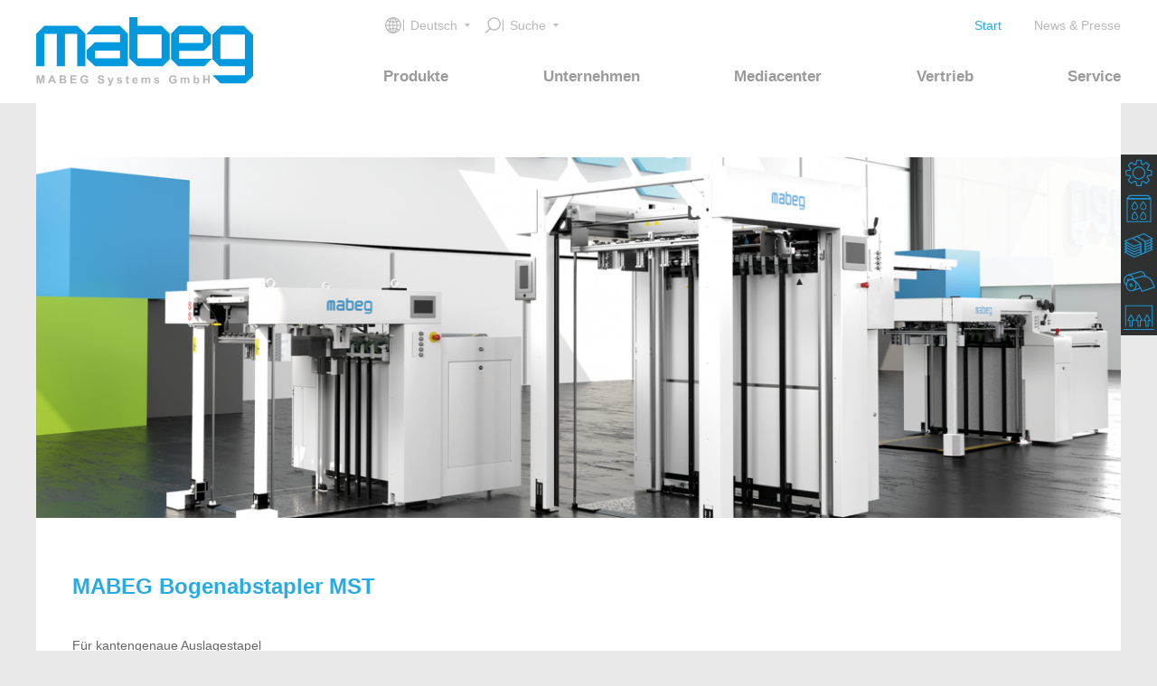

--- FILE ---
content_type: text/html; charset=utf-8
request_url: https://www.mabegsystems.com/A6722483/MABEG%20Bogenabstapler%20MST
body_size: 5649
content:
<!doctype html>
<html lang="de">
	<head>
		<title>MABEG Systems GmbH &raquo; Start</title>
		<meta name="viewport" content="width=device-width, user-scalable=0, initial-scale=1, maximum-scale=1" />

		<meta http-equiv="Content-Type" content="text/html; charset=UTF-8" />
		<meta http-equiv="Content-Language" content="de" />

		<link rel="shortcut icon" href="/favicon.ico" type="image/x-icon" />
		<link rel="canonical" href="/A6722483/MABEG%20Bogenabstapler%20MST" />

		<link rel="stylesheet" type="text/css" href="/css/mabeg.css?tc=1764746863" />
		<script type="text/javascript" src="/js/mabeg.js?tc=1765194163"></script>
	</head>

	<body class="slot_12 list_sub_article trans_de page_1489844">
		<div id="header">
			<div class="social"><a class="linkedin" target="_blank" href="https://de.linkedin.com/company/mabeg-systems-gmbh"></a><a class="instagram" target="_blank" href="https://www.instagram.com/mabeg_systems_gmbh/"></a><a class="facebook" target="_blank" href="https://www.facebook.com/Mabeg-Systems-144879782230351/"></a><a class="youtube" target="_blank" href="https://www.youtube.com/channel/UC8s_Iw4DCYKjEB6YFLtcdkQ"></a></div>			<a href="/"><div id="logo"></div></a>
			<div id="translation"><div class="symbol"></div>
				<a class="de" href="/">Deutsch</a><a class="en" href="/en/">English</a>			</div>
			<div id="search"><div class="symbol"></div>Suche</div>
			<div id="servicemenue"><a href="/" class="m1489844">Start</a><a href="/news_presse/" class="m8364206">News & Presse</a></div>
			<div id="burger"></div>
			<div id="topmenue"><div class="menuitem mg5288340" imgsrc="/mmp.image/121732-580/Bogenanleger%20M3NST%20HEADERBILD.jpg"><span>Produkte</span><div class="popup"><div class="flex"><div><h3 class="l1 mg9683847">MABEG</h3><a href="/produkte/mabeg/bogenanleger/" class="l2 m1380308" imgsrc="/mmp.image/121732-580/Bogenanleger%20M3NST%20HEADERBILD.jpg">Bogenanleger</a><a href="/produkte/mabeg/bogenabstapler/" class="l2 m4076028" imgsrc="/mmp.image/507188-580/Abstapler%20Serie_VORSCHAUBILD.jpg">Bogenabstapler</a><a href="/produkte/mabeg/bogenabstapler/mst2/" class="l3 m2100603" imgsrc="/mmp.image/883805-580/MST2%202021_v1_VORSCHAUBILD.jpg">MST 2</a><a href="/produkte/mabeg/bogenabstapler/mst3/" class="l3 m9286052" imgsrc="/mmp.image/844501-580/MST3%202021_v1_VORSCHAUBILD.jpg">MST 3</a><a href="/produkte/mabeg/rollenschneider/" class="l2 m5214539" imgsrc="/mmp.image/476169-580/RS_Overview_VORSCHAUBILD.jpg">Rollenschneider</a><a href="/produkte/mabeg/rollenschneider/rs106/" class="l3 m3433700" imgsrc="/mmp.image/765081-580/RS106%20Serie%20v2%20in%20Halle_VORSCHAUBILD.jpg">RS 106</a><a href="/produkte/mabeg/rollenschneider/stand-alone/" class="l3 m2632936" imgsrc="/mmp.image/239927-580/RS106%20Standalone_v1_VORSCHAUBILD.jpg">Stand-Alone</a><a href="/produkte/mabeg/saugkoepfe/" class="l2 m7517497" imgsrc="/mmp.image/531842-580/211108_Saugk%C3%B6pfe_VORSCHAUBILD.jpg">Saugköpfe</a><a href="/produkte/mabeg/saugkoepfe/classicfeed/" class="l3 m4467687" imgsrc="/mmp.image/322524-580/Saugkopf%20MSH3%20Plus_VORSCHAUBILD.jpg">ClassicFeed</a><a href="/produkte/mabeg/saugkoepfe/newtec/" class="l3 m1635105" imgsrc="/mmp.image/486473-580/Produkt_05b_Saugkopf_NewTec.jpg">NewTec</a></div><div><a href="/produkte/mabeg/linien/" class="l2 m3592402" imgsrc="/mmp.image/699318-580/MSP_Overview_VORSCHAUBILD.jpg">Linien</a><a href="/produkte/mabeg/linien/msp106/" class="l3 m2897716" imgsrc="/mmp.image/462127-580/MSP106_v1_VORSCHAUBILD.jpg">MSP 106</a><a href="/produkte/mabeg/linien/msp54/" class="l3 m7258332" imgsrc="/mmp.image/721610-580/MSP54%20in%20Halle%20v3_VORSCHAUBILD.jpg">MSP 54</a><a href="/produkte/mabeg/linien/codierlinie/" class="l3 m6904285" imgsrc="/mmp.image/252892-580/Vorschaubild_Linie%20Codierung.jpg">Codierlinie</a><a href="/produkte/mabeg/linien/tracktrace-linie/" class="l3 m4719651" imgsrc="/mmp.image/673789-580/Vorschaubild_Linie%20Track%26Trace.jpg">Track&Trace-Linie</a><a href="/produkte/mabeg/linien/banknote-inspektionslinie/" class="l3 m6007647" imgsrc="/mmp.image/360278-580/Vorschaubild_Linie%20Banknote.jpg">Banknote-Inspektionslinie</a><a href="/produkte/mabeg/linien/linie_fuer_papierfabrik/" class="l3 m7180654" imgsrc="/mmp.image/579970-580/Vorschaubild_Linie%20Papierfabrik.jpg">Linie für Papierfabrik</a><a href="/produkte/mabeg/bogenausrichtung/" class="l2 m7738328" imgsrc="/mmp.image/635654-580/Bogenausrichtung_VORSCHAUBILD.jpg">Bogenausrichtung</a><a href="/produkte/mabeg/bogenausrichtung/seitenziehmarken/" class="l3 m6229262" imgsrc="/mmp.image/762859-580/128569_1%20Ziehmarke_VORSCHAUBILD_01.jpg">Seitenziehmarken</a><a href="/produkte/mabeg/bogenausrichtung/pneumatische_drehteller/" class="l3 m7742434" imgsrc="/mmp.image/440229-580/108255_1_Seitenziehmarke_mit_Br%C3%BCcke%20v2_VORSCHAUBILD.jpg">Pneumatische Drehteller</a><a href="/produkte/mabeg/bogenausrichtung/schraegbandtisch/" class="l3 m4548867" imgsrc="/mmp.image/162509-580/Schr%C3%A4gbandtisch_VORSCHAUBILD.jpg">Schrägbandtisch</a></div></div></div></div><div class="menuitem mg8833649" imgsrc="/mmp.image/363917-370/Unternehmen.jpg"><span>Unternehmen</span><div class="popup"><div class="flex"><div><a href="/unternehmen/ueber_mabeg/" class="m1894124">Über Mabeg</a><a href="/unternehmen/historie/" class="m8175771">Historie</a><a href="/unternehmen/news_presse/" class="m8232431">News & Presse</a><a href="/unternehmen/ausbildungsplaetze/" class="m4638901">Ausbildungsplätze</a><a href="/unternehmen/stellenangebote/" class="m3624175">Stellenangebote</a><a href="/unternehmen/referenzen/" class="m7503898">Referenzen</a><a href="/unternehmen/kundenstimmen/" class="m4173319">Kundenstimmen</a><a href="/unternehmen/einkauf/" class="m1100851">Einkauf</a><a href="/unternehmen/impressum/" class="m6000332">Kontakt</a></div></div></div></div><div class="menuitem mg2960560" imgsrc="/mmp.image/103253-240/Vorschaubild_Mediacenter.jpg"><span>Mediacenter</span><div class="popup"><div class="flex"><div><a href="/mediacenter/broschueren_downloads/" class="m5926461">Broschüren & Downloads</a><a href="/mediacenter/bildergalerien/" class="m8488970">Bildergalerien</a><a href="/mediacenter/videos_animationen/" class="m2734865">Videos & Animationen</a></div></div></div></div><div class="menuitem mg1825106" imgsrc="/mmp.image/573049-240/Vertrieb.jpg"><span>Vertrieb</span><div class="popup"><div class="flex"><div><a href="/vertrieb/ansprechpartner/" class="m3598413">Ansprechpartner</a><a href="/vertrieb/vertriebsnetz/" class="m8175121">Vertriebsnetz</a></div></div></div></div><div class="menuitem mg3986051" imgsrc="/mmp.image/166581-240/Service.jpg"><span>Service</span><div class="popup"><div class="flex"><div><a href="/service/ansprechpartner/" class="m4529565">Ansprechpartner</a><a href="/service/serviceprogramme/" class="m8015692">Serviceprogramme</a><a href="/service/mymabeg/" class="m2551530">myMABEG</a><a href="/service/servicenetz/" class="m6261764">Servicenetz</a><a href="/service/glossar/" class="m8507838">Glossar</a></div></div></div></div></div><div id="mobilemenue"><div class="menugrp menugrp_t"><a class="tr_de active" href="/">Deutsch</a><a class="tr_en " href="/en/">English</a><a class="search">Suche</a></div><div class="menugrp menugrp_l0 menugrp_0"><div class="menuitem mg1489844 " grpid="1489844" parid="0"><a href="/" class="">Start</a></div><div class="menuitem mg5288340 hasSub " grpid="5288340" parid="0"><a href="/produkte/" class="">Produkte</a></div><div class="menuitem mg8833649 hasSub " grpid="8833649" parid="0"><a href="/unternehmen/" class="">Unternehmen</a></div><div class="menuitem mg2960560 hasSub " grpid="2960560" parid="0"><a href="/mediacenter/" class="">Mediacenter</a></div><div class="menuitem mg1825106 hasSub " grpid="1825106" parid="0"><a href="/vertrieb/" class="">Vertrieb</a></div><div class="menuitem mg3986051 hasSub " grpid="3986051" parid="0"><a href="/service/" class="">Service</a></div><div class="menuitem mg2451349 hasSub " grpid="2451349" parid="0"><a href="/" class="">Zielgruppen</a></div><div class="menuitem mg8364206 " grpid="8364206" parid="0"><a href="/news_presse/" class="">News & Presse</a></div><div class="menuitem mg8660664 " grpid="8660664" parid="0"><a href="/cra/" class="">CRA</a></div><div class="menuitem mg1339894 " grpid="1339894" parid="0"><a href="/impressum/" class="">Kontakt & Impressum</a></div><div class="menuitem mg2005410 " grpid="2005410" parid="0"><a href="/alb/" class="">ALB</a></div><div class="menuitem mg3307669 " grpid="3307669" parid="0"><a href="/datenschutzerklaerung/" class="">Datenschutz</a></div><div class="menuitem mg5939289 " grpid="5939289" parid="0"><a href="/reach/" class="">REACH</a></div><div class="menuitem mg7121070 " grpid="7121070" parid="0"><a href="/hinweisgebersystem/" class="">Hinweisgebersystem</a></div></div><div class="menugrp menugrp_l1 menugrp_1825106"><div class="menuitem back" parid="0"><a>zurück</a></div><div class="menuitem mg3598413 " grpid="3598413"><a href="/vertrieb/ansprechpartner/" class="">Ansprechpartner</a></div><div class="menuitem mg8175121 " grpid="8175121"><a href="/vertrieb/vertriebsnetz/" class="">Vertriebsnetz</a></div></div><div class="menugrp menugrp_l1 menugrp_2451349"><div class="menuitem back" parid="0"><a>zurück</a></div><div class="menuitem mg1723336 " grpid="1723336"><a href="/maschinenbauunternehmen/" class="">Maschinenbauunternehmen</a></div><div class="menuitem mg6932758 " grpid="6932758"><a href="/druckereien_verpackungsindustrie/" class="">Druckereien & Verpackungsindustrie</a></div><div class="menuitem mg4804184 " grpid="4804184"><a href="/banknoten_sicherheitsdruckereien/" class="">Banknoten & Sicherheitsdruckereien</a></div><div class="menuitem mg2336060 " grpid="2336060"><a href="/papierfabriken/" class="">Papierfabriken</a></div><div class="menuitem mg9015830 " grpid="9015830"><a href="/saugkoepfe_ziehmarken/" class="">Saugköpfe & Ziehmarken</a></div></div><div class="menugrp menugrp_l1 menugrp_2960560"><div class="menuitem back" parid="0"><a>zurück</a></div><div class="menuitem mg5926461 " grpid="5926461"><a href="/mediacenter/broschueren_downloads/" class="">Broschüren & Downloads</a></div><div class="menuitem mg8488970 " grpid="8488970"><a href="/mediacenter/bildergalerien/" class="">Bildergalerien</a></div><div class="menuitem mg2734865 " grpid="2734865"><a href="/mediacenter/videos_animationen/" class="">Videos & Animationen</a></div></div><div class="menugrp menugrp_l3 menugrp_3592402"><div class="menuitem back" parid="9683847"><a>zurück</a></div><div class="menuitem m3592402 "><a href="/produkte/mabeg/linien/" class="">Linien</a></div><div class="menuitem m2897716 "><a href="/produkte/mabeg/linien/msp106/" class="">MSP 106</a></div><div class="menuitem m7258332 "><a href="/produkte/mabeg/linien/msp54/" class="">MSP 54</a></div><div class="menuitem m6904285 "><a href="/produkte/mabeg/linien/codierlinie/" class="">Codierlinie</a></div><div class="menuitem m4719651 "><a href="/produkte/mabeg/linien/tracktrace-linie/" class="">Track&Trace-Linie</a></div><div class="menuitem m6007647 "><a href="/produkte/mabeg/linien/banknote-inspektionslinie/" class="">Banknote-Inspektionslinie</a></div><div class="menuitem m7180654 "><a href="/produkte/mabeg/linien/linie_fuer_papierfabrik/" class="">Linie für Papierfabrik</a></div></div><div class="menugrp menugrp_l1 menugrp_3986051"><div class="menuitem back" parid="0"><a>zurück</a></div><div class="menuitem mg4529565 " grpid="4529565"><a href="/service/ansprechpartner/" class="">Ansprechpartner</a></div><div class="menuitem mg8015692 " grpid="8015692"><a href="/service/serviceprogramme/" class="">Serviceprogramme</a></div><div class="menuitem mg2551530 " grpid="2551530"><a href="/service/mymabeg/" class="">myMABEG</a></div><div class="menuitem mg6261764 " grpid="6261764"><a href="/service/servicenetz/" class="">Servicenetz</a></div><div class="menuitem mg8507838 " grpid="8507838"><a href="/service/glossar/" class="">Glossar</a></div></div><div class="menugrp menugrp_l3 menugrp_4076028"><div class="menuitem back" parid="9683847"><a>zurück</a></div><div class="menuitem m4076028 "><a href="/produkte/mabeg/bogenabstapler/" class="">Bogenabstapler</a></div><div class="menuitem m2100603 "><a href="/produkte/mabeg/bogenabstapler/mst2/" class="">MST 2</a></div><div class="menuitem m9286052 "><a href="/produkte/mabeg/bogenabstapler/mst3/" class="">MST 3</a></div></div><div class="menugrp menugrp_l3 menugrp_5214539"><div class="menuitem back" parid="9683847"><a>zurück</a></div><div class="menuitem m5214539 "><a href="/produkte/mabeg/rollenschneider/" class="">Rollenschneider</a></div><div class="menuitem m3433700 "><a href="/produkte/mabeg/rollenschneider/rs106/" class="">RS 106</a></div><div class="menuitem m2632936 "><a href="/produkte/mabeg/rollenschneider/stand-alone/" class="">Stand-Alone</a></div></div><div class="menugrp menugrp_l1 menugrp_5288340"><div class="menuitem back" parid="0"><a>zurück</a></div><div class="menuitem mg9683847 hasSub " grpid="9683847"><a href="/produkte/mabeg/" class="">MABEG</a></div></div><div class="menugrp menugrp_l3 menugrp_7517497"><div class="menuitem back" parid="9683847"><a>zurück</a></div><div class="menuitem m7517497 "><a href="/produkte/mabeg/saugkoepfe/" class="">Saugköpfe</a></div><div class="menuitem m4467687 "><a href="/produkte/mabeg/saugkoepfe/classicfeed/" class="">ClassicFeed</a></div><div class="menuitem m1635105 "><a href="/produkte/mabeg/saugkoepfe/newtec/" class="">NewTec</a></div></div><div class="menugrp menugrp_l3 menugrp_7738328"><div class="menuitem back" parid="9683847"><a>zurück</a></div><div class="menuitem m7738328 "><a href="/produkte/mabeg/bogenausrichtung/" class="">Bogenausrichtung</a></div><div class="menuitem m6229262 "><a href="/produkte/mabeg/bogenausrichtung/seitenziehmarken/" class="">Seitenziehmarken</a></div><div class="menuitem m7742434 "><a href="/produkte/mabeg/bogenausrichtung/pneumatische_drehteller/" class="">Pneumatische Drehteller</a></div><div class="menuitem m4548867 "><a href="/produkte/mabeg/bogenausrichtung/schraegbandtisch/" class="">Schrägbandtisch</a></div></div><div class="menugrp menugrp_l1 menugrp_8833649"><div class="menuitem back" parid="0"><a>zurück</a></div><div class="menuitem mg1894124 " grpid="1894124"><a href="/unternehmen/ueber_mabeg/" class="">Über Mabeg</a></div><div class="menuitem mg8175771 " grpid="8175771"><a href="/unternehmen/historie/" class="">Historie</a></div><div class="menuitem mg8232431 " grpid="8232431"><a href="/unternehmen/news_presse/" class="">News & Presse</a></div><div class="menuitem mg4638901 " grpid="4638901"><a href="/unternehmen/ausbildungsplaetze/" class="">Ausbildungsplätze</a></div><div class="menuitem mg3624175 " grpid="3624175"><a href="/unternehmen/stellenangebote/" class="">Stellenangebote</a></div><div class="menuitem mg7503898 " grpid="7503898"><a href="/unternehmen/referenzen/" class="">Referenzen</a></div><div class="menuitem mg4173319 " grpid="4173319"><a href="/unternehmen/kundenstimmen/" class="">Kundenstimmen</a></div><div class="menuitem mg1100851 " grpid="1100851"><a href="/unternehmen/einkauf/" class="">Einkauf</a></div><div class="menuitem mg6000332 " grpid="6000332"><a href="/unternehmen/impressum/" class="">Kontakt</a></div></div><div class="menugrp menugrp_l2 menugrp_9683847"><div class="menuitem back" parid="5288340"><a>zurück</a></div><div class="menuitem mg1380308 " grpid="1380308"><a href="/produkte/mabeg/bogenanleger/" class="">Bogenanleger</a></div><div class="menuitem mg4076028 hasSub " grpid="4076028"><a href="/produkte/mabeg/bogenabstapler/" class="">Bogenabstapler</a></div><div class="menuitem mg5214539 hasSub " grpid="5214539"><a href="/produkte/mabeg/rollenschneider/" class="">Rollenschneider</a></div><div class="menuitem mg7517497 hasSub " grpid="7517497"><a href="/produkte/mabeg/saugkoepfe/" class="">Saugköpfe</a></div><div class="menuitem mg3592402 hasSub " grpid="3592402"><a href="/produkte/mabeg/linien/" class="">Linien</a></div><div class="menuitem mg7738328 hasSub " grpid="7738328"><a href="/produkte/mabeg/bogenausrichtung/" class="">Bogenausrichtung</a></div></div></div><script type="text/javascript">
	window.addEvent('domready', function() {
		$('servicemenue').getElements('.m1489844, .m2088913, .mg1489844, .mg2088913').addClass('active');
		$('topmenue').getElements('.m1489844, .m2088913, .mg1489844, .mg2088913').addClass('active');
		$('mobilemenue').getElements('.m1489844, .m2088913, .mg1489844, .mg2088913').addClass('active');
	});
</script>
</div>		<div id="zielgruppen"><div class=""><div class="icon"></div><a href="/maschinenbauunternehmen/" class="">Maschinenbau&shy;unternehmen</a></div><div class=""><div class="icon"></div><a href="/druckereien_verpackungsindustrie/" class="">Druckereien & Verpackungsindustrie</a></div><div class=""><div class="icon"></div><a href="/banknoten_sicherheitsdruckereien/" class="">Banknoten & Sicherheitsdruckereien</a></div><div class=""><div class="icon"></div><a href="/papierfabriken/" class="">Papierfabriken</a></div><div class=""><div class="icon"></div><a href="/saugkoepfe_ziehmarken/" class="">Saugköpfe & Ziehmarken</a></div></div>

		<div id="center_bg"><div id="center" class="slot_12">
			<div class="block"><div class="slot slot_12 module module_news module_3798219"><div class="module_news_bigimg slot_12"><div class="module_image_image slot_12"><img mobile="/mmp.image/172097-1600-mobile-r3/220304_MST%20Serie%202022%20WEB%20HEADER.jpg" src="/graphics/trans.png" dynamic="/mmp.image/172097-1600-r3/220304_MST%20Serie%202022%20WEB%20HEADER.jpg" /></div></div><div class="module_news_title slot_12">MABEG Bogenabstapler MST</div><div class="module_news_images slot_12"><div class="slot slot_12 module_news_imageset slidedd"></div></div><div class="module_news_previewtext slot_12">Für kantengenaue Auslagestapel</div><div class="module_news_maintext slot_12"><p>Weil es nicht nur wichtig ist, was am Ende herauskommt, sondern auch wie es herauskommt, sorgen die <a href="/produkte/mabeg/bogenabstapler/">MABEG Bogenabstapler</a> nach der Produktion f&uuml;r eine perfekte Auslage.</p>

<p>Exakt abgestapelte Bogen und einwandfreie Paletten sparen Zeit und damit bares Geld. Denn ohne Umstapeln sind sie bereit f&uuml;r den n&auml;chsten Maschinendurchgang, f&uuml;r die Weiterverarbeitungs- oder Schneidemaschine. Praxisgerecht werden die Stapel auf Euro- oder Einwegpaletten abgesetzt, die sich auf einer automatisch absenkbaren Tragplatte befinden.<br />
Kontinuierlich mit der Bogenfolge senkt sich diese Platte bis zu einer Sicherheitsh&ouml;he von ca. 120 mm ab. Ein weiteres Absenken erfolgt dann &uuml;ber eine manuell kontrollierte Handsteuerung. Der fertig ausgebildete Stapel kann beispielsweise mit einem Hubwagen nach drei Seiten entnommen werden.</p>

<p>Als der Spezialist f&uuml;r Bogenhandling bietet MABEG Bogenabstapler in bew&auml;hrter Qualit&auml;t und mit innovativer Funktionalit&auml;t an. Individuelle Anpassungen an die kundenspezifischen Anforderungen z.B. bez&uuml;glich Stapelh&ouml;he, Einlaufh&ouml;he oder Ansteuerung sind f&uuml;r uns selbstverst&auml;ndlich.</p></div></div></div><div class="block"><div class="slot slot_list slot_12 module_news_list module_news_nextentries slot_12"><div class="slot slot_12 module module_news"><div class="module_news_image slot_12"><a href="/A3263502/Komponenten"><img mobile="/mmp.image/822886-600-mobile-r3/211108_Saugk%C3%B6pfe_HEADERBILD%20V2.jpg" src="/graphics/trans.png" dynamic="/mmp.image/822886-600-r1.75/211108_Saugk%C3%B6pfe_HEADERBILD%20V2.jpg" /></a></div><div class="module_news_title slot_12"><a href="/A3263502/Komponenten">Komponenten</a></div><div class="module_news_previewtext slot_12"><div class="module_news_date slot_12">04.03.2022</div>Die MABEG-Saugköpfe und Seitenziehmarken verwenden wir nicht nur in unseren eigenen Bogenanlegern sondern bieten diese Maschinenbauunternehmen als Komponenten zur Integration in eigene Maschinen an.<div class="module_news_readmore slot_12"><a href="/A3263502/Komponenten">[mehr lesen]</a></div></div></div><div class="slot slot_12 module module_news"><div class="module_news_image slot_12"><img mobile="/mmp.image/876284-600-mobile-r3/211008_MABEG%2075th%20Anniversary%20HEADER.jpg" src="/graphics/trans.png" dynamic="/mmp.image/876284-600-r1.75/211008_MABEG%2075th%20Anniversary%20HEADER.jpg" /></div><div class="module_news_title slot_12">MABEG feiert 75-jähriges Firmenjubiläum (1946 - 2021)</div></div><div class="slot slot_12 module module_news"><div class="module_news_image slot_12"><a href="/A2532027/Registerschnitt%20nach%20Wasserzeichen%3A%20%20Der%20neue%20Rollenschneider%20RS%20106%20RC"><img mobile="/mmp.image/577997-600-mobile-r3/MABEG-Teaser-03.jpg" src="/graphics/trans.png" dynamic="/mmp.image/577997-600-r1.75/MABEG-Teaser-03.jpg" /></a></div><div class="module_news_title slot_12"><a href="/A2532027/Registerschnitt%20nach%20Wasserzeichen%3A%20%20Der%20neue%20Rollenschneider%20RS%20106%20RC">Registerschnitt nach Wasserzeichen:  Der neue Rollenschneider RS 106 RC</a></div><div class="module_news_previewtext slot_12"><div class="module_news_date slot_12">25.02.2021</div>Der RS 106 RC ist der erste von MABEG ausgelieferte Rollenschneider mit Registerschnitt nach Wasserzeichen. Damit hat MABEG Systems eine neue hochspezialisierte Produktlinie geschaffen, die beispielsweise in Papierfabriken für Banknotenpapier oder in der Verpackungsindustrie Anwendung findet.<div class="module_news_readmore slot_12"><a href="/A2532027/Registerschnitt%20nach%20Wasserzeichen%3A%20%20Der%20neue%20Rollenschneider%20RS%20106%20RC">[mehr lesen]</a></div></div></div><div class="slot slot_12 module module_news"><div class="module_news_image slot_12"><a href="/A1397781/Ab%20sofort%20steht%20die%20MABEG%20MSP%2054%20auch%20zur%20Direktanbindung%20an%20eine%20vorangestellte%20Kundenmaschine%20zur%20Verf%C3%BCgung"><img mobile="/mmp.image/445002-600-mobile-r3/190418_MSP54%20Powerpoint%20V4.jpg" src="/graphics/trans.png" dynamic="/mmp.image/445002-600-r1.75/190418_MSP54%20Powerpoint%20V4.jpg" /></a></div><div class="module_news_title slot_12"><a href="/A1397781/Ab%20sofort%20steht%20die%20MABEG%20MSP%2054%20auch%20zur%20Direktanbindung%20an%20eine%20vorangestellte%20Kundenmaschine%20zur%20Verf%C3%BCgung">Ab sofort steht die MABEG MSP 54 auch zur Direktanbindung an eine vorangestellte Kundenmaschine zur Verfügung</a></div><div class="module_news_previewtext slot_12"><div class="module_news_date slot_12">20.05.2020</div>Wir haben unser Produktprogramm erweitert: Ab sofort steht die MABEG MSP 54 auch zur Direktanbindung an eine vorangestellte Kundenmaschine, z.B. eine Veredelungs- oder Druckmaschine, zur Verfügung.<div class="module_news_readmore slot_12"><a href="/A1397781/Ab%20sofort%20steht%20die%20MABEG%20MSP%2054%20auch%20zur%20Direktanbindung%20an%20eine%20vorangestellte%20Kundenmaschine%20zur%20Verf%C3%BCgung">[mehr lesen]</a></div></div></div></div></div></div></div>
		<div id="footer">
			<div class="social"><a class="linkedin" target="_blank" href="https://de.linkedin.com/company/mabeg-systems-gmbh"></a><a class="instagram" target="_blank" href="https://www.instagram.com/mabeg_systems_gmbh/"></a><a class="facebook" target="_blank" href="https://www.facebook.com/Mabeg-Systems-144879782230351/"></a><a class="youtube" target="_blank" href="https://www.youtube.com/channel/UC8s_Iw4DCYKjEB6YFLtcdkQ"></a></div>							<b>MABEG Systems GmbH</b>&nbsp;&nbsp;&middot;&nbsp;&nbsp;<!--
				-->Opelstraße 17-19&nbsp;&nbsp;&middot;&nbsp;&nbsp;<!--
				-->64546 Mörfelden-Walldorf&nbsp;&nbsp;&middot;&nbsp;&nbsp;<!--
				-->Deutschland&nbsp;&nbsp;&middot;&nbsp;&nbsp;<!--
				-->Tel.: +49 (0)6105 203-0&nbsp;&nbsp;&middot;&nbsp;&nbsp;<!--
				-->Fax: +49 (0)6105 203-100&nbsp;&nbsp;&middot;&nbsp;&nbsp;<!--
							 --><a href="mailto:info@mabeg.net">info@mabeg.net</a>
			 <div id="footermenue"><a href="/cra/" class="m8660664">CRA</a><a href="/impressum/" class="m1339894">Kontakt & Impressum</a><a href="/alb/" class="m2005410">ALB</a><a href="/datenschutzerklaerung/" class="m3307669">Datenschutz</a><a href="/reach/" class="m5939289">REACH</a><a href="/hinweisgebersystem/" class="m7121070">Hinweisgebersystem</a>				<div class="copyright">
					&copy; 2010-2026 MABEG Systems GmbH
				</div>
			</div>
			<div class="copyright">
				&copy; 2010-2026 MABEG Systems GmbH
			</div>
		</div>
			</body>
</html>



--- FILE ---
content_type: text/css; charset=utf-8
request_url: https://www.mabegsystems.com/css/mabeg.css?tc=1764746863
body_size: 109858
content:
*,*:after,*:before{margin: 0px;padding: 0px;box-sizing: border-box;-khtml-box-sizing: border-box;-moz-box-sizing: border-box;-ms-box-sizing: border-box;-o-box-sizing: border-box;-webkit-box-sizing: border-box;}
body{overflow-y: scroll;}@media (max-width:709px){body{flex-grow: 4;}}@media (min-width:710px) and (max-width:1249px){body{flex-grow: 8;}
}@media (min-width:1250px){body{flex-grow: 12;}}.module > *:empty:not(img){display: none;}.slot{display: inline-block;width: 100%;vertical-align: top;}
.slot:empty{margin: 0;padding: 0;}@media (max-width:709px){.slot + .slot > div > h1:not(:first-child),.slot + .slot > div > h2:not(:first-child),.slot + .slot > div > h3:not(:first-child),.slot + .slot > div > h4:not(:first-child){margin-top: 20px;}
}.block > .slot.slot_list > .slot,.block > .slot:not(.slot_list){position: relative;}@media (max-width:709px){.block > .slot.slot_list > .slot,.block > .slot:not(.slot_list){margin-top: 20px;}
}@media (min-width:710px){.block > .slot.slot_list > .slot,.block > .slot:not(.slot_list){margin-top: 40px;}}.block > .slot.slot_list > .slot > *,.block > .slot:not(.slot_list) > *{padding-left: 1vw;padding-right: 1vw;}
.block{overflow: visible;width: calc(100% + 2vw);margin-left: -1vw;}@media (max-width:709px){.block{margin-top: 10px;}}@media (min-width:710px){.block{margin-top: 20px;}
}@media (min-width:710px){.slot_2 > .slot_1{width: calc(100% / 2 * 1);}.slot_3 > .slot_1{width: calc(100% / 3 * 1);}.slot_3 > .slot_2{width: calc(100% / 3 * 2);}
.slot_4 > .slot_1{width: calc(100% / 4 * 1);}.slot_4 > .slot_2{width: calc(100% / 4 * 2);}.slot_4 > .slot_3{width: calc(100% / 4 * 3);}
.slot_5 > .slot_1{width: calc(100% / 5 * 1);}.slot_5 > .slot_2{width: calc(100% / 5 * 2);}.slot_5 > .slot_3{width: calc(100% / 5 * 3);}
.slot_5 > .slot_4{width: calc(100% / 5 * 4);}.slot_6 > .slot_1{width: calc(100% / 6 * 1);}.slot_6 > .slot_2{width: calc(100% / 6 * 2);}
.slot_6 > .slot_3{width: calc(100% / 6 * 3);}.slot_6 > .slot_4{width: calc(100% / 6 * 4);}.slot_6 > .slot_5{width: calc(100% / 6 * 5);}
.slot_7 > .slot_1{width: calc(100% / 7 * 1);}.slot_7 > .slot_2{width: calc(100% / 7 * 2);}.slot_7 > .slot_3{width: calc(100% / 7 * 3);}
.slot_7 > .slot_4{width: calc(100% / 7 * 4);}.slot_7 > .slot_5{width: calc(100% / 7 * 5);}.slot_7 > .slot_6{width: calc(100% / 7 * 6);}
.slot_8 > .slot_1{width: calc(100% / 8 * 1);}.slot_8 > .slot_2{width: calc(100% / 8 * 2);}.slot_8 > .slot_3{width: calc(100% / 8 * 3);}
.slot_8 > .slot_4{width: calc(100% / 8 * 4);}.slot_8 > .slot_5{width: calc(100% / 8 * 5);}.slot_8 > .slot_6{width: calc(100% / 8 * 6);}
.slot_8 > .slot_7{width: calc(100% / 8 * 7);}.slot_9 > .slot_1{width: calc(100% / 9 * 1);}.slot_9 > .slot_2{width: calc(100% / 9 * 2);}
.slot_9 > .slot_3{width: calc(100% / 9 * 3);}.slot_9 > .slot_4{width: calc(100% / 9 * 4);}.slot_9 > .slot_5{width: calc(100% / 9 * 5);}
.slot_9 > .slot_6{width: calc(100% / 9 * 6);}.slot_9 > .slot_7{width: calc(100% / 9 * 7);}.slot_9 > .slot_8{width: calc(100% / 9 * 8);}
.slot_10 > .slot_1{width: calc(100% / 10 * 1);}.slot_10 > .slot_2{width: calc(100% / 10 * 2);}.slot_10 > .slot_3{width: calc(100% / 10 * 3);}
.slot_10 > .slot_4{width: calc(100% / 10 * 4);}.slot_10 > .slot_5{width: calc(100% / 10 * 5);}.slot_10 > .slot_6{width: calc(100% / 10 * 6);}
.slot_10 > .slot_7{width: calc(100% / 10 * 7);}.slot_10 > .slot_8{width: calc(100% / 10 * 8);}.slot_10 > .slot_9{width: calc(100% / 10 * 9);}
.slot_11 > .slot_1{width: calc(100% / 11 * 1);}.slot_11 > .slot_2{width: calc(100% / 11 * 2);}.slot_11 > .slot_3{width: calc(100% / 11 * 3);}
.slot_11 > .slot_4{width: calc(100% / 11 * 4);}.slot_11 > .slot_5{width: calc(100% / 11 * 5);}.slot_11 > .slot_6{width: calc(100% / 11 * 6);}
.slot_11 > .slot_7{width: calc(100% / 11 * 7);}.slot_11 > .slot_8{width: calc(100% / 11 * 8);}.slot_11 > .slot_9{width: calc(100% / 11 * 9);}
.slot_11 > .slot_10{width: calc(100% / 11 * 10);}.slot_12 > .slot_1{width: calc(100% / 12 * 1);}.slot_12 > .slot_2{width: calc(100% / 12 * 2);}
.slot_12 > .slot_3{width: calc(100% / 12 * 3);}.slot_12 > .slot_4{width: calc(100% / 12 * 4);}.slot_12 > .slot_5{width: calc(100% / 12 * 5);}
.slot_12 > .slot_6{width: calc(100% / 12 * 6);}.slot_12 > .slot_7{width: calc(100% / 12 * 7);}.slot_12 > .slot_8{width: calc(100% / 12 * 8);}
.slot_12 > .slot_9{width: calc(100% / 12 * 9);}.slot_12 > .slot_10{width: calc(100% / 12 * 10);}.slot_12 > .slot_11{width: calc(100% / 12 * 11);}
}.search_result_image{display: inline-block;position: relative;width: 100%;vertical-align: top;}.search_result_image:empty{margin: 0;padding: 0;}
@media (max-width:709px){.search_result_image + .slot > div > h1:not(:first-child),.search_result_image + .slot > div > h2:not(:first-child),.search_result_image + .slot > div > h3:not(:first-child),.search_result_image + .slot > div > h4:not(:first-child){margin-top: 20px;}
}.search_result_image div.noimg{padding-top: calc(100% * 2/3);}.search_result_link{font-size: 14px;font-weight: normal;line-height: 20px;color: #29abe2;}
@media (max-width:709px){.search_result_link{margin-top: 20px;}}@media (min-width:710px){.search_result_link{margin-top: 40px;}
}.search_result_date{font-size: 13px;line-height: 19px;color: #999;}@media (max-width:709px){.search_result_date{margin-top: 20px;}
}@media (min-width:710px){.search_result_date{margin-top: 40px;}}.imagecopyright{position: absolute;right: 5px;bottom: 5px;font-size: 0.8em;color: black;text-align: right;}
.imagecopyright:before{margin-right: 3px;content: "©";}@media (min-width:710px){.mobile_p_only{display: none;}}img[src*="trans.png"]{min-height: 30px;border: none !important;background-color: transparent !important;background-image: url([data-uri]);background-position: center center;background-repeat: no-repeat;background-size: 30px 30px;animation: loading 4s infinite linear,loading_blur 2s linear;box-shadow: none !important;opacity: 0.4;-moz-animation: loading 4s infinite linear,loading_blur 2s linear;-ms-animation: loading 4s infinite linear,loading_blur 2s linear;-o-animation: loading 4s infinite linear,loading_blur 2s linear;-webkit-animation: loading 4s infinite linear,loading_blur 2s linear;}
img[src*="mmp.image"]{max-width: 100%;border: 0;}img[mobile*="mmp.image"]{width: 100%;}@-webkit-keyframes loading{from{-webkit-transform: rotate(0deg);-khtml-transform: rotate(0deg);-moz-transform: rotate(0deg);-ms-transform: rotate(0deg);-o-transform: rotate(0deg);transform: rotate(0deg);}
to{-webkit-transform: rotate(360deg);-khtml-transform: rotate(360deg);-moz-transform: rotate(360deg);-ms-transform: rotate(360deg);-o-transform: rotate(360deg);transform: rotate(360deg);}
}@-moz-keyframes loading{from{-webkit-transform: rotate(0deg);-khtml-transform: rotate(0deg);-moz-transform: rotate(0deg);-ms-transform: rotate(0deg);-o-transform: rotate(0deg);transform: rotate(0deg);}
to{-webkit-transform: rotate(360deg);-khtml-transform: rotate(360deg);-moz-transform: rotate(360deg);-ms-transform: rotate(360deg);-o-transform: rotate(360deg);transform: rotate(360deg);}
}@-o-keyframes loading{from{-webkit-transform: rotate(0deg);-khtml-transform: rotate(0deg);-moz-transform: rotate(0deg);-ms-transform: rotate(0deg);-o-transform: rotate(0deg);transform: rotate(0deg);}
to{-webkit-transform: rotate(360deg);-khtml-transform: rotate(360deg);-moz-transform: rotate(360deg);-ms-transform: rotate(360deg);-o-transform: rotate(360deg);transform: rotate(360deg);}
}@-ms-keyframes loading{from{-webkit-transform: rotate(0deg);-khtml-transform: rotate(0deg);-moz-transform: rotate(0deg);-ms-transform: rotate(0deg);-o-transform: rotate(0deg);transform: rotate(0deg);}
to{-webkit-transform: rotate(360deg);-khtml-transform: rotate(360deg);-moz-transform: rotate(360deg);-ms-transform: rotate(360deg);-o-transform: rotate(360deg);transform: rotate(360deg);}
}@keyframes loading{from{-webkit-transform: rotate(0deg);-khtml-transform: rotate(0deg);-moz-transform: rotate(0deg);-ms-transform: rotate(0deg);-o-transform: rotate(0deg);transform: rotate(0deg);}
to{-webkit-transform: rotate(360deg);-khtml-transform: rotate(360deg);-moz-transform: rotate(360deg);-ms-transform: rotate(360deg);-o-transform: rotate(360deg);transform: rotate(360deg);}
}@-webkit-keyframes loading_blur{from{-webkit-filter: blur(20px);-khtml-filter: blur(20px);-moz-filter: blur(20px);-ms-filter: blur(20px);-o-filter: blur(20px);filter: blur(20px);}
to{-webkit-filter: blur(0px);-khtml-filter: blur(0px);-moz-filter: blur(0px);-ms-filter: blur(0px);-o-filter: blur(0px);filter: blur(0px);}
}@-moz-keyframes loading_blur{from{-webkit-filter: blur(20px);-khtml-filter: blur(20px);-moz-filter: blur(20px);-ms-filter: blur(20px);-o-filter: blur(20px);filter: blur(20px);}
to{-webkit-filter: blur(0px);-khtml-filter: blur(0px);-moz-filter: blur(0px);-ms-filter: blur(0px);-o-filter: blur(0px);filter: blur(0px);}
}@-o-keyframes loading_blur{from{-webkit-filter: blur(20px);-khtml-filter: blur(20px);-moz-filter: blur(20px);-ms-filter: blur(20px);-o-filter: blur(20px);filter: blur(20px);}
to{-webkit-filter: blur(0px);-khtml-filter: blur(0px);-moz-filter: blur(0px);-ms-filter: blur(0px);-o-filter: blur(0px);filter: blur(0px);}
}@-ms-keyframes loading_blur{from{-webkit-filter: blur(20px);-khtml-filter: blur(20px);-moz-filter: blur(20px);-ms-filter: blur(20px);-o-filter: blur(20px);filter: blur(20px);}
to{-webkit-filter: blur(0px);-khtml-filter: blur(0px);-moz-filter: blur(0px);-ms-filter: blur(0px);-o-filter: blur(0px);filter: blur(0px);}
}@keyframes loading_blur{from{-webkit-filter: blur(20px);-khtml-filter: blur(20px);-moz-filter: blur(20px);-ms-filter: blur(20px);-o-filter: blur(20px);filter: blur(20px);}
to{-webkit-filter: blur(0px);-khtml-filter: blur(0px);-moz-filter: blur(0px);-ms-filter: blur(0px);-o-filter: blur(0px);filter: blur(0px);}
}*{vertical-align: top;}body{overflow-x: hidden;overflow-y: scroll;margin: 0;background-color: #e9e9e9;}body,body input,body textarea{font-family: calibri,candara,segoe,segoeui,optima,arial,sans-serif;}
textarea{font-size: 14px;line-height: 20px;}a,a:hover{color: #29abe2;text-decoration: none;}a{cursor: pointer;}h1{font-size: 24px;font-weight: bold;line-height: 30px;color: #29abe2;}
.slot_1 h1,.slot_2 h1,.slot_3 h1{font-size: 20px;line-height: 26px;}.slot_4 h1{font-size: 20px;line-height: 26px;}.slot_5 h1,.slot_6 h1,.slot_7 h1{font-size: 24px;line-height: 30px;}
.slot_10 h1,.slot_8 h1,.slot_9 h1{font-size: 24px;line-height: 30px;}.slot_11 h1,.slot_12 h1{font-size: 24px;line-height: 30px;}
h2{font-size: 17px;font-weight: bold;line-height: 23px;color: #29abe2;}.slot_1 h2,.slot_2 h2,.slot_3 h2,.slot_4 h2{font-size: 14px;line-height: 20px;a: b;}
.slot_5 h2,.slot_6 h2,.slot_7 h2{font-size: 17px;line-height: 23px;}.slot_10 h2,.slot_8 h2,.slot_9 h2{font-size: 17px;line-height: 23px;}
.slot_11 h2,.slot_12 h2{font-size: 17px;line-height: 23px;}h3,h4,h5,h6{font-size: 14px;line-height: 20px;color: #29abe2;}
h3{font-weight: bold;}h4,h5,h6{font-weight: normal;}.col2{column-count: 2;column-gap: 20px;-khtml-column-count: 2;-khtml-column-gap: 20px;-moz-column-count: 2;-moz-column-gap: 20px;-ms-column-count: 2;-ms-column-gap: 20px;-o-column-count: 2;-o-column-gap: 20px;-webkit-column-count: 2;-webkit-column-gap: 20px;}
.col2 > ul > li,.col2 ol > li{break-inside: avoid;column-break-inside: avoid;page-break-inside: avoid;-khtml-break-inside: avoid;-khtml-column-break-inside: avoid;-khtml-page-break-inside: avoid;-moz-break-inside: avoid;-moz-column-break-inside: avoid;-moz-page-break-inside: avoid;-ms-break-inside: avoid;-ms-column-break-inside: avoid;-ms-page-break-inside: avoid;-o-break-inside: avoid;-o-column-break-inside: avoid;-o-page-break-inside: avoid;-webkit-break-inside: avoid;-webkit-column-break-inside: avoid;-webkit-page-break-inside: avoid;}
body.page_2734865 .module_videoyoutube_heading h1{padding-bottom: 0 !important;font-size: 14px !important;line-height: 20px !important;}
.block.youtubevideoinline{margin-bottom: 20px;margin-top: 20px;}.block.youtubevideoinline .module_videoyoutube,.block.youtubevideoinline .youtubeinline{margin: 0 !important;}
#center a.mymabegloginlink{--shadow-color: #ccc;display: block;width: 180px;border: 1px solid #999;border-radius: 2px;background-color: white;box-shadow: 2px 2px 8px var(--shadow-color);background-color: #ccc;color: #00587d;text-align: center;font-weight: bold;padding: 4px 8px;border-radius: 3px;}
#center a.mymabegloginlink:hover{--shadow-color: #ccc;color: #007cb0;background-color: #ddd;}body.formular #center{background: #3a3a3a;background: -moz-linear-gradient(top,#3a3a3a 0%,#888 100%);background: -webkit-linear-gradient(top,#3a3a3a 0%,#888 100%);background: linear-gradient(to bottom,#3a3a3a 0%,#888 100%);color: white;filter: progid:DXImageTransform.Microsoft.lessfunc_gradient(startColorstr='#3a3a3a',endColorstr='#888888',GradientType=0);}
body.formular #center a{color: #83ceee;}body.formular a.downloadLink,body.formular a.downloadPrev{color: black !important;}
body.formular .slot_12 .module_heading{height: 0;margin: 0;padding: 0;}body.formular .slot_12 .module_heading > h1{font-size: 42px;line-height: 48px;color: white !important;}
@media (max-width:709px){body.formular .slot_12 .module_heading > h1{margin-top: -60px;}}@media (min-width:710px){body.formular .slot_12 .module_heading > h1{margin-top: -120px;}
}.slot_1 body.formular .slot_12 .module_heading > h1,.slot_2 body.formular .slot_12 .module_heading > h1,.slot_3 body.formular .slot_12 .module_heading > h1,.slot_4 body.formular .slot_12 .module_heading > h1{font-size: 20px;line-height: 26px;}
.slot_10 body.formular .slot_12 .module_heading > h1,.slot_11 body.formular .slot_12 .module_heading > h1,.slot_12 body.formular .slot_12 .module_heading > h1,.slot_5 body.formular .slot_12 .module_heading > h1,.slot_6 body.formular .slot_12 .module_heading > h1,.slot_7 body.formular .slot_12 .module_heading > h1,.slot_8 body.formular .slot_12 .module_heading > h1,.slot_9 body.formular .slot_12 .module_heading > h1{font-size: 42px;line-height: 48px;}
body.formular .slot_12 .module_heading > h2{color: white !important;}@media (max-width:709px){body.formular .block .slot .slot.module_contact{padding-bottom: 5px;}
}@media (min-width:710px){body.formular .block .slot .slot.module_contact{padding-bottom: 10px;}}@media (min-width:710px){body.formular .module_contact_content .module_contact_form{column-count: 2;column-gap: 20px;-khtml-column-count: 2;-khtml-column-gap: 20px;-moz-column-count: 2;-moz-column-gap: 20px;-ms-column-count: 2;-ms-column-gap: 20px;-o-column-count: 2;-o-column-gap: 20px;-webkit-column-count: 2;-webkit-column-gap: 20px;}
body.formular .module_contact_content .module_contact_form > ul > li,body.formular .module_contact_content .module_contact_form ol > li{break-inside: avoid;column-break-inside: avoid;page-break-inside: avoid;-khtml-break-inside: avoid;-khtml-column-break-inside: avoid;-khtml-page-break-inside: avoid;-moz-break-inside: avoid;-moz-column-break-inside: avoid;-moz-page-break-inside: avoid;-ms-break-inside: avoid;-ms-column-break-inside: avoid;-ms-page-break-inside: avoid;-o-break-inside: avoid;-o-column-break-inside: avoid;-o-page-break-inside: avoid;-webkit-break-inside: avoid;-webkit-column-break-inside: avoid;-webkit-page-break-inside: avoid;}
}body.formular .module_contact_content .module_contact_error{color: #f99;}body.formular .module_contact_content input[type="submit"]{padding: 4px 16px;border: 1px solid white;border-radius: 5px;background-color: #9acb00;color: black;cursor: pointer;}
body.formular .module_contact_content input[type="submit"]:hover{background-color: #a6da00;box-shadow: 0px 0px 10px #333;}
@media (max-width:709px){body.formular .module_contact_content input[type="submit"]{width: 100%;padding: 8px 16px;}body.formular .module_contact_content .module_contact_formsubmit{margin-top: 10px;}
body.formular .module_contact_content .module_contact_about{margin-bottom: 6px;}body.formular .module_contact_content .module_contact_formdata{margin-bottom: 10px;}
}@media (min-width:710px){body.formular .module_contact_content .module_contact_formsubmit{margin-top: 20px;}body.formular .module_contact_content .module_contact_about{margin-bottom: 12px;}
body.formular .module_contact_content .module_contact_formdata{margin-bottom: 20px;}}@media (min-width:710px){body.formular .module_contact_content .module_contact_formdata{break-inside: avoid-column;page-break-inside: avoid;-khtml-break-inside: avoid-column;-khtml-page-break-inside: avoid;-moz-break-inside: avoid-column;-moz-page-break-inside: avoid;-ms-break-inside: avoid-column;-ms-page-break-inside: avoid;-o-break-inside: avoid-column;-o-page-break-inside: avoid;-webkit-break-inside: avoid-column;-webkit-page-break-inside: avoid;}
}@media (min-width:710px){body.formular.page_5354217 .module_contact_content .module_contact_formdata:nth-of-type(2),body.formular.page_9672050 .module_contact_content .module_contact_formdata:nth-of-type(3){margin-bottom: 120px;}
body.formular.page_9672050 .module_contact_content .module_contact_formdata:nth-of-type(4){padding-top: 32px;}}body.formular .module_contact_content .module_contact_formdata .g-recaptcha > div{margin: 0 auto;}
@media (max-width:709px){body.formular .module_contact_content .module_contact_formdata > div > div{padding-bottom: 5px;}
}@media (min-width:710px){body.formular .module_contact_content .module_contact_formdata > div > div{padding-bottom: 10px;}
}body.formular .module_contact_content .module_contact_formdata > div > div input[type="text"],body.formular .module_contact_content .module_contact_formdata > div > div textarea{width: 100%;padding: 2px;}
body.formular .module_contact_content .module_contact_formdata > div > div input[type="text"] + label,body.formular .module_contact_content .module_contact_formdata > div > div textarea + label{font-size: 13px;line-height: 19px;}
body.formular .module_contact_content .module_contact_formdata > div > div textarea{resize: vertical;}body.formular.page_5354217 .module_contact_content .module_contact_formdata > div > div textarea{height: 151px;}
body.formular.page_9672050 .module_contact_content .module_contact_formdata > div > div textarea{height: 126px;}body.formular .module_contact_content .module_contact_formdata > div > div label:first-child{color: #9acb00;}
@media (max-width:709px){body.formular .module_contact_content .module_contact_formdata > div > div label:first-child{margin-bottom: 5px;}
body.formular .module_contact_content .module_contact_formdata > div > div label:first-child + textarea{margin-top: 5px;}
body.formular .module_contact_content .module_contact_formdata > div > div .module_contact_checkbox{padding-top: 2.5px;}}
@media (min-width:710px){body.formular .module_contact_content .module_contact_formdata > div > div label:first-child{margin-bottom: 10px;}
body.formular .module_contact_content .module_contact_formdata > div > div label:first-child + textarea{margin-top: 10px;}
body.formular .module_contact_content .module_contact_formdata > div > div .module_contact_checkbox{padding-top: 5px;}}body.formular .module_contact_content .module_contact_formdata > div > div .module_contact_checkbox *{vertical-align: middle;}
body.formular .module_contact_content .module_contact_formdata > div > div .module_contact_checkbox label{font-size: 13px;line-height: 19px;}
@media (max-width:709px){body.formular .module_contact_content .module_contact_formdata > div > div .module_contact_checkbox label{padding-left: 2.5px;}
}@media (min-width:710px){body.formular .module_contact_content .module_contact_formdata > div > div .module_contact_checkbox label{padding-left: 5px;}
}@media (max-width:709px){body:not(.references):not(.zielgruppen) .block:first-child .slot_4.module_image_image:not(:first-child) img,body:not(.references):not(.zielgruppen) .block:first-child .slot_4.module_images1galerie:not(:first-child) img,body:not(.references):not(.zielgruppen) .block:not(:first-child) .slot_4.module_image_image img,body:not(.references):not(.zielgruppen) .block:not(:first-child) .slot_4.module_images1galerie img{border: 2px solid white;box-shadow: 5px 5px 10px rgba(0,0,0,0.2);}
body.zielgruppen .block:first-child .slot_4.module_image_image:not(:first-child) img,body.zielgruppen .block:first-child .slot_4.module_images1galerie:not(:first-child) img,body.zielgruppen .block:not(:first-child) .slot_4.module_image_image img,body.zielgruppen .block:not(:first-child) .slot_4.module_images1galerie img{border: 4px solid #bdb5af;}
.module_images1galerie{text-align: center;}.module_images1galerie .module_images1galerie_imageset{display: inline-block;width: calc(100% / 3);}
.block:first-child .slot_4.module_image_image:first-child,.block:first-child .slot_4.module_images1galerie:first-child,.block:first-child .slot_4.module_vsnetz_card:first-child{margin-left: -10px;margin-right: -10px;margin-top: -40px;}
.module_images1galerie{margin-top: 5px;}.module_images1galerie .module_images1galerie_imageset{padding-right: 5px;padding-top: 5px;}
}.block:first-child .slot_12.module_image_image:first-child{min-height: 400px;}.slot_8 > .slot_4.module_images1galerie:last-child,.slot_8 > .slot_4.module_images1galerie:last-child{width: 100%;padding-left: 0;padding-right: 0;}
.slot_8 > .slot_4.module_images1galerie:last-child .module_images1galerie_imageset,.slot_8 > .slot_4.module_images1galerie:last-child .module_images1galerie_imageset{display: inline-block;width: calc(100% / 5);}
@media (max-width:709px){.slot_8 > .slot_4.module_images1galerie:last-child .module_images1galerie_imageset,.slot_8 > .slot_4.module_images1galerie:last-child .module_images1galerie_imageset{padding-right: 5px;padding-top: 5px;}
.module_image_imagetext{margin-top: 2.5px;}}@media (min-width:710px) and (max-width:1249px){.slot_8 > .slot_4.module_images1galerie:last-child .module_images1galerie_imageset,.slot_8 > .slot_4.module_images1galerie:last-child .module_images1galerie_imageset{padding-right: 10px;padding-top: 10px;}
body:not(.references):not(.zielgruppen) .module_image_image:not(.slot_8) img,body:not(.references):not(.zielgruppen) .module_images1galerie:not(.slot_8) img{border: 2px solid white;box-shadow: 5px 5px 10px rgba(0,0,0,0.2);}
body.zielgruppen .module_image_image:not(.slot_8) img,body.zielgruppen .module_images1galerie:not(.slot_8) img{border: 4px solid #bdb5af;}
.module_images1galerie:not(.slot_8){padding-right: 0;}.slot_8.module_image_image,.slot_8.module_images1galerie{margin-left: -40px;margin-right: -40px;}
.block:first-child .slot_8.module_image_image,.block:first-child .slot_8.module_images1galerie{margin-top: -40px;}.module_image_imagetext{margin-top: 5px;}
}@media (min-width:1250px){.slot_8 > .slot_4.module_images1galerie:last-child .module_images1galerie_imageset,.slot_8 > .slot_4.module_images1galerie:last-child .module_images1galerie_imageset{padding-right: 10px;padding-top: 10px;}
body:not(.references):not(.zielgruppen) .module_image_image:not(.slot_12) img,body:not(.references):not(.zielgruppen) .module_images1galerie:not(.slot_12) img{border: 2px solid white;box-shadow: 5px 5px 10px rgba(0,0,0,0.2);}
body.zielgruppen .module_image_image:not(.slot_12) img,body.zielgruppen .module_images1galerie:not(.slot_12) img{border: 4px solid #bdb5af;}
.module_images1galerie:not(.slot_12){padding-right: 0;}body:not(.zielgruppen) .module_images1galerie:not(.slot_12) .module_images1galerie_imageset:not(:first-child){display: inline-block;width: calc(100% / 2);padding-left: 0;padding-right: 0;}
body:not(.zielgruppen) .module_images1galerie:not(.slot_12) .module_images1galerie_imageset:not(:first-child):nth-child(2):last-child{display: inline-block;width: 100%;padding-left: 0;padding-right: 0;}
body.zielgruppen .module_images1galerie:not(.slot_12) .module_images1galerie_imageset:not(:first-child){display: inline-block;width: calc((100% - 10px) / 4);padding-left: 0;padding-right: 0;}
body.zielgruppen .module_images1galerie:not(.slot_12) .module_images1galerie_imageset:not(:first-child) img{border-top: none;}
body.zielgruppen .module_images1galerie:not(.slot_12) .module_images1galerie_imageset:not(:first-child):not(:last-child):not(:nth-child(4n+1)) img{border-right: 0px;}
.module_images1galerie:not(.slot_12) .module_images1galerie_imageset.preview{display: inline-block !important;width: 100% !important;padding-left: 0 !important;padding-right: 0 !important;}
.module_images1galerie:not(.slot_12) .module_images1galerie_imageset.preview_off{display: none !important;}:not(.slot_12) body.page_8488970 .module_images1galerie_imageset{display: inline-block;width: calc(100% / 2);padding-left: 0;padding-right: 0;}
.module_image_image:not(.slot_12),.module_images1galerie:not(.slot_12) .module_images1galerie_imageset:first-child{padding-right: 10px;}
body:not(.zielgruppen) .module_images1galerie:not(.slot_12) .module_images1galerie_imageset:not(:first-child){padding-right: 10px;padding-top: 10px;}
body:not(.zielgruppen) .module_images1galerie:not(.slot_12) .module_images1galerie_imageset:not(:first-child):nth-child(2):last-child,.module_images1galerie:not(.slot_12) .module_images1galerie_imageset.preview{padding-right: 10px;}
:not(.slot_12) body.page_8488970 .module_images1galerie_imageset{padding-right: 10px;padding-top: 10px;}.slot_12.module_image_image,.slot_12.module_images1galerie{margin-left: -40px;margin-right: -40px;}
.block:first-child .slot_12.module_image_image,.block:first-child .slot_12.module_images1galerie{margin-top: -40px;}.module_image_imagetext{margin-top: 5px;}
}.module_imagetext_image img{box-shadow: 5px 5px 10px rgba(0,0,0,0.2);}body.page_7503898 #center > .slot_12{display: flex;}
body.page_7503898 #center > .slot_12 > .module_imagetext_list:not(:last-child),body.page_7503898 #center > .slot_8 > .module_imagetext_list:nth-child(odd):not(:last-child){border-right: 2px solid #e9e9e9;}
.block > .module_imagetext .module_imagetext_image{display: inline-block;position: relative;width: 100%;vertical-align: top;}
.block > .module_imagetext .module_imagetext_image:empty{margin: 0;padding: 0;}@media (max-width:709px){.block > .module_imagetext .module_imagetext_image + .slot > div > h1:not(:first-child),.block > .module_imagetext .module_imagetext_image + .slot > div > h2:not(:first-child),.block > .module_imagetext .module_imagetext_image + .slot > div > h3:not(:first-child),.block > .module_imagetext .module_imagetext_image + .slot > div > h4:not(:first-child){margin-top: 20px;}
}.block > .module_imagetext .module_imagetext_image div.noimg{padding-top: calc(100% * 2/3);}.block > .module_imagetext .module_imagetext_image.slot_5{width: calc(100% / 5 * 2px);}
.block > .module_imagetext .module_imagetext_image.slot_6{width: calc(100% / 6 * 3px);}.block > .module_imagetext .module_imagetext_image.slot_7{width: calc(100% / 7 * 3px);}
.block > .module_imagetext .module_imagetext_image.slot_8{width: calc(100% / 8 * 3px);}.block > .module_imagetext .module_imagetext_image.slot_9{width: calc(100% / 9 * 3px);}
.block > .module_imagetext .module_imagetext_image.slot_10{width: calc(100% / 10 * 4px);}.block > .module_imagetext .module_imagetext_image.slot_11{width: calc(100% / 11 * 4px);}
.block > .module_imagetext .module_imagetext_image.slot_12{width: calc(100% / 12 * 4px);}.block > .module_imagetext .module_imagetext_image.slot_10,.block > .module_imagetext .module_imagetext_image.slot_11,.block > .module_imagetext .module_imagetext_image.slot_12,.block > .module_imagetext .module_imagetext_image.slot_5,.block > .module_imagetext .module_imagetext_image.slot_6,.block > .module_imagetext .module_imagetext_image.slot_7,.block > .module_imagetext .module_imagetext_image.slot_8,.block > .module_imagetext .module_imagetext_image.slot_9{display: block;float: left;padding-right: 2vw;}
@media (max-width:709px){.block > .module_imagetext .module_imagetext_image.slot_4{margin-bottom: 10px;}}@media (min-width:710px){.block > .module_imagetext .module_imagetext_image.slot_4{margin-bottom: 20px;}
}.block > .module_imagetext .module_imagetext_htmltext{display: block;width: 100%;vertical-align: top;}.block > .module_imagetext .module_imagetext_htmltext:empty{margin: 0;padding: 0;}
@media (max-width:709px){.block > .module_imagetext .module_imagetext_htmltext + .slot > div > h1:not(:first-child),.block > .module_imagetext .module_imagetext_htmltext + .slot > div > h2:not(:first-child),.block > .module_imagetext .module_imagetext_htmltext + .slot > div > h3:not(:first-child),.block > .module_imagetext .module_imagetext_htmltext + .slot > div > h4:not(:first-child){margin-top: 20px;}
}.block > .module_imagetext .module_imagetext_htmltext.slot_5{width: calc(100% / 5 * 3px);}.block > .module_imagetext .module_imagetext_htmltext.slot_6{width: calc(100% / 6 * 3px);}
.block > .module_imagetext .module_imagetext_htmltext.slot_7{width: calc(100% / 7 * 4px);}.block > .module_imagetext .module_imagetext_htmltext.slot_8{width: calc(100% / 8 * 5px);}
.block > .module_imagetext .module_imagetext_htmltext.slot_9{width: calc(100% / 9 * 6px);}.block > .module_imagetext .module_imagetext_htmltext.slot_10{width: calc(100% / 10 * 6px);}
.block > .module_imagetext .module_imagetext_htmltext.slot_11{width: calc(100% / 11 * 7px);}.block > .module_imagetext .module_imagetext_htmltext.slot_12{width: calc(100% / 12 * 8px);}
.block > .module_imagetext .module_imagetext_htmltext.slot_5{margin-left: calc(100% / 5 * 2px);}.block > .module_imagetext .module_imagetext_htmltext.slot_6{margin-left: calc(100% / 6 * 3px);}
.block > .module_imagetext .module_imagetext_htmltext.slot_7{margin-left: calc(100% / 7 * 3px);}.block > .module_imagetext .module_imagetext_htmltext.slot_8{margin-left: calc(100% / 8 * 3px);}
.block > .module_imagetext .module_imagetext_htmltext.slot_9{margin-left: calc(100% / 9 * 3px);}.block > .module_imagetext .module_imagetext_htmltext.slot_10{margin-left: calc(100% / 10 * 4px);}
.block > .module_imagetext .module_imagetext_htmltext.slot_11{margin-left: calc(100% / 11 * 4px);}.block > .module_imagetext .module_imagetext_htmltext.slot_12{margin-left: calc(100% / 12 * 4px);}
body.page_1339894 .block > .module_imagetext .module_imagetext_image,body.page_6000332 .block > .module_imagetext .module_imagetext_image{display: block;float: left;position: relative;width: 100%;padding-right: 1vw;vertical-align: top;}
body.page_1339894 .block > .module_imagetext .module_imagetext_image:empty,body.page_6000332 .block > .module_imagetext .module_imagetext_image:empty{margin: 0;padding: 0;}
@media (max-width:709px){body.page_1339894 .block > .module_imagetext .module_imagetext_image + .slot > div > h1:not(:first-child),body.page_1339894 .block > .module_imagetext .module_imagetext_image + .slot > div > h2:not(:first-child),body.page_1339894 .block > .module_imagetext .module_imagetext_image + .slot > div > h3:not(:first-child),body.page_1339894 .block > .module_imagetext .module_imagetext_image + .slot > div > h4:not(:first-child),body.page_6000332 .block > .module_imagetext .module_imagetext_image + .slot > div > h1:not(:first-child),body.page_6000332 .block > .module_imagetext .module_imagetext_image + .slot > div > h2:not(:first-child),body.page_6000332 .block > .module_imagetext .module_imagetext_image + .slot > div > h3:not(:first-child),body.page_6000332 .block > .module_imagetext .module_imagetext_image + .slot > div > h4:not(:first-child){margin-top: 20px;}
}body.page_1339894 .block > .module_imagetext .module_imagetext_image div.noimg,body.page_6000332 .block > .module_imagetext .module_imagetext_image div.noimg{padding-top: calc(100% * 2/3);}
body.page_1339894 .block > .module_imagetext .module_imagetext_image.slot_3,body.page_6000332 .block > .module_imagetext .module_imagetext_image.slot_3{width: calc(100% / 3 * 2);}
body.page_1339894 .block > .module_imagetext .module_imagetext_image.slot_4,body.page_6000332 .block > .module_imagetext .module_imagetext_image.slot_4{width: calc(100% / 4 * 2);}
body.page_1339894 .block > .module_imagetext .module_imagetext_image.slot_5,body.page_6000332 .block > .module_imagetext .module_imagetext_image.slot_5{width: calc(100% / 5 * 2);}
body.page_1339894 .block > .module_imagetext .module_imagetext_image.slot_6,body.page_6000332 .block > .module_imagetext .module_imagetext_image.slot_6{width: calc(100% / 6 * 2);}
body.page_1339894 .block > .module_imagetext .module_imagetext_image.slot_7,body.page_6000332 .block > .module_imagetext .module_imagetext_image.slot_7{width: calc(100% / 7 * 2);}
body.page_1339894 .block > .module_imagetext .module_imagetext_image.slot_8,body.page_6000332 .block > .module_imagetext .module_imagetext_image.slot_8{width: calc(100% / 8 * 2);}
body.page_1339894 .block > .module_imagetext .module_imagetext_image.slot_9,body.page_6000332 .block > .module_imagetext .module_imagetext_image.slot_9{width: calc(100% / 9 * 2);}
body.page_1339894 .block > .module_imagetext .module_imagetext_image.slot_10,body.page_6000332 .block > .module_imagetext .module_imagetext_image.slot_10{width: calc(100% / 10 * 2);}
body.page_1339894 .block > .module_imagetext .module_imagetext_image.slot_11,body.page_6000332 .block > .module_imagetext .module_imagetext_image.slot_11{width: calc(100% / 11 * 2);}
body.page_1339894 .block > .module_imagetext .module_imagetext_image.slot_12,body.page_6000332 .block > .module_imagetext .module_imagetext_image.slot_12{width: calc(100% / 12 * 2);}
@media (max-width:709px){body.page_1339894 .block > .module_imagetext .module_imagetext_image.slot_2,body.page_6000332 .block > .module_imagetext .module_imagetext_image.slot_2{margin-bottom: 10px;}
}@media (min-width:710px){body.page_1339894 .block > .module_imagetext .module_imagetext_image.slot_2,body.page_6000332 .block > .module_imagetext .module_imagetext_image.slot_2{margin-bottom: 20px;}
}body.page_1339894 .block > .module_imagetext .module_imagetext_htmltext,body.page_6000332 .block > .module_imagetext .module_imagetext_htmltext{display: block;width: 100%;padding-right: 2vw;vertical-align: top;}
body.page_1339894 .block > .module_imagetext .module_imagetext_htmltext:empty,body.page_6000332 .block > .module_imagetext .module_imagetext_htmltext:empty{margin: 0;padding: 0;}
@media (max-width:709px){body.page_1339894 .block > .module_imagetext .module_imagetext_htmltext + .slot > div > h1:not(:first-child),body.page_1339894 .block > .module_imagetext .module_imagetext_htmltext + .slot > div > h2:not(:first-child),body.page_1339894 .block > .module_imagetext .module_imagetext_htmltext + .slot > div > h3:not(:first-child),body.page_1339894 .block > .module_imagetext .module_imagetext_htmltext + .slot > div > h4:not(:first-child),body.page_6000332 .block > .module_imagetext .module_imagetext_htmltext + .slot > div > h1:not(:first-child),body.page_6000332 .block > .module_imagetext .module_imagetext_htmltext + .slot > div > h2:not(:first-child),body.page_6000332 .block > .module_imagetext .module_imagetext_htmltext + .slot > div > h3:not(:first-child),body.page_6000332 .block > .module_imagetext .module_imagetext_htmltext + .slot > div > h4:not(:first-child){margin-top: 20px;}
}body.page_1339894 .block > .module_imagetext .module_imagetext_htmltext.slot_4,body.page_6000332 .block > .module_imagetext .module_imagetext_htmltext.slot_4{width: calc(100% / 4 * 2px);}
body.page_1339894 .block > .module_imagetext .module_imagetext_htmltext.slot_5,body.page_6000332 .block > .module_imagetext .module_imagetext_htmltext.slot_5{width: calc(100% / 5 * 3px);}
body.page_1339894 .block > .module_imagetext .module_imagetext_htmltext.slot_6,body.page_6000332 .block > .module_imagetext .module_imagetext_htmltext.slot_6{width: calc(100% / 6 * 4px);}
body.page_1339894 .block > .module_imagetext .module_imagetext_htmltext.slot_7,body.page_6000332 .block > .module_imagetext .module_imagetext_htmltext.slot_7{width: calc(100% / 7 * 5px);}
body.page_1339894 .block > .module_imagetext .module_imagetext_htmltext.slot_8,body.page_6000332 .block > .module_imagetext .module_imagetext_htmltext.slot_8{width: calc(100% / 8 * 6px);}
body.page_1339894 .block > .module_imagetext .module_imagetext_htmltext.slot_9,body.page_6000332 .block > .module_imagetext .module_imagetext_htmltext.slot_9{width: calc(100% / 9 * 7px);}
body.page_1339894 .block > .module_imagetext .module_imagetext_htmltext.slot_10,body.page_6000332 .block > .module_imagetext .module_imagetext_htmltext.slot_10{width: calc(100% / 10 * 8px);}
body.page_1339894 .block > .module_imagetext .module_imagetext_htmltext.slot_11,body.page_6000332 .block > .module_imagetext .module_imagetext_htmltext.slot_11{width: calc(100% / 11 * 9px);}
body.page_1339894 .block > .module_imagetext .module_imagetext_htmltext.slot_12,body.page_6000332 .block > .module_imagetext .module_imagetext_htmltext.slot_12{width: calc(100% / 12 * 10px);}
body.page_1339894 .block > .module_imagetext .module_imagetext_htmltext.slot_4,body.page_6000332 .block > .module_imagetext .module_imagetext_htmltext.slot_4{margin-left: calc(100% / 4 * 2px);}
body.page_1339894 .block > .module_imagetext .module_imagetext_htmltext.slot_5,body.page_6000332 .block > .module_imagetext .module_imagetext_htmltext.slot_5{margin-left: calc(100% / 5 * 2px);}
body.page_1339894 .block > .module_imagetext .module_imagetext_htmltext.slot_6,body.page_6000332 .block > .module_imagetext .module_imagetext_htmltext.slot_6{margin-left: calc(100% / 6 * 2px);}
body.page_1339894 .block > .module_imagetext .module_imagetext_htmltext.slot_7,body.page_6000332 .block > .module_imagetext .module_imagetext_htmltext.slot_7{margin-left: calc(100% / 7 * 2px);}
body.page_1339894 .block > .module_imagetext .module_imagetext_htmltext.slot_8,body.page_6000332 .block > .module_imagetext .module_imagetext_htmltext.slot_8{margin-left: calc(100% / 8 * 2px);}
body.page_1339894 .block > .module_imagetext .module_imagetext_htmltext.slot_9,body.page_6000332 .block > .module_imagetext .module_imagetext_htmltext.slot_9{margin-left: calc(100% / 9 * 2px);}
body.page_1339894 .block > .module_imagetext .module_imagetext_htmltext.slot_10,body.page_6000332 .block > .module_imagetext .module_imagetext_htmltext.slot_10{margin-left: calc(100% / 10 * 2px);}
body.page_1339894 .block > .module_imagetext .module_imagetext_htmltext.slot_11,body.page_6000332 .block > .module_imagetext .module_imagetext_htmltext.slot_11{margin-left: calc(100% / 11 * 2px);}
body.page_1339894 .block > .module_imagetext .module_imagetext_htmltext.slot_12,body.page_6000332 .block > .module_imagetext .module_imagetext_htmltext.slot_12{margin-left: calc(100% / 12 * 2px);}
.block > .module_imagetext + .module_imagetext{border-top: 1px solid silver;}@media (max-width:709px){.block > .module_imagetext + .module_imagetext{padding-top: 10px;}
.slot_4 .block > .module_imagetext + .module_imagetext{margin-top: 10px;}}@media (min-width:710px){.block > .module_imagetext + .module_imagetext{padding-top: 20px;}
.slot_4 .block > .module_imagetext + .module_imagetext{margin-top: 20px;}}.module_imagetext_title{font-size: 14px;font-weight: bold;line-height: 20px;color: #29abe2;}
@media (min-width:710px){body.downloads .module_imagetext_list .module_imagetext{min-height: 140px;}}body.downloads .module_imagetext_list .module_imagetext .module_imagetext_image{float: left;}
@media (max-width:709px){body.downloads .module_imagetext_list .module_imagetext .module_imagetext_image{width: 80px;}}@media (min-width:710px){body.downloads .module_imagetext_list .module_imagetext .module_imagetext_image{width: 140px;}
}body.downloads .module_imagetext_list .module_imagetext .module_imagetext_image img{border: 1px solid #ccc;}body.downloads .module_imagetext_list .module_imagetext ul{list-style-type: none;}
body.downloads .module_imagetext_list .module_imagetext ul,body.downloads .module_imagetext_list .module_imagetext ul li{margin-left: 0 !important;padding-left: 0 !important;}
body.downloads .module_imagetext_list .module_imagetext .module_imagetext_title{padding-left: 0px !important;}@media (max-width:709px){body.downloads .module_imagetext_list .module_imagetext .module_imagetext_title{margin-bottom: 2.5px;margin-left: 90px;}
}@media (min-width:710px){body.downloads .module_imagetext_list .module_imagetext .module_imagetext_title{margin-bottom: 5px;}
}@media (min-width:710px){body.downloads .module_imagetext_list .module_imagetext .module_imagetext_title{margin-left: 140px;}
}@media (min-width:710px){body.downloads .module_imagetext_list .module_imagetext .module_imagetext_title{min-height: 40px;}
}body.downloads .module_imagetext_list .module_imagetext .module_imagetext_htmltext{padding-left: 0px !important;}@media (max-width:709px){body.downloads .module_imagetext_list .module_imagetext .module_imagetext_htmltext{margin-left: 90px;}
}@media (min-width:710px){body.downloads .module_imagetext_list .module_imagetext .module_imagetext_htmltext{margin-left: 140px;}
}body.downloads .module_imagetext_list .module_imagetext .module_imagetext_htmltext li *{vertical-align: middle;}body.downloads .module_imagetext_list .module_imagetext .module_imagetext_htmltext li .downloadLang{display: inline-block;}
@media (max-width:709px){body.downloads .module_imagetext_list .module_imagetext .module_imagetext_htmltext li .downloadLang{width: 60px;}
}@media (min-width:710px){body.downloads .module_imagetext_list .module_imagetext .module_imagetext_htmltext li .downloadLang{width: calc(100% - 2 * 90px);max-width: 60px;}
}body.downloads .module_imagetext_list .module_imagetext .module_imagetext_htmltext li .downloadPrev{margin-left: 10px;}body.angebotsanfrage .module_imagetext_image{display: none;}
body .downloadLang{display: block;}body .downloadLink,body .downloadPrev{display: inline-block;width: 80px;padding: 1px 0 1px 28px;border: 1px solid silver;border-radius: 2px;background-color: #f3fafd;background-position: left 6px top 1px;background-repeat: no-repeat;background-size: auto 18px;font-size: 11px;line-height: 17px;color: inherit !important;text-align: left;}
body .downloadLink:hover,body .downloadPrev:hover{background-color: #29abe2;color: white !important;}body .downloadLink{background-image: url([data-uri]);}
body .downloadLink:hover{background-image: url([data-uri]);}
body .downloadLink:after{content: 'Download';}body .downloadPrev{margin-left: 10px;background-image: url([data-uri]);}
body .downloadPrev:hover{background-image: url([data-uri]);}
body.trans_de .downloadPrev:after{content: 'Vorschau';}body.trans_en .downloadPrev:after{content: 'Preview';}.block > .module_imagetext.gebraucht{padding-left: 1vw;padding-right: 1vw;}
@media (min-width:550px){.block > .module_imagetext.gebraucht{display: grid;}.block > .module_imagetext.gebraucht > *{margin: 0 !important;padding: 0 !important;align-content: flex-start;align-self: flex-start;}
.block > .module_imagetext.gebraucht .module_imagetext_image{width: 100% !important;height: unset !important;grid-area: image;}
.block > .module_imagetext.gebraucht .module_imagetext_list_heading{grid-area: heading;}.block > .module_imagetext.gebraucht .module_imagetext_title{grid-area: title;}
.block > .module_imagetext.gebraucht .module_imagetext_htmltext{align-self: stretch;grid-area: text;}.block > .module_imagetext.gebraucht .module_imagetext_persons{align-self: flex-start;grid-area: persons;}
}@media (min-width:550px) and (max-width:1099px){.block > .module_imagetext.gebraucht{grid-column-gap: 2vw;grid-row-gap: 0.5vw;grid-template-areas: "image image" "headings persons" "title persons"
				"text persons";grid-template-rows: min-content min-content auto;grid-auto-rows: auto;align-items: flex-start;grid-template-columns: 8fr 4fr;}
}@media (min-width:550px) and (max-width:709px){.block > .module_imagetext.gebraucht .module_imagetext_image{padding-bottom: 40px !important;}
.block > .module_imagetext.gebraucht .module_imagetext_image img{width: 100vw;max-width: unset;height: 33.33333333vw;margin-left: -10px;margin-right: -10px;margin-top: -40px;object-fit: cover;object-position: center center;}
}@media (min-width:1100px){.block > .module_imagetext.gebraucht{grid-column-gap: 2vw;grid-row-gap: 0.5vw;grid-template-areas: "image image" "headings persons" "title persons"
				"text persons";grid-template-rows: min-content min-content auto;grid-auto-rows: auto;align-items: flex-start;grid-template-columns: 8fr 4fr;}
}@media (min-width:710px) and (max-width:1199px){.block > .module_imagetext.gebraucht .module_imagetext_image{padding-bottom: 40px !important;}
.block > .module_imagetext.gebraucht .module_imagetext_image img{width: 100vw;max-width: unset;height: 33.33333333vw;margin-left: -40px;margin-right: -40px;margin-top: -80px;object-fit: cover;object-position: center center;}
}@media (max-width:1099px){.block > .module_imagetext.gebraucht .module_imagetext_persons{max-width: 500px;padding-top: 40px !important;}
}@media (max-width:549px){.block > .module_imagetext.gebraucht > *{padding-bottom: 1vw !important;padding-top: 1vw !important;}
}@media (min-width:1200px){.block > .module_imagetext.gebraucht .module_imagetext_image{padding-bottom: 40px !important;}
.block > .module_imagetext.gebraucht .module_imagetext_image img{width: 1200px;max-width: unset;height: 400px;margin-left: -40px;margin-right: -40px;margin-top: -80px;object-fit: cover;object-position: center center;}
}.block > .module_imagetext.gebraucht .module_imagetext_persons > .block{display: contents;}.block > .module_imagetext.gebraucht .module_imagetext_persons .module_person_list{display: grid;grid-gap: 2vw;}
.block > .module_imagetext.gebraucht .module_imagetext_persons .module_person_list,.block > .module_imagetext.gebraucht .module_imagetext_persons .module_person_list *{margin: 0 !important;padding: 0 !important;border: none !important;}
.block > .module_imagetext.gebraucht .module_imagetext_persons .module_person{display: grid;grid-column-gap: 1vw;grid-row-gap: 0.5vw;grid-template-areas: "image name" "image role"
			"image maintext";grid-template-columns: 2fr 3fr;}
.block > .module_imagetext.gebraucht .module_imagetext_persons .module_person,.block > .module_imagetext.gebraucht .module_imagetext_persons .module_person *{margin: 0 !important;padding: 0 !important;border: none !important;}
.block > .module_imagetext.gebraucht .module_imagetext_persons .module_person .module_person_image{width: 100% !important;height: unset !important;grid-area: image;}
.block > .module_imagetext.gebraucht .module_imagetext_persons .module_person .module_person_name{grid-area: name;}.block > .module_imagetext.gebraucht .module_imagetext_persons .module_person .module_person_role{grid-area: role;}
.block > .module_imagetext.gebraucht .module_imagetext_persons .module_person .module_person_maintext{grid-area: maintext;}
.module_imagetext_list > .module_imagetext.gebraucht{display: grid;grid-template-areas: "image heading" "image title"
			"image text";grid-template-rows: min-content min-content 1fr;padding-left: 1vw;padding-right: 1vw;grid-column-gap: 2vw;grid-row-gap: 0.5vw;}
.module_imagetext_list > .module_imagetext.gebraucht .module_imagetext_image{width: 100% !important;height: unset !important;grid-area: image;}
.module_imagetext_list > .module_imagetext.gebraucht .module_imagetext_list_heading{grid-area: heading;}.module_imagetext_list > .module_imagetext.gebraucht .module_imagetext_title{grid-area: title;}
.module_imagetext_list > .module_imagetext.gebraucht .module_imagetext_previewtext{align-self: stretch;grid-area: text;}.module_imagetext_list > .module_imagetext.gebraucht > *{align-self: flex-start;}
.module_imagetext_list > .module_imagetext.gebraucht > *,.module_imagetext_list > .module_imagetext.gebraucht > * > *{margin: 0 !important;padding: 0 !important;}
.module_imagetext_list > .module_imagetext.gebraucht.slot_12{grid-template-columns: 2fr 8fr;}@media (max-width:709px){.module_imagetext_list > .module_imagetext.gebraucht.slot_4 .module_imagetext_title{margin-top: 10px;}
}@media (min-width:710px){.module_imagetext_list > .module_imagetext.gebraucht.slot_4 .module_imagetext_title{margin-top: 20px;}
}.module_imagetext_list > .module_imagetext.gebraucht .module_imagetext:not(:last-child){border-bottom: 1px solid silver;}
@media (max-width:709px){.module_imagetext_list > .module_imagetext.gebraucht .module_imagetext:not(:last-child){padding-bottom: 10px;}
.slot_4 .module_imagetext_list > .module_imagetext.gebraucht .module_imagetext:not(:last-child){margin-bottom: 10px;}}@media (min-width:710px){.module_imagetext_list > .module_imagetext.gebraucht .module_imagetext:not(:last-child){padding-bottom: 20px;}
.slot_4 .module_imagetext_list > .module_imagetext.gebraucht .module_imagetext:not(:last-child){margin-bottom: 20px;}}.module_news_image img{box-shadow: 5px 5px 10px rgba(0,0,0,0.2);}
.block > .module_news .module_news_imageset{display: inline-block;position: relative;width: 100%;vertical-align: top;}.block > .module_news .module_news_imageset:empty{margin: 0;padding: 0;}
@media (max-width:709px){.block > .module_news .module_news_imageset + .slot > div > h1:not(:first-child),.block > .module_news .module_news_imageset + .slot > div > h2:not(:first-child),.block > .module_news .module_news_imageset + .slot > div > h3:not(:first-child),.block > .module_news .module_news_imageset + .slot > div > h4:not(:first-child){margin-top: 20px;}
}.block > .module_news .module_news_imageset div.noimg{padding-top: calc(100% * 2/3);}.block > .module_news .module_news_imageset.slot_5{width: calc(100% / 5 * 2px);}
.block > .module_news .module_news_imageset.slot_6{width: calc(100% / 6 * 3px);}.block > .module_news .module_news_imageset.slot_7{width: calc(100% / 7 * 3px);}
.block > .module_news .module_news_imageset.slot_8{width: calc(100% / 8 * 3px);}.block > .module_news .module_news_imageset.slot_9{width: calc(100% / 9 * 3px);}
.block > .module_news .module_news_imageset.slot_10{width: calc(100% / 10 * 4px);}.block > .module_news .module_news_imageset.slot_11{width: calc(100% / 11 * 4px);}
.block > .module_news .module_news_imageset.slot_12{width: calc(100% / 12 * 4px);}.block > .module_news .module_news_imageset.slot_10,.block > .module_news .module_news_imageset.slot_11,.block > .module_news .module_news_imageset.slot_12,.block > .module_news .module_news_imageset.slot_5,.block > .module_news .module_news_imageset.slot_6,.block > .module_news .module_news_imageset.slot_7,.block > .module_news .module_news_imageset.slot_8,.block > .module_news .module_news_imageset.slot_9{display: block;float: right;padding-left: 2vw;}
@media (max-width:709px){.block > .module_news .module_news_imageset .module_news_image:not(:last-child){margin-bottom: 10px;}
}@media (min-width:710px){.block > .module_news .module_news_imageset .module_news_image:not(:last-child){margin-bottom: 20px;}
}.block > .module_news .module_news_maintext,.block > .module_news .module_news_previewtext,.block > .module_news .module_news_subtitle,.block > .module_news .module_news_title{display: block;width: 100%;vertical-align: top;}
.block > .module_news .module_news_maintext:empty,.block > .module_news .module_news_previewtext:empty,.block > .module_news .module_news_subtitle:empty,.block > .module_news .module_news_title:empty{margin: 0;padding: 0;}
@media (max-width:709px){.block > .module_news .module_news_maintext + .slot > div > h1:not(:first-child),.block > .module_news .module_news_maintext + .slot > div > h2:not(:first-child),.block > .module_news .module_news_maintext + .slot > div > h3:not(:first-child),.block > .module_news .module_news_maintext + .slot > div > h4:not(:first-child),.block > .module_news .module_news_previewtext + .slot > div > h1:not(:first-child),.block > .module_news .module_news_previewtext + .slot > div > h2:not(:first-child),.block > .module_news .module_news_previewtext + .slot > div > h3:not(:first-child),.block > .module_news .module_news_previewtext + .slot > div > h4:not(:first-child),.block > .module_news .module_news_subtitle + .slot > div > h1:not(:first-child),.block > .module_news .module_news_subtitle + .slot > div > h2:not(:first-child),.block > .module_news .module_news_subtitle + .slot > div > h3:not(:first-child),.block > .module_news .module_news_subtitle + .slot > div > h4:not(:first-child),.block > .module_news .module_news_title + .slot > div > h1:not(:first-child),.block > .module_news .module_news_title + .slot > div > h2:not(:first-child),.block > .module_news .module_news_title + .slot > div > h3:not(:first-child),.block > .module_news .module_news_title + .slot > div > h4:not(:first-child){margin-top: 20px;}
}.block > .module_news .module_news_maintext.slot_5,.block > .module_news .module_news_previewtext.slot_5,.block > .module_news .module_news_subtitle.slot_5,.block > .module_news .module_news_title.slot_5{width: calc(100% / 5 * 3px);}
.block > .module_news .module_news_maintext.slot_6,.block > .module_news .module_news_previewtext.slot_6,.block > .module_news .module_news_subtitle.slot_6,.block > .module_news .module_news_title.slot_6{width: calc(100% / 6 * 3px);}
.block > .module_news .module_news_maintext.slot_7,.block > .module_news .module_news_previewtext.slot_7,.block > .module_news .module_news_subtitle.slot_7,.block > .module_news .module_news_title.slot_7{width: calc(100% / 7 * 4px);}
.block > .module_news .module_news_maintext.slot_8,.block > .module_news .module_news_previewtext.slot_8,.block > .module_news .module_news_subtitle.slot_8,.block > .module_news .module_news_title.slot_8{width: calc(100% / 8 * 5px);}
.block > .module_news .module_news_maintext.slot_9,.block > .module_news .module_news_previewtext.slot_9,.block > .module_news .module_news_subtitle.slot_9,.block > .module_news .module_news_title.slot_9{width: calc(100% / 9 * 6px);}
.block > .module_news .module_news_maintext.slot_10,.block > .module_news .module_news_previewtext.slot_10,.block > .module_news .module_news_subtitle.slot_10,.block > .module_news .module_news_title.slot_10{width: calc(100% / 10 * 6px);}
.block > .module_news .module_news_maintext.slot_11,.block > .module_news .module_news_previewtext.slot_11,.block > .module_news .module_news_subtitle.slot_11,.block > .module_news .module_news_title.slot_11{width: calc(100% / 11 * 7px);}
.block > .module_news .module_news_maintext.slot_12,.block > .module_news .module_news_previewtext.slot_12,.block > .module_news .module_news_subtitle.slot_12,.block > .module_news .module_news_title.slot_12{width: calc(100% / 12 * 8px);}
.block > .module_news .module_news_maintext.slot_5,.block > .module_news .module_news_previewtext.slot_5,.block > .module_news .module_news_subtitle.slot_5,.block > .module_news .module_news_title.slot_5{margin-right: calc(100% / 5 * 2px);}
.block > .module_news .module_news_maintext.slot_6,.block > .module_news .module_news_previewtext.slot_6,.block > .module_news .module_news_subtitle.slot_6,.block > .module_news .module_news_title.slot_6{margin-right: calc(100% / 6 * 3px);}
.block > .module_news .module_news_maintext.slot_7,.block > .module_news .module_news_previewtext.slot_7,.block > .module_news .module_news_subtitle.slot_7,.block > .module_news .module_news_title.slot_7{margin-right: calc(100% / 7 * 3px);}
.block > .module_news .module_news_maintext.slot_8,.block > .module_news .module_news_previewtext.slot_8,.block > .module_news .module_news_subtitle.slot_8,.block > .module_news .module_news_title.slot_8{margin-right: calc(100% / 8 * 3px);}
.block > .module_news .module_news_maintext.slot_9,.block > .module_news .module_news_previewtext.slot_9,.block > .module_news .module_news_subtitle.slot_9,.block > .module_news .module_news_title.slot_9{margin-right: calc(100% / 9 * 3px);}
.block > .module_news .module_news_maintext.slot_10,.block > .module_news .module_news_previewtext.slot_10,.block > .module_news .module_news_subtitle.slot_10,.block > .module_news .module_news_title.slot_10{margin-right: calc(100% / 10 * 4px);}
.block > .module_news .module_news_maintext.slot_11,.block > .module_news .module_news_previewtext.slot_11,.block > .module_news .module_news_subtitle.slot_11,.block > .module_news .module_news_title.slot_11{margin-right: calc(100% / 11 * 4px);}
.block > .module_news .module_news_maintext.slot_12,.block > .module_news .module_news_previewtext.slot_12,.block > .module_news .module_news_subtitle.slot_12,.block > .module_news .module_news_title.slot_12{margin-right: calc(100% / 12 * 4px);}
.block > .module_news > .module_news_title{width: 100%;margin-left: 0;font-size: 24px;font-weight: bold;line-height: 30px;color: #29abe2;}
.slot_1 .block > .module_news > .module_news_title,.slot_2 .block > .module_news > .module_news_title,.slot_3 .block > .module_news > .module_news_title,.slot_4 .block > .module_news > .module_news_title{font-size: 20px;line-height: 26px;}
.slot_10 .block > .module_news > .module_news_title,.slot_11 .block > .module_news > .module_news_title,.slot_12 .block > .module_news > .module_news_title,.slot_5 .block > .module_news > .module_news_title,.slot_6 .block > .module_news > .module_news_title,.slot_7 .block > .module_news > .module_news_title,.slot_8 .block > .module_news > .module_news_title,.slot_9 .block > .module_news > .module_news_title{font-size: 24px;line-height: 30px;}
@media (max-width:709px){.block > .module_news > .module_news_title{margin-bottom: 5px;}}@media (min-width:710px){.block > .module_news > .module_news_title{margin-bottom: 10px;}
}.module_news_social{z-index: 55;}.module_news_title{margin-bottom: 0;}@media (max-width:709px){.module_news_bigimg + .module_news_title{margin-top: 20px;}
}@media (min-width:710px){.module_news_bigimg + .module_news_title{margin-top: 40px;}}.module_news_subtitle{margin-bottom: 0;font-size: 14px;font-weight: bold;line-height: 20px;color: #29abe2;}
.module_news_date{display: inline;padding-right: 5px;font-weight: normal;color: #069;}.module_news_date:after{padding-left: 5px;content: '·';}
@media (max-width:709px){.block > .module_news .module_news_maintext,.block > .module_news .module_news_previewtext{margin-top: 20px;}
.block > .module_news .module_news_subtitle{margin-top: 5px;}}@media (min-width:710px){.block > .module_news .module_news_maintext,.block > .module_news .module_news_previewtext{margin-top: 40px;}
.block > .module_news .module_news_subtitle{margin-top: 10px;}}.block > .module_news .module_news_jobsinfotext{font-weight: bold;}
@media (max-width:709px){.block > .module_news .module_news_jobsinfotext{margin-top: 10px;}}@media (min-width:710px){.block > .module_news .module_news_jobsinfotext{margin-top: 20px;}
}.module_news_readmore_nd{display: none !important;}.module_news_nextentries .module_news_title{font-size: 17px;font-weight: bold;line-height: 23px;color: #29abe2;}
.slot_1 .module_news_nextentries .module_news_title,.slot_2 .module_news_nextentries .module_news_title,.slot_3 .module_news_nextentries .module_news_title,.slot_4 .module_news_nextentries .module_news_title{font-size: 14px;line-height: 20px;a: b;}
.slot_10 .module_news_nextentries .module_news_title,.slot_11 .module_news_nextentries .module_news_title,.slot_12 .module_news_nextentries .module_news_title,.slot_5 .module_news_nextentries .module_news_title,.slot_6 .module_news_nextentries .module_news_title,.slot_7 .module_news_nextentries .module_news_title,.slot_8 .module_news_nextentries .module_news_title,.slot_9 .module_news_nextentries .module_news_title{font-size: 17px;line-height: 23px;}
.module_news_nextentries .module_news_date{font-size: 14px;font-weight: bold;line-height: 20px;color: #29abe2;}@media (max-width:709px){.module_news_downloadlink{margin-top: 10px;}
}@media (min-width:710px){.module_news_downloadlink{margin-top: 20px;}}.module_news_downloadlink .downloadLang{font-weight: bold;}
body.glossar .module_news_image,body.glossar .module_news_imageset{width: 100%;}body:not(.home) .module_news_readmore{display: inline-block;white-space: nowrap;}
body:not(.home) .module_news_readmore:not(:first-child){margin-left: 4px;}@media (max-width:709px){body:not(.home) .module_news_previewtext{margin-top: 5px;}
}@media (min-width:710px){body:not(.home) .module_news_previewtext{margin-top: 10px;}}body:not(.home) .module_news_title{font-size: 17px;font-weight: bold;line-height: 23px;color: #29abe2;}
.slot_1 body:not(.home) .module_news_title,.slot_2 body:not(.home) .module_news_title,.slot_3 body:not(.home) .module_news_title,.slot_4 body:not(.home) .module_news_title{font-size: 14px;line-height: 20px;a: b;}
.slot_10 body:not(.home) .module_news_title,.slot_11 body:not(.home) .module_news_title,.slot_12 body:not(.home) .module_news_title,.slot_5 body:not(.home) .module_news_title,.slot_6 body:not(.home) .module_news_title,.slot_7 body:not(.home) .module_news_title,.slot_8 body:not(.home) .module_news_title,.slot_9 body:not(.home) .module_news_title{font-size: 17px;line-height: 23px;}
body:not(.home) .module_news_list:not(.slot_4) .module_news_image{display: block;float: left;position: relative;width: 100%;padding-right: 1vw;vertical-align: top;}
body:not(.home) .module_news_list:not(.slot_4) .module_news_image:empty{margin: 0;padding: 0;}@media (max-width:709px){body:not(.home) .module_news_list:not(.slot_4) .module_news_image + .slot > div > h1:not(:first-child),body:not(.home) .module_news_list:not(.slot_4) .module_news_image + .slot > div > h2:not(:first-child),body:not(.home) .module_news_list:not(.slot_4) .module_news_image + .slot > div > h3:not(:first-child),body:not(.home) .module_news_list:not(.slot_4) .module_news_image + .slot > div > h4:not(:first-child){margin-top: 20px;}
}body:not(.home) .module_news_list:not(.slot_4) .module_news_image div.noimg{padding-top: calc(100% * 2/3);}body:not(.home) .module_news_list:not(.slot_4) .module_news_image.slot_3{width: calc(100% / 3 * 2);}
body:not(.home) .module_news_list:not(.slot_4) .module_news_image.slot_4{width: calc(100% / 4 * 2);}body:not(.home) .module_news_list:not(.slot_4) .module_news_image.slot_5{width: calc(100% / 5 * 2);}
body:not(.home) .module_news_list:not(.slot_4) .module_news_image.slot_6{width: calc(100% / 6 * 2);}body:not(.home) .module_news_list:not(.slot_4) .module_news_image.slot_7{width: calc(100% / 7 * 2);}
body:not(.home) .module_news_list:not(.slot_4) .module_news_image.slot_8{width: calc(100% / 8 * 2);}body:not(.home) .module_news_list:not(.slot_4) .module_news_image.slot_9{width: calc(100% / 9 * 2);}
body:not(.home) .module_news_list:not(.slot_4) .module_news_image.slot_10{width: calc(100% / 10 * 2);}body:not(.home) .module_news_list:not(.slot_4) .module_news_image.slot_11{width: calc(100% / 11 * 2);}
body:not(.home) .module_news_list:not(.slot_4) .module_news_image.slot_12{width: calc(100% / 12 * 2);}body:not(.home) .module_news_list:not(.slot_4) .module_news_maintext,body:not(.home) .module_news_list:not(.slot_4) .module_news_previewtext,body:not(.home) .module_news_list:not(.slot_4) .module_news_subtitle,body:not(.home) .module_news_list:not(.slot_4) .module_news_title{display: block;width: 100%;padding-right: 2vw;vertical-align: top;}
body:not(.home) .module_news_list:not(.slot_4) .module_news_maintext:empty,body:not(.home) .module_news_list:not(.slot_4) .module_news_previewtext:empty,body:not(.home) .module_news_list:not(.slot_4) .module_news_subtitle:empty,body:not(.home) .module_news_list:not(.slot_4) .module_news_title:empty{margin: 0;padding: 0;}
@media (max-width:709px){body:not(.home) .module_news_list:not(.slot_4) .module_news_maintext + .slot > div > h1:not(:first-child),body:not(.home) .module_news_list:not(.slot_4) .module_news_maintext + .slot > div > h2:not(:first-child),body:not(.home) .module_news_list:not(.slot_4) .module_news_maintext + .slot > div > h3:not(:first-child),body:not(.home) .module_news_list:not(.slot_4) .module_news_maintext + .slot > div > h4:not(:first-child),body:not(.home) .module_news_list:not(.slot_4) .module_news_previewtext + .slot > div > h1:not(:first-child),body:not(.home) .module_news_list:not(.slot_4) .module_news_previewtext + .slot > div > h2:not(:first-child),body:not(.home) .module_news_list:not(.slot_4) .module_news_previewtext + .slot > div > h3:not(:first-child),body:not(.home) .module_news_list:not(.slot_4) .module_news_previewtext + .slot > div > h4:not(:first-child),body:not(.home) .module_news_list:not(.slot_4) .module_news_subtitle + .slot > div > h1:not(:first-child),body:not(.home) .module_news_list:not(.slot_4) .module_news_subtitle + .slot > div > h2:not(:first-child),body:not(.home) .module_news_list:not(.slot_4) .module_news_subtitle + .slot > div > h3:not(:first-child),body:not(.home) .module_news_list:not(.slot_4) .module_news_subtitle + .slot > div > h4:not(:first-child),body:not(.home) .module_news_list:not(.slot_4) .module_news_title + .slot > div > h1:not(:first-child),body:not(.home) .module_news_list:not(.slot_4) .module_news_title + .slot > div > h2:not(:first-child),body:not(.home) .module_news_list:not(.slot_4) .module_news_title + .slot > div > h3:not(:first-child),body:not(.home) .module_news_list:not(.slot_4) .module_news_title + .slot > div > h4:not(:first-child){margin-top: 20px;}
}body:not(.home) .module_news_list:not(.slot_4) .module_news_maintext.slot_4,body:not(.home) .module_news_list:not(.slot_4) .module_news_previewtext.slot_4,body:not(.home) .module_news_list:not(.slot_4) .module_news_subtitle.slot_4,body:not(.home) .module_news_list:not(.slot_4) .module_news_title.slot_4{width: calc(100% / 4 * 2px);}
body:not(.home) .module_news_list:not(.slot_4) .module_news_maintext.slot_5,body:not(.home) .module_news_list:not(.slot_4) .module_news_previewtext.slot_5,body:not(.home) .module_news_list:not(.slot_4) .module_news_subtitle.slot_5,body:not(.home) .module_news_list:not(.slot_4) .module_news_title.slot_5{width: calc(100% / 5 * 3px);}
body:not(.home) .module_news_list:not(.slot_4) .module_news_maintext.slot_6,body:not(.home) .module_news_list:not(.slot_4) .module_news_previewtext.slot_6,body:not(.home) .module_news_list:not(.slot_4) .module_news_subtitle.slot_6,body:not(.home) .module_news_list:not(.slot_4) .module_news_title.slot_6{width: calc(100% / 6 * 4px);}
body:not(.home) .module_news_list:not(.slot_4) .module_news_maintext.slot_7,body:not(.home) .module_news_list:not(.slot_4) .module_news_previewtext.slot_7,body:not(.home) .module_news_list:not(.slot_4) .module_news_subtitle.slot_7,body:not(.home) .module_news_list:not(.slot_4) .module_news_title.slot_7{width: calc(100% / 7 * 5px);}
body:not(.home) .module_news_list:not(.slot_4) .module_news_maintext.slot_8,body:not(.home) .module_news_list:not(.slot_4) .module_news_previewtext.slot_8,body:not(.home) .module_news_list:not(.slot_4) .module_news_subtitle.slot_8,body:not(.home) .module_news_list:not(.slot_4) .module_news_title.slot_8{width: calc(100% / 8 * 6px);}
body:not(.home) .module_news_list:not(.slot_4) .module_news_maintext.slot_9,body:not(.home) .module_news_list:not(.slot_4) .module_news_previewtext.slot_9,body:not(.home) .module_news_list:not(.slot_4) .module_news_subtitle.slot_9,body:not(.home) .module_news_list:not(.slot_4) .module_news_title.slot_9{width: calc(100% / 9 * 7px);}
body:not(.home) .module_news_list:not(.slot_4) .module_news_maintext.slot_10,body:not(.home) .module_news_list:not(.slot_4) .module_news_previewtext.slot_10,body:not(.home) .module_news_list:not(.slot_4) .module_news_subtitle.slot_10,body:not(.home) .module_news_list:not(.slot_4) .module_news_title.slot_10{width: calc(100% / 10 * 8px);}
body:not(.home) .module_news_list:not(.slot_4) .module_news_maintext.slot_11,body:not(.home) .module_news_list:not(.slot_4) .module_news_previewtext.slot_11,body:not(.home) .module_news_list:not(.slot_4) .module_news_subtitle.slot_11,body:not(.home) .module_news_list:not(.slot_4) .module_news_title.slot_11{width: calc(100% / 11 * 9px);}
body:not(.home) .module_news_list:not(.slot_4) .module_news_maintext.slot_12,body:not(.home) .module_news_list:not(.slot_4) .module_news_previewtext.slot_12,body:not(.home) .module_news_list:not(.slot_4) .module_news_subtitle.slot_12,body:not(.home) .module_news_list:not(.slot_4) .module_news_title.slot_12{width: calc(100% / 12 * 10px);}
body:not(.home) .module_news_list:not(.slot_4) .module_news_maintext.slot_4,body:not(.home) .module_news_list:not(.slot_4) .module_news_previewtext.slot_4,body:not(.home) .module_news_list:not(.slot_4) .module_news_subtitle.slot_4,body:not(.home) .module_news_list:not(.slot_4) .module_news_title.slot_4{margin-left: calc(100% / 4 * 2px);}
body:not(.home) .module_news_list:not(.slot_4) .module_news_maintext.slot_5,body:not(.home) .module_news_list:not(.slot_4) .module_news_previewtext.slot_5,body:not(.home) .module_news_list:not(.slot_4) .module_news_subtitle.slot_5,body:not(.home) .module_news_list:not(.slot_4) .module_news_title.slot_5{margin-left: calc(100% / 5 * 2px);}
body:not(.home) .module_news_list:not(.slot_4) .module_news_maintext.slot_6,body:not(.home) .module_news_list:not(.slot_4) .module_news_previewtext.slot_6,body:not(.home) .module_news_list:not(.slot_4) .module_news_subtitle.slot_6,body:not(.home) .module_news_list:not(.slot_4) .module_news_title.slot_6{margin-left: calc(100% / 6 * 2px);}
body:not(.home) .module_news_list:not(.slot_4) .module_news_maintext.slot_7,body:not(.home) .module_news_list:not(.slot_4) .module_news_previewtext.slot_7,body:not(.home) .module_news_list:not(.slot_4) .module_news_subtitle.slot_7,body:not(.home) .module_news_list:not(.slot_4) .module_news_title.slot_7{margin-left: calc(100% / 7 * 2px);}
body:not(.home) .module_news_list:not(.slot_4) .module_news_maintext.slot_8,body:not(.home) .module_news_list:not(.slot_4) .module_news_previewtext.slot_8,body:not(.home) .module_news_list:not(.slot_4) .module_news_subtitle.slot_8,body:not(.home) .module_news_list:not(.slot_4) .module_news_title.slot_8{margin-left: calc(100% / 8 * 2px);}
body:not(.home) .module_news_list:not(.slot_4) .module_news_maintext.slot_9,body:not(.home) .module_news_list:not(.slot_4) .module_news_previewtext.slot_9,body:not(.home) .module_news_list:not(.slot_4) .module_news_subtitle.slot_9,body:not(.home) .module_news_list:not(.slot_4) .module_news_title.slot_9{margin-left: calc(100% / 9 * 2px);}
body:not(.home) .module_news_list:not(.slot_4) .module_news_maintext.slot_10,body:not(.home) .module_news_list:not(.slot_4) .module_news_previewtext.slot_10,body:not(.home) .module_news_list:not(.slot_4) .module_news_subtitle.slot_10,body:not(.home) .module_news_list:not(.slot_4) .module_news_title.slot_10{margin-left: calc(100% / 10 * 2px);}
body:not(.home) .module_news_list:not(.slot_4) .module_news_maintext.slot_11,body:not(.home) .module_news_list:not(.slot_4) .module_news_previewtext.slot_11,body:not(.home) .module_news_list:not(.slot_4) .module_news_subtitle.slot_11,body:not(.home) .module_news_list:not(.slot_4) .module_news_title.slot_11{margin-left: calc(100% / 11 * 2px);}
body:not(.home) .module_news_list:not(.slot_4) .module_news_maintext.slot_12,body:not(.home) .module_news_list:not(.slot_4) .module_news_previewtext.slot_12,body:not(.home) .module_news_list:not(.slot_4) .module_news_subtitle.slot_12,body:not(.home) .module_news_list:not(.slot_4) .module_news_title.slot_12{margin-left: calc(100% / 12 * 2px);}
body:not(.home) .module_news_list.slot_12 .module_news_title{max-width: 60%;}body:not(.home) .module_news_list.slot_12 .module_news_previewtext.col2x,body:not(.home) .module_news_list.slot_12 .module_news_subtitle.col2x{width: 41% !important;}
@media (max-width:709px){body:not(.home) .module_news_list.slot_4 .module_news_title{margin-top: 10px;}}@media (min-width:710px){body:not(.home) .module_news_list.slot_4 .module_news_title{margin-top: 20px;}
}body:not(.home) .module_news_list .module_news:not(:last-child){border-bottom: 1px solid silver;}@media (max-width:709px){body:not(.home) .module_news_list .module_news:not(:last-child){padding-bottom: 10px;}
.slot_4 body:not(.home) .module_news_list .module_news:not(:last-child){margin-bottom: 10px;}}@media (min-width:710px){body:not(.home) .module_news_list .module_news:not(:last-child){padding-bottom: 20px;}
.slot_4 body:not(.home) .module_news_list .module_news:not(:last-child){margin-bottom: 20px;}}body:not(.home) .module_news_list_pageselect{position: relative;min-height: 40px;}
body:not(.home) .module_news_list_pageselect:empty,.module_news_nextentries body:not(.home) .module_news_list_pageselect{display: none;}
@media (max-width:709px){body:not(.home) .module_news_list_pageselect{margin-top: -40px;}}@media (min-width:710px){body:not(.home) .module_news_list_pageselect{margin-top: -80px;}
}body:not(.home) .module_news_list_pageselect .module_list_pagination .toleft{position: absolute;top: 0;left: 1vw;}body:not(.home) .module_news_list_pageselect .module_list_pagination .toright{position: absolute;top: 0;right: 1vw;}
body:not(.home) .module_news_list_pageselect .module_list_pagination .numbers{display: block;text-align: center;}body:not(.home) .module_news_list_pageselect .module_list_pagination .numbers .number{display: inline-block;margin: 0 0.25vw;}
body:not(.home) .module_news_list_pageselect .module_list_pagination .numbers.slot_1,body:not(.home) .module_news_list_pageselect .module_list_pagination .numbers.slot_2,body:not(.home) .module_news_list_pageselect .module_list_pagination .numbers.slot_3,body:not(.home) .module_news_list_pageselect .module_list_pagination .numbers.slot_4{display: none;}
body:not(.home) .module_news_list_pageselect .module_list_pagination .toleft,body:not(.home) .module_news_list_pageselect .module_list_pagination .toright{display: inline-block;border: 2px solid transparent;font-size: 13px;font-weight: bold;line-height: 19px;}
body:not(.home) .module_news_list_pageselect .module_list_pagination .number{display: inline-block;border: 1px solid silver;border-radius: 4px;font-weight: bold;box-shadow: 5px 5px 10px rgba(0,0,0,0.2);}
body:not(.home) .module_news_list_pageselect .module_list_pagination .number a{display: inline-block;min-width: 30px;padding: 2px 0px;color: silver !important;}
body:not(.home) .module_news_list_pageselect .module_list_pagination .number.active,body:not(.home) .module_news_list_pageselect .module_list_pagination .number:hover{border: 1px solid #069;background-color: #85bde2;}
body:not(.home) .module_news_list_pageselect .module_list_pagination .number.active a,body:not(.home) .module_news_list_pageselect .module_list_pagination .number:hover a{color: white !important;}
body:not(.home) .module_news_list_pageselect .module_list_pagination .inactive{display: none;}body.ausbildung #center > .block:has(.module_person_list){display: grid;}
body.ausbildung #center > .block:has(.module_person_list) > .slot{width: unset;margin: 0;padding: 0;}@media (max-width:709px){body.ausbildung #center > .block:has(.module_person_list){grid-column-gap: 10px;grid-row-gap: 20px;}
}@media (min-width:710px) and (max-width:1249px){body.ausbildung #center > .block:has(.module_person_list){grid-column-gap: 20px;grid-row-gap: 40px;}
}@media (max-width:1249px){body.ausbildung #center > .block:has(.module_person_list){grid-template-columns: 1fr;grid-template-areas: "jobs" "text2" "text1"
				"contact";}
}@media (min-width:1250px){body.ausbildung #center > .block:has(.module_person_list){grid-column-gap: 20px;grid-row-gap: 40px;grid-template-columns: 2fr 1fr;grid-template-areas: "jobs contact" "text2 contact"
				"text1 contact";}
}body.ausbildung #center > .block:has(.module_person_list) > .module_news_list{grid-area: jobs;}body.ausbildung #center > .block:has(.module_person_list) > .module_person_list{grid-area: contact;}
body.ausbildung #center > .block:has(.module_person_list) > .module_html{grid-area: text1;}body.ausbildung #center > .block:has(.module_person_list) > .module_html:last-child{grid-area: text2;}
body.ausbildung .block > .slot > .module_news{padding-top: 6px;}@media (max-width:709px){body.ausbildung .block > .module_person_list > .module_person_list_heading,body.ausbildung .block > .slot > .module_news{margin-top: 10px;}
body.ausbildung .block > .module_person_list > .module_person{margin-top: 5px;}}@media (min-width:710px){body.ausbildung .block > .module_person_list > .module_person_list_heading,body.ausbildung .block > .slot > .module_news{margin-top: 20px;}
body.ausbildung .block > .module_person_list > .module_person{margin-top: 10px;}}.block:not(.slot_4) .module_person.slot_6 .module_person_image{display: block;float: left;position: relative;width: 100%;padding-right: 1vw;vertical-align: top;}
.block:not(.slot_4) .module_person.slot_6 .module_person_image:empty{margin: 0;padding: 0;}@media (max-width:709px){.block:not(.slot_4) .module_person.slot_6 .module_person_image + .slot > div > h1:not(:first-child),.block:not(.slot_4) .module_person.slot_6 .module_person_image + .slot > div > h2:not(:first-child),.block:not(.slot_4) .module_person.slot_6 .module_person_image + .slot > div > h3:not(:first-child),.block:not(.slot_4) .module_person.slot_6 .module_person_image + .slot > div > h4:not(:first-child){margin-top: 20px;}
}.block:not(.slot_4) .module_person.slot_6 .module_person_image div.noimg{padding-top: calc(100% * 2/3);}.block:not(.slot_4) .module_person.slot_6 .module_person_image.slot_3{width: calc(100% / 3 * 2);}
.block:not(.slot_4) .module_person.slot_6 .module_person_image.slot_4{width: calc(100% / 4 * 2);}.block:not(.slot_4) .module_person.slot_6 .module_person_image.slot_5{width: calc(100% / 5 * 2);}
.block:not(.slot_4) .module_person.slot_6 .module_person_image.slot_6{width: calc(100% / 6 * 2);}.block:not(.slot_4) .module_person.slot_6 .module_person_image.slot_7{width: calc(100% / 7 * 2);}
.block:not(.slot_4) .module_person.slot_6 .module_person_image.slot_8{width: calc(100% / 8 * 2);}.block:not(.slot_4) .module_person.slot_6 .module_person_image.slot_9{width: calc(100% / 9 * 2);}
.block:not(.slot_4) .module_person.slot_6 .module_person_image.slot_10{width: calc(100% / 10 * 2);}.block:not(.slot_4) .module_person.slot_6 .module_person_image.slot_11{width: calc(100% / 11 * 2);}
.block:not(.slot_4) .module_person.slot_6 .module_person_image.slot_12{width: calc(100% / 12 * 2);}.block:not(.slot_4) .module_person.slot_6 .module_person_maintext,.block:not(.slot_4) .module_person.slot_6 .module_person_name,.block:not(.slot_4) .module_person.slot_6 .module_person_role{display: block;width: 100%;padding-right: 2vw;vertical-align: top;}
.block:not(.slot_4) .module_person.slot_6 .module_person_maintext:empty,.block:not(.slot_4) .module_person.slot_6 .module_person_name:empty,.block:not(.slot_4) .module_person.slot_6 .module_person_role:empty{margin: 0;padding: 0;}
@media (max-width:709px){.block:not(.slot_4) .module_person.slot_6 .module_person_maintext + .slot > div > h1:not(:first-child),.block:not(.slot_4) .module_person.slot_6 .module_person_maintext + .slot > div > h2:not(:first-child),.block:not(.slot_4) .module_person.slot_6 .module_person_maintext + .slot > div > h3:not(:first-child),.block:not(.slot_4) .module_person.slot_6 .module_person_maintext + .slot > div > h4:not(:first-child),.block:not(.slot_4) .module_person.slot_6 .module_person_name + .slot > div > h1:not(:first-child),.block:not(.slot_4) .module_person.slot_6 .module_person_name + .slot > div > h2:not(:first-child),.block:not(.slot_4) .module_person.slot_6 .module_person_name + .slot > div > h3:not(:first-child),.block:not(.slot_4) .module_person.slot_6 .module_person_name + .slot > div > h4:not(:first-child),.block:not(.slot_4) .module_person.slot_6 .module_person_role + .slot > div > h1:not(:first-child),.block:not(.slot_4) .module_person.slot_6 .module_person_role + .slot > div > h2:not(:first-child),.block:not(.slot_4) .module_person.slot_6 .module_person_role + .slot > div > h3:not(:first-child),.block:not(.slot_4) .module_person.slot_6 .module_person_role + .slot > div > h4:not(:first-child){margin-top: 20px;}
}.block:not(.slot_4) .module_person.slot_6 .module_person_maintext.slot_4,.block:not(.slot_4) .module_person.slot_6 .module_person_name.slot_4,.block:not(.slot_4) .module_person.slot_6 .module_person_role.slot_4{width: calc(100% / 4 * 2px);}
.block:not(.slot_4) .module_person.slot_6 .module_person_maintext.slot_5,.block:not(.slot_4) .module_person.slot_6 .module_person_name.slot_5,.block:not(.slot_4) .module_person.slot_6 .module_person_role.slot_5{width: calc(100% / 5 * 3px);}
.block:not(.slot_4) .module_person.slot_6 .module_person_maintext.slot_6,.block:not(.slot_4) .module_person.slot_6 .module_person_name.slot_6,.block:not(.slot_4) .module_person.slot_6 .module_person_role.slot_6{width: calc(100% / 6 * 4px);}
.block:not(.slot_4) .module_person.slot_6 .module_person_maintext.slot_7,.block:not(.slot_4) .module_person.slot_6 .module_person_name.slot_7,.block:not(.slot_4) .module_person.slot_6 .module_person_role.slot_7{width: calc(100% / 7 * 5px);}
.block:not(.slot_4) .module_person.slot_6 .module_person_maintext.slot_8,.block:not(.slot_4) .module_person.slot_6 .module_person_name.slot_8,.block:not(.slot_4) .module_person.slot_6 .module_person_role.slot_8{width: calc(100% / 8 * 6px);}
.block:not(.slot_4) .module_person.slot_6 .module_person_maintext.slot_9,.block:not(.slot_4) .module_person.slot_6 .module_person_name.slot_9,.block:not(.slot_4) .module_person.slot_6 .module_person_role.slot_9{width: calc(100% / 9 * 7px);}
.block:not(.slot_4) .module_person.slot_6 .module_person_maintext.slot_10,.block:not(.slot_4) .module_person.slot_6 .module_person_name.slot_10,.block:not(.slot_4) .module_person.slot_6 .module_person_role.slot_10{width: calc(100% / 10 * 8px);}
.block:not(.slot_4) .module_person.slot_6 .module_person_maintext.slot_11,.block:not(.slot_4) .module_person.slot_6 .module_person_name.slot_11,.block:not(.slot_4) .module_person.slot_6 .module_person_role.slot_11{width: calc(100% / 11 * 9px);}
.block:not(.slot_4) .module_person.slot_6 .module_person_maintext.slot_12,.block:not(.slot_4) .module_person.slot_6 .module_person_name.slot_12,.block:not(.slot_4) .module_person.slot_6 .module_person_role.slot_12{width: calc(100% / 12 * 10px);}
.block:not(.slot_4) .module_person.slot_6 .module_person_maintext.slot_4,.block:not(.slot_4) .module_person.slot_6 .module_person_name.slot_4,.block:not(.slot_4) .module_person.slot_6 .module_person_role.slot_4{margin-left: calc(100% / 4 * 2px);}
.block:not(.slot_4) .module_person.slot_6 .module_person_maintext.slot_5,.block:not(.slot_4) .module_person.slot_6 .module_person_name.slot_5,.block:not(.slot_4) .module_person.slot_6 .module_person_role.slot_5{margin-left: calc(100% / 5 * 2px);}
.block:not(.slot_4) .module_person.slot_6 .module_person_maintext.slot_6,.block:not(.slot_4) .module_person.slot_6 .module_person_name.slot_6,.block:not(.slot_4) .module_person.slot_6 .module_person_role.slot_6{margin-left: calc(100% / 6 * 2px);}
.block:not(.slot_4) .module_person.slot_6 .module_person_maintext.slot_7,.block:not(.slot_4) .module_person.slot_6 .module_person_name.slot_7,.block:not(.slot_4) .module_person.slot_6 .module_person_role.slot_7{margin-left: calc(100% / 7 * 2px);}
.block:not(.slot_4) .module_person.slot_6 .module_person_maintext.slot_8,.block:not(.slot_4) .module_person.slot_6 .module_person_name.slot_8,.block:not(.slot_4) .module_person.slot_6 .module_person_role.slot_8{margin-left: calc(100% / 8 * 2px);}
.block:not(.slot_4) .module_person.slot_6 .module_person_maintext.slot_9,.block:not(.slot_4) .module_person.slot_6 .module_person_name.slot_9,.block:not(.slot_4) .module_person.slot_6 .module_person_role.slot_9{margin-left: calc(100% / 9 * 2px);}
.block:not(.slot_4) .module_person.slot_6 .module_person_maintext.slot_10,.block:not(.slot_4) .module_person.slot_6 .module_person_name.slot_10,.block:not(.slot_4) .module_person.slot_6 .module_person_role.slot_10{margin-left: calc(100% / 10 * 2px);}
.block:not(.slot_4) .module_person.slot_6 .module_person_maintext.slot_11,.block:not(.slot_4) .module_person.slot_6 .module_person_name.slot_11,.block:not(.slot_4) .module_person.slot_6 .module_person_role.slot_11{margin-left: calc(100% / 11 * 2px);}
.block:not(.slot_4) .module_person.slot_6 .module_person_maintext.slot_12,.block:not(.slot_4) .module_person.slot_6 .module_person_name.slot_12,.block:not(.slot_4) .module_person.slot_6 .module_person_role.slot_12{margin-left: calc(100% / 12 * 2px);}
.block:not(.slot_4) .module_person:not(.slot_6) .module_person_image{display: block;float: left;position: relative;width: 100%;padding-right: 1vw;vertical-align: top;}
.block:not(.slot_4) .module_person:not(.slot_6) .module_person_image:empty{margin: 0;padding: 0;}@media (max-width:709px){.block:not(.slot_4) .module_person:not(.slot_6) .module_person_image + .slot > div > h1:not(:first-child),.block:not(.slot_4) .module_person:not(.slot_6) .module_person_image + .slot > div > h2:not(:first-child),.block:not(.slot_4) .module_person:not(.slot_6) .module_person_image + .slot > div > h3:not(:first-child),.block:not(.slot_4) .module_person:not(.slot_6) .module_person_image + .slot > div > h4:not(:first-child){margin-top: 20px;}
}.block:not(.slot_4) .module_person:not(.slot_6) .module_person_image div.noimg{padding-top: calc(100% * 2/3);}.block:not(.slot_4) .module_person:not(.slot_6) .module_person_image.slot_3{width: calc(100% / 3 * 2);}
.block:not(.slot_4) .module_person:not(.slot_6) .module_person_image.slot_4{width: calc(100% / 4 * 2);}.block:not(.slot_4) .module_person:not(.slot_6) .module_person_image.slot_5{width: calc(100% / 5 * 2);}
.block:not(.slot_4) .module_person:not(.slot_6) .module_person_image.slot_6{width: calc(100% / 6 * 2);}.block:not(.slot_4) .module_person:not(.slot_6) .module_person_image.slot_7{width: calc(100% / 7 * 2);}
.block:not(.slot_4) .module_person:not(.slot_6) .module_person_image.slot_8{width: calc(100% / 8 * 2);}.block:not(.slot_4) .module_person:not(.slot_6) .module_person_image.slot_9{width: calc(100% / 9 * 2);}
.block:not(.slot_4) .module_person:not(.slot_6) .module_person_image.slot_10{width: calc(100% / 10 * 2);}.block:not(.slot_4) .module_person:not(.slot_6) .module_person_image.slot_11{width: calc(100% / 11 * 2);}
.block:not(.slot_4) .module_person:not(.slot_6) .module_person_image.slot_12{width: calc(100% / 12 * 2);}.block:not(.slot_4) .module_person:not(.slot_6) .module_person_maintext,.block:not(.slot_4) .module_person:not(.slot_6) .module_person_name,.block:not(.slot_4) .module_person:not(.slot_6) .module_person_role{display: block;width: 100%;padding-right: 2vw;vertical-align: top;}
.block:not(.slot_4) .module_person:not(.slot_6) .module_person_maintext:empty,.block:not(.slot_4) .module_person:not(.slot_6) .module_person_name:empty,.block:not(.slot_4) .module_person:not(.slot_6) .module_person_role:empty{margin: 0;padding: 0;}
@media (max-width:709px){.block:not(.slot_4) .module_person:not(.slot_6) .module_person_maintext + .slot > div > h1:not(:first-child),.block:not(.slot_4) .module_person:not(.slot_6) .module_person_maintext + .slot > div > h2:not(:first-child),.block:not(.slot_4) .module_person:not(.slot_6) .module_person_maintext + .slot > div > h3:not(:first-child),.block:not(.slot_4) .module_person:not(.slot_6) .module_person_maintext + .slot > div > h4:not(:first-child),.block:not(.slot_4) .module_person:not(.slot_6) .module_person_name + .slot > div > h1:not(:first-child),.block:not(.slot_4) .module_person:not(.slot_6) .module_person_name + .slot > div > h2:not(:first-child),.block:not(.slot_4) .module_person:not(.slot_6) .module_person_name + .slot > div > h3:not(:first-child),.block:not(.slot_4) .module_person:not(.slot_6) .module_person_name + .slot > div > h4:not(:first-child),.block:not(.slot_4) .module_person:not(.slot_6) .module_person_role + .slot > div > h1:not(:first-child),.block:not(.slot_4) .module_person:not(.slot_6) .module_person_role + .slot > div > h2:not(:first-child),.block:not(.slot_4) .module_person:not(.slot_6) .module_person_role + .slot > div > h3:not(:first-child),.block:not(.slot_4) .module_person:not(.slot_6) .module_person_role + .slot > div > h4:not(:first-child){margin-top: 20px;}
}.block:not(.slot_4) .module_person:not(.slot_6) .module_person_maintext.slot_4,.block:not(.slot_4) .module_person:not(.slot_6) .module_person_name.slot_4,.block:not(.slot_4) .module_person:not(.slot_6) .module_person_role.slot_4{width: calc(100% / 4 * 2px);}
.block:not(.slot_4) .module_person:not(.slot_6) .module_person_maintext.slot_5,.block:not(.slot_4) .module_person:not(.slot_6) .module_person_name.slot_5,.block:not(.slot_4) .module_person:not(.slot_6) .module_person_role.slot_5{width: calc(100% / 5 * 3px);}
.block:not(.slot_4) .module_person:not(.slot_6) .module_person_maintext.slot_6,.block:not(.slot_4) .module_person:not(.slot_6) .module_person_name.slot_6,.block:not(.slot_4) .module_person:not(.slot_6) .module_person_role.slot_6{width: calc(100% / 6 * 4px);}
.block:not(.slot_4) .module_person:not(.slot_6) .module_person_maintext.slot_7,.block:not(.slot_4) .module_person:not(.slot_6) .module_person_name.slot_7,.block:not(.slot_4) .module_person:not(.slot_6) .module_person_role.slot_7{width: calc(100% / 7 * 5px);}
.block:not(.slot_4) .module_person:not(.slot_6) .module_person_maintext.slot_8,.block:not(.slot_4) .module_person:not(.slot_6) .module_person_name.slot_8,.block:not(.slot_4) .module_person:not(.slot_6) .module_person_role.slot_8{width: calc(100% / 8 * 6px);}
.block:not(.slot_4) .module_person:not(.slot_6) .module_person_maintext.slot_9,.block:not(.slot_4) .module_person:not(.slot_6) .module_person_name.slot_9,.block:not(.slot_4) .module_person:not(.slot_6) .module_person_role.slot_9{width: calc(100% / 9 * 7px);}
.block:not(.slot_4) .module_person:not(.slot_6) .module_person_maintext.slot_10,.block:not(.slot_4) .module_person:not(.slot_6) .module_person_name.slot_10,.block:not(.slot_4) .module_person:not(.slot_6) .module_person_role.slot_10{width: calc(100% / 10 * 8px);}
.block:not(.slot_4) .module_person:not(.slot_6) .module_person_maintext.slot_11,.block:not(.slot_4) .module_person:not(.slot_6) .module_person_name.slot_11,.block:not(.slot_4) .module_person:not(.slot_6) .module_person_role.slot_11{width: calc(100% / 11 * 9px);}
.block:not(.slot_4) .module_person:not(.slot_6) .module_person_maintext.slot_12,.block:not(.slot_4) .module_person:not(.slot_6) .module_person_name.slot_12,.block:not(.slot_4) .module_person:not(.slot_6) .module_person_role.slot_12{width: calc(100% / 12 * 10px);}
.block:not(.slot_4) .module_person:not(.slot_6) .module_person_maintext.slot_4,.block:not(.slot_4) .module_person:not(.slot_6) .module_person_name.slot_4,.block:not(.slot_4) .module_person:not(.slot_6) .module_person_role.slot_4{margin-left: calc(100% / 4 * 2px);}
.block:not(.slot_4) .module_person:not(.slot_6) .module_person_maintext.slot_5,.block:not(.slot_4) .module_person:not(.slot_6) .module_person_name.slot_5,.block:not(.slot_4) .module_person:not(.slot_6) .module_person_role.slot_5{margin-left: calc(100% / 5 * 2px);}
.block:not(.slot_4) .module_person:not(.slot_6) .module_person_maintext.slot_6,.block:not(.slot_4) .module_person:not(.slot_6) .module_person_name.slot_6,.block:not(.slot_4) .module_person:not(.slot_6) .module_person_role.slot_6{margin-left: calc(100% / 6 * 2px);}
.block:not(.slot_4) .module_person:not(.slot_6) .module_person_maintext.slot_7,.block:not(.slot_4) .module_person:not(.slot_6) .module_person_name.slot_7,.block:not(.slot_4) .module_person:not(.slot_6) .module_person_role.slot_7{margin-left: calc(100% / 7 * 2px);}
.block:not(.slot_4) .module_person:not(.slot_6) .module_person_maintext.slot_8,.block:not(.slot_4) .module_person:not(.slot_6) .module_person_name.slot_8,.block:not(.slot_4) .module_person:not(.slot_6) .module_person_role.slot_8{margin-left: calc(100% / 8 * 2px);}
.block:not(.slot_4) .module_person:not(.slot_6) .module_person_maintext.slot_9,.block:not(.slot_4) .module_person:not(.slot_6) .module_person_name.slot_9,.block:not(.slot_4) .module_person:not(.slot_6) .module_person_role.slot_9{margin-left: calc(100% / 9 * 2px);}
.block:not(.slot_4) .module_person:not(.slot_6) .module_person_maintext.slot_10,.block:not(.slot_4) .module_person:not(.slot_6) .module_person_name.slot_10,.block:not(.slot_4) .module_person:not(.slot_6) .module_person_role.slot_10{margin-left: calc(100% / 10 * 2px);}
.block:not(.slot_4) .module_person:not(.slot_6) .module_person_maintext.slot_11,.block:not(.slot_4) .module_person:not(.slot_6) .module_person_name.slot_11,.block:not(.slot_4) .module_person:not(.slot_6) .module_person_role.slot_11{margin-left: calc(100% / 11 * 2px);}
.block:not(.slot_4) .module_person:not(.slot_6) .module_person_maintext.slot_12,.block:not(.slot_4) .module_person:not(.slot_6) .module_person_name.slot_12,.block:not(.slot_4) .module_person:not(.slot_6) .module_person_role.slot_12{margin-left: calc(100% / 12 * 2px);}
.slot_4 .module_person_image{display: block;float: right;position: relative;width: 100%;padding-left: 1vw;vertical-align: top;}
.slot_4 .module_person_image:empty{margin: 0;padding: 0;}@media (max-width:709px){.slot_4 .module_person_image + .slot > div > h1:not(:first-child),.slot_4 .module_person_image + .slot > div > h2:not(:first-child),.slot_4 .module_person_image + .slot > div > h3:not(:first-child),.slot_4 .module_person_image + .slot > div > h4:not(:first-child){margin-top: 20px;}
}.slot_4 .module_person_image div.noimg{padding-top: calc(100% * 2/3);}.slot_4 .module_person_image.slot_3{width: calc(100% / 3 * 2);}
.slot_4 .module_person_image.slot_4{width: calc(100% / 4 * 2);}.slot_4 .module_person_image.slot_5{width: calc(100% / 5 * 2);}
.slot_4 .module_person_image.slot_6{width: calc(100% / 6 * 2);}.slot_4 .module_person_image.slot_7{width: calc(100% / 7 * 2);}
.slot_4 .module_person_image.slot_8{width: calc(100% / 8 * 2);}.slot_4 .module_person_image.slot_9{width: calc(100% / 9 * 2);}
.slot_4 .module_person_image.slot_10{width: calc(100% / 10 * 2);}.slot_4 .module_person_image.slot_11{width: calc(100% / 11 * 2);}
.slot_4 .module_person_image.slot_12{width: calc(100% / 12 * 2);}@media (max-width:709px){.block:not(.slot_8) .slot_4 .module_person_image{margin-bottom: 5px;margin-left: 5px;}
}@media (min-width:710px){.block:not(.slot_8) .slot_4 .module_person_image{margin-bottom: 10px;margin-left: 10px;}}.module_person_name{font-size: 17px;font-weight: bold;line-height: 23px;color: #29abe2;}
.slot_1 .module_person_name,.slot_2 .module_person_name,.slot_3 .module_person_name,.slot_4 .module_person_name{font-size: 14px;line-height: 20px;a: b;}
.slot_10 .module_person_name,.slot_11 .module_person_name,.slot_12 .module_person_name,.slot_5 .module_person_name,.slot_6 .module_person_name,.slot_7 .module_person_name,.slot_8 .module_person_name,.slot_9 .module_person_name{font-size: 17px;line-height: 23px;}
.module_person_image img{box-shadow: 5px 5px 10px rgba(0,0,0,0.2);}.module_person_role{font-weight: bold;}@media (max-width:709px){.module_person_maintext{margin-top: 5px;}
}@media (min-width:710px){.module_person_maintext{margin-top: 10px;}}@media (min-width:710px){.module_person_maintext.slot_1,.module_person_maintext.slot_2,.module_person_maintext.slot_3,.module_person_maintext.slot_4{white-space: nowrap;}
}body.slot_12 .module_person_list .module_person.slot_12:not(:last-child),body.slot_4 .module_person_list .module_person:not(:last-child),body.slot_8 .module_person_list .module_person.slot_8:not(:last-child){border-bottom: 1px solid silver;}
@media (max-width:709px){body.slot_12 .module_person_list .module_person.slot_12:not(:last-child),body.slot_4 .module_person_list .module_person:not(:last-child),body.slot_8 .module_person_list .module_person.slot_8:not(:last-child){padding-bottom: 10px;}
.slot_4 body.slot_12 .module_person_list .module_person.slot_12:not(:last-child),.slot_4 body.slot_4 .module_person_list .module_person:not(:last-child),.slot_4 body.slot_8 .module_person_list .module_person.slot_8:not(:last-child){margin-bottom: 10px;}
}@media (min-width:710px){body.slot_12 .module_person_list .module_person.slot_12:not(:last-child),body.slot_4 .module_person_list .module_person:not(:last-child),body.slot_8 .module_person_list .module_person.slot_8:not(:last-child){padding-bottom: 20px;}
.slot_4 body.slot_12 .module_person_list .module_person.slot_12:not(:last-child),.slot_4 body.slot_4 .module_person_list .module_person:not(:last-child),.slot_4 body.slot_8 .module_person_list .module_person.slot_8:not(:last-child){margin-bottom: 20px;}
}body.search #center{background: #3a3a3a;background: -moz-linear-gradient(top,#3a3a3a 0%,#888 100%);background: -webkit-linear-gradient(top,#3a3a3a 0%,#888 100%);background: linear-gradient(to bottom,#3a3a3a 0%,#888 100%);color: white;filter: progid:DXImageTransform.Microsoft.lessfunc_gradient(startColorstr='#3a3a3a',endColorstr='#888888',GradientType=0);}
body.search #center a{color: #83ceee;}@media (max-width:709px){body.search .search_result_link{margin-top: 5px;}}@media (min-width:710px){body.search .search_result_link{margin-top: 10px;}
}body.search .noimg{padding-top: calc(100% / 16 * 9);}#header{position: relative;background-color: white;}@media (max-width:709px){#header{height: 60px;}
}@media (min-width:710px){#header{height: 114px;}}@media (min-width:710px) and (max-width:1249px){#header{width: 100%;padding-left: 20px;padding-right: 20px;}
}@media (min-width:1250px){#header{width: 100%;padding-left: calc((100% - 1200px) / 2);padding-right: calc((100% - 1200px) / 2);}
}#header a{color: inherit;}#header #logo{display: block;position: absolute;background-image: url([data-uri]);background-position: left top;background-repeat: no-repeat;background-size: 100% auto;}
@media (max-width:709px){#header #logo{top: 10px;left: 10px;width: 130px;height: calc(130px * 0.32);}}@media (min-width:710px){#header #logo{top: 18.6px;width: 240px;height: 76.8px;}
}@media (min-width:710px) and (max-width:1249px){#header #logo{left: 20px;}}@media (min-width:1250px){#header #logo{left: calc((100% - 1200px) / 2);}
}#header #search,#header #servicemenue,#header #translation{display: block;position: absolute;color: #b8b8b8;}@media (max-width:709px){#header #search,#header #servicemenue,#header #translation{right: 10px;font-size: 11px;line-height: 17px;}
}@media (min-width:710px){#header #search,#header #servicemenue,#header #translation{top: 18.6px;height: 18px;padding: 2px 0px;font-size: 14px;line-height: 14px;}
}#header #search,#header #translation{cursor: pointer;}#header #search .symbol,#header #translation .symbol{position: absolute;top: 0;left: 0;width: 22px;height: 18px;background-position: center center;background-repeat: no-repeat;background-size: contain;}
@media (max-width:709px){#header #search,#header #search,#header #translation,#header #translation{display: none;}}@media (min-width:710px){#header #search,#header #translation{padding: 2px 22px 2px 30px;background-position: 22px center,right 8px center;background-repeat: no-repeat,no-repeat;background-size: 1px 90%,6px auto;}
#header #translation{background-image: url([data-uri]),url([data-uri]);}
#header #translation .symbol{background-image: url([data-uri]);}
}@media (min-width:710px) and (max-width:1249px){#header #translation{left: calc(((100% - 1200px) / 2) + 240px * 1.6);}}@media
 (min-width:710px) and (max-width:1000px){#header #translation{left: 280px;}}@media (min-width:1250px){#header #translation{left: calc(((100% - 1200px) / 2) + 240px * 1.6);}
}@media (min-width:710px){#header #search{background-image: url([data-uri]),url([data-uri]);}
#header #search .symbol{background-image: url([data-uri]);}
}@media (min-width:710px) and (max-width:1249px){#header #search{left: calc(((100% - 1200px) / 2) + (240px * 1.6) + 110px);}
}@media (min-width:710px) and (max-width:1000px){#header #search{left: 390px;}}@media (min-width:1250px){#header #search{left: calc(((100% - 1200px) / 2) + (240px * 1.6) + 110px);}
}#header #translation .translation_select,#header .search_inputdiv{position: absolute;top: 15px;left: 22px;padding-bottom: 2px;padding-left: 4px;padding-right: 4px;border-top: none;border-right: none;border-left: 1px solid #b8b8b8;white-space: nowrap;z-index: 50000;}
#header #translation .translation_select{padding-top: 10px;}#header #translation .translation_select a{display: inline-block;padding: 2px 7px;}
#header #translation .translation_select a:first-child{padding-left: 4px;}#header #translation .translation_select a:last-child{padding-right: 4px;}
#header #translation .translation_select a:not(:last-child){padding-right: 8px;background-image: url([data-uri]);background-position: right center;background-repeat: no-repeat;background-size: 1px 90%;}
#header .search_inputdiv{padding-top: 9px;}#header .search_inputdiv input{vertical-align: middle;}#header .search_inputdiv input[type=text]{width: 180px;padding: 2px;border: 1px solid silver;}
#header .search_inputdiv input[type=image]{display: inline-block;width: 23px;height: 23px;margin-left: 5px;border: 1px solid #b8b8b8;border-radius: 4px;background-image: url([data-uri]);background-position: center center;background-repeat: no-repeat;background-size: 16px 16px;}
#header #servicemenue{text-align: right;}@media (max-width:709px){#header #servicemenue{display: none;}}@media (min-width:710px) and (max-width:1249px){#header #servicemenue{right: 20px;}
}@media (min-width:1250px){#header #servicemenue{right: calc((100% - 1200px) / 2);}}#header #servicemenue a{cursor: pointer;}
@media (min-width:710px){#header #servicemenue a{margin-left: 36px;}}@media (min-width:710px) and (max-width:880px){#header #servicemenue a{margin-left: 0;}
#header #servicemenue a:not(:last-child):after{margin-left: 5px;margin-right: 5px;color: #b8b8b8;content: '·';}}#header #servicemenue a.active{color: #29abe2;}
@media (max-width:709px){#header #burger{display: block;position: absolute;top: 14px;right: 10px;width: 32px;height: 32px;border: 1px solid silver;border-radius: 5px;background-color: white;background-image: url([data-uri]);background-position: center center;background-repeat: no-repeat;background-size: contain;cursor: pointer;}
}#header #topmenue{position: absolute;}@media (max-width:709px){#header #topmenue{display: none;}}@media (min-width:710px){#header #topmenue{display: flex;top: 73.40000000000001px;font-size: 17px;line-height: 23px;flex-wrap: nowrap;}
.slot_1 #header #topmenue,.slot_2 #header #topmenue,.slot_3 #header #topmenue,.slot_4 #header #topmenue{font-size: 14px;line-height: 20px;a: b;}
.slot_10 #header #topmenue,.slot_11 #header #topmenue,.slot_12 #header #topmenue,.slot_5 #header #topmenue,.slot_6 #header #topmenue,.slot_7 #header #topmenue,.slot_8 #header #topmenue,.slot_9 #header #topmenue{font-size: 17px;line-height: 23px;}
}@media (min-width:710px) and (max-width:1249px){#header #topmenue{left: calc(((100% - 1200px) / 2) + 240px * 1.6);right: 20px;}
}@media (min-width:710px) and (max-width:1000px){#header #topmenue{left: 280px;}}@media (min-width:1250px){#header #topmenue{left: calc(((100% - 1200px) / 2) + 240px * 1.6);right: calc((100% - 1200px) / 2);}
}#header #topmenue > div.menuitem{margin-left: auto;padding: 0;font-weight: bold;color: #9c9b9b;white-space: nowrap;cursor: pointer;}
#header #topmenue > div.menuitem:first-child{margin-left: 0;}#header #topmenue > div.menuitem a.active,#header #topmenue > div.menuitem.active > span{color: #29abe2;}
#header #topmenue > div.menuitem:last-child a{color: #9acb00;}#header #topmenue > div.menuitem:hover > span{color: #83ceee;}
@media (max-width:709px){#header #topmenue > div.menuitem{display: inline-block;padding: 2px 5px 2px 0;font-size: 14px;line-height: 11px;}
}#header #topmenue > div.menuitem > .popup{display: none;position: absolute;font-weight: normal;box-shadow: 10px 10px 5px rgba(0,0,0,0.2);cursor: default;z-index: 30000;}
#header #topmenue > div.menuitem > .popup,#header #topmenue > div.menuitem > .popup *{font-size: 14px;line-height: 20px;}
@media (max-width:709px){#header #topmenue > div.menuitem > .popup{left: 0;right: 0;margin-left: -10px;margin-top: 5px;background-color: rgba(255,255,255,0.95);}
}@media (min-width:710px){#header #topmenue > div.menuitem > .popup{margin-left: -20px;}}@media (min-width:710px){#header #topmenue > div.menuitem > .popup{background-color: white;}
}@media (min-width:710px){#header #topmenue > div.menuitem > .popup{top: 20px;}}#header #topmenue > div.menuitem > .popup > .flex > div{display: inline-block;vertical-align: top;}
@media (max-width:709px){#header #topmenue > div.menuitem > .popup > .flex > div{padding-bottom: 10px;padding-top: 0px;}#header #topmenue > div.menuitem > .popup > .flex > div:first-child{padding-left: 10px;}
#header #topmenue > div.menuitem > .popup > .flex > div:last-child{padding-right: 10px;}}@media (min-width:710px){#header #topmenue > div.menuitem > .popup > .flex > div{min-width: 120px;}
}@media (min-width:710px){#header #topmenue > div.menuitem > .popup > .flex > div{padding: 20px 0px 10px 20px;}#header #topmenue > div.menuitem > .popup > .flex > div:last-child{padding-right: 20px;}
}#header #topmenue > div.menuitem > .popup > .flex > div.img{min-width: auto;}@media (max-width:709px){#header #topmenue > div.menuitem > .popup > .flex > div.img{display: none;padding-left: 15px;padding-right: 5px;}
}@media (min-width:710px){#header #topmenue > div.menuitem > .popup > .flex > div.img{padding-left: 30px;padding-right: 10px;}
}#header #topmenue > div.menuitem > .popup > .flex > div.img img{float: left;max-width: 120px;max-height: 120px;margin-top: 1px;}
#header #topmenue > div.menuitem:first-child > .popup > .flex > div.img img{max-width: 290px;max-height: 290px;}#header #topmenue > div.menuitem:nth-child(2) > .popup > .flex > div.img img{max-width: 185px;max-height: 185px;}
#header #topmenue > div.menuitem:first-child > .popup > .flex > div h3{margin: 0;padding: 0;font-weight: bold;color: #29abe2;}
#header #topmenue > div.menuitem > .popup > .flex > div a,#header #topmenue > div.menuitem > .popup > .flex > div span{display: block;white-space: nowrap;}
@media (max-width:709px){#header #topmenue > div.menuitem > .popup > .flex > div a,#header #topmenue > div.menuitem > .popup > .flex > div span{padding-bottom: 0.83333333px;padding-top: 0.83333333px;}
}@media (min-width:710px){#header #topmenue > div.menuitem > .popup > .flex > div a,#header #topmenue > div.menuitem > .popup > .flex > div span{padding-bottom: 1.66666667px;padding-top: 1.66666667px;}
}#header #topmenue > div.menuitem:first-child > .popup > .flex > div a,#header #topmenue > div.menuitem:first-child > .popup > .flex > div span{min-width: 100px;}
#header #topmenue > div.menuitem:not(:first-child) > .popup > .flex > div a,#header #topmenue > div.menuitem:not(:first-child) > .popup > .flex > div span{min-width: 140px;}
#header #topmenue > div.menuitem > .popup > .flex > div a.l3,#header #topmenue > div.menuitem > .popup > .flex > div span.l3{font-size: 13px;line-height: 19px;}
@media (max-width:709px){#header #topmenue > div.menuitem > .popup > .flex > div a.l3,#header #topmenue > div.menuitem > .popup > .flex > div span.l3{margin-left: 5px;}
}@media (min-width:710px){#header #topmenue > div.menuitem > .popup > .flex > div a.l3,#header #topmenue > div.menuitem > .popup > .flex > div span.l3{margin-left: 10px;}
}#header #topmenue > div.menuitem > .popup > .flex > div a:hover{color: #29abe2;text-decoration: none;}#header #mobilemenue{display: none;}
@media (max-width:709px){#header #mobilemenue{position: fixed;top: 100px;left: 0;width: 100%;min-height: calc(100vh - 100px);background-color: white;z-index: 200000;}
#header #mobilemenue .menugrp{display: none;position: absolute;left: 0;right: 0;bottom: 0;overflow-y: auto;}#header #mobilemenue .menugrp.menugrp_t{display: block;top: 0;}
#header #mobilemenue .menugrp:not(.menugrp_t){top: 35px;}#header #mobilemenue .menugrp .menuitem,#header #mobilemenue .menugrp.menugrp_t{position: relative;border-bottom: 1px solid #eee;letter-spacing: 0.5px;}
#header #mobilemenue .menugrp.menugrp_t{overflow: hidden;padding-left: 27px;background-image: url([data-uri]);background-position: left 10px top 10px;background-repeat: no-repeat;background-size: 16px 16px;font-size: 17px;line-height: 23px;}
.slot_1 #header #mobilemenue .menugrp.menugrp_t,.slot_2 #header #mobilemenue .menugrp.menugrp_t,.slot_3 #header #mobilemenue .menugrp.menugrp_t,.slot_4 #header #mobilemenue .menugrp.menugrp_t{font-size: 14px;line-height: 20px;a: b;}
.slot_10 #header #mobilemenue .menugrp.menugrp_t,.slot_11 #header #mobilemenue .menugrp.menugrp_t,.slot_12 #header #mobilemenue .menugrp.menugrp_t,.slot_5 #header #mobilemenue .menugrp.menugrp_t,.slot_6 #header #mobilemenue .menugrp.menugrp_t,.slot_7 #header #mobilemenue .menugrp.menugrp_t,.slot_8 #header #mobilemenue .menugrp.menugrp_t,.slot_9 #header #mobilemenue .menugrp.menugrp_t{font-size: 17px;line-height: 23px;}
#header #mobilemenue .menugrp.menugrp_t a{display: inline-block;padding: 8px 5px 6px;color: silver;}#header #mobilemenue .menugrp.menugrp_t a.active{color: #29abe2;}
#header #mobilemenue .menugrp.menugrp_t a.search{position: absolute;top: 0;right: 10px;padding-right: 22px;background-image: url([data-uri]);background-position: right 0 top 10px;background-repeat: no-repeat;background-size: 16px 16px;}
#header #mobilemenue .menugrp.menugrp_t .search_inputdiv{top: -2px;left: 5px;width: calc(100% - 85px);border: none;}#header #mobilemenue .menugrp.menugrp_t .search_inputdiv input[type=text]{width: 100%;}
#header #mobilemenue .menugrp.menugrp_t.loading:after{position: absolute;top: 3px;right: 10px;width: 28px;height: 28px;border-radius: 100%;background-image: url([data-uri]);background-position: center center;background-repeat: no-repeat;background-size: auto 24px;animation: loading 4s infinite linear;content: " ";opacity: 0.4;-moz-animation: loading 4s infinite linear;-ms-animation: loading 4s infinite linear;-o-animation: loading 4s infinite linear;-webkit-animation: loading 4s infinite linear;}
#header #mobilemenue .menugrp.menugrp_t.loading .search{display: none;}#header #mobilemenue .menugrp .menuitem{font-size: 20px;font-weight: 900;line-height: 26px;cursor: pointer;}
.slot_1 #header #mobilemenue .menugrp .menuitem,.slot_2 #header #mobilemenue .menugrp .menuitem,.slot_3 #header #mobilemenue .menugrp .menuitem,.slot_4 #header #mobilemenue .menugrp .menuitem{font-size: 17px;line-height: 23px;}
.slot_10 #header #mobilemenue .menugrp .menuitem,.slot_11 #header #mobilemenue .menugrp .menuitem,.slot_12 #header #mobilemenue .menugrp .menuitem,.slot_5 #header #mobilemenue .menugrp .menuitem,.slot_6 #header #mobilemenue .menugrp .menuitem,.slot_7 #header #mobilemenue .menugrp .menuitem,.slot_8 #header #mobilemenue .menugrp .menuitem,.slot_9 #header #mobilemenue .menugrp .menuitem{font-size: 20px;line-height: 26px;}
#header #mobilemenue .menugrp .menuitem a{display: block;padding: 10px;color: #29abe2;}#header #mobilemenue .menugrp .menuitem.active a,#header #mobilemenue .menugrp .menuitem.loading a{color: #9acb00;}
#header #mobilemenue .menugrp .menuitem.loading a:after{position: absolute;top: 3px;right: 10px;width: 40px;height: 40px;border-radius: 100%;background-image: url([data-uri]);background-position: center center;background-repeat: no-repeat;background-size: auto 24px;animation: loading 4s infinite linear;content: " ";opacity: 0.4;-moz-animation: loading 4s infinite linear;-ms-animation: loading 4s infinite linear;-o-animation: loading 4s infinite linear;-webkit-animation: loading 4s infinite linear;}
#header #mobilemenue .menugrp .menuitem.back:before,#header #mobilemenue .menugrp .menuitem.hasSub{background-image: url([data-uri]);background-position: right 10px center;background-repeat: no-repeat;background-size: auto 24px;}
#header #mobilemenue .menugrp .menuitem.back{padding-left: 22px;font-weight: normal;filter: grayscale(100%);-khtml-filter: grayscale(100%);-moz-filter: grayscale(100%);-ms-filter: grayscale(100%);-o-filter: grayscale(100%);-webkit-filter: grayscale(100%);}
#header #mobilemenue .menugrp .menuitem.back:before{position: absolute;top: 0;left: 0;bottom: 0;width: 100%;content: " ";transform: rotate(180deg);-khtml-transform: rotate(180deg);-moz-transform: rotate(180deg);-ms-transform: rotate(180deg);-o-transform: rotate(180deg);-webkit-transform: rotate(180deg);}
}.social{display: flex;position: absolute;height: 32px;grid-gap: 4px;}#header .social{top: 14px;right: 52px;width: 142px;}
@media (min-width:710px){#header .social{display: none;}}#footer .social{top: 14px;width: 146px;}@media (max-width:709px){#footer .social{display: none;}
}@media (max-width:1249px){#footer .social{right: 10px;}}@media (min-width:1250px){#footer .social{right: calc((100% - 1200px) / 2);}
}.social *{background-position: center center;background-repeat: no-repeat;background-size: contain;filter: grayscale(100%);flex: 1;}
.social .facebook{background-image: url([data-uri]);}
.social .youtube{background-image: url([data-uri]);}
.social .linkedin{background-image: url([data-uri]);}
.social .instagram{background-image: url([data-uri]);}
.social .linktree{background-image: url([data-uri]);}
body.home #center{margin-top: 0;}body.home #center > .block:first-child{height: 100px;margin-top: 0;}@media (max-width:709px){body.home #center > .block:first-child{height: auto;padding-bottom: 20px;}
}body.home #center > .block:first-child + .block{margin-top: 0;}body.home #center:not(.slot_4){position: relative;min-height: 180px;}
body.home #center:not(.slot_4) .module_heading{text-align: center;}body.home #center.slot_4 .module_heading{width: calc(100% - 20px);}
@media (max-width:709px){body.home #center.slot_4 .module_heading{margin: 60px 20px 20px;}}@media (min-width:710px){body.home #center.slot_4 .module_heading{margin: 120px 40px 40px;}
}body.home #center.slot_4 .module_heading h1 + h1{font-size: 17px;font-weight: bold;line-height: 23px;color: #29abe2;}.slot_1 body.home #center.slot_4 .module_heading h1 + h1,.slot_2 body.home #center.slot_4 .module_heading h1 + h1,.slot_3 body.home #center.slot_4 .module_heading h1 + h1,.slot_4 body.home #center.slot_4 .module_heading h1 + h1{font-size: 14px;line-height: 20px;a: b;}
.slot_10 body.home #center.slot_4 .module_heading h1 + h1,.slot_11 body.home #center.slot_4 .module_heading h1 + h1,.slot_12 body.home #center.slot_4 .module_heading h1 + h1,.slot_5 body.home #center.slot_4 .module_heading h1 + h1,.slot_6 body.home #center.slot_4 .module_heading h1 + h1,.slot_7 body.home #center.slot_4 .module_heading h1 + h1,.slot_8 body.home #center.slot_4 .module_heading h1 + h1,.slot_9 body.home #center.slot_4 .module_heading h1 + h1{font-size: 17px;line-height: 23px;}
body.home #center a.readmore{color: #29abe2;white-space: nowrap;cursor: pointer;}body.home #center a.readmore:before{content: '⇒';}
@media (max-width:709px){body.home #center a.readmore:before{padding-left: 0px;padding-right: 2.5px;}body.home #center .mt,body.home #center .pt{margin-bottom: 5px;}
}@media (min-width:710px){body.home #center a.readmore:before{padding-left: 0px;padding-right: 5px;}body.home #center .mt,body.home #center .pt{margin-bottom: 10px;}
}body.home #center .mt:empty,body.home #center .pt:empty,body.slot_8 body.home #center .mt{display: none;}body.home #center .linetable{position: relative;width: 100%;background-color: transparent;color: transparent;}
@media (max-width:709px){body.home #center .linetable.white{display: flex;}}@media (min-width:710px){body.home #center .linetable{display: flex;}
}body.home #center .linetable:nth-child(11),body.home #center .linetable:nth-child(19),body.home #center .linetable:nth-child(3){background-color: #333;color: #ccc;}
body.home #center .linetable:nth-child(13),body.home #center .linetable:nth-child(21),body.home #center .linetable:nth-child(5){background-color: #afd633;color: #333;}
body.home #center .linetable:nth-child(13) a.readmore,body.home #center .linetable:nth-child(21) a.readmore,body.home #center .linetable:nth-child(5) a.readmore{color: #666;}
body.home #center .linetable:nth-child(15),body.home #center .linetable:nth-child(23),body.home #center .linetable:nth-child(7){background-color: #58bbe8;color: #333;}
body.home #center .linetable:nth-child(15) a,body.home #center .linetable:nth-child(15) h1,body.home #center .linetable:nth-child(23) a,body.home #center .linetable:nth-child(23) h1,body.home #center .linetable:nth-child(7) a,body.home #center .linetable:nth-child(7) h1{color: white;}
body.home #center .linetable:nth-child(15),body.home #center .linetable:nth-child(17),body.home #center .linetable:nth-child(9){background-color: #b9b9b9;color: #333;}
body.home #center .linetable:nth-child(15) a.readmore,body.home #center .linetable:nth-child(17) a.readmore,body.home #center .linetable:nth-child(9) a.readmore{color: #666;}
@media (max-width:709px){body.home #center .linetable > .td{padding: 20px;}}@media (min-width:710px){body.home #center .linetable > .td{padding: 40px;}
}@media (min-width:710px){body.home #center .linetable > .td{flex: 1;}}@media (min-width:710px){body.home #center .linetable > .td{min-height: 80px;}
}body.home #center .linetable.white > .td{min-height: 60px;a: 114px;b: calc(100vh - 378px);c: 84px;}@media (max-width:709px){body.home #center .linetable.white > .td{height: 80px;min-height: 40px;max-height: 80px;padding: 0px;flex: 1;}
}@media (min-width:710px) and (max-width:1249px){body.home #center .linetable.white > .td{height: calc(100vh - 60px - (100vh - 378px) - 224px);padding: 0px;}
}@media (min-width:1250px){body.home #center .linetable.white > .td{height: calc(100vh - 114px - (100vh - 378px) - 184px);padding: 0px;}
}body.home #center .linetable > .td:nth-child(1){border-right: 1px solid #29abe2;}@media (max-width:709px){body.home #center .linetable > .td:nth-child(1){margin-bottom: -10px;padding-bottom: 0;}
}body.home #center .linetable > .td:nth-child(1) h1{color: white;}body.home:not(.slot_4) #center .linetable > .td:nth-child(1) h1{font-size: 42px;line-height: 48px;}
.slot_1 body.home:not(.slot_4) #center .linetable > .td:nth-child(1) h1,.slot_2 body.home:not(.slot_4) #center .linetable > .td:nth-child(1) h1,.slot_3 body.home:not(.slot_4) #center .linetable > .td:nth-child(1) h1,.slot_4 body.home:not(.slot_4) #center .linetable > .td:nth-child(1) h1{font-size: 20px;line-height: 26px;}
.slot_10 body.home:not(.slot_4) #center .linetable > .td:nth-child(1) h1,.slot_11 body.home:not(.slot_4) #center .linetable > .td:nth-child(1) h1,.slot_12 body.home:not(.slot_4) #center .linetable > .td:nth-child(1) h1,.slot_5 body.home:not(.slot_4) #center .linetable > .td:nth-child(1) h1,.slot_6 body.home:not(.slot_4) #center .linetable > .td:nth-child(1) h1,.slot_7 body.home:not(.slot_4) #center .linetable > .td:nth-child(1) h1,.slot_8 body.home:not(.slot_4) #center .linetable > .td:nth-child(1) h1,.slot_9 body.home:not(.slot_4) #center .linetable > .td:nth-child(1) h1{font-size: 42px;line-height: 48px;}
body.home.slot_4 #center .linetable > .td:nth-child(1) h1{font-size: 17px;font-weight: bold;line-height: 23px;color: white;}
.slot_1 body.home.slot_4 #center .linetable > .td:nth-child(1) h1,.slot_2 body.home.slot_4 #center .linetable > .td:nth-child(1) h1,.slot_3 body.home.slot_4 #center .linetable > .td:nth-child(1) h1,.slot_4 body.home.slot_4 #center .linetable > .td:nth-child(1) h1{font-size: 14px;line-height: 20px;a: b;}
.slot_10 body.home.slot_4 #center .linetable > .td:nth-child(1) h1,.slot_11 body.home.slot_4 #center .linetable > .td:nth-child(1) h1,.slot_12 body.home.slot_4 #center .linetable > .td:nth-child(1) h1,.slot_5 body.home.slot_4 #center .linetable > .td:nth-child(1) h1,.slot_6 body.home.slot_4 #center .linetable > .td:nth-child(1) h1,.slot_7 body.home.slot_4 #center .linetable > .td:nth-child(1) h1,.slot_8 body.home.slot_4 #center .linetable > .td:nth-child(1) h1,.slot_9 body.home.slot_4 #center .linetable > .td:nth-child(1) h1{font-size: 17px;line-height: 23px;}
@media (max-width:709px){body.home #center .linetable > .td:nth-child(1) h1{margin-bottom: 7.5px;margin-top: -2.5px;}}@media (min-width:710px){body.home #center .linetable > .td:nth-child(1) h1{margin-bottom: 15px;margin-top: -5px;}
}body.home #center .linetable > .td:nth-child(2){font-size: 14px;line-height: 20px;}body.home #center .linetable div.dot{position: absolute;left: calc(50% - 7px);width: 13px;height: 13px;background-color: #29abe2;}
@media (max-width:709px){body.home #center .linetable:not(.white) div.dot{display: none;}}body.home #center .linetable div.dot1{top: -6px;}
body.home #center .linetable div.dot2{bottom: -6px;}@media (max-width:709px){#hist{display: none;}}@media (min-width:710px){#hist{position: relative;left: 0;width: 100%;max-width: 1120px;height: 1740px;}
#hist .h,#hist .h .info{position: absolute;border: 5px solid white;border-radius: 100%;}#hist .h{background-color: #eee;background-position: center center;background-repeat: no-repeat;background-size: cover;z-index: 10;}
#hist .h .info{display: flex;top: 0;left: 0;background-color: inherit;color: white;flex-direction: column;justify-content: center;z-index: 3;}
#hist .h.hf .info{background-color: #9acb00;}#hist .h.ht .info{background-color: #29abe2;}#hist .h .info .text,#hist .h .info .year,#hist .y{font-weight: bold;text-align: center;}
#hist .h .info .year{font-size: 20px;}#hist .h .info .text{padding: 3px 3px 5px;border-radius: 0 0 50% 50%;}#hist .y{position: absolute;left: 525px;width: 70px;padding: 2px 0;border: 2px solid silver;background-color: white;font-size: 18px;z-index: 99;}
#hist .line{position: absolute;height: 1px;}#hist .line.f{border-top: 2px solid #9acb00;}#hist .line.t{border-top: 2px solid #29abe2;}
#hist .dot{position: absolute;width: 7px;height: 14px;}#hist .dot.g{top: 0;left: 553px;width: 14px;background: silver;}#hist .dot.f{background: #9acb00;}
#hist .dot.t{background: #29abe2;}#hist .dot.dot1{left: 553px;}#hist .dot.dot1.f{z-index: 44;}#hist .dot.dot1.t{z-index: 43;}
#hist .dot.dot2{left: 560px;}#hist .dot.dot2.f{z-index: 43;}#hist .dot.dot2.t{z-index: 44;}#hist .h.f_1946{top: 28px;left: 95px;width: 150px;height: 150px;background-image: url(/graphics/historie/f_1946.jpg?md=1c89);z-index: 3;}
#hist .h.f_1946 .info{top: 30px;left: 100px;width: 90px;height: 90px;}#hist .h.f_1946 .info .text{width: 80px;font-size: 15px;line-height: 16px;}
#hist .h.f_1956{top: 145px;left: 289px;width: 150px;height: 150px;background-image: url(/graphics/historie/f_1956.jpg?md=c005);z-index: 3;}
#hist .h.f_1956 .info{top: 15px;left: 85px;width: 120px;height: 120px;}#hist .h.f_1956 .info .text{width: 110px;font-size: 15px;line-height: 16px;}
#hist .h.f_1956a{top: 145px;left: 131px;width: 150px;height: 150px;background-image: url(/graphics/historie/f_1956a.jpg?md=91bf);z-index: 3;}
#hist .h.f_1967{top: 272.5px;left: 27.5px;width: 185px;height: 185px;background-image: url(/graphics/historie/f_1967.jpg?md=5219);z-index: 3;}
#hist .h.f_1967 .info{top: 30px;left: 117.5px;width: 125px;height: 125px;}#hist .h.f_1967 .info .text{width: 115px;font-size: 15px;line-height: 16px;}
#hist .h.f_1971{top: 390px;left: 240px;width: 180px;height: 180px;background-image: url(/graphics/historie/f_1971.jpg?md=aa06);z-index: 3;}
#hist .h.f_1971 .info{top: 27.5px;left: 112.5px;width: 125px;height: 125px;}#hist .h.f_1971 .info .text{width: 115px;font-size: 15px;line-height: 16px;}
#hist .h.f_1972{top: 485px;left: 85px;width: 150px;height: 150px;background-image: url(/graphics/historie/f_1972.jpg?md=491a);z-index: 3;}
#hist .h.f_1986,#hist .h.f_1991{width: 180px;height: 180px;z-index: 3;}#hist .h.f_1986{top: 555px;left: 315px;background-image: url(/graphics/historie/f_1986.jpg?md=e1ce);}
#hist .h.f_1991{top: 650px;left: 45px;background-image: url(/graphics/historie/f_1991.jpg?md=6fdb);}#hist .h.f_1991 .info{top: 40px;left: 120px;width: 110px;height: 110px;}
#hist .h.f_1991 .info .text{width: 100px;font-size: 15px;line-height: 16px;}#hist .h.f_1995{top: 765px;left: 260px;width: 180px;height: 180px;background-image: url(/graphics/historie/f_1995.jpg?md=16e3);z-index: 3;}
#hist .h.f_1995 .info{top: 25px;left: 110px;width: 130px;height: 130px;}#hist .h.f_1995 .info .text{width: 120px;font-size: 15px;line-height: 16px;}
#hist .h.f_1970,#hist .h.f_2015a{width: 150px;height: 150px;z-index: 3;}#hist .h.f_1970{top: 843px;left: 58px;background-image: url(/graphics/historie/f_1970.jpg?md=cdbd);}
#hist .h.f_2015a{top: 910px;left: 135px;background-image: url(/graphics/historie/f_2015a.jpg?md=62b9);}#hist .h.f_2011{top: 945px;left: 330px;width: 180px;height: 180px;background-image: url(/graphics/historie/f_2011.jpg?md=b3d2);z-index: 3;}
#hist .h.f_2009{top: 1070px;left: 41px;width: 210px;height: 210px;background-image: url(/graphics/historie/f_2009.jpg?md=ef69);z-index: 3;}
#hist .h.f_2009 .info{top: -15px;left: 125px;width: 160px;height: 160px;}#hist .h.f_2009 .info .text{width: 150px;font-size: 15px;line-height: 16px;}
#hist .h.f_2014{top: 1190px;left: 260px;width: 180px;height: 180px;background-image: url(/graphics/historie/f_2014.jpg?md=19a8);z-index: 3;}
#hist .h.f_2014 .info{top: 15px;left: 100px;width: 150px;height: 150px;}#hist .h.f_2014 .info .text{width: 140px;font-size: 15px;line-height: 16px;}
#hist .h.f_2016{top: 1280px;left: 40px;width: 180px;height: 180px;background-image: url(/graphics/historie/f_2016.jpg?md=f4a1);z-index: 3;}
#hist .h.f_2016 .info{top: 25px;left: 110px;width: 130px;height: 130px;}#hist .h.f_2016 .info .text{width: 120px;font-size: 15px;line-height: 16px;}
#hist .h.f_2015b{top: 1380px;left: 318px;width: 180px;height: 180px;background-image: url(/graphics/historie/f_2015b.jpg?md=425a);z-index: 3;}
#hist .h.f_2021a{top: 1460px;left: 130px;width: 240px;height: 240px;background-image: url(/graphics/historie/f_2021a.jpg?md=198d);z-index: 3;}
#hist .h.f_2021a .info{top: 110px;left: 165px;width: 140px;height: 140px;}#hist .h.f_2021a .info .text{width: 130px;font-size: 15px;line-height: 16px;}
#hist .h.f_2021b{top: 1690px;left: 290px;width: -220px;height: -220px;background-image: url(/graphics/historie/f_2021b.jpg);z-index: 3;}
#hist .h.f_2021b .info{top: -110px;left: -285px;width: 120px;height: 120px;}#hist .h.f_2021b .info .text{width: 110px;font-size: 15px;line-height: 16px;}
#hist .h.t_1947{top: 10px;left: 695px;width: 180px;height: 180px;background-image: url(/graphics/historie/t_1947.jpg?md=d960);z-index: 3;}
#hist .h.t_1947 .info{top: 35px;left: -90px;width: 150px;height: 150px;}#hist .h.t_1947 .info .text{width: 140px;font-size: 15px;line-height: 16px;}
#hist .h.t_1956{top: 110px;left: 895px;width: 180px;height: 180px;background-image: url(/graphics/historie/t_1956.jpg?md=a922);z-index: 3;}
#hist .h.t_1956 .info{top: 50px;left: -75px;width: 120px;height: 120px;}#hist .h.t_1956 .info .text{width: 110px;font-size: 15px;line-height: 16px;}
#hist .h.t_1960{top: 260px;left: 600px;width: 180px;height: 180px;background-image: url(/graphics/historie/t_1960.jpg?md=e845);z-index: 3;}
#hist .h.t_1960 .info{top: -55px;left: 20px;width: 130px;height: 130px;}#hist .h.t_1960 .info .text{width: 120px;font-size: 15px;line-height: 16px;}
#hist .h.t_1965{top: 298px;left: 860px;width: 180px;height: 180px;background-image: url(/graphics/historie/t_1965.jpg?md=a502);z-index: 3;}
#hist .h.t_1965 .info{top: -5px;left: -50px;width: 110px;height: 110px;}#hist .h.t_1965 .info .text{width: 100px;font-size: 15px;line-height: 16px;}
#hist .h.t_1977{top: 455px;left: 975px;width: 150px;height: 150px;background-image: url(/graphics/historie/t_1977.jpg?md=ff6d);z-index: 3;}
#hist .h.t_1977 .info{top: 15px;left: -55px;width: 120px;height: 120px;}#hist .h.t_1977 .info .text{width: 110px;font-size: 15px;line-height: 16px;}
#hist .h.t_1978{top: 465px;left: 700px;width: 180px;height: 180px;background-image: url(/graphics/historie/t_1978.jpg?md=fbdb);z-index: 3;}
#hist .h.t_1978 .info{top: 25px;left: -60px;width: 130px;height: 130px;}#hist .h.t_1978 .info .text{width: 120px;font-size: 15px;line-height: 16px;}
#hist .h.t_1990{top: 610px;left: 910px;width: 180px;height: 180px;background-image: url(/graphics/historie/t_1990.jpg?md=77dd);z-index: 3;}
#hist .h.t_1990 .info{top: 45px;left: -60px;width: 130px;height: 130px;}#hist .h.t_1990 .info .text{width: 120px;font-size: 15px;line-height: 16px;}
#hist .h.t_1994{top: 730px;left: 680px;width: 180px;height: 180px;background-image: url(/graphics/historie/t_1994.jpg?md=5d4f);z-index: 3;}
#hist .h.t_1994 .info{top: 25px;left: -80px;width: 130px;height: 130px;}#hist .h.t_1994 .info .text{width: 120px;font-size: 15px;line-height: 16px;}
#hist .h.t_2002{top: 810px;left: 885px;width: 150px;height: 150px;background-image: url(/graphics/historie/t_2002.jpg?md=e688);z-index: 3;}
#hist .h.t_2002 .info{top: 50px;left: -60px;width: 130px;height: 130px;}#hist .h.t_2002 .info .text{width: 120px;font-size: 15px;line-height: 16px;}
#hist .h.t_2004{top: 935px;left: 695px;width: 170px;height: 170px;background-image: url(/graphics/historie/t_2004.jpg?md=80d0);z-index: 3;}
#hist .h.t_2004 .info{top: -15px;left: -80px;width: 130px;height: 130px;}#hist .h.t_2004 .info .text{width: 120px;font-size: 15px;line-height: 16px;}
#hist .h.t_2006{top: 950px;left: 950px;width: 170px;height: 170px;background-image: url(/graphics/historie/t_2006.jpg?md=6978);z-index: 3;}
#hist .h.t_2006 .info{top: 30px;left: -60px;width: 130px;height: 130px;}#hist .h.t_2006 .info .text{width: 120px;font-size: 15px;line-height: 16px;}
#hist .h.t_2010{top: 1090px;left: 630px;width: 180px;height: 180px;background-image: url(/graphics/historie/t_2010.jpg?md=6d77);z-index: 3;}
#hist .h.t_2010 .info{top: 10px;left: 100px;width: 130px;height: 130px;}#hist .h.t_2010 .info .text{width: 120px;font-size: 15px;line-height: 16px;}
#hist .h.t_2011{top: 1115px;left: 935px;width: 170px;height: 170px;background-image: url(/graphics/historie/t_2011.jpg?md=7b48);z-index: 3;}
#hist .h.t_2011 .info{top: 10px;left: -70px;width: 110px;height: 110px;}#hist .h.t_2011 .info .text{width: 100px;font-size: 15px;line-height: 16px;}
#hist .t_2011.dot1,#hist .t_2011.dot2,#hist .t_2011.line{margin-top: 8px;}#hist .h.t_2012{top: 1255px;left: 845px;width: 170px;height: 170px;background-image: url(/graphics/historie/t_2012.jpg?md=2ea3);z-index: 3;}
#hist .h.t_2012 .info{top: -40px;left: -60px;width: 130px;height: 130px;}#hist .h.t_2012 .info .text{width: 120px;font-size: 15px;line-height: 16px;}
#hist .t_2012.dot1,#hist .t_2012.dot2,#hist .t_2012.line{margin-top: -30px;}#hist .h.t_2016{top: 1285px;left: 645px;width: 170px;height: 170px;background-image: url(/graphics/historie/t_2016.jpg?md=671c);z-index: 3;}
#hist .h.t_2016 .info{top: 15px;left: -65px;width: 140px;height: 140px;}#hist .h.t_2016 .info .text{width: 130px;font-size: 15px;line-height: 16px;}
#hist .h.t_2017a{top: 1400px;left: 755px;width: 180px;height: 180px;background-image: url(/graphics/historie/t_2017a.jpg?md=cffc);z-index: 3;}
#hist .h.t_2017a .info{top: 45px;left: -80px;width: 130px;height: 130px;}#hist .h.t_2017a .info .text{width: 120px;font-size: 15px;line-height: 16px;}
#hist .h.t_2017b{top: 1495px;left: 985px;width: 150px;height: 150px;background-image: url(/graphics/historie/t_2017b.jpg?md=69dd);z-index: 3;}
#hist .h.t_2017b .info{top: -30px;left: -100px;width: 150px;height: 150px;}#hist .h.t_2017b .info .text{width: 140px;font-size: 15px;line-height: 16px;}
#hist .t_2017b.dot1,#hist .t_2017b.dot2,#hist .t_2017b.line{display: none;}#hist .h.t_2021{top: 1570px;left: 730px;width: 220px;height: 220px;background-image: url(/graphics/historie/t_2021.jpg?md=7d9a);z-index: 3;}
#hist .h.t_2021 .info{top: 0px;left: -65px;width: 140px;height: 140px;}#hist .h.t_2021 .info .text{width: 130px;font-size: 15px;line-height: 16px;}
#hist .y.y_1945{top: 56px;}#hist .y.y_1960{top: 261px;}#hist .y.y_1970{top: 441px;}#hist .y.y_1980{top: 571px;}#hist .y.y_1990{top: 711px;}
#hist .y.y_2000{top: 891px;}#hist .y.y_2010{top: 1156px;}#hist .y.y_2015{top: 1316px;}#hist .y.y_2017{top: 1501px;}#hist .y.y_2020{top: 1581px;}
#hist .y.y_2021{top: 1631px;}#hist .greyline,#hist .greyline_more{position: absolute;left: 559px;width: 1px;}#hist .greyline{top: 0;height: 1640px;border-left: 2px solid silver;}
#hist .greyline_more{top: 1640px;height: 90px;border-left: 2px dashed silver;}}.hist_green{color: #9acb00;}.hist_blue{color: #29abe2;}
.hist_readmore{font-size: 14px;font-weight: normal;line-height: 20px;color: inherit;white-space: nowrap;cursor: pointer;}
.hist_readmore:before{content: '⇒';}@media (max-width:709px){.hist_readmore:before{padding-left: 5px;padding-right: 5px;}
}@media (min-width:710px){.hist_readmore:before{padding-left: 10px;padding-right: 10px;}}.hist_readmore:after{content: 'Komplettansicht als Text';}
body.trans_en .hist_readmore:after{content: 'Full view as text';}@media (min-width:550px){body.gebraucht:not(.list_sub_article) #center > .block:last-child{display: grid;align-items: flex-start;grid-auto-rows: auto;grid-column-gap: 2vw;grid-row-gap: 0.5vw;}
body.gebraucht:not(.list_sub_article) #center > .block:last-child > *{margin-left: 0 !important;margin-right: 0 !important;padding-left: 0 !important;padding-right: 0 !important;align-content: flex-start;align-self: flex-start;}
body.gebraucht:not(.list_sub_article) #center > .block:last-child .module_html{grid-area: header;}body.gebraucht:not(.list_sub_article) #center > .block:last-child .module_imagetext_list{grid-area: list;}
body.gebraucht:not(.list_sub_article) #center > .block:last-child .module_person_list{grid-area: contact;}}@media (min-width:550px) and (max-width:1099px){body.gebraucht:not(.list_sub_article) #center > .block:last-child{grid-template-areas: "header contact"
				"list contact";grid-template-rows: min-content min-content auto;grid-template-columns: 8fr 4fr;}
body.gebraucht:not(.list_sub_article) #center > .block:last-child .module_imagetext{grid-template-columns: 4fr 8fr;}}@media (max-width:550px){body.gebraucht:not(.list_sub_article) #center > .block:last-child,body.gebraucht:not(.list_sub_article) #center > .block:last-child .module_imagetext{display: block;}
body.gebraucht:not(.list_sub_article) #center > .block:last-child .module_imagetext > *,body.gebraucht:not(.list_sub_article) #center > .block:last-child .module_imagetext h1{padding-top: 10px !important;}
}@media (min-width:1100px){body.gebraucht:not(.list_sub_article) #center > .block:last-child{grid-template-areas: "header contact"
				"list contact";grid-template-columns: 8fr 4fr;grid-template-rows: min-content min-content auto;}
}body.gebraucht:not(.list_sub_article) #center > .block:last-child .module_person_list{display: grid;grid-gap: 2vw;}body.gebraucht:not(.list_sub_article) #center > .block:last-child .module_person_list,body.gebraucht:not(.list_sub_article) #center > .block:last-child .module_person_list *{margin-left: 0 !important;margin-right: 0 !important;padding-left: 0 !important;padding-right: 0 !important;border: none !important;}
body.gebraucht:not(.list_sub_article) #center > .block:last-child .module_person_list .module_person{display: grid;grid-column-gap: 1vw;grid-row-gap: 0.5vw;grid-template-areas: "image name" "image role"
			"image maintext";grid-template-columns: 2fr 3fr;}
body.gebraucht:not(.list_sub_article) #center > .block:last-child .module_person_list .module_person,body.gebraucht:not(.list_sub_article) #center > .block:last-child .module_person_list .module_person *{margin: 0 !important;padding: 0 !important;border: none !important;}
body.gebraucht:not(.list_sub_article) #center > .block:last-child .module_person_list .module_person .module_person_image{width: 100% !important;height: unset !important;grid-area: image;}
body.gebraucht:not(.list_sub_article) #center > .block:last-child .module_person_list .module_person .module_person_name{grid-area: name;}
body.gebraucht:not(.list_sub_article) #center > .block:last-child .module_person_list .module_person .module_person_role{grid-area: role;}
body.gebraucht:not(.list_sub_article) #center > .block:last-child .module_person_list .module_person .module_person_maintext{grid-area: maintext;}
#slider{position: relative;overflow: hidden;width: 100%;background-color: #e9e9e9;}@media (max-width:709px){#slider{display: none;}
}@media (min-width:710px) and (max-width:1249px){#slider{margin-top: 40px;}}#slider #slideinner{position: relative;white-space: nowrap;z-index: 200;}
#slider .sliderIndicator{position: absolute;left: 0;bottom: 10px;width: 100vw;height: 11px;text-align: center;z-index: 202;}
#slider .sliderIndicator div{display: inline-block;width: 11px;height: 11px;border: 1px solid white;border-radius: 100%;cursor: pointer;}
#slider .sliderIndicator div.active{background-color: white;}#slider .sliderIndicator div:not(:first-child){margin-left: 4px;}
#slider .sliderarea{display: inline-block;position: relative;width: 100vw;height: calc(100vh - 378px);min-height: 450px;background-color: white;background-repeat: no-repeat;color: white;visibility: hidden;z-index: 100;}
#slider .sliderarea:not(.bg_height){background-position: center 60%;background-size: cover;}#slider .sliderarea.bg_height{background-position: center center;background-size: auto 100%;}
#slider .sliderarea .slidetextbox{position: absolute;white-space: normal;}body.slot_12 #slider .sliderarea .slidetextbox{max-width: 60vw;}
@media (max-width:709px){#slider .sliderarea .slidetextbox{bottom: 15px;}}@media (min-width:710px) and (max-width:1249px){#slider .sliderarea .slidetextbox{left: 20px;bottom: 30px;}
}@media (min-width:1250px){#slider .sliderarea .slidetextbox{left: calc((100% - 1200px) / 2);bottom: 30px;}}#slider .sliderarea .slidetextbox > *{text-shadow: 1px 1px 5px rgba(0,0,0,0.4),1px -1px 5px rgba(0,0,0,0.4),-1px 1px 5px rgba(0,0,0,0.4),-1px -1px 5px rgba(0,0,0,0.4);}
#slider .sliderarea .slidetextbox h1{font-size: 42px;line-height: 48px;color: white;}.slot_1 #slider .sliderarea .slidetextbox h1,.slot_2 #slider .sliderarea .slidetextbox h1,.slot_3 #slider .sliderarea .slidetextbox h1,.slot_4 #slider .sliderarea .slidetextbox h1{font-size: 20px;line-height: 26px;}
.slot_10 #slider .sliderarea .slidetextbox h1,.slot_11 #slider .sliderarea .slidetextbox h1,.slot_12 #slider .sliderarea .slidetextbox h1,.slot_5 #slider .sliderarea .slidetextbox h1,.slot_6 #slider .sliderarea .slidetextbox h1,.slot_7 #slider .sliderarea .slidetextbox h1,.slot_8 #slider .sliderarea .slidetextbox h1,.slot_9 #slider .sliderarea .slidetextbox h1{font-size: 42px;line-height: 48px;}
@media (max-width:709px){#slider .sliderarea .slidetextbox h1{margin-bottom: 10px;}}@media (min-width:710px){#slider .sliderarea .slidetextbox h1{margin-bottom: 20px;}
}#slider .sliderarea .slidetextbox .slidetext{font-size: 20px;line-height: 26px;}body.slot_12 #slider .sliderarea .slidetextbox .slidetext{display: inline;}
body.slot_8 #slider .sliderarea .slidetextbox .slidetext{display: none;}.slot_1 #slider .sliderarea .slidetextbox .slidetext,.slot_2 #slider .sliderarea .slidetextbox .slidetext,.slot_3 #slider .sliderarea .slidetextbox .slidetext,.slot_4 #slider .sliderarea .slidetextbox .slidetext{font-size: 17px;line-height: 23px;}
.slot_10 #slider .sliderarea .slidetextbox .slidetext,.slot_11 #slider .sliderarea .slidetextbox .slidetext,.slot_12 #slider .sliderarea .slidetextbox .slidetext,.slot_5 #slider .sliderarea .slidetextbox .slidetext,.slot_6 #slider .sliderarea .slidetextbox .slidetext,.slot_7 #slider .sliderarea .slidetextbox .slidetext,.slot_8 #slider .sliderarea .slidetextbox .slidetext,.slot_9 #slider .sliderarea .slidetextbox .slidetext{font-size: 20px;line-height: 26px;}
#slider .sliderarea .slidetextbox a.readmore{color: #9acb00;white-space: nowrap;cursor: pointer;}body.slot_12 #slider .sliderarea .slidetextbox a.readmore{display: inline-block;}
#slider .sliderarea .slidetextbox a.readmore:before{content: '⇒';}@media (max-width:709px){#slider .sliderarea .slidetextbox a.readmore:before{padding-left: 5px;padding-right: 5px;}
}@media (min-width:710px){#slider .sliderarea .slidetextbox a.readmore:before{padding-left: 10px;padding-right: 10px;}}#slider .sliderarea.fontcolblue .slidetextbox h1,#slider .sliderarea.fontcolblue .slidetextbox .slidetext{color: #29abe2;}
#slider .sliderarea.fontcolblue .slidetextbox > *{text-shadow: 1px 1px 5px rgba(255,255,255,0.4),1px -1px 5px rgba(255,255,255,0.4),-1px 1px 5px rgba(255,255,255,0.4),-1px -1px 5px rgba(255,255,255,0.4);}
#slider .sliderbutton{position: absolute;top: 80px;width: 35px;height: 35px;background-image: url([data-uri]);background-repeat: no-repeat;background-size: contain;cursor: pointer;z-index: 201;}
#slider .sliderbutton.left{left: 0;}#slider .sliderbutton.right{left: calc(100% - 35px);transform: rotate(180deg);}@media (min-width:1250px) and (max-width:1310px){#slider .sliderbutton{width: calc((100vw - 1250px) * 2 + 4px);}
}#center{position: relative;font-size: 14px;line-height: 20px;color: #666;}#center > .block:first-child:has(.module_image),#center > .block:first-child:has(.module_image) .slot{margin-top: 0;}
@media (max-width:1249px){#center{width: 100%;}}@media (max-width:709px){#center{margin-top: 20px;}}@media (min-width:710px) and (max-width:1249px){#center{margin-top: 40px;padding-top: 0;}
}@media (min-width:1250px){#center{width: 1200px;margin: auto;}}#center a{color: #29abe2;}body.zielgruppen #center a{color: #83ceee;}
#center a[href*=angebotsanfrage]{color: #9acb00;}#center h1 + h2{color: #83ceee;}@media (max-width:709px){#center h1{padding-bottom: 10px;}
#center h1 + h1,#center h1 + h2,#center h1 + h3,#center h1 + h4,#center h1 + h5,#center h1 + h6,#center h1 + h7{margin-top: -10px;}
#center h2{padding-bottom: 5px;}#center h2 + h2,#center h2 + h3,#center h2 + h4,#center h2 + h5,#center h2 + h6,#center h2 + h7{margin-top: -5px;}
#center ol + h1,#center ol + h2,#center ol + h3,#center ol + h4,#center ol + h5,#center ol + h6,#center ol + h7,#center p + h1,#center p + h2,#center p + h3,#center p + h4,#center p + h5,#center p + h6,#center p + h7,#center ul + h1,#center ul + h2,#center ul + h3,#center ul + h4,#center ul + h5,#center ul + h6,#center ul + h7{margin-top: 20px;}
#center ol,#center p,#center ul{padding-top: 5px;}#center ol:first-child,#center p:first-child,#center ul:first-child{padding-top: 0px;}
#center h3,#center h4,#center h5,#center h6,#center h7{padding-bottom: 2.5px;}#center h3 + h3,#center h3 + h4,#center h3 + h5,#center h3 + h6,#center h3 + h7,#center h4 + h3,#center h4 + h4,#center h4 + h5,#center h4 + h6,#center h4 + h7,#center h5 + h3,#center h5 + h4,#center h5 + h5,#center h5 + h6,#center h5 + h7,#center h6 + h3,#center h6 + h4,#center h6 + h5,#center h6 + h6,#center h6 + h7,#center h7 + h3,#center h7 + h4,#center h7 + h5,#center h7 + h6,#center h7 + h7{margin-top: -2.5px;}
}@media (min-width:710px){#center h1{padding-bottom: 20px;}#center h1 + h1,#center h1 + h2,#center h1 + h3,#center h1 + h4,#center h1 + h5,#center h1 + h6,#center h1 + h7{margin-top: -20px;}
#center h2{padding-bottom: 10px;}#center h2 + h2,#center h2 + h3,#center h2 + h4,#center h2 + h5,#center h2 + h6,#center h2 + h7{margin-top: -10px;}
#center ol + h1,#center ol + h2,#center ol + h3,#center ol + h4,#center ol + h5,#center ol + h6,#center ol + h7,#center p + h1,#center p + h2,#center p + h3,#center p + h4,#center p + h5,#center p + h6,#center p + h7,#center ul + h1,#center ul + h2,#center ul + h3,#center ul + h4,#center ul + h5,#center ul + h6,#center ul + h7{margin-top: 40px;}
#center ol,#center p,#center ul{padding-top: 10px;}#center ol:first-child,#center p:first-child,#center ul:first-child{padding-top: 0px;}
#center h3,#center h4,#center h5,#center h6,#center h7{padding-bottom: 5px;}#center h3 + h3,#center h3 + h4,#center h3 + h5,#center h3 + h6,#center h3 + h7,#center h4 + h3,#center h4 + h4,#center h4 + h5,#center h4 + h6,#center h4 + h7,#center h5 + h3,#center h5 + h4,#center h5 + h5,#center h5 + h6,#center h5 + h7,#center h6 + h3,#center h6 + h4,#center h6 + h5,#center h6 + h6,#center h6 + h7,#center h7 + h3,#center h7 + h4,#center h7 + h5,#center h7 + h6,#center h7 + h7{margin-top: -5px;}
}#center h1:not(:only-child):last-child,#center h2:not(:only-child):last-child,#center h3:not(:only-child):last-child,#center h4:not(:only-child):last-child,#center h5:not(:only-child):last-child,#center h6:not(:only-child):last-child,#center h7:not(:only-child):last-child{margin-bottom: 0 !important;padding-bottom: 0 !important;}
@media (max-width:709px){#center h1 + ol,#center h1 + p,#center h1 + ul,#center h2 + ol,#center h2 + p,#center h2 + ul,#center h3 + ol,#center h3 + p,#center h3 + ul,#center h4 + ol,#center h4 + p,#center h4 + ul,#center h5 + ol,#center h5 + p,#center h5 + ul,#center h6 + ol,#center h6 + p,#center h6 + ul,#center h7 + ol,#center h7 + p,#center h7 + ul{margin-top: -5px;}
}@media (min-width:710px){#center h1 + ol,#center h1 + p,#center h1 + ul,#center h2 + ol,#center h2 + p,#center h2 + ul,#center h3 + ol,#center h3 + p,#center h3 + ul,#center h4 + ol,#center h4 + p,#center h4 + ul,#center h5 + ol,#center h5 + p,#center h5 + ul,#center h6 + ol,#center h6 + p,#center h6 + ul,#center h7 + ol,#center h7 + p,#center h7 + ul{margin-top: -10px;}
}#center:last-child > h1:last-child,#center:last-child > h2:last-child,#center:last-child > h3:last-child,#center:last-child > h4:last-child,#center:last-child > h5:last-child,#center:last-child > h6:last-child,#center:last-child > h7:last-child{margin-bottom: 0 !important;padding-bottom: 0 !important;}
#center ol,#center ul{margin-left: 20px;}#center ol p,#center ul p{padding-bottom: 0;}@media (max-width:709px){#center ol,#center ul{margin-bottom: -2.5px;}
#center ol li,#center ul li{padding-bottom: 2.5px;}#center ol li > ul,#center ol li ol,#center ul li > ul,#center ul li ol{padding-top: 2.5px;}
#center ul + ul{margin-top: -10px;}}@media (min-width:710px){#center ol,#center ul{margin-bottom: -5px;}#center ol li,#center ul li{padding-bottom: 5px;}
#center ol li > ul,#center ol li ol,#center ul li > ul,#center ul li ol{padding-top: 5px;}#center ul + ul{margin-top: -20px;}
}#center .module_heading{margin-bottom: 0 !important;}@media (max-width:709px){#center div.smallpad h3{margin-bottom: -5px;}
}@media (min-width:710px){#center div.smallpad h3{margin-bottom: -10px;}}#center div.smallpad p{line-height: 14px;}@media (max-width:709px){#center div.smallpad p{margin-bottom: -5px;}
#center div.smallpad p + ol,#center div.smallpad p + ul{margin-top: 2.5px;}#center div.smallpad ol,#center div.smallpad ul{margin-bottom: -2.5px;margin-top: -7.5px;}
#center div.smallpad ol li,#center div.smallpad ul li{padding-bottom: 0px;}#center div.smallpad ol li > ul,#center div.smallpad ol li ol,#center div.smallpad ul li > ul,#center div.smallpad ul li ol{padding-top: 7.5px;}
}@media (min-width:710px){#center div.smallpad p{margin-bottom: -10px;}#center div.smallpad p + ol,#center div.smallpad p + ul{margin-top: 5px;}
#center div.smallpad ol,#center div.smallpad ul{margin-bottom: -5px;margin-top: -15px;}#center div.smallpad ol li,#center div.smallpad ul li{padding-bottom: 0px;}
#center div.smallpad ol li > ul,#center div.smallpad ol li ol,#center div.smallpad ul li > ul,#center div.smallpad ul li ol{padding-top: 15px;}
}body:not(.home) #center{min-height: calc(100vh - 176px);background-color: white;}@media (max-width:709px){body:not(.home) #center{padding: 40px 10px 20px;}
}@media (min-width:710px){body:not(.home) #center{padding: 40px;}}#center .youtubeinline{position: relative;overflow: hidden;height: 0;padding-top: 56.25%;border: 1px solid transparent;}
#center .youtubeinline iframe{position: absolute;top: 0;left: 0;width: 100%;height: 100%;}@media (max-width:709px){#center p + .youtubeinline,#center .youtubeinline:first-child{margin-top: 5px;}
}@media (min-width:710px){#center p + .youtubeinline,#center .youtubeinline:first-child{margin-top: 10px;}}#center table.pretty{width: calc(100% + 12px);margin-left: -6px;border-collapse: collapse;}
@media (max-width:709px){#center table.pretty{margin-top: 2.5px;}}@media (min-width:710px){#center table.pretty{margin-top: 5px;}
}#center table.pretty tr:first-child th{background-color: #009fe3 !important;font-weight: bold;color: white !important;text-align: left;}
#center table.pretty tr:first-child th:empty:first-child{background-color: white !important;}#center table.pretty tr td,#center table.pretty tr th{padding: 4px 6px;border: 1px solid white;}
#center table.pretty tr:nth-child(odd) td{background-color: white;}#center table.pretty tr:nth-child(even) td{background-color: #eef8fe;}
#center table.pretty tr:nth-child(even) td:first-child{background-color: #f8faf0;}#center table.pretty tr td:first-child p{padding-bottom: 2px;font-size: 13px;line-height: 12px;}
#center table.pretty tr td:first-child p:first-line{font-size: 14px;font-weight: bold;line-height: 20px;}#center table.pretty tr td:not(:first-child){vertical-align: middle;}
@media (max-width:709px){#center table.pretty tr td:not(:first-child) p:not(:first-child){padding-top: 2.5px;}}@media (min-width:710px){#center table.pretty tr td:not(:first-child) p:not(:first-child){padding-top: 5px;}
}#center.slot_12 .module_googlemaps{margin-bottom: -300px;}@media (max-width:709px){#center.slot_4 .module_googlemaps{margin-bottom: 20px;margin-top: 20px;}
}@media (min-width:710px){#center.slot_4 .module_googlemaps{margin-bottom: 40px;margin-top: 40px;}}.slot_12 .module_2229442 > .module_html_html > h4,.slot_8 .module_2229442 > .module_html_html > h4{padding-bottom: 0 !important;line-height: 15.5px;}
#zielgruppen > div .icon{background-position: top 2px center;background-repeat: no-repeat;}#zielgruppen > div:nth-child(1) .icon{background-image: url([data-uri]);}
#zielgruppen > div.active:nth-child(1) .icon,#zielgruppen > div:nth-child(1):hover .icon{background-image: url([data-uri]);}
#zielgruppen > div:nth-child(2) .icon{background-image: url([data-uri]);}
#zielgruppen > div.active:nth-child(2) .icon,#zielgruppen > div:nth-child(2):hover .icon{background-image: url([data-uri]);}
#zielgruppen > div:nth-child(3) .icon{background-image: url([data-uri]);}
#zielgruppen > div.active:nth-child(3) .icon,#zielgruppen > div:nth-child(3):hover .icon{background-image: url([data-uri]);}
#zielgruppen > div:nth-child(4) .icon{background-image: url([data-uri]);}
#zielgruppen > div.active:nth-child(4) .icon,#zielgruppen > div:nth-child(4):hover .icon{background-image: url([data-uri]);}
#zielgruppen > div:nth-child(5) .icon{background-image: url([data-uri]);}
#zielgruppen > div.active:nth-child(5) .icon,#zielgruppen > div:nth-child(5):hover .icon{background-image: url([data-uri]);}
#zielgruppen > div.active > a,#zielgruppen > div:hover > a{color: #83ceee;}#zielgruppen > div.pianoHightlight{animation: zielgruppenPianoHightlightOn 1s;-moz-animation: zielgruppenPianoHightlightOn 1s;-ms-animation: zielgruppenPianoHightlightOn 1s;-o-animation: zielgruppenPianoHightlightOn 1s;-webkit-animation: zielgruppenPianoHightlightOn 1s;}
#zielgruppen > div.pianoHightlightDone{animation: zielgruppenPianoHightlightOff 2s;-moz-animation: zielgruppenPianoHightlightOff 2s;-ms-animation: zielgruppenPianoHightlightOff 2s;-o-animation: zielgruppenPianoHightlightOff 2s;-webkit-animation: zielgruppenPianoHightlightOff 2s;}
@media (max-width:1249px){#zielgruppen{position: absolute;left: 0;overflow: hidden;width: 100%;padding: 5px 0;background: #2f3030;text-align: center;z-index: 21345;}
#zielgruppen > div{background: #2f3030;white-space: nowrap;}#zielgruppen > div *{display: inline-block;height: 40px;}#zielgruppen > div .icon{width: 40px;background-position: top center;cursor: pointer;}
#zielgruppen > div > a{padding-top: 10px;}#zielgruppen > div{display: inline-block !important;position: relative;overflow: hidden;}
#zielgruppen > div:not(:first-child){margin-left: 20px;}#zielgruppen > div .icon{background-position: center center;background-size: contain;}
#zielgruppen > div a{position: absolute;top: 0;left: 0;}#zielgruppen > div a,#zielgruppen > div a.active,#zielgruppen > div a:hover{color: rgba(0,0,0,0);}
}@media (max-width:709px){#zielgruppen > div > a{padding-left: 5px;padding-right: 5px;}#zielgruppen{top: 60px;height: 40px;}
#zielgruppen > div,#zielgruppen > div a,#zielgruppen > div .icon{width: 30px;height: 30px;}}@media (min-width:710px) and (max-width:1249px){#zielgruppen > div > a{padding-left: 10px;padding-right: 10px;}
#zielgruppen{top: 114px;height: 40px;}#zielgruppen > div,#zielgruppen > div a,#zielgruppen > div .icon{width: 30px;height: 30px;}
}@media (min-width:1250px){body:not(.home):not(.zielgruppen) #zielgruppen{position: fixed;top: 171px;right: 0;overflow: display;width: 40px;background: #2f3030;z-index: 21345;}
body:not(.home):not(.zielgruppen) #zielgruppen > div{background: #2f3030;white-space: nowrap;}body:not(.home):not(.zielgruppen) #zielgruppen > div *{display: inline-block;height: 40px;}
body:not(.home):not(.zielgruppen) #zielgruppen > div .icon{width: 40px;background-position: top center;cursor: pointer;}body:not(.home):not(.zielgruppen) #zielgruppen > div > a{padding-top: 10px;}
body:not(.home):not(.zielgruppen) #zielgruppen > div{position: absolute;left: 0;}body:not(.home):not(.zielgruppen) #zielgruppen > div:nth-child(1){top: 0;}
body:not(.home):not(.zielgruppen) #zielgruppen > div:nth-child(2){whatever: 2;}body:not(.home):not(.zielgruppen) #zielgruppen > div:nth-child(3){whatever: 3;}
body:not(.home):not(.zielgruppen) #zielgruppen > div:nth-child(4){whatever: 4;}body:not(.home):not(.zielgruppen) #zielgruppen > div:nth-child(5){whatever: 5;}
body:not(.home):not(.zielgruppen) #zielgruppen > div:nth-child(6){whatever: 6;}body:not(.home):not(.zielgruppen) #zielgruppen > div:nth-child(7){whatever: 7;}
body:not(.home):not(.zielgruppen) #zielgruppen > div:nth-child(8){whatever: 8;}body:not(.home):not(.zielgruppen) #zielgruppen > div:nth-child(9){whatever: 9;}
body:not(.home):not(.zielgruppen) #zielgruppen > div:nth-child(10){whatever: 10;}body:not(.home):not(.zielgruppen) #zielgruppen > div:nth-child(11){whatever: 11;}
body:not(.home):not(.zielgruppen) #zielgruppen > div:nth-child(12){whatever: 12;}body.home #zielgruppen,body.zielgruppen #zielgruppen{display: flex;width: 100%;padding-left: calc(((100% - 1200px) / 2) + 2px);padding-right: calc(((100% - 1200px) / 2) + 2px);background: #2f3030;background: -moz-linear-gradient(top,#2f3030 0%,#343535 65%,#5b5b5b 94%,#515151 100%);background: -webkit-linear-gradient(top,#2f3030 0%,#343535 65%,#5b5b5b 94%,#515151 100%);background: linear-gradient(to bottom,#2f3030 0%,#343535 65%,#5b5b5b 94%,#515151 100%);filter: progid:DXImageTransform.Microsoft.lessfunc_gradient(startColorstr='#2f3030',endColorstr='#515151',GradientType=0);flex-wrap: nowrap;}
body.home #zielgruppen,body.home #zielgruppen > div,body.zielgruppen #zielgruppen,body.zielgruppen #zielgruppen > div{height: 84px;}
body.home #zielgruppen > div,body.zielgruppen #zielgruppen > div{flex: 1;}body.home #zielgruppen > div .icon,body.zielgruppen #zielgruppen > div .icon{height: 40px;mask-position: center 4px;mask-size: 28px;-khtml-mask-position: center 4px;-khtml-mask-size: 28px;-moz-mask-position: center 4px;-moz-mask-size: 28px;-ms-mask-position: center 4px;-ms-mask-size: 28px;-o-mask-position: center 4px;-o-mask-size: 28px;-webkit-mask-position: center 4px;-webkit-mask-size: 28px;}
body.home #zielgruppen > div > a,body.zielgruppen #zielgruppen > div > a{display: block;height: 84px;margin-top: -42px;padding: 44px 10px 0;background-image: url([data-uri]),url([data-uri]);background-position: left -1px top 44px,right -1px top 44px;background-repeat: no-repeat,no-repeat;background-size: 2px auto,2px auto;font-size: 16px;line-height: 18px;color: #29abe2;text-align: center;}
body.home #zielgruppen > div.active > a,body.home #zielgruppen > div:hover > a,body.zielgruppen #zielgruppen > div.active > a,body.zielgruppen #zielgruppen > div:hover > a{color: #83ceee;}
body.home #zielgruppen > div:first-child > a,body.zielgruppen #zielgruppen > div:first-child > a{background-position: left 0px top 44px,right -1px top 44px;}
body.home #zielgruppen > div:last-child > a,body.zielgruppen #zielgruppen > div:last-child > a{background-position: left -1px top 44px,right 0 top 44px;}
body:not(.home):not(.zielgruppen) #zielgruppen > div > a{padding-left: 10px;padding-right: 10px;}body:not(.home):not(.zielgruppen) #zielgruppen > div:nth-child(2){top: 40px;}
body:not(.home):not(.zielgruppen) #zielgruppen > div:nth-child(3){top: 80px;}body:not(.home):not(.zielgruppen) #zielgruppen > div:nth-child(4){top: 120px;}
body:not(.home):not(.zielgruppen) #zielgruppen > div:nth-child(5){top: 160px;}body:not(.home):not(.zielgruppen) #zielgruppen > div:nth-child(6){top: 200px;}
body:not(.home):not(.zielgruppen) #zielgruppen > div:nth-child(7){top: 240px;}body:not(.home):not(.zielgruppen) #zielgruppen > div:nth-child(8){top: 280px;}
body:not(.home):not(.zielgruppen) #zielgruppen > div:nth-child(9){top: 320px;}body:not(.home):not(.zielgruppen) #zielgruppen > div:nth-child(10){top: 360px;}
body:not(.home):not(.zielgruppen) #zielgruppen > div:nth-child(11){top: 400px;}body:not(.home):not(.zielgruppen) #zielgruppen > div:nth-child(12){top: 440px;}
}body.zielgruppen #center{min-height: calc(100vh - 394px);background-color: transparent;color: white;}@media (min-width:1250px){body.zielgruppen #center{padding-left: 0;padding-right: 0;}
}body.zielgruppen #center a,body.zielgruppen #center h1{color: #83ceee;}body.zielgruppen #center h2,body.zielgruppen #center h3{color: #e6e6e6;}
body.zielgruppen #center .slot_1.module_image_image img,body.zielgruppen #center .slot_2.module_image_image img,body.zielgruppen #center .slot_3.module_image_image img,body.zielgruppen #center .slot_4.module_image_image img,body.zielgruppen #center .slot_5.module_image_image img,body.zielgruppen #center .slot_6.module_image_image img{border-color: #e6e6e6;}
body.zielgruppen.slot_12 #center .slot_4.module_html{width: calc(100% / 12 * 3.2);}body.zielgruppen.slot_12 #center .slot_8.module_html{width: calc(100% / 12 * (2 * 3.2));}
body.zielgruppen.slot_12 #center .slot_4.module_images1galerie{width: calc(100% / 12 * (12 - 2 * 3.2));}body.zielgruppen #center_bg{background: #3a3a3a;background: -moz-linear-gradient(top,#3a3a3a 0%,#888 100%);background: -webkit-linear-gradient(top,#3a3a3a 0%,#888 100%);background: linear-gradient(to bottom,#3a3a3a 0%,#888 100%);filter: progid:DXImageTransform.Microsoft.lessfunc_gradient(startColorstr='#3a3a3a',endColorstr='#888888',GradientType=0);}
@-webkit-keyframes zielgruppenPianoHightlightOn{from{background-color: inherit !important;}to{background-color: rgba(90,90,90,0.8) !important;}
}@-moz-keyframes zielgruppenPianoHightlightOn{from{background-color: inherit !important;}to{background-color: rgba(90,90,90,0.8) !important;}
}@-o-keyframes zielgruppenPianoHightlightOn{from{background-color: inherit !important;}to{background-color: rgba(90,90,90,0.8) !important;}
}@-ms-keyframes zielgruppenPianoHightlightOn{from{background-color: inherit !important;}to{background-color: rgba(90,90,90,0.8) !important;}
}@keyframes zielgruppenPianoHightlightOn{from{background-color: inherit !important;}to{background-color: rgba(90,90,90,0.8) !important;}
}@-webkit-keyframes zielgruppenPianoHightlightOff{from{background-color: rgba(90,90,90,0.8) !important;}to{background-color: inherit !important;}
}@-moz-keyframes zielgruppenPianoHightlightOff{from{background-color: rgba(90,90,90,0.8) !important;}to{background-color: inherit !important;}
}@-o-keyframes zielgruppenPianoHightlightOff{from{background-color: rgba(90,90,90,0.8) !important;}to{background-color: inherit !important;}
}@-ms-keyframes zielgruppenPianoHightlightOff{from{background-color: rgba(90,90,90,0.8) !important;}to{background-color: inherit !important;}
}@keyframes zielgruppenPianoHightlightOff{from{background-color: rgba(90,90,90,0.8) !important;}to{background-color: inherit !important;}
}@media (max-width:709px){body.references .module_imagetext_list .module_imagetext_list_heading,body.zielgruppen .module_imagetext_list .module_imagetext_list_heading{'margin-top': 20px;}
}@media (min-width:710px){body.references .module_imagetext_list .module_imagetext_list_heading,body.zielgruppen .module_imagetext_list .module_imagetext_list_heading{'margin-top': 40px;}
}body.references .module_imagetext_list .module_imagetext_title,body.zielgruppen .module_imagetext_list .module_imagetext_title{margin-bottom: 0;font-size: 11px;line-height: 17px;}
body.references .module_imagetext_list .module_imagetext_title,body.references .module_imagetext_list .module_imagetext_title *,body.zielgruppen .module_imagetext_list .module_imagetext_title,body.zielgruppen .module_imagetext_list .module_imagetext_title *{color: #b8b8b8 !important;}
body.references .module_imagetext_list .module_imagetext_image img,body.zielgruppen .module_imagetext_list .module_imagetext_image img{box-shadow: none;}
@media (max-width:709px){body.references .module_imagetext_list .module_imagetext_image,body.zielgruppen .module_imagetext_list .module_imagetext_image{margin-left: 20px;margin-right: 20px;}
}@media (min-width:710px){body.references .module_imagetext_list .module_imagetext_image,body.zielgruppen .module_imagetext_list .module_imagetext_image{margin-left: 10px;margin-right: 10px;}
}body.zielgruppen .module_imagetext_list_heading,body.zielgruppen .module_imagetext_title{display: none !important;}#footer{position: relative;width: 100%;padding-left: calc((100% - 1200px) / 2);padding-right: calc((100% - 1200px) / 2);border-top: 1px solid #eee;background-color: white;font-size: 14px;line-height: 20px;color: #666;box-shadow: inset 0 5px 5px rgba(0,0,0,0.2);text-align: left;}
@media (max-width:709px){#footer{padding-bottom: 5px;padding-top: 5px;}}@media (min-width:710px) and (max-width:1249px){#footer{padding-bottom: 10px;padding-top: 10px;}
}@media (min-width:1250px){#footer{padding-bottom: 10px;padding-top: 10px;}#footer > .copyright{display: none;}}#footer a{color: #29abe2;}
#footer #footermenue{display: flex;grid-gap: 20px;}#footer #footermenue > a:not(.active):not(:hover){color: #666;}@media (max-width:709px){#footer #footermenue{display: none;}
#footer{padding-left: 10px;padding-right: 10px;font-size: 11px;line-height: 17px;}}@media (min-width:710px) and (max-width:1249px){#footer #footermenue{display: none;}
#footer{padding-left: 10px;padding-right: 100px;}}.module_vsnetz_card{position: relative;overflow: hidden;padding-top: calc(100% / 3);background-image: url(/graphics/vs-netz/Weltkarte_Hintergrund.jpg?md=a453);background-position: 1vw 0;background-repeat: no-repeat;background-size: calc(100% - 2vw) 100%;}
.module_vsnetz_card svg{position: absolute;top: 5px;left: 50%;width: 85%;margin-left: calc(-85% / 2);}.module_vsnetz_card svg #africa,.module_vsnetz_card svg #asia,.module_vsnetz_card svg #europe,.module_vsnetz_card svg #namerica,.module_vsnetz_card svg #oceania,.module_vsnetz_card svg #samerica{cursor: pointer;fill: white;}
.module_vsnetz_card svg #africa.hover,.module_vsnetz_card svg #asia.hover,.module_vsnetz_card svg #europe.hover,.module_vsnetz_card svg #namerica.hover,.module_vsnetz_card svg #oceania.hover,.module_vsnetz_card svg #samerica.hover{fill: #83ceee;}
.module_vsnetz_card svg #africa.highlighted,.module_vsnetz_card svg #asia.highlighted,.module_vsnetz_card svg #europe.highlighted,.module_vsnetz_card svg #namerica.highlighted,.module_vsnetz_card svg #oceania.highlighted,.module_vsnetz_card svg #samerica.highlighted{fill: #9acb00;}
.mabeg_vs_continent_select{white-space: normal !important;}@media (min-width:1250px){.mabeg_vs_continent_select{float: right;position: relative;top: -60px;text-align: right;}
}.mabeg_vs_continent_select .mabeg_vs_conti_s{display: inline-block;color: silver !important;}.mabeg_vs_continent_select .mabeg_vs_conti_s:hover{color: #83ceee !important;}
.mabeg_vs_continent_select .mabeg_vs_conti_s.highlighted{color: #29abe2 !important;}.mabeg_vs_continent{display: none;}.mabeg_vs_continent:nth-child(2){display: block;}
@media (max-width:709px){.mabeg_vs_continent h2{margin-top: 10px;padding-top: 10px;}.mabeg_vs_continent .slot.mabeg_vs_address_sets .mabeg_vs_address,.mabeg_vs_continent .slot.mabeg_vs_address_sets .mabeg_vs_address .mabeg_vs_addr_text{padding-left: 20px;}
}@media (min-width:710px){.mabeg_vs_continent h2{margin-top: 20px;padding-top: 20px;}}@media (min-width:710px){.mabeg_vs_continent .slot.mabeg_vs_address_sets .mabeg_vs_address{width: calc(100% / 3) !important;}
}.mabeg_vs_continent .slot.mabeg_vs_address_sets .mabeg_vs_address h3{color: inherit;}.mabeg_vs_continent .slot.mabeg_vs_address_sets .mabeg_vs_address .mabeg_vs_addr_topic{font-size: 14px;font-weight: bold;line-height: 20px;color: #9acb00;}
@media (max-width:709px){.mabeg_vs_continent .slot.mabeg_vs_address_sets .mabeg_vs_address .mabeg_vs_addr_topic{margin-bottom: 5px;margin-top: 5px;}
}@media (min-width:710px){.mabeg_vs_continent .slot.mabeg_vs_address_sets .mabeg_vs_address .mabeg_vs_addr_topic{margin-bottom: 10px;margin-top: 10px;}
}.module_html:has(.scselect),.slot:has(.scselect){margin-bottom: -20px !important;margin-top: 20px !important;}.block:has(.scselect) + .block{margin-top: 0 !important;}
.scselect{display: flex;grid-gap: 20px;}.scselect .button{display: block;width: 120px;height: 120px;background-color: #666;background-size: contain;cursor: pointer;}
.scselect .button:nth-child(1){background-image: url(/graphics/service/sc10.jpg?md=9bf3);}.scselect .button.active:nth-child(1),.scselect .button:nth-child(1):hover{background-image: url([data-uri]);}
.scselect .button:nth-child(2){background-image: url([data-uri]);}
.scselect .button.active:nth-child(2),.scselect .button:nth-child(2):hover{background-image: url([data-uri]);}
.scselect .button:nth-child(3){background-image: url(/graphics/service/sc30.jpg?md=efd1);}.scselect .button.active:nth-child(3),.scselect .button:nth-child(3):hover{background-image: url([data-uri]);}
#center.sp25 > .block:nth-child(1),#center.sp25 > .block:nth-child(2),#center.sp25 > .block:nth-child(3){margin-top: 0;}#center.sp25 > .block:nth-child(1) > .module_image,#center.sp25 > .block:nth-child(2) > .module_image,#center.sp25 > .block:nth-child(3) > .module_image{margin-top: 0 !important;}
#center.sp25_0 > .block:nth-child(2),#center.sp25_0 > .block:nth-child(3){display: none;}#center.sp25_1{padding-top: 0 !important;}
#center.sp25_1 > .block:nth-child(1),#center.sp25_1 > .block:nth-child(3){display: none;}#center.sp25_2{padding-top: 0 !important;}
#center.sp25_2 > .block:nth-child(1),#center.sp25_2 > .block:nth-child(2){display: none;}@media (max-width:709px){#hist{display: none;}
}@media (min-width:710px){#hist{position: relative;left: 0;width: 100%;max-width: 1120px;height: 1740px;}#hist .h,#hist .h .info{position: absolute;border: 5px solid white;border-radius: 100%;}
#hist .h{background-color: #eee;background-position: center center;background-repeat: no-repeat;background-size: cover;z-index: 10;}
#hist .h .info{display: flex;top: 0;left: 0;background-color: inherit;color: white;flex-direction: column;justify-content: center;z-index: 3;}
#hist .h.hf .info{background-color: #9acb00;}#hist .h.ht .info{background-color: #29abe2;}#hist .h .info .text,#hist .h .info .year,#hist .y{font-weight: bold;text-align: center;}
#hist .h .info .year{font-size: 20px;}#hist .h .info .text{padding: 3px 3px 5px;border-radius: 0 0 50% 50%;}#hist .y{position: absolute;left: 525px;width: 70px;padding: 2px 0;border: 2px solid silver;background-color: white;font-size: 18px;z-index: 99;}
#hist .line{position: absolute;height: 1px;}#hist .line.f{border-top: 2px solid #9acb00;}#hist .line.t{border-top: 2px solid #29abe2;}
#hist .dot{position: absolute;width: 7px;height: 14px;}#hist .dot.g{top: 0;left: 553px;width: 14px;background: silver;}#hist .dot.f{background: #9acb00;}
#hist .dot.t{background: #29abe2;}#hist .dot.dot1{left: 553px;}#hist .dot.dot1.f{z-index: 44;}#hist .dot.dot1.t{z-index: 43;}
#hist .dot.dot2{left: 560px;}#hist .dot.dot2.f{z-index: 43;}#hist .dot.dot2.t{z-index: 44;}#hist .h.f_1946{top: 28px;left: 95px;width: 150px;height: 150px;background-image: url(/graphics/historie/f_1946.jpg?md=1c89);z-index: 3;}
#hist .h.f_1946 .info{top: 30px;left: 100px;width: 90px;height: 90px;}#hist .h.f_1946 .info .text{width: 80px;font-size: 15px;line-height: 16px;}
#hist .h.f_1956{top: 145px;left: 289px;width: 150px;height: 150px;background-image: url(/graphics/historie/f_1956.jpg?md=c005);z-index: 3;}
#hist .h.f_1956 .info{top: 15px;left: 85px;width: 120px;height: 120px;}#hist .h.f_1956 .info .text{width: 110px;font-size: 15px;line-height: 16px;}
#hist .h.f_1956a{top: 145px;left: 131px;width: 150px;height: 150px;background-image: url(/graphics/historie/f_1956a.jpg?md=91bf);z-index: 3;}
#hist .h.f_1967{top: 272.5px;left: 27.5px;width: 185px;height: 185px;background-image: url(/graphics/historie/f_1967.jpg?md=5219);z-index: 3;}
#hist .h.f_1967 .info{top: 30px;left: 117.5px;width: 125px;height: 125px;}#hist .h.f_1967 .info .text{width: 115px;font-size: 15px;line-height: 16px;}
#hist .h.f_1971{top: 390px;left: 240px;width: 180px;height: 180px;background-image: url(/graphics/historie/f_1971.jpg?md=aa06);z-index: 3;}
#hist .h.f_1971 .info{top: 27.5px;left: 112.5px;width: 125px;height: 125px;}#hist .h.f_1971 .info .text{width: 115px;font-size: 15px;line-height: 16px;}
#hist .h.f_1972{top: 485px;left: 85px;width: 150px;height: 150px;background-image: url(/graphics/historie/f_1972.jpg?md=491a);z-index: 3;}
#hist .h.f_1986,#hist .h.f_1991{width: 180px;height: 180px;z-index: 3;}#hist .h.f_1986{top: 555px;left: 315px;background-image: url(/graphics/historie/f_1986.jpg?md=e1ce);}
#hist .h.f_1991{top: 650px;left: 45px;background-image: url(/graphics/historie/f_1991.jpg?md=6fdb);}#hist .h.f_1991 .info{top: 40px;left: 120px;width: 110px;height: 110px;}
#hist .h.f_1991 .info .text{width: 100px;font-size: 15px;line-height: 16px;}#hist .h.f_1995{top: 765px;left: 260px;width: 180px;height: 180px;background-image: url(/graphics/historie/f_1995.jpg?md=16e3);z-index: 3;}
#hist .h.f_1995 .info{top: 25px;left: 110px;width: 130px;height: 130px;}#hist .h.f_1995 .info .text{width: 120px;font-size: 15px;line-height: 16px;}
#hist .h.f_1970,#hist .h.f_2015a{width: 150px;height: 150px;z-index: 3;}#hist .h.f_1970{top: 843px;left: 58px;background-image: url(/graphics/historie/f_1970.jpg?md=cdbd);}
#hist .h.f_2015a{top: 910px;left: 135px;background-image: url(/graphics/historie/f_2015a.jpg?md=62b9);}#hist .h.f_2011{top: 945px;left: 330px;width: 180px;height: 180px;background-image: url(/graphics/historie/f_2011.jpg?md=b3d2);z-index: 3;}
#hist .h.f_2009{top: 1070px;left: 41px;width: 210px;height: 210px;background-image: url(/graphics/historie/f_2009.jpg?md=ef69);z-index: 3;}
#hist .h.f_2009 .info{top: -15px;left: 125px;width: 160px;height: 160px;}#hist .h.f_2009 .info .text{width: 150px;font-size: 15px;line-height: 16px;}
#hist .h.f_2014{top: 1190px;left: 260px;width: 180px;height: 180px;background-image: url(/graphics/historie/f_2014.jpg?md=19a8);z-index: 3;}
#hist .h.f_2014 .info{top: 15px;left: 100px;width: 150px;height: 150px;}#hist .h.f_2014 .info .text{width: 140px;font-size: 15px;line-height: 16px;}
#hist .h.f_2016{top: 1280px;left: 40px;width: 180px;height: 180px;background-image: url(/graphics/historie/f_2016.jpg?md=f4a1);z-index: 3;}
#hist .h.f_2016 .info{top: 25px;left: 110px;width: 130px;height: 130px;}#hist .h.f_2016 .info .text{width: 120px;font-size: 15px;line-height: 16px;}
#hist .h.f_2015b{top: 1380px;left: 318px;width: 180px;height: 180px;background-image: url(/graphics/historie/f_2015b.jpg?md=425a);z-index: 3;}
#hist .h.f_2021a{top: 1460px;left: 130px;width: 240px;height: 240px;background-image: url(/graphics/historie/f_2021a.jpg?md=198d);z-index: 3;}
#hist .h.f_2021a .info{top: 110px;left: 165px;width: 140px;height: 140px;}#hist .h.f_2021a .info .text{width: 130px;font-size: 15px;line-height: 16px;}
#hist .h.f_2021b{top: 1690px;left: 290px;width: -220px;height: -220px;background-image: url(/graphics/historie/f_2021b.jpg);z-index: 3;}
#hist .h.f_2021b .info{top: -110px;left: -285px;width: 120px;height: 120px;}#hist .h.f_2021b .info .text{width: 110px;font-size: 15px;line-height: 16px;}
#hist .h.t_1947{top: 10px;left: 695px;width: 180px;height: 180px;background-image: url(/graphics/historie/t_1947.jpg?md=d960);z-index: 3;}
#hist .h.t_1947 .info{top: 35px;left: -90px;width: 150px;height: 150px;}#hist .h.t_1947 .info .text{width: 140px;font-size: 15px;line-height: 16px;}
#hist .h.t_1956{top: 110px;left: 895px;width: 180px;height: 180px;background-image: url(/graphics/historie/t_1956.jpg?md=a922);z-index: 3;}
#hist .h.t_1956 .info{top: 50px;left: -75px;width: 120px;height: 120px;}#hist .h.t_1956 .info .text{width: 110px;font-size: 15px;line-height: 16px;}
#hist .h.t_1960{top: 260px;left: 600px;width: 180px;height: 180px;background-image: url(/graphics/historie/t_1960.jpg?md=e845);z-index: 3;}
#hist .h.t_1960 .info{top: -55px;left: 20px;width: 130px;height: 130px;}#hist .h.t_1960 .info .text{width: 120px;font-size: 15px;line-height: 16px;}
#hist .h.t_1965{top: 298px;left: 860px;width: 180px;height: 180px;background-image: url(/graphics/historie/t_1965.jpg?md=a502);z-index: 3;}
#hist .h.t_1965 .info{top: -5px;left: -50px;width: 110px;height: 110px;}#hist .h.t_1965 .info .text{width: 100px;font-size: 15px;line-height: 16px;}
#hist .h.t_1977{top: 455px;left: 975px;width: 150px;height: 150px;background-image: url(/graphics/historie/t_1977.jpg?md=ff6d);z-index: 3;}
#hist .h.t_1977 .info{top: 15px;left: -55px;width: 120px;height: 120px;}#hist .h.t_1977 .info .text{width: 110px;font-size: 15px;line-height: 16px;}
#hist .h.t_1978{top: 465px;left: 700px;width: 180px;height: 180px;background-image: url(/graphics/historie/t_1978.jpg?md=fbdb);z-index: 3;}
#hist .h.t_1978 .info{top: 25px;left: -60px;width: 130px;height: 130px;}#hist .h.t_1978 .info .text{width: 120px;font-size: 15px;line-height: 16px;}
#hist .h.t_1990{top: 610px;left: 910px;width: 180px;height: 180px;background-image: url(/graphics/historie/t_1990.jpg?md=77dd);z-index: 3;}
#hist .h.t_1990 .info{top: 45px;left: -60px;width: 130px;height: 130px;}#hist .h.t_1990 .info .text{width: 120px;font-size: 15px;line-height: 16px;}
#hist .h.t_1994{top: 730px;left: 680px;width: 180px;height: 180px;background-image: url(/graphics/historie/t_1994.jpg?md=5d4f);z-index: 3;}
#hist .h.t_1994 .info{top: 25px;left: -80px;width: 130px;height: 130px;}#hist .h.t_1994 .info .text{width: 120px;font-size: 15px;line-height: 16px;}
#hist .h.t_2002{top: 810px;left: 885px;width: 150px;height: 150px;background-image: url(/graphics/historie/t_2002.jpg?md=e688);z-index: 3;}
#hist .h.t_2002 .info{top: 50px;left: -60px;width: 130px;height: 130px;}#hist .h.t_2002 .info .text{width: 120px;font-size: 15px;line-height: 16px;}
#hist .h.t_2004{top: 935px;left: 695px;width: 170px;height: 170px;background-image: url(/graphics/historie/t_2004.jpg?md=80d0);z-index: 3;}
#hist .h.t_2004 .info{top: -15px;left: -80px;width: 130px;height: 130px;}#hist .h.t_2004 .info .text{width: 120px;font-size: 15px;line-height: 16px;}
#hist .h.t_2006{top: 950px;left: 950px;width: 170px;height: 170px;background-image: url(/graphics/historie/t_2006.jpg?md=6978);z-index: 3;}
#hist .h.t_2006 .info{top: 30px;left: -60px;width: 130px;height: 130px;}#hist .h.t_2006 .info .text{width: 120px;font-size: 15px;line-height: 16px;}
#hist .h.t_2010{top: 1090px;left: 630px;width: 180px;height: 180px;background-image: url(/graphics/historie/t_2010.jpg?md=6d77);z-index: 3;}
#hist .h.t_2010 .info{top: 10px;left: 100px;width: 130px;height: 130px;}#hist .h.t_2010 .info .text{width: 120px;font-size: 15px;line-height: 16px;}
#hist .h.t_2011{top: 1115px;left: 935px;width: 170px;height: 170px;background-image: url(/graphics/historie/t_2011.jpg?md=7b48);z-index: 3;}
#hist .h.t_2011 .info{top: 10px;left: -70px;width: 110px;height: 110px;}#hist .h.t_2011 .info .text{width: 100px;font-size: 15px;line-height: 16px;}
#hist .t_2011.dot1,#hist .t_2011.dot2,#hist .t_2011.line{margin-top: 8px;}#hist .h.t_2012{top: 1255px;left: 845px;width: 170px;height: 170px;background-image: url(/graphics/historie/t_2012.jpg?md=2ea3);z-index: 3;}
#hist .h.t_2012 .info{top: -40px;left: -60px;width: 130px;height: 130px;}#hist .h.t_2012 .info .text{width: 120px;font-size: 15px;line-height: 16px;}
#hist .t_2012.dot1,#hist .t_2012.dot2,#hist .t_2012.line{margin-top: -30px;}#hist .h.t_2016{top: 1285px;left: 645px;width: 170px;height: 170px;background-image: url(/graphics/historie/t_2016.jpg?md=671c);z-index: 3;}
#hist .h.t_2016 .info{top: 15px;left: -65px;width: 140px;height: 140px;}#hist .h.t_2016 .info .text{width: 130px;font-size: 15px;line-height: 16px;}
#hist .h.t_2017a{top: 1400px;left: 755px;width: 180px;height: 180px;background-image: url(/graphics/historie/t_2017a.jpg?md=cffc);z-index: 3;}
#hist .h.t_2017a .info{top: 45px;left: -80px;width: 130px;height: 130px;}#hist .h.t_2017a .info .text{width: 120px;font-size: 15px;line-height: 16px;}
#hist .h.t_2017b{top: 1495px;left: 985px;width: 150px;height: 150px;background-image: url(/graphics/historie/t_2017b.jpg?md=69dd);z-index: 3;}
#hist .h.t_2017b .info{top: -30px;left: -100px;width: 150px;height: 150px;}#hist .h.t_2017b .info .text{width: 140px;font-size: 15px;line-height: 16px;}
#hist .t_2017b.dot1,#hist .t_2017b.dot2,#hist .t_2017b.line{display: none;}#hist .h.t_2021{top: 1570px;left: 730px;width: 220px;height: 220px;background-image: url(/graphics/historie/t_2021.jpg?md=7d9a);z-index: 3;}
#hist .h.t_2021 .info{top: 0px;left: -65px;width: 140px;height: 140px;}#hist .h.t_2021 .info .text{width: 130px;font-size: 15px;line-height: 16px;}
#hist .y.y_1945{top: 56px;}#hist .y.y_1960{top: 261px;}#hist .y.y_1970{top: 441px;}#hist .y.y_1980{top: 571px;}#hist .y.y_1990{top: 711px;}
#hist .y.y_2000{top: 891px;}#hist .y.y_2010{top: 1156px;}#hist .y.y_2015{top: 1316px;}#hist .y.y_2017{top: 1501px;}#hist .y.y_2020{top: 1581px;}
#hist .y.y_2021{top: 1631px;}#hist .greyline,#hist .greyline_more{position: absolute;left: 559px;width: 1px;}#hist .greyline{top: 0;height: 1640px;border-left: 2px solid silver;}
#hist .greyline_more{top: 1640px;height: 90px;border-left: 2px dashed silver;}}.hist_green{color: #9acb00;}.hist_blue{color: #29abe2;}
.hist_readmore{font-size: 14px;font-weight: normal;line-height: 20px;color: inherit;white-space: nowrap;cursor: pointer;}
.hist_readmore:before{content: '⇒';}@media (max-width:709px){.hist_readmore:before{padding-left: 5px;padding-right: 5px;}
}@media (min-width:710px){.hist_readmore:before{padding-left: 10px;padding-right: 10px;}}.hist_readmore:after{content: 'Komplettansicht als Text';}
body.trans_en .hist_readmore:after{content: 'Full view as text';}.pswp{display: none;position: absolute;top: 0;left: 0;overflow: hidden;width: 100%;height: 100%;outline: none;touch-action: none;z-index: 21346;-ms-touch-action: none;-webkit-backface-visibility: hidden;-webkit-text-size-adjust: 100%;}
.pswp *{box-sizing: border-box;-webkit-box-sizing: border-box;}.pswp img{max-width: none;}.pswp--animate_opacity{opacity: 0.001;transition: opacity 333ms cubic-bezier(0.4,0,0.22,1);will-change: opacity;-webkit-transition: opacity 333ms cubic-bezier(0.4,0,0.22,1);}
.pswp--open{display: block;}.pswp--zoom-allowed .pswp__img{cursor: -moz-zoom-in;cursor: -webkit-zoom-in;cursor: zoom-in;}
.pswp--zoomed-in .pswp__img{cursor: -moz-grab;cursor: -webkit-grab;cursor: grab;}.pswp--dragging .pswp__img{cursor: -moz-grabbing;cursor: -webkit-grabbing;cursor: grabbing;}
.pswp__bg,.pswp__scroll-wrap{position: absolute;top: 0;left: 0;width: 100%;height: 100%;}.pswp__bg{background: #3a3a3a;background: -moz-linear-gradient(top,#3a3a3a 0%,#888 100%);background: -webkit-linear-gradient(top,#3a3a3a 0%,#888 100%);background: linear-gradient(to bottom,#3a3a3a 0%,#888 100%);filter: progid:DXImageTransform.Microsoft.lessfunc_gradient(startColorstr='#3a3a3a',endColorstr='#888888',GradientType=0);opacity: 0;transform: translateZ(0);will-change: opacity;-webkit-backface-visibility: hidden;-webkit-transform: translateZ(0);}
.pswp__scroll-wrap{overflow: hidden;}.pswp__container,.pswp__zoom-wrap{position: absolute;top: 0;left: 0;right: 0;bottom: 0;touch-action: none;-ms-touch-action: none;}
.pswp__container,.pswp__img{user-select: none;-moz-user-select: none;-ms-user-select: none;-webkit-tap-highlight-color: transparent;-webkit-touch-callout: none;-webkit-user-select: none;}
.pswp__zoom-wrap{position: absolute;width: 100%;transform-origin: left top;transition: transform 333ms cubic-bezier(0.4,0,0.22,1);-ms-transform-origin: left top;-webkit-transform-origin: left top;-webkit-transition: -webkit-transform 333ms cubic-bezier(0.4,0,0.22,1);}
.pswp__bg{transition: opacity 333ms cubic-bezier(0.4,0,0.22,1);will-change: opacity;-webkit-transition: opacity 333ms cubic-bezier(0.4,0,0.22,1);}
.pswp--animated-in .pswp__bg,.pswp--animated-in .pswp__zoom-wrap{transition: none;-webkit-transition: none;}.pswp__container,.pswp__zoom-wrap{-webkit-backface-visibility: hidden;}
.pswp__img,.pswp__item{position: absolute;top: 0;left: 0;}.pswp__item{right: 0;bottom: 0;overflow: hidden;}.pswp__img{width: auto;height: auto;}
.pswp__img--placeholder{-webkit-backface-visibility: hidden;}.pswp__img--placeholder--blank{background: #222;}.pswp--ie .pswp__img{top: 0;left: 0;width: 100% !important;height: auto !important;}
.pswp__error-msg{position: absolute;top: 50%;left: 0;width: 100%;margin-top: -8px;font-size: 14px;line-height: 16px;color: #ccc;text-align: center;}
.pswp__error-msg a{color: #ccc;text-decoration: underline;}.pswp__button{display: block;float: right;position: relative;overflow: visible;width: 44px;height: 44px;margin: 0;padding: 0;border: 0;background: none;box-shadow: none;cursor: pointer;opacity: 0.75;transition: opacity 0.2s;-webkit-appearance: none;-webkit-box-shadow: none;-webkit-transition: opacity 0.2s;}
.pswp__button:focus,.pswp__button:hover{opacity: 1;}.pswp__button:active{opacity: 0.9;outline: none;}.pswp__button::-moz-focus-inner{padding: 0;border: 0;}
.pswp__ui--over-close .pswp__button--close{opacity: 1;}.pswp__button,.pswp__button--arrow--left:before,.pswp__button--arrow--right:before{width: 44px;height: 44px;background: url([data-uri]) 0 0 no-repeat;background-size: 264px 88px;}
@media (-webkit-min-device-pixel-ratio: 1.1){.pswp--svg .pswp__button,.pswp--svg .pswp__button--arrow--left:before,.pswp--svg .pswp__button--arrow--right:before{background-image: url([data-uri]);}
.pswp--svg .pswp__button--arrow--left,.pswp--svg .pswp__button--arrow--right{background: none;}}@media (-webkit-min-device-pixel-ratio: 1.09375){.pswp--svg .pswp__button,.pswp--svg .pswp__button--arrow--left:before,.pswp--svg .pswp__button--arrow--right:before{background-image: url([data-uri]);}
.pswp--svg .pswp__button--arrow--left,.pswp--svg .pswp__button--arrow--right{background: none;}}@media (min-resolution: 105dpi){.pswp--svg .pswp__button,.pswp--svg .pswp__button--arrow--left:before,.pswp--svg .pswp__button--arrow--right:before{background-image: url([data-uri]);}
.pswp--svg .pswp__button--arrow--left,.pswp--svg .pswp__button--arrow--right{background: none;}}@media (min-resolution: 1.1dppx){.pswp--svg .pswp__button,.pswp--svg .pswp__button--arrow--left:before,.pswp--svg .pswp__button--arrow--right:before{background-image: url([data-uri]);}
.pswp--svg .pswp__button--arrow--left,.pswp--svg .pswp__button--arrow--right{background: none;}}.pswp__button--close{background-position: 0 -44px;}
.pswp__button--share{background-position: -44px -44px;}.pswp__button--fs{display: none;}.pswp--supports-fs .pswp__button--fs{display: block;}
.pswp--fs .pswp__button--fs{background-position: -44px 0;}.pswp__button--zoom{display: none;background-position: -88px 0;}
.pswp--zoom-allowed .pswp__button--zoom{display: block;}.pswp--zoomed-in .pswp__button--zoom{background-position: -132px 0;}
.pswp--touch .pswp__button--arrow--left,.pswp--touch .pswp__button--arrow--right{visibility: hidden;}.pswp__button--arrow--left,.pswp__button--arrow--right{position: absolute;top: 50%;width: 70px;height: 100px;margin-top: -50px;background: none;}
.pswp__button--arrow--left{left: 0;}.pswp__button--arrow--right{right: 0;}.pswp__button--arrow--left:before,.pswp__button--arrow--right:before{position: absolute;top: 35px;width: 32px;height: 30px;background-color: rgba(0,0,0,0.3);content: '';}
.pswp__button--arrow--left:before{left: 6px;background-position: -138px -44px;}.pswp__button--arrow--right:before{right: 6px;background-position: -94px -44px;}
.pswp__counter,.pswp__share-modal{user-select: none;-moz-user-select: none;-ms-user-select: none;-webkit-user-select: none;}
.pswp__share-modal{display: block;position: absolute;top: 0;left: 0;width: 100%;height: 100%;padding: 10px;background: rgba(0,0,0,0.5);opacity: 0;transition: opacity 0.25s ease-out;will-change: opacity;z-index: 1600;-webkit-backface-visibility: hidden;-webkit-transition: opacity 0.25s ease-out;}
.pswp__share-modal--hidden{display: none;}.pswp__share-tooltip{display: block;position: absolute;top: 56px;right: 44px;width: auto;border-radius: 2px;background: white;box-shadow: 0 2px 5px rgba(0,0,0,0.25);transform: translateY(6px);transition: transform 0.25s;will-change: transform;z-index: 1620;-ms-transform: translateY(6px);-webkit-backface-visibility: hidden;-webkit-box-shadow: 0 2px 5px rgba(0,0,0,0.25);-webkit-transform: translateY(6px);-webkit-transition: -webkit-transform 0.25s;}
.pswp__share-tooltip a,.pswp__share-tooltip a:hover{color: black;text-decoration: none;}.pswp__share-tooltip a{display: block;padding: 8px 12px;font-size: 14px;line-height: 18px;}
.pswp__share-tooltip a:first-child{border-radius: 2px 2px 0 0;}.pswp__share-tooltip a:last-child{border-radius: 0 0 2px 2px;}
.pswp__share-modal--fade-in{opacity: 1;}.pswp__share-modal--fade-in .pswp__share-tooltip{transform: translateY(0);-ms-transform: translateY(0);-webkit-transform: translateY(0);}
.pswp--touch .pswp__share-tooltip a{padding: 16px 12px;}a.pswp__share--facebook:before{display: block;position: absolute;top: -12px;right: 15px;width: 0;height: 0;border: 6px solid transparent;border-bottom-color: white;content: '';pointer-events: none;-moz-pointer-events: none;-webkit-pointer-events: none;}
a.pswp__share--facebook:hover{background: #3e5c9a;color: white;}a.pswp__share--facebook:hover:before{border-bottom-color: #3e5c9a;}
a.pswp__share--twitter:hover{background: #55acee;color: white;}a.pswp__share--pinterest:hover{background: #ccc;color: #ce272d;}
a.pswp__share--download:hover{background: #ddd;}.pswp__counter{position: absolute;top: 0;left: 0;height: 44px;padding: 0 10px;font-size: 13px;line-height: 44px;color: white;opacity: 0.75;}
.pswp__caption{position: absolute;left: 0;bottom: 0;width: 100%;min-height: 44px;}.pswp__caption small{font-size: 11px;color: #bbb;}
.pswp__caption__center{max-width: 420px;margin: 0 auto;padding: 10px;font-size: 13px;line-height: 20px;color: #ccc;text-align: left;}
.pswp__caption--empty{display: none;}.pswp__caption--fake{visibility: hidden;}.pswp__preloader{position: absolute;top: 0;left: 50%;width: 44px;height: 44px;margin-left: -22px;direction: ltr;opacity: 0;transition: opacity 0.25s ease-out;will-change: opacity;-webkit-transition: opacity 0.25s ease-out;}
.pswp__preloader__icn{width: 20px;height: 20px;margin: 12px;}.pswp__preloader--active{opacity: 1;}.pswp__preloader--active .pswp__preloader__icn{background: url([data-uri]) 0 0 no-repeat;}
.pswp--css_animation .pswp__preloader--active{opacity: 1;}.pswp--css_animation .pswp__preloader--active .pswp__preloader__icn{animation: clockwise 500ms linear infinite;-webkit-animation: clockwise 500ms linear infinite;}
.pswp--css_animation .pswp__preloader--active .pswp__preloader__donut{animation: donut-rotate 1000ms cubic-bezier(0.4,0,0.22,1) infinite;-webkit-animation: donut-rotate 1000ms cubic-bezier(0.4,0,0.22,1) infinite;}
.pswp--css_animation .pswp__preloader__icn{position: absolute;top: 15px;left: 15px;width: 14px;height: 14px;margin: 0;background: none;opacity: 0.75;}
.pswp--css_animation .pswp__preloader__cut{position: relative;overflow: hidden;width: 7px;height: 14px;}.pswp--css_animation .pswp__preloader__donut{position: absolute;top: 0;left: 0;width: 14px;height: 14px;margin: 0;border: 2px solid white;border-radius: 50%;border-bottom-color: transparent;border-left-color: transparent;background: none;box-sizing: border-box;-webkit-box-sizing: border-box;}
@media (max-width: 1024px) and screen{.pswp__preloader{float: right;position: relative;top: auto;left: auto;margin: 0;}}.pswp__ui{opacity: 1;visibility: visible;z-index: 1550;-webkit-font-smoothing: auto;}
.pswp__top-bar{position: absolute;top: 0;left: 0;width: 100%;height: 44px;}.pswp--has_mouse .pswp__button--arrow--left,.pswp--has_mouse .pswp__button--arrow--right,.pswp__caption,.pswp__top-bar{transition: opacity 333ms cubic-bezier(0.4,0,0.22,1);will-change: opacity;-webkit-backface-visibility: hidden;-webkit-transition: opacity 333ms cubic-bezier(0.4,0,0.22,1);}
.pswp--has_mouse .pswp__button--arrow--left,.pswp--has_mouse .pswp__button--arrow--right{visibility: visible;}.pswp__caption,.pswp__top-bar{background-color: rgba(41,171,226,0.5);}
.pswp__ui--fit .pswp__caption,.pswp__ui--fit .pswp__top-bar{background-color: #29abe2;}.pswp__ui--idle .pswp__button--arrow--left,.pswp__ui--idle .pswp__button--arrow--right,.pswp__ui--idle .pswp__top-bar{opacity: 0;}
.pswp__ui--hidden .pswp__button--arrow--left,.pswp__ui--hidden .pswp__button--arrow--right,.pswp__ui--hidden .pswp__caption,.pswp__ui--hidden .pswp__top-bar{opacity: 0.001;}
.pswp__ui--one-slide .pswp__button--arrow--left,.pswp__ui--one-slide .pswp__button--arrow--right,.pswp__ui--one-slide .pswp__counter{display: none;}
.pswp__element--disabled{display: none !important;}.pswp--minimal--dark .pswp__top-bar{background: none;}@-webkit-keyframes clockwise{0%{-webkit-transform: rotate(0deg);transform: rotate(0deg);}
100%{-webkit-transform: rotate(360deg);transform: rotate(360deg);}}@keyframes clockwise{0%{-webkit-transform: rotate(0deg);transform: rotate(0deg);}
100%{-webkit-transform: rotate(360deg);transform: rotate(360deg);}}@-webkit-keyframes donut-rotate{0%{-webkit-transform: rotate(0);transform: rotate(0);}
50%{-webkit-transform: rotate(-140deg);transform: rotate(-140deg);}100%{-webkit-transform: rotate(0);transform: rotate(0);}
}@keyframes donut-rotate{0%{-webkit-transform: rotate(0);transform: rotate(0);}50%{-webkit-transform: rotate(-140deg);transform: rotate(-140deg);}
100%{-webkit-transform: rotate(0);transform: rotate(0);}}body.application #center{display: grid;background-color: #6b6b6b;color: white;align-items: flex-start;grid-template-rows: min-content auto;}
body.application #center .content.jobformular{display: grid;justify-items: center;}@media (max-width:499px){body.application #center > .slot_4{width: 100%;justify-self: center;}
body.application #center > .slot_4 h1{padding: 0 !important;}}@media (min-width:500px){body.application #center > .slot_12,body.application #center > .slot_8{width: 100%;max-width: 600px;justify-self: center;}
body.application #center > .slot_12,body.application #center > .slot_12 h1,body.application #center > .slot_12 .slot_12,body.application #center > .slot_12 .slot_8,body.application #center > .slot_8,body.application #center > .slot_8 h1,body.application #center > .slot_8 .slot_12,body.application #center > .slot_8 .slot_8{padding: 0 !important;}
}body.application #center h2{line-height: 1.1em !important;}body.application #center .module_person_list{display: grid;}@media
 (max-width:499px){body.application #center .module_person_list{grid-row-gap: 10px;grid-template-columns: 1fr;}}@media (min-width:500px){body.application #center .module_person_list{grid-column-gap: 20px;grid-template-columns: 1fr 1fr;}
}body.application #center .module_person_list .slot{margin-top: 0 !important;}body.application #center .module_person_list .module_person_list_heading{padding-bottom: 10px !important;padding-top: 20px !important;}
@media (min-width:500px){body.application #center .module_person_list .module_person_list_heading{grid-column: 1 / span 2;}
}body.application #center .module_person_list,body.application #center .module_person_list *{color: white !important;}body.application #center .module_person_list .module_person{display: grid;grid-template-columns: min-content 1fr;grid-template-areas: "image name" "image role"
			"image text";}
body.application #center .module_person_list .module_person,body.application #center .module_person_list .module_person *{padding: 0;}
body.application #center .module_person_list .module_person .module_person_image{width: 140px;padding-right: 10px;grid-area: image;}
body.application #center .module_person_list .module_person .module_person_role{grid-area: role;}body.application #center .module_person_list .module_person .module_person_maintext{grid-area: text;}
body.application #center div.bewerbung h2{font-size: 28px;color: #29abe2;justify-self: left;text-align: left;}body.application #center div.bewerbung a{color: inherit;text-decoration: underline;}
body.application #center div.bewerbung a:hover{color: #29abe2;}body.application #center div.bewerbung input:not([type=checkbox]),body.application #center div.bewerbung select{width: 100%;height: 28px;padding: 4px;border: 1px solid silver;border-radius: 5px;background-color: white;font-size: inherit;align-self: stretch;box-shadow: 2px 2px 4px rgba(0,0,0,0.4);}
body.application #center div.bewerbung input[type=file]{font-family: inherit !important;font-size: inherit !important;all: initial;}
body.application #center div.bewerbung input[type=checkbox]{margin-right: 4px;vertical-align: middle;}body.application #center div.bewerbung .filter.loading .listFilterResult{opacity: 0.2;}
body.application #center div.bewerbung .listDate{font-size: 9px;color: silver;text-align: right;}body.application #center div.bewerbung button{cursor: pointer;}
body.application #center div.bewerbung > .jobformular > form{display: grid;padding-top: 16px;grid-gap: 8px;}@media (max-width:499px){body.application #center div.bewerbung > .jobformular > form{grid-template-columns: 1fr;}
}@media (min-width:500px){body.application #center div.bewerbung > .jobformular > form{grid-template-columns: 200px 1fr;}
}body.application #center div.bewerbung > .jobformular > form > div{display: flex;flex-wrap: wrap;grid-gap: 8px;}body.application #center div.bewerbung > .jobformular > form > div > *{flex: 1;}
body.application #center div.bewerbung > .jobformular > form > div > *[rx^=req]{display: none;}body.application #center div.bewerbung > .jobformular > form > div.uploads{display: grid;}
@media (max-width:499px){body.application #center div.bewerbung > .jobformular > form > div.uploads{grid-template-columns: 1fr;}
}@media (min-width:500px){body.application #center div.bewerbung > .jobformular > form > div.uploads{grid-template-columns: 350px 1fr;}
body.application #center div.bewerbung > .jobformular > form > div.uploads > *{grid-column: 1;}body.application #center div.bewerbung > .jobformular > form > div.uploads > :not(.fileupload){grid-column: 1 / span 2;}
}body.application #center div.bewerbung > .jobformular > form h3{margin-bottom: -8px;margin-top: 16px;font-size: 1.2em;color: #9acb00;flex: 0100%;}
body.application #center div.bewerbung > .jobformular > form #formSendButton{width: 200px;height: 40px;border: 1px solid silver;border-radius: 10px;background-color: white;align-self: stretch;box-shadow: 2px 2px 4px rgba(0,0,0,0.4);justify-self: flex-start;}
body.application #center div.bewerbung > .jobformular > form #formSendButton.sending{opacity: 0.2;pointer-events: none;}@media
 (min-width:500px){body.application #center div.bewerbung > .jobformular > form > :not(#formSendButton):not(#validationError){grid-column: 1 / span 2;}
}body.application #center div.bewerbung > .jobformular > form #validationError{display: grid;padding: 5px 20px;border: 5px solid #a51d2d;border-radius: 5px;background-color: white;color: #a51d2d;align-content: center;}
body.application #center div.bewerbung > .jobformular > form #validationError:empty{display: none;}body.application #center div.bewerbung .designFormField.checkbox{margin-top: 32px;}
body.application #center div.bewerbung .designFormField:not(.checkbox){display: grid;grid-template-columns: 1fr;grid-template-rows: min-content minmax(min-content,28px);}
@media (max-width:499px){body.application #center div.bewerbung .designFormField:not(.checkbox){flex: 0 0 100%;}}@media (min-width:500px){body.application #center div.bewerbung .designFormField.SalutationGender:not(.checkbox){flex: 0 0 90px;}
body.application #center div.bewerbung .designFormField.FirstName:not(.checkbox),body.application #center div.bewerbung .designFormField.LastName:not(.checkbox){flex: 0 0 calc((100% - 98px) / 2 - ((2 - 1) * 8px) / 2);}
body.application #center div.bewerbung .designFormField.Gsrum38:not(.checkbox),body.application #center div.bewerbung .designFormField.Gsrum48:not(.checkbox){flex: 0 0 calc(100% / 2 - 8px / 2);}
body.application #center div.bewerbung .designFormField.Zip:not(.checkbox){flex: 0 0 90px;}body.application #center div.bewerbung .designFormField.City:not(.checkbox),body.application #center div.bewerbung .designFormField.Street:not(.checkbox){flex: 0 0 calc(100% - 98px) / 2 - 8px / );}
body.application #center div.bewerbung .designFormField.fileupload:not(.checkbox){flex: 0 0 calc((100% - 1 * 8px) / 2);}}
body.application #center div.bewerbung .designFormField:not(.checkbox) > *{align-self: first baseline;}body.application #center div.bewerbung .designFormField.validationError.fileupload:not(.checkbox) button,body.application #center div.bewerbung .designFormField.validationError:not(.checkbox) input,body.application #center div.bewerbung .designFormField.validationError:not(.checkbox) select{border: 1px solid darkred;background-color: rgba(255,0,0,0.2);}
body.application #center div.bewerbung button,body.application #center div.bewerbung .addDocument,body.application #center div.bewerbung .uploadedFile{display: grid;height: 80px;border: 1px solid silver;border-radius: 10px;background-color: white;font-family: inherit;font-size: inherit;font-weight: bold;align-content: center;align-self: stretch;box-shadow: 2px 2px 4px rgba(0,0,0,0.4);}
body.application #center div.bewerbung .designFormField.fileupload.optional:not(:has(.removeUpload)):not(:has(.uploading.visible)){display: none;}
body.application #center div.bewerbung .fileupload{display: flex;justify-content: stretch;}body.application #center div.bewerbung .fileupload.addDocument{grid-column: 1;}
body.application #center div.bewerbung .fileupload button{width: 100%;padding-top: 32px;border: 1px solid silver;border-radius: 10px;background-color: white;background-image: url(/graphics/jobform/upload.svg);background-position: top 12px center;background-repeat: no-repeat;background-size: 24px auto;align-self: stretch;box-shadow: 2px 2px 4px rgba(0,0,0,0.4);}
body.application #center div.bewerbung .fileupload button .info{font-weight: normal;}body.application #center div.bewerbung .designFormField.fileupload:not(.checkbox){grid-template-rows: 1fr;}
body.application #center div.bewerbung .designFormField.fileupload:not(.checkbox) .uploading:not(.visible){display: none;}
body.application #center div.bewerbung .designFormField.fileupload:not(.checkbox) .uploading.visible{--progress: 0%;align-self: stretch;border: 1px solid silver;border-radius: 10px;box-shadow: 2px 2px 4px rgba(0,0,0,0.4);height: 30px;align-self: center;background-image: linear-gradient(to right,darkgreen 0%,darkgreen var(--progress),white var(--progress),white 100%);}
@media (max-width:570px){body.application #center div.bewerbung .designFormField.fileupload:not(.checkbox) .uploading.visible{height: 28px;}
}@media (min-width:571px){body.application #center div.bewerbung .designFormField.fileupload:not(.checkbox) .uploading.visible{margin: -2px;}
}body.application #center div.bewerbung .designFormField.fileupload:not(.checkbox) .uploading.visible ~ button{display: none;}
body.application #center div.bewerbung .designFormField.fileupload:not(.checkbox) .uploadedFile{display: grid;overflow: hidden;max-width: 100%;color: #29abe2;grid-template-columns: 1fr;grid-template-rows: 32px auto;justify-content: center;}
@media (max-width:570px){body.application #center div.bewerbung .designFormField.fileupload:not(.checkbox) .uploadedFile{align-content: center;}
}body.application #center div.bewerbung .designFormField.fileupload:not(.checkbox) .uploadedFile > div.file{font-weight: bold;justify-self: center;}
body.application #center div.bewerbung .designFormField.fileupload:not(.checkbox) .uploadedFile input{display: none;}body.application #center div.bewerbung .designFormField.fileupload:not(.checkbox) .uploadedFile .removeUpload{height: 100%;margin-right: 5px;background-image: url(/graphics/jobform/trash.png);background-position: top center;background-repeat: no-repeat;background-size: 18px auto;align-self: stretch;cursor: pointer;}
body.application #center div.bewerbung .designFormField.fileupload:not(.checkbox) input,body.application #center div.bewerbung .designFormField.fileupload:not(.checkbox) .uploadedFile ~ button{display: none;}
body.application #center div.bewerbung .comment{font-size: 0.8em;color: white;}body.job_thx #center{background-color: #6b6b6b;color: white;}
@media (min-width:500px){body.job_thx .module_html{text-align: center;}body.job_thx .module_html_html{max-width: 600px;margin: 0 auto;font-size: 22px;line-height: 30px;}
}button.jobform{display: block;margin: 20px auto;padding: 10px 20px !important;border: 2px solid #666;border-radius: 16px;background-color: #9acb00;font-size: 18px;font-weight: bold;color: white;cursor: pointer;text-align: center;}
@media (max-width:499px){button.jobform.right{margin: 5px auto 20px;}}@media (min-width:500px){button.jobform.right{display: inline-block;float: right;}
}button.jobform.bottom{display: block;float: unset;max-width: unset;margin: 20px 20px -40px;}table.cratable{width: 100%;margin-left: -8px;margin-right: -8px;}
table.cratable th{font-variant-caps: small-caps;font-weight: normal;color: silver;text-align: left;}table.cratable td,table.cratable th{padding: 8px;border-bottom: 1px solid #eee;}
table.cratable td:first-child{width: 90px;}table.cratable td.download{width: 96px;text-align: center;}table.cratable td.title{font-weight: bold;}
table.cratable td *{vertical-align: baseline;}table.cratable th{padding-bottom: 4px;}table.cratable .fileinfo{font-size: 0.9em;color: silver;}


--- FILE ---
content_type: application/javascript; charset=utf-8
request_url: https://www.mabegsystems.com/js/mabeg.js?tc=1765194163
body_size: 85389
content:


/* MooTools-Core-1.6.0.js */
/* MooTools: the javascript framework. license: MIT-style license. copyright: Copyright (c) 2006-2017 [Valerio Proietti](https://mootools.net/).*/ 
/*!
Web Build: https://mootools.net/core/builder/e426a9ae7167c5807b173d5deff673fc
*/
!function(){function t(t,e,i){if(r)for(var s=r.length;s--;){var o=r[s];n.call(t,o)&&e.call(i,o,t[o])}}this.MooTools={version:"1.6.0",build:"529422872adfff401b901b8b6c7ca5114ee95e2b"};var e=this.typeOf=function(t){if(null==t)return"null";if(null!=t.$family)return t.$family();if(t.nodeName){if(1==t.nodeType)return"element";if(3==t.nodeType)return/\S/.test(t.nodeValue)?"textnode":"whitespace"}else if("number"==typeof t.length){if("callee"in t)return"arguments";if("item"in t)return"collection"}return typeof t},n=(this.instanceOf=function(t,e){if(null==t)return!1;for(var n=t.$constructor||t.constructor;n;){if(n===e)return!0;n=n.parent}return t.hasOwnProperty?t instanceof e:!1},Object.prototype.hasOwnProperty),r=!0;for(var i in{toString:1})r=null;r&&(r=["hasOwnProperty","valueOf","isPrototypeOf","propertyIsEnumerable","toLocaleString","toString","constructor"]);var s=this.Function;s.prototype.overloadSetter=function(e){var n=this;return function(r,i){if(null==r)return this;if(e||"string"!=typeof r){for(var s in r)n.call(this,s,r[s]);t(r,n,this)}else n.call(this,r,i);return this}},s.prototype.overloadGetter=function(t){var e=this;return function(n){var r,i;if("string"!=typeof n?r=n:arguments.length>1?r=arguments:t&&(r=[n]),r){i={};for(var s=0;s<r.length;s++)i[r[s]]=e.call(this,r[s])}else i=e.call(this,n);return i}},s.prototype.extend=function(t,e){this[t]=e}.overloadSetter(),s.prototype.implement=function(t,e){this.prototype[t]=e}.overloadSetter();var o=Array.prototype.slice;Array.convert=function(t){return null==t?[]:a.isEnumerable(t)&&"string"!=typeof t?"array"==e(t)?t:o.call(t):[t]},s.convert=function(t){return"function"==e(t)?t:function(){return t}},Number.convert=function(t){var e=parseFloat(t);return isFinite(e)?e:null},String.convert=function(t){return t+""},s.from=s.convert,Number.from=Number.convert,String.from=String.convert,s.implement({hide:function(){return this.$hidden=!0,this},protect:function(){return this.$protected=!0,this}});var a=this.Type=function(t,n){if(t){var r=t.toLowerCase(),i=function(t){return e(t)==r};a["is"+t]=i,null!=n&&(n.prototype.$family=function(){return r}.hide())}return null==n?null:(n.extend(this),n.$constructor=a,n.prototype.$constructor=n,n)},u=Object.prototype.toString;a.isEnumerable=function(t){return null!=t&&"number"==typeof t.length&&"[object Function]"!=u.call(t)};var c={},l=function(t){var n=e(t.prototype);return c[n]||(c[n]=[])},h=function(t,n){if(!n||!n.$hidden){for(var r=l(this),i=0;i<r.length;i++){var s=r[i];"type"==e(s)?h.call(s,t,n):s.call(this,t,n)}var a=this.prototype[t];null!=a&&a.$protected||(this.prototype[t]=n),null==this[t]&&"function"==e(n)&&f.call(this,t,function(t){return n.apply(t,o.call(arguments,1))})}},f=function(t,e){if(!e||!e.$hidden){var n=this[t];null!=n&&n.$protected||(this[t]=e)}};a.implement({implement:h.overloadSetter(),extend:f.overloadSetter(),alias:function(t,e){h.call(this,t,this.prototype[e])}.overloadSetter(),mirror:function(t){return l(this).push(t),this}}),new a("Type",a);var p=function(t,e,n){var r=e!=Object,i=e.prototype;r&&(e=new a(t,e));for(var s=0,o=n.length;o>s;s++){var u=n[s],c=e[u],l=i[u];c&&c.protect(),r&&l&&e.implement(u,l.protect())}if(r){var h=i.propertyIsEnumerable(n[0]);e.forEachMethod=function(t){if(!h)for(var e=0,r=n.length;r>e;e++)t.call(i,i[n[e]],n[e]);for(var s in i)t.call(i,i[s],s)}}return p};p("String",String,["charAt","charCodeAt","concat","contains","indexOf","lastIndexOf","match","quote","replace","search","slice","split","substr","substring","trim","toLowerCase","toUpperCase"])("Array",Array,["pop","push","reverse","shift","sort","splice","unshift","concat","join","slice","indexOf","lastIndexOf","filter","forEach","every","map","some","reduce","reduceRight","contains"])("Number",Number,["toExponential","toFixed","toLocaleString","toPrecision"])("Function",s,["apply","call","bind"])("RegExp",RegExp,["exec","test"])("Object",Object,["create","defineProperty","defineProperties","keys","getPrototypeOf","getOwnPropertyDescriptor","getOwnPropertyNames","preventExtensions","isExtensible","seal","isSealed","freeze","isFrozen"])("Date",Date,["now"]),Object.extend=f.overloadSetter(),Date.extend("now",function(){return+new Date}),new a("Boolean",Boolean),Number.prototype.$family=function(){return isFinite(this)?"number":"null"}.hide(),Number.extend("random",function(t,e){return Math.floor(Math.random()*(e-t+1)+t)}),Array.implement({forEach:function(t,e){for(var n=0,r=this.length;r>n;n++)n in this&&t.call(e,this[n],n,this)},each:function(t,e){return Array.forEach(this,t,e),this}}),Object.extend({keys:function(e){var r=[];for(var i in e)n.call(e,i)&&r.push(i);return t(e,function(t){r.push(t)}),r},forEach:function(t,e,n){Object.keys(t).forEach(function(r){e.call(n,t[r],r,t)})}}),Object.each=Object.forEach;var d=function(t){switch(e(t)){case"array":return t.clone();case"object":return Object.clone(t);default:return t}};Array.implement("clone",function(){for(var t=this.length,e=new Array(t);t--;)e[t]=d(this[t]);return e});var m=function(t,n,r){switch(e(r)){case"object":"object"==e(t[n])?Object.merge(t[n],r):t[n]=Object.clone(r);break;case"array":t[n]=r.clone();break;default:t[n]=r}return t};Object.extend({merge:function(t,n,r){if("string"==e(n))return m(t,n,r);for(var i=1,s=arguments.length;s>i;i++){var o=arguments[i];for(var a in o)m(t,a,o[a])}return t},clone:function(t){var e={};for(var n in t)e[n]=d(t[n]);return e},append:function(t){for(var e=1,n=arguments.length;n>e;e++){var r=arguments[e]||{};for(var i in r)t[i]=r[i]}return t}}),["Object","WhiteSpace","TextNode","Collection","Arguments"].each(function(t){new a(t)});var v=Date.now();String.extend("uniqueID",function(){return(v++).toString(36)})}(),Array.implement({every:function(t,e){for(var n=0,r=this.length>>>0;r>n;n++)if(n in this&&!t.call(e,this[n],n,this))return!1;return!0},filter:function(t,e){for(var n,r=[],i=0,s=this.length>>>0;s>i;i++)i in this&&(n=this[i],t.call(e,n,i,this)&&r.push(n));return r},indexOf:function(t,e){for(var n=this.length>>>0,r=0>e?Math.max(0,n+e):e||0;n>r;r++)if(this[r]===t)return r;return-1},map:function(t,e){for(var n=this.length>>>0,r=Array(n),i=0;n>i;i++)i in this&&(r[i]=t.call(e,this[i],i,this));return r},some:function(t,e){for(var n=0,r=this.length>>>0;r>n;n++)if(n in this&&t.call(e,this[n],n,this))return!0;return!1},clean:function(){return this.filter(function(t){return null!=t})},invoke:function(t){var e=Array.slice(arguments,1);return this.map(function(n){return n[t].apply(n,e)})},associate:function(t){for(var e={},n=Math.min(this.length,t.length),r=0;n>r;r++)e[t[r]]=this[r];return e},link:function(t){for(var e={},n=0,r=this.length;r>n;n++)for(var i in t)if(t[i](this[n])){e[i]=this[n],delete t[i];break}return e},contains:function(t,e){return-1!=this.indexOf(t,e)},append:function(t){return this.push.apply(this,t),this},getLast:function(){return this.length?this[this.length-1]:null},getRandom:function(){return this.length?this[Number.random(0,this.length-1)]:null},include:function(t){return this.contains(t)||this.push(t),this},combine:function(t){for(var e=0,n=t.length;n>e;e++)this.include(t[e]);return this},erase:function(t){for(var e=this.length;e--;)this[e]===t&&this.splice(e,1);return this},empty:function(){return this.length=0,this},flatten:function(){for(var t=[],e=0,n=this.length;n>e;e++){var r=typeOf(this[e]);"null"!=r&&(t=t.concat("array"==r||"collection"==r||"arguments"==r||instanceOf(this[e],Array)?Array.flatten(this[e]):this[e]))}return t},pick:function(){for(var t=0,e=this.length;e>t;t++)if(null!=this[t])return this[t];return null},hexToRgb:function(t){if(3!=this.length)return null;var e=this.map(function(t){return 1==t.length&&(t+=t),parseInt(t,16)});return t?e:"rgb("+e+")"},rgbToHex:function(t){if(this.length<3)return null;if(4==this.length&&0==this[3]&&!t)return"transparent";for(var e=[],n=0;3>n;n++){var r=(this[n]-0).toString(16);e.push(1==r.length?"0"+r:r)}return t?e:"#"+e.join("")}}),Function.extend({attempt:function(){for(var t=0,e=arguments.length;e>t;t++)try{return arguments[t]()}catch(n){}return null}}),Function.implement({attempt:function(t,e){try{return this.apply(e,Array.convert(t))}catch(n){}return null},bind:function(t){var e=this,n=arguments.length>1?Array.slice(arguments,1):null,r=function(){},i=function(){var s=t,o=arguments.length;this instanceof i&&(r.prototype=e.prototype,s=new r);var a=n||o?e.apply(s,n&&o?n.concat(Array.slice(arguments)):n||arguments):e.call(s);return s==t?a:s};return i},pass:function(t,e){var n=this;return null!=t&&(t=Array.convert(t)),function(){return n.apply(e,t||arguments)}},delay:function(t,e,n){return setTimeout(this.pass(null==n?[]:n,e),t)},periodical:function(t,e,n){return setInterval(this.pass(null==n?[]:n,e),t)}}),Number.implement({limit:function(t,e){return Math.min(e,Math.max(t,this))},round:function(t){return t=Math.pow(10,t||0).toFixed(0>t?-t:0),Math.round(this*t)/t},times:function(t,e){for(var n=0;this>n;n++)t.call(e,n,this)},toFloat:function(){return parseFloat(this)},toInt:function(t){return parseInt(this,t||10)}}),Number.alias("each","times"),function(t){var e={};t.each(function(t){Number[t]||(e[t]=function(){return Math[t].apply(null,[this].concat(Array.convert(arguments)))})}),Number.implement(e)}(["abs","acos","asin","atan","atan2","ceil","cos","exp","floor","log","max","min","pow","sin","sqrt","tan"]),String.implement({contains:function(t,e){return(e?String(this).slice(e):String(this)).indexOf(t)>-1},test:function(t,e){return("regexp"==typeOf(t)?t:new RegExp(""+t,e)).test(this)},trim:function(){return String(this).replace(/^\s+|\s+$/g,"")},clean:function(){return String(this).replace(/\s+/g," ").trim()},camelCase:function(){return String(this).replace(/-\D/g,function(t){return t.charAt(1).toUpperCase()})},hyphenate:function(){return String(this).replace(/[A-Z]/g,function(t){return"-"+t.charAt(0).toLowerCase()})},capitalize:function(){return String(this).replace(/\b[a-z]/g,function(t){return t.toUpperCase()})},escapeRegExp:function(){return String(this).replace(/([-.*+?^${}()|[\]\/\\])/g,"\\$1")},toInt:function(t){return parseInt(this,t||10)},toFloat:function(){return parseFloat(this)},hexToRgb:function(t){var e=String(this).match(/^#?(\w{1,2})(\w{1,2})(\w{1,2})$/);return e?e.slice(1).hexToRgb(t):null},rgbToHex:function(t){var e=String(this).match(/\d{1,3}/g);return e?e.rgbToHex(t):null},substitute:function(t,e){return String(this).replace(e||/\\?\{([^{}]+)\}/g,function(e,n){return"\\"==e.charAt(0)?e.slice(1):null!=t[n]?t[n]:""})}}),function(){var t=this.document,e=t.window=this,n=function(t,e){t=t.toLowerCase(),e=e?e.toLowerCase():"";var n=t.match(/(edge)[\s\/:]([\w\d\.]+)/);return n||(n=t.match(/(opera|ie|firefox|chrome|trident|crios|version)[\s\/:]([\w\d\.]+)?.*?(safari|(?:rv[\s\/:]|version[\s\/:])([\w\d\.]+)|$)/)||[null,"unknown",0]),"trident"==n[1]?(n[1]="ie",n[4]&&(n[2]=n[4])):"crios"==n[1]&&(n[1]="chrome"),e=t.match(/ip(?:ad|od|hone)/)?"ios":(t.match(/(?:webos|android)/)||t.match(/mac|win|linux/)||["other"])[0],"win"==e&&(e="windows"),{extend:Function.prototype.extend,name:"version"==n[1]?n[3]:n[1],version:parseFloat("opera"==n[1]&&n[4]?n[4]:n[2]),platform:e}},r=this.Browser=n(navigator.userAgent,navigator.platform);if("ie"==r.name&&t.documentMode&&(r.version=t.documentMode),r.extend({Features:{xpath:!!t.evaluate,air:!!e.runtime,query:!!t.querySelector,json:!!e.JSON},parseUA:n}),r.Request=function(){var t=function(){return new XMLHttpRequest},e=function(){return new ActiveXObject("MSXML2.XMLHTTP")},n=function(){return new ActiveXObject("Microsoft.XMLHTTP")};return Function.attempt(function(){return t(),t},function(){return e(),e},function(){return n(),n})}(),r.Features.xhr=!!r.Request,r.exec=function(n){if(!n)return n;if(e.execScript)e.execScript(n);else{var r=t.createElement("script");r.setAttribute("type","text/javascript"),r.text=n,t.head.appendChild(r),t.head.removeChild(r)}return n},String.implement("stripScripts",function(t){var e="",n=this.replace(/<script[^>]*>([\s\S]*?)<\/script>/gi,function(t,n){return e+=n+"\n",""});return t===!0?r.exec(e):"function"==typeOf(t)&&t(e,n),n}),r.extend({Document:this.Document,Window:this.Window,Element:this.Element,Event:this.Event}),this.Window=this.$constructor=new Type("Window",function(){}),this.$family=Function.convert("window").hide(),Window.mirror(function(t,n){e[t]=n}),this.Document=t.$constructor=new Type("Document",function(){}),t.$family=Function.convert("document").hide(),Document.mirror(function(e,n){t[e]=n}),t.html=t.documentElement,t.head||(t.head=t.getElementsByTagName("head")[0]),t.execCommand)try{t.execCommand("BackgroundImageCache",!1,!0)}catch(i){}if(this.attachEvent&&!this.addEventListener){var s=function(){this.detachEvent("onunload",s),t.head=t.html=t.window=null,e=this.Window=t=null};this.attachEvent("onunload",s)}var o=Array.convert;try{o(t.html.childNodes)}catch(i){Array.convert=function(t){if("string"!=typeof t&&Type.isEnumerable(t)&&"array"!=typeOf(t)){for(var e=t.length,n=new Array(e);e--;)n[e]=t[e];return n}return o(t)};var a=Array.prototype,u=a.slice;["pop","push","reverse","shift","sort","splice","unshift","concat","join","slice"].each(function(t){var e=a[t];Array[t]=function(t){return e.apply(Array.convert(t),u.call(arguments,1))}})}}(),function(){var t=this.Class=new Type("Class",function(r){instanceOf(r,Function)&&(r={initialize:r});var i=function(){if(n(this),i.$prototyping)return this;this.$caller=null,this.$family=null;var t=this.initialize?this.initialize.apply(this,arguments):this;return this.$caller=this.caller=null,t}.extend(this).implement(r);return i.$constructor=t,i.prototype.$constructor=i,i.prototype.parent=e,i}),e=function(){if(!this.$caller)throw new Error('The method "parent" cannot be called.');var t=this.$caller.$name,e=this.$caller.$owner.parent,n=e?e.prototype[t]:null;if(!n)throw new Error('The method "'+t+'" has no parent.');return n.apply(this,arguments)},n=function(t){for(var e in t){var r=t[e];switch(typeOf(r)){case"object":var i=function(){};i.prototype=r,t[e]=n(new i);break;case"array":t[e]=r.clone()}}return t},r=function(t,e,n){n.$origin&&(n=n.$origin);var r=function(){if(n.$protected&&null==this.$caller)throw new Error('The method "'+e+'" cannot be called.');var t=this.caller,i=this.$caller;this.caller=i,this.$caller=r;var s=n.apply(this,arguments);return this.$caller=i,this.caller=t,s}.extend({$owner:t,$origin:n,$name:e});return r},i=function(e,n,i){if(t.Mutators.hasOwnProperty(e)&&(n=t.Mutators[e].call(this,n),null==n))return this;if("function"==typeOf(n)){if(n.$hidden)return this;this.prototype[e]=i?n:r(this,e,n)}else Object.merge(this.prototype,e,n);return this},s=function(t){t.$prototyping=!0;var e=new t;return delete t.$prototyping,e};t.implement("implement",i.overloadSetter()),t.Mutators={Extends:function(t){this.parent=t,this.prototype=s(t)},Implements:function(t){Array.convert(t).each(function(t){var e=new t;for(var n in e)i.call(this,n,e[n],!0)},this)}}}(),function(){this.Chain=new Class({$chain:[],chain:function(){return this.$chain.append(Array.flatten(arguments)),this},callChain:function(){return this.$chain.length?this.$chain.shift().apply(this,arguments):!1},clearChain:function(){return this.$chain.empty(),this}});var t=function(t){return t.replace(/^on([A-Z])/,function(t,e){return e.toLowerCase()})};this.Events=new Class({$events:{},addEvent:function(e,n,r){return e=t(e),this.$events[e]=(this.$events[e]||[]).include(n),r&&(n.internal=!0),this},addEvents:function(t){for(var e in t)this.addEvent(e,t[e]);return this},fireEvent:function(e,n,r){e=t(e);var i=this.$events[e];return i?(n=Array.convert(n),i.each(function(t){r?t.delay(r,this,n):t.apply(this,n)},this),this):this},removeEvent:function(e,n){e=t(e);var r=this.$events[e];if(r&&!n.internal){var i=r.indexOf(n);-1!=i&&delete r[i]}return this},removeEvents:function(e){var n;if("object"==typeOf(e)){for(n in e)this.removeEvent(n,e[n]);return this}e&&(e=t(e));for(n in this.$events)if(!e||e==n)for(var r=this.$events[n],i=r.length;i--;)i in r&&this.removeEvent(n,r[i]);return this}}),this.Options=new Class({setOptions:function(){var t=this.options=Object.merge.apply(null,[{},this.options].append(arguments));if(this.addEvent)for(var e in t)"function"==typeOf(t[e])&&/^on[A-Z]/.test(e)&&(this.addEvent(e,t[e]),delete t[e]);return this}})}(),function(){function t(r,i){if(r.$thenableState===o)if(r===i)n(r,new TypeError("Tried to resolve a thenable with itself."));else if(!i||"object"!=typeof i&&"function"!=typeof i)e(r,i);else{var s;try{s=i.then}catch(a){n(r,a)}if("function"==typeof s){var u=!1;l(function(){try{s.call(i,function(e){u||(u=!0,t(r,e))},function(t){u||(u=!0,n(r,t))})}catch(e){u||(u=!0,n(r,e))}})}else e(r,i)}}function e(t,e){t.$thenableState===o&&(t.$thenableResult=e,t.$thenableState=a,i(t))}function n(t,e){t.$thenableState===o&&(t.$thenableResult=e,t.$thenableState=u,i(t))}function r(t){t.$thenableState!==o&&(t.$thenableResult=null,t.$thenableState=o)}function i(t){var e,n=t.$thenableState,r=t.$thenableResult,i=t.$thenableReactions;n===a?(t.$thenableReactions=[],e="fulfillHandler"):n==u&&(t.$thenableReactions=[],e="rejectHandler"),e&&l(s.pass([r,i,e]))}function s(e,r,i){for(var s=0,o=r.length;o>s;++s){var a=r[s],u=a[i];if("Identity"===u)t(a.thenable,e);else if("Thrower"===u)n(a.thenable,e);else try{t(a.thenable,u(e))}catch(c){n(a.thenable,c)}}}var o=0,a=1,u=2,c=Class.Thenable=new Class({$thenableState:o,$thenableResult:null,$thenableReactions:[],resolve:function(e){return t(this,e),this},reject:function(t){return n(this,t),this},getThenableState:function(){switch(this.$thenableState){case o:return"pending";case a:return"fulfilled";case u:return"rejected"}},resetThenable:function(t){return n(this,t),r(this),this},then:function(t,e){"function"!=typeof t&&(t="Identity"),"function"!=typeof e&&(e="Thrower");var n=new c;return this.$thenableReactions.push({thenable:n,fulfillHandler:t,rejectHandler:e}),this.$thenableState!==o&&i(this),n},"catch":function(t){return this.then(null,t)}});c.extend({resolve:function(e){var n;return e instanceof c?n=e:(n=new c,t(n,e)),n},reject:function(t){var e=new c;return n(e,t),e}});var l;l="undefined"!=typeof process&&"function"==typeof process.nextTick?process.nextTick:"undefined"!=typeof setImmediate?setImmediate:function(t){setTimeout(t,0)}}(),function(){Object.extend({subset:function(t,e){for(var n={},r=0,i=e.length;i>r;r++){var s=e[r];s in t&&(n[s]=t[s])}return n},map:function(t,e,n){for(var r={},i=Object.keys(t),s=0;s<i.length;s++){var o=i[s];r[o]=e.call(n,t[o],o,t)}return r},filter:function(t,e,n){for(var r={},i=Object.keys(t),s=0;s<i.length;s++){var o=i[s],a=t[o];e.call(n,a,o,t)&&(r[o]=a)}return r},every:function(t,e,n){for(var r=Object.keys(t),i=0;i<r.length;i++){var s=r[i];if(!e.call(n,t[s],s))return!1}return!0},some:function(t,e,n){for(var r=Object.keys(t),i=0;i<r.length;i++){var s=r[i];if(e.call(n,t[s],s))return!0}return!1},values:function(t){for(var e=[],n=Object.keys(t),r=0;r<n.length;r++){var i=n[r];e.push(t[i])}return e},getLength:function(t){return Object.keys(t).length},keyOf:function(t,e){for(var n=Object.keys(t),r=0;r<n.length;r++){var i=n[r];if(t[i]===e)return i}return null},contains:function(t,e){return null!=Object.keyOf(t,e)},toQueryString:function(t,e){var n=[];return Object.each(t,function(t,r){e&&(r=e+"["+r+"]");var i;switch(typeOf(t)){case"object":i=Object.toQueryString(t,r);break;case"array":var s={};t.each(function(t,e){s[e]=t}),i=Object.toQueryString(s,r);break;default:i=r+"="+encodeURIComponent(t)}null!=t&&n.push(i)}),n.join("&")}})}(),function(){function t(t,s,o,u,l,f,p,d,m,v,g,y,b,x,E,S){if((s||-1===n)&&(e.expressions[++n]=[],r=-1,s))return"";if(o||u||-1===r){o=o||" ";var w=e.expressions[n];i&&w[r]&&(w[r].reverseCombinator=c(o)),w[++r]={combinator:o,tag:"*"}}var k=e.expressions[n][r];if(l)k.tag=l.replace(a,"");else if(f)k.id=f.replace(a,"");else if(p)p=p.replace(a,""),k.classList||(k.classList=[]),k.classes||(k.classes=[]),k.classList.push(p),k.classes.push({value:p,regexp:new RegExp("(^|\\s)"+h(p)+"(\\s|$)")});else if(b)S=S||E,S=S?S.replace(a,""):null,k.pseudos||(k.pseudos=[]),k.pseudos.push({key:b.replace(a,""),value:S,type:1==y.length?"class":"element"});else if(d){d=d.replace(a,""),g=(g||"").replace(a,"");var T,C;switch(m){case"^=":C=new RegExp("^"+h(g));break;case"$=":C=new RegExp(h(g)+"$");break;case"~=":C=new RegExp("(^|\\s)"+h(g)+"(\\s|$)");break;case"|=":C=new RegExp("^"+h(g)+"(-|$)");break;case"=":T=function(t){return g==t};break;case"*=":T=function(t){return t&&t.indexOf(g)>-1};break;case"!=":T=function(t){return g!=t};break;default:T=function(t){return!!t}}""==g&&/^[*$^]=$/.test(m)&&(T=function(){return!1}),T||(T=function(t){return t&&C.test(t)}),k.attributes||(k.attributes=[]),k.attributes.push({key:d,operator:m,value:g,test:T})}return""}var e,n,r,i,s={},o={},a=/\\/g,u=function(r,a){if(null==r)return null;if(r.Slick===!0)return r;r=(""+r).replace(/^\s+|\s+$/g,""),i=!!a;var c=i?o:s;if(c[r])return c[r];for(e={Slick:!0,expressions:[],raw:r,reverse:function(){return u(this.raw,!0)}},n=-1;r!=(r=r.replace(f,t)););return e.length=e.expressions.length,c[e.raw]=i?l(e):e},c=function(t){return"!"===t?" ":" "===t?"!":/^!/.test(t)?t.replace(/^!/,""):"!"+t},l=function(t){for(var e=t.expressions,n=0;n<e.length;n++){for(var r=e[n],i={parts:[],tag:"*",combinator:c(r[0].combinator)},s=0;s<r.length;s++){var o=r[s];o.reverseCombinator||(o.reverseCombinator=" "),o.combinator=o.reverseCombinator,delete o.reverseCombinator}r.reverse().push(i)}return t},h=function(t){return t.replace(/[-[\]{}()*+?.\\^$|,#\s]/g,function(t){return"\\"+t})},f=new RegExp("^(?:\\s*(,)\\s*|\\s*(<combinator>+)\\s*|(\\s+)|(<unicode>+|\\*)|\\#(<unicode>+)|\\.(<unicode>+)|\\[\\s*(<unicode1>+)(?:\\s*([*^$!~|]?=)(?:\\s*(?:([\"']?)(.*?)\\9)))?\\s*\\](?!\\])|(:+)(<unicode>+)(?:\\((?:(?:([\"'])([^\\13]*)\\13)|((?:\\([^)]+\\)|[^()]*)+))\\))?)".replace(/<combinator>/,"["+h(">+~`!@$%^&={}\\;</")+"]").replace(/<unicode>/g,"(?:[\\w\\u00a1-\\uFFFF-]|\\\\[^\\s0-9a-f])").replace(/<unicode1>/g,"(?:[:\\w\\u00a1-\\uFFFF-]|\\\\[^\\s0-9a-f])")),p=this.Slick||{};p.parse=function(t){return u(t)},p.escapeRegExp=h,this.Slick||(this.Slick=p)}.apply("undefined"!=typeof exports?exports:this),function(){var t={},e={},n=Object.prototype.toString;t.isNativeCode=function(t){return/\{\s*\[native code\]\s*\}/.test(""+t)},t.isXML=function(t){return!!t.xmlVersion||!!t.xml||"[object XMLDocument]"==n.call(t)||9==t.nodeType&&"HTML"!=t.documentElement.nodeName},t.setDocument=function(t){var n=t.nodeType;if(9==n);else if(n)t=t.ownerDocument;else{if(!t.navigator)return;t=t.document}if(this.document!==t){this.document=t;var r,i=t.documentElement,s=this.getUIDXML(i),o=e[s];if(o)for(r in o)this[r]=o[r];else{o=e[s]={},o.root=i,o.isXMLDocument=this.isXML(t),o.brokenStarGEBTN=o.starSelectsClosedQSA=o.idGetsName=o.brokenMixedCaseQSA=o.brokenGEBCN=o.brokenCheckedQSA=o.brokenEmptyAttributeQSA=o.isHTMLDocument=o.nativeMatchesSelector=!1;var a,u,c,l,h,f,p="slick_uniqueid",d=t.createElement("div"),m=t.body||t.getElementsByTagName("body")[0]||i;m.appendChild(d);try{d.innerHTML='<a id="'+p+'"></a>',o.isHTMLDocument=!!t.getElementById(p)}catch(v){}if(o.isHTMLDocument){d.style.display="none",d.appendChild(t.createComment("")),u=d.getElementsByTagName("*").length>1;try{d.innerHTML="foo</foo>",f=d.getElementsByTagName("*"),a=f&&!!f.length&&"/"==f[0].nodeName.charAt(0)}catch(v){}o.brokenStarGEBTN=u||a;try{d.innerHTML='<a name="'+p+'"></a><b id="'+p+'"></b>',o.idGetsName=t.getElementById(p)===d.firstChild}catch(v){}if(d.getElementsByClassName){try{d.innerHTML='<a class="f"></a><a class="b"></a>',d.getElementsByClassName("b").length,d.firstChild.className="b",l=2!=d.getElementsByClassName("b").length}catch(v){}try{d.innerHTML='<a class="a"></a><a class="f b a"></a>',c=2!=d.getElementsByClassName("a").length}catch(v){}o.brokenGEBCN=l||c}if(d.querySelectorAll){try{d.innerHTML="foo</foo>",f=d.querySelectorAll("*"),o.starSelectsClosedQSA=f&&!!f.length&&"/"==f[0].nodeName.charAt(0)}catch(v){}try{d.innerHTML='<a class="MiX"></a>',o.brokenMixedCaseQSA=!d.querySelectorAll(".MiX").length}catch(v){}try{d.innerHTML='<select><option selected="selected">a</option></select>',o.brokenCheckedQSA=0==d.querySelectorAll(":checked").length}catch(v){}try{d.innerHTML='<a class=""></a>',o.brokenEmptyAttributeQSA=0!=d.querySelectorAll('[class*=""]').length}catch(v){}}try{d.innerHTML='<form action="s"><input id="action"/></form>',h="s"!=d.firstChild.getAttribute("action")}catch(v){}if(o.nativeMatchesSelector=i.matches||i.mozMatchesSelector||i.webkitMatchesSelector,o.nativeMatchesSelector)try{o.nativeMatchesSelector.call(i,":slick"),o.nativeMatchesSelector=null}catch(v){}}try{i.slick_expando=1,delete i.slick_expando,o.getUID=this.getUIDHTML}catch(v){o.getUID=this.getUIDXML}m.removeChild(d),d=f=m=null,o.getAttribute=o.isHTMLDocument&&h?function(t,e){var n=this.attributeGetters[e];if(n)return n.call(t);var r=t.getAttributeNode(e);return r?r.nodeValue:null}:function(t,e){var n=this.attributeGetters[e];return n?n.call(t):t.getAttribute(e)},o.hasAttribute=i&&this.isNativeCode(i.hasAttribute)?function(t,e){return t.hasAttribute(e)}:function(t,e){return t=t.getAttributeNode(e),!(!t||!t.specified&&!t.nodeValue)};var g=i&&this.isNativeCode(i.contains),y=t&&this.isNativeCode(t.contains);o.contains=g&&y?function(t,e){return t.contains(e)}:g&&!y?function(e,n){return e===n||(e===t?t.documentElement:e).contains(n)}:i&&i.compareDocumentPosition?function(t,e){return t===e||!!(16&t.compareDocumentPosition(e))}:function(t,e){if(e)do if(e===t)return!0;while(e=e.parentNode);return!1},o.documentSorter=i.compareDocumentPosition?function(t,e){return t.compareDocumentPosition&&e.compareDocumentPosition?4&t.compareDocumentPosition(e)?-1:t===e?0:1:0}:"sourceIndex"in i?function(t,e){return t.sourceIndex&&e.sourceIndex?t.sourceIndex-e.sourceIndex:0}:t.createRange?function(t,e){if(!t.ownerDocument||!e.ownerDocument)return 0;var n=t.ownerDocument.createRange(),r=e.ownerDocument.createRange();return n.setStart(t,0),n.setEnd(t,0),r.setStart(e,0),r.setEnd(e,0),n.compareBoundaryPoints(Range.START_TO_END,r)}:null,i=null;for(r in o)this[r]=o[r]}}};var r=/^([#.]?)((?:[\w-]+|\*))$/,i=/\[.+[*$^]=(?:""|'')?\]/,s={};t.search=function(t,e,n,o){var a=this.found=o?null:n||[];if(!t)return a;if(t.navigator)t=t.document;else if(!t.nodeType)return a;var u,c,l,f,p=this.uniques={},d=!(!n||!n.length),m=9==t.nodeType;if(this.document!==(m?t:t.ownerDocument)&&this.setDocument(t),d)for(c=a.length;c--;)p[this.getUID(a[c])]=!0;if("string"==typeof e){var v=e.match(r);t:if(v){var g=v[1],y=v[2];if(g){if("#"==g){if(!this.isHTMLDocument||!m)break t;if(l=t.getElementById(y),!l)return a;if(this.idGetsName&&l.getAttributeNode("id").nodeValue!=y)break t;if(o)return l||null;d&&p[this.getUID(l)]||a.push(l)}else if("."==g){if(!this.isHTMLDocument||(!t.getElementsByClassName||this.brokenGEBCN)&&t.querySelectorAll)break t;if(t.getElementsByClassName&&!this.brokenGEBCN){if(f=t.getElementsByClassName(y),o)return f[0]||null;for(c=0;l=f[c++];)d&&p[this.getUID(l)]||a.push(l)}else{var b=new RegExp("(^|\\s)"+h.escapeRegExp(y)+"(\\s|$)");for(f=t.getElementsByTagName("*"),c=0;l=f[c++];)if(className=l.className,className&&b.test(className)){if(o)return l;d&&p[this.getUID(l)]||a.push(l)}}}}else{if("*"==y&&this.brokenStarGEBTN)break t;if(f=t.getElementsByTagName(y),o)return f[0]||null;for(c=0;l=f[c++];)d&&p[this.getUID(l)]||a.push(l)}return d&&this.sort(a),o?null:a}t:if(t.querySelectorAll){if(!this.isHTMLDocument||s[e]||this.brokenMixedCaseQSA||this.brokenCheckedQSA&&e.indexOf(":checked")>-1||this.brokenEmptyAttributeQSA&&i.test(e)||!m&&e.indexOf(",")>-1||h.disableQSA)break t;var x,E=e,S=t;m||(x=S.getAttribute("id"),slickid="slickid__",S.setAttribute("id",slickid),E="#"+slickid+" "+E,t=S.parentNode);try{if(o)return t.querySelector(E)||null;f=t.querySelectorAll(E)}catch(w){s[e]=1;break t}finally{m||(x?S.setAttribute("id",x):S.removeAttribute("id"),t=S)}if(this.starSelectsClosedQSA)for(c=0;l=f[c++];)!(l.nodeName>"@")||d&&p[this.getUID(l)]||a.push(l);else for(c=0;l=f[c++];)d&&p[this.getUID(l)]||a.push(l);return d&&this.sort(a),a}if(u=this.Slick.parse(e),!u.length)return a}else{if(null==e)return a;if(!e.Slick)return this.contains(t.documentElement||t,e)?(a?a.push(e):a=e,a):a;u=e}this.posNTH={},this.posNTHLast={},this.posNTHType={},this.posNTHTypeLast={},this.push=!d&&(o||1==u.length&&1==u.expressions[0].length)?this.pushArray:this.pushUID,null==a&&(a=[]);var k,T,C,N,O,A,L,M,$,j,D,P,H,F,R=u.expressions;t:for(c=0;P=R[c];c++)for(k=0;H=P[k];k++){if(N="combinator:"+H.combinator,!this[N])continue t;if(O=this.isXMLDocument?H.tag:H.tag.toUpperCase(),A=H.id,L=H.classList,M=H.classes,$=H.attributes,j=H.pseudos,F=k===P.length-1,this.bitUniques={},F?(this.uniques=p,this.found=a):(this.uniques={},this.found=[]),0===k){if(this[N](t,O,A,M,$,j,L),o&&F&&a.length)break t}else if(o&&F){for(T=0,C=D.length;C>T;T++)if(this[N](D[T],O,A,M,$,j,L),a.length)break t}else for(T=0,C=D.length;C>T;T++)this[N](D[T],O,A,M,$,j,L);D=this.found}return(d||u.expressions.length>1)&&this.sort(a),o?a[0]||null:a},t.uidx=1,t.uidk="slick-uniqueid",t.getUIDXML=function(t){var e=t.getAttribute(this.uidk);return e||(e=this.uidx++,t.setAttribute(this.uidk,e)),e},t.getUIDHTML=function(t){return t.uniqueNumber||(t.uniqueNumber=this.uidx++)},t.sort=function(t){return this.documentSorter?(t.sort(this.documentSorter),t):t},t.cacheNTH={},t.matchNTH=/^([+-]?\d*)?([a-z]+)?([+-]\d+)?$/,t.parseNTHArgument=function(t){var e=t.match(this.matchNTH);if(!e)return!1;var n=e[2]||!1,r=e[1]||1;"-"==r&&(r=-1);var i=+e[3]||0;return e="n"==n?{a:r,b:i}:"odd"==n?{a:2,b:1}:"even"==n?{a:2,b:0}:{a:0,b:r},this.cacheNTH[t]=e},t.createNTHPseudo=function(t,e,n,r){return function(i,s){var o=this.getUID(i);if(!this[n][o]){var a=i.parentNode;if(!a)return!1;var u=a[t],c=1;if(r){var l=i.nodeName;do u.nodeName==l&&(this[n][this.getUID(u)]=c++);while(u=u[e])}else do 1==u.nodeType&&(this[n][this.getUID(u)]=c++);while(u=u[e])}s=s||"n";var h=this.cacheNTH[s]||this.parseNTHArgument(s);if(!h)return!1;var f=h.a,p=h.b,d=this[n][o];if(0==f)return p==d;if(f>0){if(p>d)return!1}else if(d>p)return!1;return(d-p)%f==0}},t.pushArray=function(t,e,n,r,i,s){this.matchSelector(t,e,n,r,i,s)&&this.found.push(t)},t.pushUID=function(t,e,n,r,i,s){var o=this.getUID(t);!this.uniques[o]&&this.matchSelector(t,e,n,r,i,s)&&(this.uniques[o]=!0,this.found.push(t))},t.matchNode=function(t,e){if(this.isHTMLDocument&&this.nativeMatchesSelector)try{return this.nativeMatchesSelector.call(t,e.replace(/\[([^=]+)=\s*([^'"\]]+?)\s*\]/g,'[$1="$2"]'))}catch(n){}var r=this.Slick.parse(e);if(!r)return!0;var i,s,o=r.expressions,a=0;for(i=0;s=o[i];i++)if(1==s.length){var u=s[0];if(this.matchSelector(t,this.isXMLDocument?u.tag:u.tag.toUpperCase(),u.id,u.classes,u.attributes,u.pseudos))return!0;a++}if(a==r.length)return!1;var c,l=this.search(this.document,r);for(i=0;c=l[i++];)if(c===t)return!0;return!1},t.matchPseudo=function(t,e,n){var r="pseudo:"+e;if(this[r])return this[r](t,n);var i=this.getAttribute(t,e);return n?n==i:!!i},t.matchSelector=function(t,e,n,r,i,s){if(e){var o=this.isXMLDocument?t.nodeName:t.nodeName.toUpperCase();if("*"==e){if("@">o)return!1}else if(o!=e)return!1}if(n&&t.getAttribute("id")!=n)return!1;var a,u,c;if(r)for(a=r.length;a--;)if(c=this.getAttribute(t,"class"),!c||!r[a].regexp.test(c))return!1;if(i)for(a=i.length;a--;)if(u=i[a],u.operator?!u.test(this.getAttribute(t,u.key)):!this.hasAttribute(t,u.key))return!1;if(s)for(a=s.length;a--;)if(u=s[a],!this.matchPseudo(t,u.key,u.value))return!1;return!0};var o={" ":function(t,e,n,r,i,s,o){var a,u,c;if(this.isHTMLDocument){t:if(n){if(u=this.document.getElementById(n),!u&&t.all||this.idGetsName&&u&&u.getAttributeNode("id").nodeValue!=n){if(c=t.all[n],!c)return;for(c[0]||(c=[c]),a=0;u=c[a++];){var l=u.getAttributeNode("id");if(l&&l.nodeValue==n){this.push(u,e,null,r,i,s);break}}return}if(!u){if(this.contains(this.root,t))return;break t}if(this.document!==t&&!this.contains(t,u))return;return void this.push(u,e,null,r,i,s)}t:if(r&&t.getElementsByClassName&&!this.brokenGEBCN){if(c=t.getElementsByClassName(o.join(" ")),
!c||!c.length)break t;for(a=0;u=c[a++];)this.push(u,e,n,null,i,s);return}}if(c=t.getElementsByTagName(e),c&&c.length)for(this.brokenStarGEBTN||(e=null),a=0;u=c[a++];)this.push(u,e,n,r,i,s)},">":function(t,e,n,r,i,s){if(t=t.firstChild)do 1==t.nodeType&&this.push(t,e,n,r,i,s);while(t=t.nextSibling)},"+":function(t,e,n,r,i,s){for(;t=t.nextSibling;)if(1==t.nodeType){this.push(t,e,n,r,i,s);break}},"^":function(t,e,n,r,i,s){t=t.firstChild,t&&(1==t.nodeType?this.push(t,e,n,r,i,s):this["combinator:+"](t,e,n,r,i,s))},"~":function(t,e,n,r,i,s){for(;t=t.nextSibling;)if(1==t.nodeType){var o=this.getUID(t);if(this.bitUniques[o])break;this.bitUniques[o]=!0,this.push(t,e,n,r,i,s)}},"++":function(t,e,n,r,i,s){this["combinator:+"](t,e,n,r,i,s),this["combinator:!+"](t,e,n,r,i,s)},"~~":function(t,e,n,r,i,s){this["combinator:~"](t,e,n,r,i,s),this["combinator:!~"](t,e,n,r,i,s)},"!":function(t,e,n,r,i,s){for(;t=t.parentNode;)t!==this.document&&this.push(t,e,n,r,i,s)},"!>":function(t,e,n,r,i,s){t=t.parentNode,t!==this.document&&this.push(t,e,n,r,i,s)},"!+":function(t,e,n,r,i,s){for(;t=t.previousSibling;)if(1==t.nodeType){this.push(t,e,n,r,i,s);break}},"!^":function(t,e,n,r,i,s){t=t.lastChild,t&&(1==t.nodeType?this.push(t,e,n,r,i,s):this["combinator:!+"](t,e,n,r,i,s))},"!~":function(t,e,n,r,i,s){for(;t=t.previousSibling;)if(1==t.nodeType){var o=this.getUID(t);if(this.bitUniques[o])break;this.bitUniques[o]=!0,this.push(t,e,n,r,i,s)}}};for(var a in o)t["combinator:"+a]=o[a];var u={empty:function(t){var e=t.firstChild;return!(e&&1==e.nodeType||(t.innerText||t.textContent||"").length)},not:function(t,e){return!this.matchNode(t,e)},contains:function(t,e){return(t.innerText||t.textContent||"").indexOf(e)>-1},"first-child":function(t){for(;t=t.previousSibling;)if(1==t.nodeType)return!1;return!0},"last-child":function(t){for(;t=t.nextSibling;)if(1==t.nodeType)return!1;return!0},"only-child":function(t){for(var e=t;e=e.previousSibling;)if(1==e.nodeType)return!1;for(var n=t;n=n.nextSibling;)if(1==n.nodeType)return!1;return!0},"nth-child":t.createNTHPseudo("firstChild","nextSibling","posNTH"),"nth-last-child":t.createNTHPseudo("lastChild","previousSibling","posNTHLast"),"nth-of-type":t.createNTHPseudo("firstChild","nextSibling","posNTHType",!0),"nth-last-of-type":t.createNTHPseudo("lastChild","previousSibling","posNTHTypeLast",!0),index:function(t,e){return this["pseudo:nth-child"](t,""+(e+1))},even:function(t){return this["pseudo:nth-child"](t,"2n")},odd:function(t){return this["pseudo:nth-child"](t,"2n+1")},"first-of-type":function(t){for(var e=t.nodeName;t=t.previousSibling;)if(t.nodeName==e)return!1;return!0},"last-of-type":function(t){for(var e=t.nodeName;t=t.nextSibling;)if(t.nodeName==e)return!1;return!0},"only-of-type":function(t){for(var e=t,n=t.nodeName;e=e.previousSibling;)if(e.nodeName==n)return!1;for(var r=t;r=r.nextSibling;)if(r.nodeName==n)return!1;return!0},enabled:function(t){return!t.disabled},disabled:function(t){return t.disabled},checked:function(t){return t.checked||t.selected},focus:function(t){return this.isHTMLDocument&&this.document.activeElement===t&&(t.href||t.type||this.hasAttribute(t,"tabindex"))},root:function(t){return t===this.root},selected:function(t){return t.selected}};for(var c in u)t["pseudo:"+c]=u[c];var l=t.attributeGetters={"for":function(){return"htmlFor"in this?this.htmlFor:this.getAttribute("for")},href:function(){return"href"in this?this.getAttribute("href",2):this.getAttribute("href")},style:function(){return this.style?this.style.cssText:this.getAttribute("style")},tabindex:function(){var t=this.getAttributeNode("tabindex");return t&&t.specified?t.nodeValue:null},type:function(){return this.getAttribute("type")},maxlength:function(){var t=this.getAttributeNode("maxLength");return t&&t.specified?t.nodeValue:null}};l.MAXLENGTH=l.maxLength=l.maxlength;var h=t.Slick=this.Slick||{};h.version="1.1.7",h.search=function(e,n,r){return t.search(e,n,r)},h.find=function(e,n){return t.search(e,n,null,!0)},h.contains=function(e,n){return t.setDocument(e),t.contains(e,n)},h.getAttribute=function(e,n){return t.setDocument(e),t.getAttribute(e,n)},h.hasAttribute=function(e,n){return t.setDocument(e),t.hasAttribute(e,n)},h.match=function(e,n){return e&&n?n&&n!==e?(t.setDocument(e),t.matchNode(e,n)):!0:!1},h.defineAttributeGetter=function(e,n){return t.attributeGetters[e]=n,this},h.lookupAttributeGetter=function(e){return t.attributeGetters[e]},h.definePseudo=function(e,n){return t["pseudo:"+e]=function(t,e){return n.call(t,e)},this},h.lookupPseudo=function(e){var n=t["pseudo:"+e];return n?function(t){return n.call(this,t)}:null},h.override=function(e,n){return t.override(e,n),this},h.isXML=t.isXML,h.uidOf=function(e){return t.getUIDHTML(e)},this.Slick||(this.Slick=h)}.apply("undefined"!=typeof exports?exports:this);var Element=this.Element=function(t,e){var n=Element.Constructors[t];if(n)return n(e);if("string"!=typeof t)return document.id(t).set(e);if(e||(e={}),!/^[\w-]+$/.test(t)){var r=Slick.parse(t).expressions[0][0];t="*"==r.tag?"div":r.tag,r.id&&null==e.id&&(e.id=r.id);var i=r.attributes;if(i)for(var s,o=0,a=i.length;a>o;o++)s=i[o],null==e[s.key]&&(null!=s.value&&"="==s.operator?e[s.key]=s.value:s.value||s.operator||(e[s.key]=!0));r.classList&&null==e["class"]&&(e["class"]=r.classList.join(" "))}return document.newElement(t,e)};Browser.Element&&(Element.prototype=Browser.Element.prototype,Element.prototype._fireEvent=function(t){return function(e,n){return t.call(this,e,n)}}(Element.prototype.fireEvent)),new Type("Element",Element).mirror(function(t){if(!Array.prototype[t]){var e={};e[t]=function(){for(var e=[],n=arguments,r=!0,i=0,s=this.length;s>i;i++){var o=this[i],a=e[i]=o[t].apply(o,n);r=r&&"element"==typeOf(a)}return r?new Elements(e):e},Elements.implement(e)}}),Browser.Element||(Element.parent=Object,Element.Prototype={$constructor:Element,$family:Function.convert("element").hide()},Element.mirror(function(t,e){Element.Prototype[t]=e})),Element.Constructors={};var IFrame=new Type("IFrame",function(){var t,e=Array.link(arguments,{properties:Type.isObject,iframe:function(t){return null!=t}}),n=e.properties||{};e.iframe&&(t=document.id(e.iframe));var r=n.onload||function(){};delete n.onload,n.id=n.name=[n.id,n.name,t?t.id||t.name:"IFrame_"+String.uniqueID()].pick(),t=new Element(t||"iframe",n);var i=function(){r.call(t.contentWindow)};return window.frames[n.id]?i():t.addListener("load",i),t}),Elements=this.Elements=function(t){if(t&&t.length)for(var e,n={},r=0;e=t[r++];){var i=Slick.uidOf(e);n[i]||(n[i]=!0,this.push(e))}};Elements.prototype={length:0},Elements.parent=Array,new Type("Elements",Elements).implement({filter:function(t,e){return t?new Elements(Array.filter(this,"string"==typeOf(t)?function(e){return e.match(t)}:t,e)):this}.protect(),push:function(){for(var t=this.length,e=0,n=arguments.length;n>e;e++){var r=document.id(arguments[e]);r&&(this[t++]=r)}return this.length=t}.protect(),unshift:function(){for(var t=[],e=0,n=arguments.length;n>e;e++){var r=document.id(arguments[e]);r&&t.push(r)}return Array.prototype.unshift.apply(this,t)}.protect(),concat:function(){for(var t=new Elements(this),e=0,n=arguments.length;n>e;e++){var r=arguments[e];Type.isEnumerable(r)?t.append(r):t.push(r)}return t}.protect(),append:function(t){for(var e=0,n=t.length;n>e;e++)this.push(t[e]);return this}.protect(),empty:function(){for(;this.length;)delete this[--this.length];return this}.protect()}),function(){var t=Array.prototype.splice,e={0:0,1:1,length:2};t.call(e,1,1),1==e[1]&&Elements.implement("splice",function(){for(var e=this.length,n=t.apply(this,arguments);e>=this.length;)delete this[e--];return n}.protect()),Array.forEachMethod(function(t,e){Elements.implement(e,t)}),Array.mirror(Elements);var n;try{n="x"==document.createElement("<input name=x>").name}catch(r){}var i=function(t){return(""+t).replace(/&/g,"&amp;").replace(/"/g,"&quot;")},s=function(){var t=document.createElement("style"),e=!1;try{t.innerHTML="#justTesing{margin: 0px;}",e=!!t.innerHTML}catch(n){}return e}();Document.implement({newElement:function(t,e){if(e){if(null!=e.checked&&(e.defaultChecked=e.checked),"checkbox"!=e.type&&"radio"!=e.type||null!=e.value||(e.value="on"),!s&&"style"==t){var r=document.createElement("style");return r.setAttribute("type","text/css"),e.type&&delete e.type,this.id(r).set(e)}n&&(t="<"+t,e.name&&(t+=' name="'+i(e.name)+'"'),e.type&&(t+=' type="'+i(e.type)+'"'),t+=">",delete e.name,delete e.type)}return this.id(this.createElement(t)).set(e)}})}(),function(){Slick.uidOf(window),Slick.uidOf(document),Document.implement({newTextNode:function(t){return this.createTextNode(t)},getDocument:function(){return this},getWindow:function(){return this.window},id:function(){var t={string:function(e,n,r){return e=Slick.find(r,"#"+e.replace(/(\W)/g,"\\$1")),e?t.element(e,n):null},element:function(t,e){if(Slick.uidOf(t),!e&&!t.$family&&!/^(?:object|embed)$/i.test(t.tagName)){var n=t.fireEvent;t._fireEvent=function(t,e){return n(t,e)},Object.append(t,Element.Prototype)}return t},object:function(e,n,r){return e.toElement?t.element(e.toElement(r),n):null}};return t.textnode=t.whitespace=t.window=t.document=function(t){return t},function(e,n,r){if(e&&e.$family&&e.uniqueNumber)return e;var i=typeOf(e);return t[i]?t[i](e,n,r||document):null}}()}),null==window.$&&Window.implement("$",function(t,e){return document.id(t,e,this.document)}),Window.implement({getDocument:function(){return this.document},getWindow:function(){return this}}),[Document,Element].invoke("implement",{getElements:function(t){return Slick.search(this,t,new Elements)},getElement:function(t){return document.id(Slick.find(this,t))}});var t={contains:function(t){return Slick.contains(this,t)}};document.contains||Document.implement(t),document.createElement("div").contains||Element.implement(t);var e=function(t,e){if(!t)return e;t=Object.clone(Slick.parse(t));for(var n=t.expressions,r=n.length;r--;)n[r][0].combinator=e;return t};Object.forEach({getNext:"~",getPrevious:"!~",getParent:"!"},function(t,n){Element.implement(n,function(n){return this.getElement(e(n,t))})}),Object.forEach({getAllNext:"~",getAllPrevious:"!~",getSiblings:"~~",getChildren:">",getParents:"!"},function(t,n){Element.implement(n,function(n){return this.getElements(e(n,t))})}),Element.implement({getFirst:function(t){return document.id(Slick.search(this,e(t,">"))[0])},getLast:function(t){return document.id(Slick.search(this,e(t,">")).getLast())},getWindow:function(){return this.ownerDocument.window},getDocument:function(){return this.ownerDocument},getElementById:function(t){return document.id(Slick.find(this,"#"+(""+t).replace(/(\W)/g,"\\$1")))},match:function(t){return!t||Slick.match(this,t)}}),null==window.$$&&Window.implement("$$",function(t){if(1==arguments.length){if("string"==typeof t)return Slick.search(this.document,t,new Elements);if(Type.isEnumerable(t))return new Elements(t)}return new Elements(arguments)});var n={before:function(t,e){var n=e.parentNode;n&&n.insertBefore(t,e)},after:function(t,e){var n=e.parentNode;n&&n.insertBefore(t,e.nextSibling)},bottom:function(t,e){e.appendChild(t)},top:function(t,e){e.insertBefore(t,e.firstChild)}};n.inside=n.bottom;var r={},i={},s={};Array.forEach(["type","value","defaultValue","accessKey","cellPadding","cellSpacing","colSpan","frameBorder","rowSpan","tabIndex","useMap"],function(t){s[t.toLowerCase()]=t}),s.html="innerHTML",s.text=null==document.createElement("div").textContent?"innerText":"textContent",Object.forEach(s,function(t,e){i[e]=function(e,n){e[t]=n},r[e]=function(e){return e[t]}}),i.text=function(){return function(t,e){"style"==t.get("tag")?t.set("html",e):t[s.text]=e}}(i.text),r.text=function(t){return function(e){return"style"==e.get("tag")?e.innerHTML:t(e)}}(r.text);var o=["compact","nowrap","ismap","declare","noshade","checked","disabled","readOnly","multiple","selected","noresize","defer","defaultChecked","autofocus","controls","autoplay","loop"],a={};Array.forEach(o,function(t){var e=t.toLowerCase();a[e]=t,i[e]=function(e,n){e[t]=!!n},r[e]=function(e){return!!e[t]}}),Object.append(i,{"class":function(t,e){"className"in t?t.className=e||"":t.setAttribute("class",e)},"for":function(t,e){"htmlFor"in t?t.htmlFor=e:t.setAttribute("for",e)},style:function(t,e){t.style?t.style.cssText=e:t.setAttribute("style",e)},value:function(t,e){t.value=null!=e?e:""}}),r["class"]=function(t){return"className"in t?t.className||null:t.getAttribute("class")};var u=document.createElement("button");try{u.type="button"}catch(c){}"button"!=u.type&&(i.type=function(t,e){t.setAttribute("type",e)}),u=null;var h,f,p=function(){var t=document.createElement("style"),e=!1;try{t.innerHTML="#justTesing{margin: 0px;}",e=!!t.innerHTML}catch(n){}return e}(),d=document.createElement("input");d.value="t",d.type="submit",h="t"!=d.value;try{d.value="",d.type="email",f="email"==d.type}catch(c){}d=null,(h||!f)&&(i.type=function(t,e){try{var n=t.value;t.type=e,t.value=n}catch(r){}});var m=function(t){return t.random="attribute","attribute"==t.getAttribute("random")}(document.createElement("div")),v=function(t){return t.innerHTML='<object><param name="should_fix" value="the unknown" /></object>',1!=t.cloneNode(!0).firstChild.childNodes.length}(document.createElement("div")),g=!!document.createElement("div").classList,y=function(t){var e=(t||"").clean().split(" "),n={};return e.filter(function(t){return""===t||n[t]?void 0:n[t]=t})},b=function(t){this.classList.add(t)},x=function(t){this.classList.remove(t)};Element.implement({setProperty:function(t,e){var n=i[t.toLowerCase()];if(n)n(this,e);else{var r;m&&(r=this.retrieve("$attributeWhiteList",{})),null==e?(this.removeAttribute(t),m&&delete r[t]):(this.setAttribute(t,""+e),m&&(r[t]=!0))}return this},setProperties:function(t){for(var e in t)this.setProperty(e,t[e]);return this},getProperty:function(t){var e=r[t.toLowerCase()];if(e)return e(this);if(m){var n=this.getAttributeNode(t),i=this.retrieve("$attributeWhiteList",{});if(!n)return null;if(n.expando&&!i[t]){var s=this.outerHTML;if(s.substr(0,s.search(/\/?['"]?>(?![^<]*<['"])/)).indexOf(t)<0)return null;i[t]=!0}}var o=Slick.getAttribute(this,t);return o||Slick.hasAttribute(this,t)?o:null},getProperties:function(){var t=Array.convert(arguments);return t.map(this.getProperty,this).associate(t)},removeProperty:function(t){return this.setProperty(t,null)},removeProperties:function(){return Array.each(arguments,this.removeProperty,this),this},set:function(t,e){var n=Element.Properties[t];n&&n.set?n.set.call(this,e):this.setProperty(t,e)}.overloadSetter(),get:function(t){var e=Element.Properties[t];return e&&e.get?e.get.apply(this):this.getProperty(t)}.overloadGetter(),erase:function(t){var e=Element.Properties[t];return e&&e.erase?e.erase.apply(this):this.removeProperty(t),this},hasClass:g?function(t){return this.classList.contains(t)}:function(t){return y(this.className).contains(t)},addClass:g?function(t){return y(t).forEach(b,this),this}:function(t){return this.className=y(t+" "+this.className).join(" "),this},removeClass:g?function(t){return y(t).forEach(x,this),this}:function(t){var e=y(this.className);return y(t).forEach(e.erase,e),this.className=e.join(" "),this},toggleClass:function(t,e){return null==e&&(e=!this.hasClass(t)),e?this.addClass(t):this.removeClass(t)},adopt:function(){var t,e=this,n=Array.flatten(arguments),r=n.length;r>1&&(e=t=document.createDocumentFragment());for(var i=0;r>i;i++){var s=document.id(n[i],!0);s&&e.appendChild(s)}return t&&this.appendChild(t),this},appendText:function(t,e){return this.grab(this.getDocument().newTextNode(t),e)},grab:function(t,e){return n[e||"bottom"](document.id(t,!0),this),this},inject:function(t,e){return n[e||"bottom"](this,document.id(t,!0)),this},replaces:function(t){return t=document.id(t,!0),t.parentNode.replaceChild(this,t),this},wraps:function(t,e){return t=document.id(t,!0),this.replaces(t).grab(t,e)},getSelected:function(){return this.selectedIndex,new Elements(Array.convert(this.options).filter(function(t){return t.selected}))},toQueryString:function(){var t=[];return this.getElements("input, select, textarea").each(function(e){var n=e.type;if(e.name&&!e.disabled&&"submit"!=n&&"reset"!=n&&"file"!=n&&"image"!=n){var r="select"==e.get("tag")?e.getSelected().map(function(t){return document.id(t).get("value")}):"radio"!=n&&"checkbox"!=n||e.checked?e.get("value"):null;Array.convert(r).each(function(n){"undefined"!=typeof n&&t.push(encodeURIComponent(e.name)+"="+encodeURIComponent(n))})}}),t.join("&")}});var E={before:"beforeBegin",after:"afterEnd",bottom:"beforeEnd",top:"afterBegin",inside:"beforeEnd"};Element.implement("appendHTML","insertAdjacentHTML"in document.createElement("div")?function(t,e){return this.insertAdjacentHTML(E[e||"bottom"],t),this}:function(t,e){var r=new Element("div",{html:t}),i=r.childNodes,s=r.firstChild;if(!s)return this;if(i.length>1){s=document.createDocumentFragment();for(var o=0,a=i.length;a>o;o++)s.appendChild(i[o])}return n[e||"bottom"](s,this),this});var S={},w={},k=function(t){return w[t]||(w[t]={})},T=function(t){var e=t.uniqueNumber;return t.removeEvents&&t.removeEvents(),t.clearAttributes&&t.clearAttributes(),null!=e&&(delete S[e],delete w[e]),t},C={input:"checked",option:"selected",textarea:"value"};if(Element.implement({destroy:function(){var t=T(this).getElementsByTagName("*");return Array.each(t,T),Element.dispose(this),null},empty:function(){return Array.convert(this.childNodes).each(Element.dispose),this},dispose:function(){return this.parentNode?this.parentNode.removeChild(this):this},clone:function(t,e){t=t!==!1;var n,r=this.cloneNode(t),i=[r],s=[this];for(t&&(i.append(Array.convert(r.getElementsByTagName("*"))),s.append(Array.convert(this.getElementsByTagName("*")))),n=i.length;n--;){var o=i[n],a=s[n];if(e||o.removeAttribute("id"),o.clearAttributes&&(o.clearAttributes(),o.mergeAttributes(a),o.removeAttribute("uniqueNumber"),o.options))for(var u=o.options,c=a.options,l=u.length;l--;)u[l].selected=c[l].selected;var h=C[a.tagName.toLowerCase()];h&&a[h]&&(o[h]=a[h])}if(v){var f=r.getElementsByTagName("object"),p=this.getElementsByTagName("object");for(n=f.length;n--;)f[n].outerHTML=p[n].outerHTML}return document.id(r)}}),[Element,Window,Document].invoke("implement",{addListener:function(t,e){return window.attachEvent&&!window.addEventListener&&(S[Slick.uidOf(this)]=this),this.addEventListener?this.addEventListener(t,e,!!arguments[2]):this.attachEvent("on"+t,e),this},removeListener:function(t,e){return this.removeEventListener?this.removeEventListener(t,e,!!arguments[2]):this.detachEvent("on"+t,e),this},retrieve:function(t,e){var n=k(Slick.uidOf(this)),r=n[t];return null!=e&&null==r&&(r=n[t]=e),null!=r?r:null},store:function(t,e){var n=k(Slick.uidOf(this));return n[t]=e,this},eliminate:function(t){var e=k(Slick.uidOf(this));return delete e[t],this}}),window.attachEvent&&!window.addEventListener){var N=function(){Object.each(S,T),window.CollectGarbage&&CollectGarbage(),window.removeListener("unload",N)};window.addListener("unload",N)}Element.Properties={},Element.Properties.style={set:function(t){this.style.cssText=t},get:function(){return this.style.cssText},erase:function(){this.style.cssText=""}},Element.Properties.tag={get:function(){return this.tagName.toLowerCase()}},Element.Properties.html={set:function(t){null==t?t="":"array"==typeOf(t)&&(t=t.join("")),this.styleSheet&&!p?this.styleSheet.cssText=t:this.innerHTML=t},erase:function(){this.set("html","")}};var O,A=!0,L=!0,M=!0,$=document.createElement("div");if($.innerHTML="<nav></nav>",A=1==$.childNodes.length,!A){var j="abbr article aside audio canvas datalist details figcaption figure footer header hgroup mark meter nav output progress section summary time video".split(" ");for(O=document.createDocumentFragment(),l=j.length;l--;)O.createElement(j[l])}$=null,L=Function.attempt(function(){var t=document.createElement("table");return t.innerHTML="<tr><td></td></tr>",!0});var D=document.createElement("tr"),P="<td></td>";D.innerHTML=P,M=D.innerHTML==P,D=null,L&&M&&A||(Element.Properties.html.set=function(t){var e={table:[1,"<table>","</table>"],select:[1,"<select>","</select>"],tbody:[2,"<table><tbody>","</tbody></table>"],tr:[3,"<table><tbody><tr>","</tr></tbody></table>"]};return e.thead=e.tfoot=e.tbody,function(n){if(this.styleSheet)return t.call(this,n);var r=e[this.get("tag")];if(r||A||(r=[0,"",""]),!r)return t.call(this,n);var i=r[0],s=document.createElement("div"),o=s;for(A||O.appendChild(s),s.innerHTML=[r[1],n,r[2]].flatten().join("");i--;)o=o.firstChild;this.empty().adopt(o.childNodes),A||O.removeChild(s),s=null}}(Element.Properties.html.set));var H=document.createElement("form");H.innerHTML="<select><option>s</option></select>","s"!=H.firstChild.value&&(Element.Properties.value={set:function(t){var e=this.get("tag");if("select"!=e)return this.setProperty("value",t);var n=this.getElements("option");t=String(t);for(var r=0;r<n.length;r++){var i=n[r],s=i.getAttributeNode("value"),o=s&&s.specified?i.value:i.get("text");if(o===t)return i.selected=!0}},get:function(){var t=this,e=t.get("tag");if("select"!=e&&"option"!=e)return this.getProperty("value");if("select"==e&&!(t=t.getSelected()[0]))return"";var n=t.getAttributeNode("value");return n&&n.specified?t.value:t.get("text")}}),H=null,document.createElement("div").getAttributeNode("id")&&(Element.Properties.id={set:function(t){this.id=this.getAttributeNode("id").value=t},get:function(){return this.id||null},erase:function(){this.id=this.getAttributeNode("id").value=""}})}(),function(){var t={},e=function(t){var e;if(t.wheelDelta)e=t.wheelDelta%120==0?t.wheelDelta/120:t.wheelDelta/12;else{var n=t.deltaY||t.detail||0;e=-(n%3==0?n/3:10*n)}return e},n=this.DOMEvent=new Type("DOMEvent",function(n,r){if(r||(r=window),n=n||r.event,n.$extended)return n;this.event=n,this.$extended=!0,this.shift=n.shiftKey,this.control=n.ctrlKey,this.alt=n.altKey,this.meta=n.metaKey;for(var i=this.type=n.type,s=n.target||n.srcElement;s&&3==s.nodeType;)s=s.parentNode;if(this.target=document.id(s),0==i.indexOf("key")){var o=this.code=n.which||n.keyCode;this.shift&&"keypress"==i||(this.key=t[o]),("keydown"==i||"keyup"==i)&&(o>111&&124>o?this.key="f"+(o-111):o>95&&106>o&&(this.key=o-96)),null==this.key&&(this.key=String.fromCharCode(o).toLowerCase())}else if("click"==i||"dblclick"==i||"contextmenu"==i||"wheel"==i||"DOMMouseScroll"==i||0==i.indexOf("mouse")){var a=r.document;if(a=a.compatMode&&"CSS1Compat"!=a.compatMode?a.body:a.html,this.page={x:null!=n.pageX?n.pageX:n.clientX+a.scrollLeft,y:null!=n.pageY?n.pageY:n.clientY+a.scrollTop},this.client={x:null!=n.pageX?n.pageX-r.pageXOffset:n.clientX,y:null!=n.pageY?n.pageY-r.pageYOffset:n.clientY},("DOMMouseScroll"==i||"wheel"==i||"mousewheel"==i)&&(this.wheel=e(n)),this.rightClick=3==n.which||2==n.button,"mouseover"==i||"mouseout"==i||"mouseenter"==i||"mouseleave"==i){for(var u="mouseover"==i||"mouseenter"==i,c=n.relatedTarget||n[(u?"from":"to")+"Element"];c&&3==c.nodeType;)c=c.parentNode;this.relatedTarget=document.id(c)}}else if(0==i.indexOf("touch")||0==i.indexOf("gesture")){this.rotation=n.rotation,this.scale=n.scale,this.targetTouches=n.targetTouches,this.changedTouches=n.changedTouches;var l=this.touches=n.touches;if(l&&l[0]){var h=l[0];this.page={x:h.pageX,y:h.pageY},this.client={x:h.clientX,y:h.clientY}}}this.client||(this.client={}),this.page||(this.page={})});n.implement({stop:function(){return this.preventDefault().stopPropagation()},stopPropagation:function(){return this.event.stopPropagation?this.event.stopPropagation():this.event.cancelBubble=!0,this},preventDefault:function(){return this.event.preventDefault?this.event.preventDefault():this.event.returnValue=!1,this}}),n.defineKey=function(e,n){return t[e]=n,this},n.defineKeys=n.defineKey.overloadSetter(!0),n.defineKeys({38:"up",40:"down",37:"left",39:"right",27:"esc",32:"space",8:"backspace",9:"tab",46:"delete",13:"enter"})}(),function(){Element.Properties.events={set:function(t){this.addEvents(t)}},[Element,Window,Document].invoke("implement",{addEvent:function(t,e){var n=this.retrieve("events",{});if(n[t]||(n[t]={keys:[],values:[]}),n[t].keys.contains(e))return this;n[t].keys.push(e);var r=t,i=Element.Events[t],s=e,o=this;i&&(i.onAdd&&i.onAdd.call(this,e,t),i.condition&&(s=function(n){return i.condition.call(this,n,t)?e.call(this,n):!0}),i.base&&(r=Function.convert(i.base).call(this,t)));var a=function(){return e.call(o)},u=Element.NativeEvents[r];return u&&(2==u&&(a=function(t){t=new DOMEvent(t,o.getWindow()),s.call(o,t)===!1&&t.stop()}),this.addListener(r,a,arguments[2])),n[t].values.push(a),this},removeEvent:function(t,e){var n=this.retrieve("events");if(!n||!n[t])return this;var r=n[t],i=r.keys.indexOf(e);if(-1==i)return this;var s=r.values[i];delete r.keys[i],delete r.values[i];var o=Element.Events[t];return o&&(o.onRemove&&o.onRemove.call(this,e,t),o.base&&(t=Function.convert(o.base).call(this,t))),Element.NativeEvents[t]?this.removeListener(t,s,arguments[2]):this},addEvents:function(t){for(var e in t)this.addEvent(e,t[e]);return this},removeEvents:function(t){var e;if("object"==typeOf(t)){for(e in t)this.removeEvent(e,t[e]);return this}var n=this.retrieve("events");if(!n)return this;if(t)n[t]&&(n[t].keys.each(function(e){this.removeEvent(t,e)},this),delete n[t]);else{for(e in n)this.removeEvents(e);this.eliminate("events")}return this},fireEvent:function(t,e,n){var r=this.retrieve("events");return r&&r[t]?(e=Array.convert(e),r[t].keys.each(function(t){n?t.delay(n,this,e):t.apply(this,e)},this),this):this},cloneEvents:function(t,e){t=document.id(t);var n=t.retrieve("events");if(!n)return this;if(e)n[e]&&n[e].keys.each(function(t){this.addEvent(e,t)},this);else for(var r in n)this.cloneEvents(t,r);return this}}),Element.NativeEvents={click:2,dblclick:2,mouseup:2,mousedown:2,contextmenu:2,wheel:2,mousewheel:2,DOMMouseScroll:2,mouseover:2,mouseout:2,mousemove:2,selectstart:2,selectend:2,keydown:2,keypress:2,keyup:2,orientationchange:2,touchstart:2,touchmove:2,touchend:2,touchcancel:2,gesturestart:2,gesturechange:2,gestureend:2,focus:2,blur:2,change:2,reset:2,select:2,submit:2,paste:2,input:2,load:2,unload:1,beforeunload:2,resize:1,move:1,DOMContentLoaded:1,readystatechange:1,hashchange:1,popstate:2,pageshow:2,pagehide:2,error:1,abort:1,scroll:1,message:2},Element.Events={mousewheel:{base:"onwheel"in document?"wheel":"onmousewheel"in document?"mousewheel":"DOMMouseScroll"}};var t=function(t){var e=t.relatedTarget;return null==e?!0:e?e!=this&&"xul"!=e.prefix&&"document"!=typeOf(this)&&!this.contains(e):!1};"onmouseenter"in document.documentElement?(Element.NativeEvents.mouseenter=Element.NativeEvents.mouseleave=2,Element.MouseenterCheck=t):(Element.Events.mouseenter={base:"mouseover",condition:t},Element.Events.mouseleave={base:"mouseout",condition:t}),window.addEventListener||(Element.NativeEvents.propertychange=2,Element.Events.change={base:function(){var t=this.type;return"input"!=this.get("tag")||"radio"!=t&&"checkbox"!=t?"change":"propertychange"},condition:function(t){return"propertychange"!=t.type||"checked"==t.event.propertyName}})}(),function(){var t=!!window.addEventListener;Element.NativeEvents.focusin=Element.NativeEvents.focusout=2;var e=function(t,e,n,r,i){for(;i&&i!=t;){if(e(i,r))return n.call(i,r,i);i=document.id(i.parentNode)}},n={mouseenter:{base:"mouseover",condition:Element.MouseenterCheck},mouseleave:{base:"mouseout",condition:Element.MouseenterCheck},focus:{base:"focus"+(t?"":"in"),capture:!0},blur:{base:t?"blur":"focusout",capture:!0}},r="$delegation:",i=function(t){return{base:"focusin",remove:function(e,n){var i=e.retrieve(r+t+"listeners",{})[n];if(i&&i.forms)for(var s=i.forms.length;s--;)i.forms[s].removeEvent&&i.forms[s].removeEvent(t,i.fns[s])},listen:function(n,i,s,o,a,u){var c="form"==a.get("tag")?a:o.target.getParent("form");if(c){var l=n.retrieve(r+t+"listeners",{}),h=l[u]||{forms:[],fns:[]},f=h.forms,p=h.fns;if(-1==f.indexOf(c)){f.push(c);var d=function(t){e(n,i,s,t,a)};c.addEvent(t,d),p.push(d),l[u]=h,n.store(r+t+"listeners",l)}}}}},s=function(t){return{base:"focusin",listen:function(n,r,i,s,o){var a={blur:function(){this.removeEvents(a)}};a[t]=function(t){e(n,r,i,t,o)},s.target.addEvents(a)}}};t||Object.append(n,{submit:i("submit"),reset:i("reset"),change:s("change"),select:s("select")});var o=Element.prototype,a=o.addEvent,u=o.removeEvent,c=function(t,e){return function(n,r,i){if(-1==n.indexOf(":relay"))return t.call(this,n,r,i);var s=Slick.parse(n).expressions[0][0];if("relay"!=s.pseudos[0].key)return t.call(this,n,r,i);var o=s.tag;return s.pseudos.slice(1).each(function(t){o+=":"+t.key+(t.value?"("+t.value+")":"")}),t.call(this,n,r),e.call(this,o,s.pseudos[0].value,r)}},l={addEvent:function(t,r,i){var s=this.retrieve("$delegates",{}),o=s[t];if(o)for(var u in o)if(o[u].fn==i&&o[u].match==r)return this;var c=t,l=r,h=i,f=n[t]||{};t=f.base||c,r=function(t){return Slick.match(t,l)};var p=Element.Events[c];if(f.condition||p&&p.condition){var d=r,m=f.condition||p.condition;r=function(e,n){return d(e,n)&&m.call(e,n,t)}}var v=this,g=String.uniqueID(),y=f.listen?function(t,e){!e&&t&&t.target&&(e=t.target),e&&f.listen(v,r,i,t,e,g)}:function(t,n){!n&&t&&t.target&&(n=t.target),n&&e(v,r,i,t,n)};return o||(o={}),o[g]={match:l,fn:h,delegator:y},s[c]=o,a.call(this,t,y,f.capture)},removeEvent:function(t,e,r,i){var s=this.retrieve("$delegates",{}),o=s[t];if(!o)return this;if(i){var a=t,c=o[i].delegator,h=n[t]||{};return t=h.base||a,h.remove&&h.remove(this,i),delete o[i],s[a]=o,u.call(this,t,c,h.capture)}var f,p;if(r){for(f in o)if(p=o[f],p.match==e&&p.fn==r)return l.removeEvent.call(this,t,e,r,f)}else for(f in o)p=o[f],p.match==e&&l.removeEvent.call(this,t,e,p.fn,f);return this}};[Element,Window,Document].invoke("implement",{addEvent:c(a,l.addEvent),removeEvent:c(u,l.removeEvent)})}(),function(){var t,e=document.html;t=document.createElement("div"),t.style.color="red",t.style.color=null;var n="red"==t.style.color,r="1px solid #123abc";t.style.border=r;var i=t.style.border!=r;t=null;var s=!!window.getComputedStyle,o=null!=document.createElement("div").style.borderRadius;Element.Properties.styles={set:function(t){this.setStyles(t)}};var a=null!=e.style.opacity,u=null!=e.style.filter,c=/alpha\(opacity=([\d.]+)\)/i,l=function(t,e){t.store("$opacity",e),t.style.visibility=e>0||null==e?"visible":"hidden"},h=function(t,e,n){var r=t.style,i=r.filter||t.getComputedStyle("filter")||"";r.filter=(e.test(i)?i.replace(e,n):i+" "+n).trim(),r.filter||r.removeAttribute("filter")},f=a?function(t,e){t.style.opacity=e}:u?function(t,e){t.currentStyle&&t.currentStyle.hasLayout||(t.style.zoom=1),null==e||1==e?(h(t,c,""),1==e&&1!=p(t)&&h(t,c,"alpha(opacity=100)")):h(t,c,"alpha(opacity="+(100*e).limit(0,100).round()+")")}:l,p=a?function(t){var e=t.style.opacity||t.getComputedStyle("opacity");return""==e?1:e.toFloat()}:u?function(t){var e,n=t.style.filter||t.getComputedStyle("filter");return n&&(e=n.match(c)),null==e||null==n?1:e[1]/100}:function(t){var e=t.retrieve("$opacity");return null==e&&(e="hidden"==t.style.visibility?0:1),e},d=null==e.style.cssFloat?"styleFloat":"cssFloat",m={left:"0%",top:"0%",center:"50%",right:"100%",bottom:"100%"},v=null!=e.style.backgroundPositionX,g=/^-(ms)-/,y=function(t){return t.replace(g,"$1-").camelCase()},b=function(t,e){"backgroundPosition"==e&&(t.removeAttribute(e+"X"),e+="Y"),t.removeAttribute(e)};Element.implement({getComputedStyle:function(t){if(!s&&this.currentStyle)return this.currentStyle[y(t)];var e=Element.getDocument(this).defaultView,n=e?e.getComputedStyle(this,null):null;return n?n.getPropertyValue(t==d?"float":t.hyphenate()):""},setStyle:function(t,e){if("opacity"==t)return null!=e&&(e=parseFloat(e)),f(this,e),this;if(t=y("float"==t?d:t),"string"!=typeOf(e)){var r=(Element.Styles[t]||"@").split(" ");e=Array.convert(e).map(function(t,e){return r[e]?"number"==typeOf(t)?r[e].replace("@",Math.round(t)):t:""}).join(" ")}else e==String(Number(e))&&(e=Math.round(e));return this.style[t]=e,(""==e||null==e)&&n&&this.style.removeAttribute&&b(this.style,t),
this},getStyle:function(t){if("opacity"==t)return p(this);if(t=y("float"==t?d:t),o&&-1!=t.indexOf("borderRadius"))return["borderTopLeftRadius","borderTopRightRadius","borderBottomRightRadius","borderBottomLeftRadius"].map(function(t){return this.style[t]||"0px"},this).join(" ");var e=this.style[t];if(!e||"zIndex"==t){if(Element.ShortStyles.hasOwnProperty(t)){e=[];for(var n in Element.ShortStyles[t])e.push(this.getStyle(n));return e.join(" ")}e=this.getComputedStyle(t)}if(v&&/^backgroundPosition[XY]?$/.test(t))return e.replace(/(top|right|bottom|left)/g,function(t){return m[t]})||"0px";if(!e&&"backgroundPosition"==t)return"0px 0px";if(e){e=String(e);var r=e.match(/rgba?\([\d\s,]+\)/);r&&(e=e.replace(r[0],r[0].rgbToHex()))}if(!s&&!this.style[t]){if(/^(height|width)$/.test(t)&&!/px$/.test(e)){var a="width"==t?["left","right"]:["top","bottom"],u=0;return a.each(function(t){u+=this.getStyle("border-"+t+"-width").toInt()+this.getStyle("padding-"+t).toInt()},this),this["offset"+t.capitalize()]-u+"px"}if(/^border(.+)Width|margin|padding/.test(t)&&isNaN(parseFloat(e)))return"0px"}return i&&/^border(Top|Right|Bottom|Left)?$/.test(t)&&/^#/.test(e)?e.replace(/^(.+)\s(.+)\s(.+)$/,"$2 $3 $1"):e},setStyles:function(t){for(var e in t)this.setStyle(e,t[e]);return this},getStyles:function(){var t={};return Array.flatten(arguments).each(function(e){t[e]=this.getStyle(e)},this),t}}),Element.Styles={left:"@px",top:"@px",bottom:"@px",right:"@px",width:"@px",height:"@px",maxWidth:"@px",maxHeight:"@px",minWidth:"@px",minHeight:"@px",backgroundColor:"rgb(@, @, @)",backgroundSize:"@px",backgroundPosition:"@px @px",color:"rgb(@, @, @)",fontSize:"@px",letterSpacing:"@px",lineHeight:"@px",clip:"rect(@px @px @px @px)",margin:"@px @px @px @px",padding:"@px @px @px @px",border:"@px @ rgb(@, @, @) @px @ rgb(@, @, @) @px @ rgb(@, @, @)",borderWidth:"@px @px @px @px",borderStyle:"@ @ @ @",borderColor:"rgb(@, @, @) rgb(@, @, @) rgb(@, @, @) rgb(@, @, @)",zIndex:"@",zoom:"@",fontWeight:"@",textIndent:"@px",opacity:"@",borderRadius:"@px @px @px @px"},Element.ShortStyles={margin:{},padding:{},border:{},borderWidth:{},borderStyle:{},borderColor:{}},["Top","Right","Bottom","Left"].each(function(t){var e=Element.ShortStyles,n=Element.Styles;["margin","padding"].each(function(r){var i=r+t;e[r][i]=n[i]="@px"});var r="border"+t;e.border[r]=n[r]="@px @ rgb(@, @, @)";var i=r+"Width",s=r+"Style",o=r+"Color";e[r]={},e.borderWidth[i]=e[r][i]=n[i]="@px",e.borderStyle[s]=e[r][s]=n[s]="@",e.borderColor[o]=e[r][o]=n[o]="rgb(@, @, @)"}),v&&(Element.ShortStyles.backgroundPosition={backgroundPositionX:"@",backgroundPositionY:"@"})}(),function(){function t(t,e){return p(t,e).toInt()||0}function e(e){return t(e,"border-top-width")}function n(e){return t(e,"border-left-width")}function r(t){return/^(?:body|html)$/i.test(t.tagName)}function i(t){var e=t.getDocument();return e.compatMode&&"CSS1Compat"!=e.compatMode?e.body:e.html}var s=document.createElement("div"),o=document.createElement("div");s.style.height="0",s.appendChild(o);var a=o.offsetParent===s;s=o=null;var u=["height","paddingTop","paddingBottom","borderTopWidth","borderBottomWidth"],c=["width","paddingLeft","paddingRight","borderLeftWidth","borderRightWidth"],l=function(t){var e=window.getComputedStyle(t),n={x:0,y:0};return u.each(function(t){n.y+=parseFloat(e[t])}),c.each(function(t){n.x+=parseFloat(e[t])}),n},h=function(t){return"static"!=p(t,"position")||r(t)},f=function(t){return h(t)||/^(?:table|td|th)$/i.test(t.tagName)};Element.implement({scrollTo:function(t,e){return r(this)?this.getWindow().scrollTo(t,e):(this.scrollLeft=t,this.scrollTop=e),this},getSize:function(){if(r(this))return this.getWindow().getSize();if(!window.getComputedStyle)return{x:this.offsetWidth,y:this.offsetHeight};if("svg"==this.get("tag"))return l(this);try{var t=this.getBoundingClientRect();return{x:t.width,y:t.height}}catch(e){return{x:0,y:0}}},getScrollSize:function(){return r(this)?this.getWindow().getScrollSize():{x:this.scrollWidth,y:this.scrollHeight}},getScroll:function(){return r(this)?this.getWindow().getScroll():{x:this.scrollLeft,y:this.scrollTop}},getScrolls:function(){for(var t=this.parentNode,e={x:0,y:0};t&&!r(t);)e.x+=t.scrollLeft,e.y+=t.scrollTop,t=t.parentNode;return e},getOffsetParent:a?function(){var t=this;if(r(t)||"fixed"==p(t,"position"))return null;for(var e="static"==p(t,"position")?f:h;t=t.parentNode;)if(e(t))return t;return null}:function(){var t=this;if(r(t)||"fixed"==p(t,"position"))return null;try{return t.offsetParent}catch(e){}return null},getOffsets:function(){var t=this.getBoundingClientRect;if(t){var e=this.getBoundingClientRect(),n=document.id(this.getDocument().documentElement),i=n.getScroll(),s=this.getScrolls(),o="fixed"==p(this,"position");return{x:e.left.toFloat()+s.x+(o?0:i.x)-n.clientLeft,y:e.top.toFloat()+s.y+(o?0:i.y)-n.clientTop}}var a=this,u={x:0,y:0};if(r(this))return u;for(;a&&!r(a);)u.x+=a.offsetLeft,u.y+=a.offsetTop,a=a.offsetParent;return u},getPosition:function(t){var r=this.getOffsets(),i=this.getScrolls(),s={x:r.x-i.x,y:r.y-i.y};if(t&&(t=document.id(t))){var o=t.getPosition();return{x:s.x-o.x-n(t),y:s.y-o.y-e(t)}}return s},getCoordinates:function(t){if(r(this))return this.getWindow().getCoordinates();var e=this.getPosition(t),n=this.getSize(),i={left:e.x,top:e.y,width:n.x,height:n.y};return i.right=i.left+i.width,i.bottom=i.top+i.height,i},computePosition:function(e){return{left:e.x-t(this,"margin-left"),top:e.y-t(this,"margin-top")}},setPosition:function(t){return this.setStyles(this.computePosition(t))}}),[Document,Window].invoke("implement",{getSize:function(){var t=i(this);return{x:t.clientWidth,y:t.clientHeight}},getScroll:function(){var t=this.getWindow(),e=i(this);return{x:t.pageXOffset||e.scrollLeft,y:t.pageYOffset||e.scrollTop}},getScrollSize:function(){var t=i(this),e=this.getSize(),n=this.getDocument().body;return{x:Math.max(t.scrollWidth,n.scrollWidth,e.x),y:Math.max(t.scrollHeight,n.scrollHeight,e.y)}},getPosition:function(){return{x:0,y:0}},getCoordinates:function(){var t=this.getSize();return{top:0,left:0,bottom:t.y,right:t.x,height:t.y,width:t.x}}});var p=Element.getComputedStyle}(),Element.alias({position:"setPosition"}),[Window,Document,Element].invoke("implement",{getHeight:function(){return this.getSize().y},getWidth:function(){return this.getSize().x},getScrollTop:function(){return this.getScroll().y},getScrollLeft:function(){return this.getScroll().x},getScrollHeight:function(){return this.getScrollSize().y},getScrollWidth:function(){return this.getScrollSize().x},getTop:function(){return this.getPosition().y},getLeft:function(){return this.getPosition().x}}),function(){var t=this.Fx=new Class({Implements:[Chain,Events,Options,Class.Thenable],options:{fps:60,unit:!1,duration:500,frames:null,frameSkip:!0,link:"ignore"},initialize:function(t){this.subject=this.subject||this,this.setOptions(t)},getTransition:function(){return function(t){return-(Math.cos(Math.PI*t)-1)/2}},step:function(t){if(this.options.frameSkip){var e=null!=this.time?t-this.time:0,n=e/this.frameInterval;this.time=t,this.frame+=n}else this.frame++;if(this.frame<this.frames){var r=this.transition(this.frame/this.frames);this.set(this.compute(this.from,this.to,r))}else this.frame=this.frames,this.set(this.compute(this.from,this.to,1)),this.stop()},set:function(t){return t},compute:function(e,n,r){return t.compute(e,n,r)},check:function(){if(!this.isRunning())return!0;switch(this.options.link){case"cancel":return this.cancel(),!0;case"chain":return this.chain(this.caller.pass(arguments,this)),!1}return!1},start:function(e,n){if(!this.check(e,n))return this;this.from=e,this.to=n,this.frame=this.options.frameSkip?0:-1,this.time=null,this.transition=this.getTransition();var r=this.options.frames,s=this.options.fps,o=this.options.duration;return this.duration=t.Durations[o]||o.toInt(),this.frameInterval=1e3/s,this.frames=r||Math.round(this.duration/this.frameInterval),"pending"!==this.getThenableState()&&this.resetThenable(this.subject),this.fireEvent("start",this.subject),i.call(this,s),this},stop:function(){return this.isRunning()&&(this.time=null,s.call(this,this.options.fps),this.frames==this.frame?(this.fireEvent("complete",this.subject),this.callChain()||this.fireEvent("chainComplete",this.subject)):this.fireEvent("stop",this.subject),this.resolve(this.subject===this?null:this.subject)),this},cancel:function(){return this.isRunning()&&(this.time=null,s.call(this,this.options.fps),this.frame=this.frames,this.fireEvent("cancel",this.subject).clearChain(),this.reject(this.subject)),this},pause:function(){return this.isRunning()&&(this.time=null,s.call(this,this.options.fps)),this},resume:function(){return this.isPaused()&&i.call(this,this.options.fps),this},isRunning:function(){var t=e[this.options.fps];return t&&t.contains(this)},isPaused:function(){return this.frame<this.frames&&!this.isRunning()}});t.compute=function(t,e,n){return(e-t)*n+t},t.Durations={"short":250,normal:500,"long":1e3};var e={},n={},r=function(){for(var t=Date.now(),e=this.length;e--;){var n=this[e];n&&n.step(t)}},i=function(t){var i=e[t]||(e[t]=[]);i.push(this),n[t]||(n[t]=r.periodical(Math.round(1e3/t),i))},s=function(t){var r=e[t];r&&(r.erase(this),!r.length&&n[t]&&(delete e[t],n[t]=clearInterval(n[t])))}}(),Fx.CSS=new Class({Extends:Fx,prepare:function(t,e,n){n=Array.convert(n);var r=n[0],i=n[1];if(null==i){i=r,r=t.getStyle(e);var s=this.options.unit;if(s&&r&&"string"==typeof r&&r.slice(-s.length)!=s&&0!=parseFloat(r)){t.setStyle(e,i+s);var o=t.getComputedStyle(e);if(!/px$/.test(o)&&(o=t.style[("pixel-"+e).camelCase()],null==o)){var a=t.style.left;t.style.left=i+s,o=t.style.pixelLeft,t.style.left=a}r=(i||1)/(parseFloat(o)||1)*(parseFloat(r)||0),t.setStyle(e,r+s)}}return{from:this.parse(r),to:this.parse(i)}},parse:function(t){return t=Function.convert(t)(),t="string"==typeof t?t.split(" "):Array.convert(t),t.map(function(t){t=String(t);var e=!1;return Object.each(Fx.CSS.Parsers,function(n){if(!e){var r=n.parse(t);(r||0===r)&&(e={value:r,parser:n})}}),e=e||{value:t,parser:Fx.CSS.Parsers.String}})},compute:function(t,e,n){var r=[];return Math.min(t.length,e.length).times(function(i){r.push({value:t[i].parser.compute(t[i].value,e[i].value,n),parser:t[i].parser})}),r.$family=Function.convert("fx:css:value"),r},serve:function(t,e){"fx:css:value"!=typeOf(t)&&(t=this.parse(t));var n=[];return t.each(function(t){n=n.concat(t.parser.serve(t.value,e))}),n},render:function(t,e,n,r){t.setStyle(e,this.serve(n,r))},search:function(t){if(Fx.CSS.Cache[t])return Fx.CSS.Cache[t];var e={},n=new RegExp("^"+t.escapeRegExp()+"$"),r=function(t){Array.each(t,function(t){if(t.media)return void r(t.rules||t.cssRules);if(t.style){var i=t.selectorText?t.selectorText.replace(/^\w+/,function(t){return t.toLowerCase()}):null;i&&n.test(i)&&Object.each(Element.Styles,function(n,r){t.style[r]&&!Element.ShortStyles[r]&&(n=String(t.style[r]),e[r]=/^rgb/.test(n)?n.rgbToHex():n)})}})};return Array.each(document.styleSheets,function(t){var e=t.href;if(!(e&&e.indexOf("://")>-1&&-1==e.indexOf(document.domain))){var n=t.rules||t.cssRules;r(n)}}),Fx.CSS.Cache[t]=e}}),Fx.CSS.Cache={},Fx.CSS.Parsers={Color:{parse:function(t){return t.match(/^#[0-9a-f]{3,6}$/i)?t.hexToRgb(!0):(t=t.match(/(\d+),\s*(\d+),\s*(\d+)/))?[t[1],t[2],t[3]]:!1},compute:function(t,e,n){return t.map(function(r,i){return Math.round(Fx.compute(t[i],e[i],n))})},serve:function(t){return t.map(Number)}},Number:{parse:parseFloat,compute:Fx.compute,serve:function(t,e){return e?t+e:t}},String:{parse:Function.convert(!1),compute:function(t,e){return e},serve:function(t){return t}}},Fx.Morph=new Class({Extends:Fx.CSS,initialize:function(t,e){this.element=this.subject=document.id(t),this.parent(e)},set:function(t){"string"==typeof t&&(t=this.search(t));for(var e in t)this.render(this.element,e,t[e],this.options.unit);return this},compute:function(t,e,n){var r={};for(var i in t)r[i]=this.parent(t[i],e[i],n);return r},start:function(t){if(!this.check(t))return this;"string"==typeof t&&(t=this.search(t));var e={},n={};for(var r in t){var i=this.prepare(this.element,r,t[r]);e[r]=i.from,n[r]=i.to}return this.parent(e,n)}}),Element.Properties.morph={set:function(t){return this.get("morph").cancel().setOptions(t),this},get:function(){var t=this.retrieve("morph");return t||(t=new Fx.Morph(this,{link:"cancel"}),this.store("morph",t)),t}},Element.implement({morph:function(t){return this.get("morph").start(t),this}}),Fx.implement({getTransition:function(){var t=this.options.transition||Fx.Transitions.Sine.easeInOut;if("string"==typeof t){var e=t.split(":");t=Fx.Transitions,t=t[e[0]]||t[e[0].capitalize()],e[1]&&(t=t["ease"+e[1].capitalize()+(e[2]?e[2].capitalize():"")])}return t}}),Fx.Transition=function(t,e){e=Array.convert(e);var n=function(n){return t(n,e)};return Object.append(n,{easeIn:n,easeOut:function(n){return 1-t(1-n,e)},easeInOut:function(n){return(.5>=n?t(2*n,e):2-t(2*(1-n),e))/2}})},Fx.Transitions={linear:function(t){return t}},Fx.Transitions.extend=function(t){for(var e in t)Fx.Transitions[e]=new Fx.Transition(t[e])},Fx.Transitions.extend({Pow:function(t,e){return Math.pow(t,e&&e[0]||6)},Expo:function(t){return Math.pow(2,8*(t-1))},Circ:function(t){return 1-Math.sin(Math.acos(t))},Sine:function(t){return 1-Math.cos(t*Math.PI/2)},Back:function(t,e){return e=e&&e[0]||1.618,Math.pow(t,2)*((e+1)*t-e)},Bounce:function(t){for(var e,n=0,r=1;1;n+=r,r/=2)if(t>=(7-4*n)/11){e=r*r-Math.pow((11-6*n-11*t)/4,2);break}return e},Elastic:function(t,e){return Math.pow(2,10*--t)*Math.cos(20*t*Math.PI*(e&&e[0]||1)/3)}}),["Quad","Cubic","Quart","Quint"].each(function(t,e){Fx.Transitions[t]=new Fx.Transition(function(t){return Math.pow(t,e+2)})}),Fx.Tween=new Class({Extends:Fx.CSS,initialize:function(t,e){this.element=this.subject=document.id(t),this.parent(e)},set:function(t,e){return 1==arguments.length&&(e=t,t=this.property||this.options.property),this.render(this.element,t,e,this.options.unit),this},start:function(t,e,n){if(!this.check(t,e,n))return this;var r=Array.flatten(arguments);this.property=this.options.property||r.shift();var i=this.prepare(this.element,this.property,r);return this.parent(i.from,i.to)}}),Element.Properties.tween={set:function(t){return this.get("tween").cancel().setOptions(t),this},get:function(){var t=this.retrieve("tween");return t||(t=new Fx.Tween(this,{link:"cancel"}),this.store("tween",t)),t}},Element.implement({tween:function(t,e,n){return this.get("tween").start(t,e,n),this},fade:function(){var t,e,n=this.get("tween"),r=["opacity"].append(arguments);switch(null==r[1]&&(r[1]="toggle"),r[1]){case"in":t="start",r[1]=1;break;case"out":t="start",r[1]=0;break;case"show":t="set",r[1]=1;break;case"hide":t="set",r[1]=0;break;case"toggle":var i=this.retrieve("fade:flag",1==this.getStyle("opacity"));t="start",r[1]=i?0:1,this.store("fade:flag",!i),e=!0;break;default:t="start"}e||this.eliminate("fade:flag"),n[t].apply(n,r);var s=r[r.length-1];return"set"==t?this.setStyle("visibility",0==s?"hidden":"visible"):0!=s?n.$chain.length?n.chain(function(){this.element.setStyle("visibility","visible"),this.callChain()}):this.setStyle("visibility","visible"):n.chain(function(){this.element.getStyle("opacity")||(this.element.setStyle("visibility","hidden"),this.callChain())}),this},highlight:function(t,e){e||(e=this.retrieve("highlight:original",this.getStyle("background-color")),e="transparent"==e?"#fff":e);var n=this.get("tween");return n.start("background-color",t||"#ffff88",e).chain(function(){this.setStyle("background-color",this.retrieve("highlight:original")),n.callChain()}.bind(this)),this}}),function(){var t=function(){},e="onprogress"in new Browser.Request,n=this.Request=new Class({Implements:[Chain,Events,Options,Class.Thenable],options:{url:"",data:"",headers:{"X-Requested-With":"XMLHttpRequest",Accept:"text/javascript, text/html, application/xml, text/xml, */*"},async:!0,format:!1,method:"post",link:"ignore",isSuccess:null,emulation:!0,urlEncoded:!0,encoding:"utf-8",evalScripts:!1,evalResponse:!1,timeout:0,noCache:!1},initialize:function(t){this.xhr=new Browser.Request,this.setOptions(t),this.headers=this.options.headers},onStateChange:function(){var n=this.xhr;4==n.readyState&&this.running&&(this.running=!1,this.status=0,Function.attempt(function(){var t=n.status;this.status=1223==t?204:t}.bind(this)),n.onreadystatechange=t,e&&(n.onprogress=n.onloadstart=t),this.timer&&(clearTimeout(this.timer),delete this.timer),this.response={text:this.xhr.responseText||"",xml:this.xhr.responseXML},this.options.isSuccess.call(this,this.status)?this.success(this.response.text,this.response.xml):this.failure())},isSuccess:function(){var t=this.status;return t>=200&&300>t},isRunning:function(){return!!this.running},processScripts:function(t){return this.options.evalResponse||/(ecma|java)script/.test(this.getHeader("Content-type"))?Browser.exec(t):t.stripScripts(this.options.evalScripts)},success:function(t,e){this.onSuccess(this.processScripts(t),e),this.resolve({text:t,xml:e})},onSuccess:function(){this.fireEvent("complete",arguments).fireEvent("success",arguments).callChain()},failure:function(){this.onFailure(),this.reject({reason:"failure",xhr:this.xhr})},onFailure:function(){this.fireEvent("complete").fireEvent("failure",this.xhr)},loadstart:function(t){this.fireEvent("loadstart",[t,this.xhr])},progress:function(t){this.fireEvent("progress",[t,this.xhr])},timeout:function(){this.fireEvent("timeout",this.xhr),this.reject({reason:"timeout",xhr:this.xhr})},setHeader:function(t,e){return this.headers[t]=e,this},getHeader:function(t){return Function.attempt(function(){return this.xhr.getResponseHeader(t)}.bind(this))},check:function(){if(!this.running)return!0;switch(this.options.link){case"cancel":return this.cancel(),!0;case"chain":return this.chain(this.caller.pass(arguments,this)),!1}return!1},send:function(t){if(!this.check(t))return this;this.options.isSuccess=this.options.isSuccess||this.isSuccess,this.running=!0;var n=typeOf(t);("string"==n||"element"==n)&&(t={data:t});var r=this.options;t=Object.append({data:r.data,url:r.url,method:r.method},t);var i=t.data,s=String(t.url),o=t.method.toLowerCase();switch(typeOf(i)){case"element":i=document.id(i).toQueryString();break;case"object":case"hash":i=Object.toQueryString(i)}if(this.options.format){var a="format="+this.options.format;i=i?a+"&"+i:a}if(this.options.emulation&&!["get","post"].contains(o)){var u="_method="+o;i=i?u+"&"+i:u,o="post"}if(this.options.urlEncoded&&["post","put"].contains(o)){var c=this.options.encoding?"; charset="+this.options.encoding:"";this.headers["Content-type"]="application/x-www-form-urlencoded"+c}s||(s=document.location.pathname);var l=s.lastIndexOf("/");l>-1&&(l=s.indexOf("#"))>-1&&(s=s.substr(0,l)),this.options.noCache&&(s+=(s.indexOf("?")>-1?"&":"?")+String.uniqueID()),!i||"get"!=o&&"delete"!=o||(s+=(s.indexOf("?")>-1?"&":"?")+i,i=null);var h=this.xhr;return e&&(h.onloadstart=this.loadstart.bind(this),h.onprogress=this.progress.bind(this)),h.open(o.toUpperCase(),s,this.options.async,this.options.user,this.options.password),this.options.withCredentials&&"withCredentials"in h&&(h.withCredentials=!0),h.onreadystatechange=this.onStateChange.bind(this),Object.each(this.headers,function(t,e){try{h.setRequestHeader(e,t)}catch(n){this.fireEvent("exception",[e,t]),this.reject({reason:"exception",xhr:h,exception:n})}},this),"pending"!==this.getThenableState()&&this.resetThenable({reason:"send"}),this.fireEvent("request"),h.send(i),this.options.async?this.options.timeout&&(this.timer=this.timeout.delay(this.options.timeout,this)):this.onStateChange(),this},cancel:function(){if(!this.running)return this;this.running=!1;var n=this.xhr;return n.abort(),this.timer&&(clearTimeout(this.timer),delete this.timer),n.onreadystatechange=t,e&&(n.onprogress=n.onloadstart=t),this.xhr=new Browser.Request,this.fireEvent("cancel"),this.reject({reason:"cancel",xhr:n}),this}}),r={};["get","post","put","delete","patch","head","GET","POST","PUT","DELETE","PATCH","HEAD"].each(function(t){r[t]=function(e){var n={method:t};return null!=e&&(n.data=e),this.send(n)}}),n.implement(r),Element.Properties.send={set:function(t){var e=this.get("send").cancel();return e.setOptions(t),this},get:function(){var t=this.retrieve("send");return t||(t=new n({data:this,link:"cancel",method:this.get("method")||"post",url:this.get("action")}),this.store("send",t)),t}},Element.implement({send:function(t){var e=this.get("send");return e.send({data:this,url:t||e.options.url}),this}})}(),Request.HTML=new Class({Extends:Request,options:{update:!1,append:!1,evalScripts:!0,filter:!1,headers:{Accept:"text/html, application/xml, text/xml, */*"}},success:function(t){var e=this.options,n=this.response;n.html=t.stripScripts(function(t){n.javascript=t});var r=n.html.match(/<body[^>]*>([\s\S]*?)<\/body>/i);r&&(n.html=r[1]);var i=new Element("div").set("html",n.html);if(n.tree=i.childNodes,n.elements=i.getElements(e.filter||"*"),e.filter&&(n.tree=n.elements),e.update){var s=document.id(e.update).empty();e.filter?s.adopt(n.elements):s.set("html",n.html)}else if(e.append){var o=document.id(e.append);e.filter?n.elements.reverse().inject(o):o.adopt(i.getChildren())}e.evalScripts&&Browser.exec(n.javascript),this.onSuccess(n.tree,n.elements,n.html,n.javascript),this.resolve({tree:n.tree,elements:n.elements,html:n.html,javascript:n.javascript})}}),Element.Properties.load={set:function(t){var e=this.get("load").cancel();return e.setOptions(t),this},get:function(){var t=this.retrieve("load");return t||(t=new Request.HTML({data:this,link:"cancel",update:this,method:"get"}),this.store("load",t)),t}},Element.implement({load:function(){return this.get("load").send(Array.link(arguments,{data:Type.isObject,url:Type.isString})),this}}),"undefined"==typeof JSON&&(this.JSON={}),function(){var special={"\b":"\\b","	":"\\t","\n":"\\n","\f":"\\f","\r":"\\r",'"':'\\"',"\\":"\\\\"},escape=function(t){return special[t]||"\\u"+("0000"+t.charCodeAt(0).toString(16)).slice(-4)};JSON.validate=function(t){return t=t.replace(/\\(?:["\\\/bfnrt]|u[0-9a-fA-F]{4})/g,"@").replace(/"[^"\\\n\r]*"|true|false|null|-?\d+(?:\.\d*)?(?:[eE][+\-]?\d+)?/g,"]").replace(/(?:^|:|,)(?:\s*\[)+/g,""),/^[\],:{}\s]*$/.test(t)},JSON.encode=JSON.stringify?function(t){return JSON.stringify(t)}:function(t){switch(t&&t.toJSON&&(t=t.toJSON()),typeOf(t)){case"string":return'"'+t.replace(/[\x00-\x1f\\"]/g,escape)+'"';case"array":return"["+t.map(JSON.encode).clean()+"]";case"object":case"hash":var e=[];return Object.each(t,function(t,n){var r=JSON.encode(t);r&&e.push(JSON.encode(n)+":"+r)}),"{"+e+"}";case"number":case"boolean":return""+t;case"null":return"null"}return null},JSON.secure=!0,JSON.decode=function(string,secure){if(!string||"string"!=typeOf(string))return null;if(null==secure&&(secure=JSON.secure),secure){if(JSON.parse)return JSON.parse(string);if(!JSON.validate(string))throw new Error("JSON could not decode the input; security is enabled and the value is not secure.")}return eval("("+string+")")}}(),Request.JSON=new Class({Extends:Request,options:{secure:!0},initialize:function(t){this.parent(t),Object.append(this.headers,{Accept:"application/json","X-Request":"JSON"})},success:function(t){var e;try{e=this.response.json=JSON.decode(t,this.options.secure)}catch(n){return void this.fireEvent("error",[t,n])}null==e?this.failure():(this.onSuccess(e,t),this.resolve({json:e,text:t}))}});var Cookie=new Class({Implements:Options,options:{path:"/",domain:!1,duration:!1,secure:!1,document:document,encode:!0,httpOnly:!1},initialize:function(t,e){this.key=t,this.setOptions(e)},write:function(t){if(this.options.encode&&(t=encodeURIComponent(t)),this.options.domain&&(t+="; domain="+this.options.domain),this.options.path&&(t+="; path="+this.options.path),this.options.duration){var e=new Date;e.setTime(e.getTime()+24*this.options.duration*60*60*1e3),t+="; expires="+e.toGMTString()}return this.options.secure&&(t+="; secure"),this.options.httpOnly&&(t+="; HttpOnly"),this.options.document.cookie=this.key+"="+t,this},read:function(){var t=this.options.document.cookie.match("(?:^|;)\\s*"+this.key.escapeRegExp()+"=([^;]*)");return t?decodeURIComponent(t[1]):null},dispose:function(){return new Cookie(this.key,Object.merge({},this.options,{duration:-1})).write(""),this}});Cookie.write=function(t,e,n){return new Cookie(t,n).write(e)},Cookie.read=function(t){return new Cookie(t).read()},Cookie.dispose=function(t,e){return new Cookie(t,e).dispose()},function(t,e){var n,r,i,s,o=[],a=e.createElement("div"),u=function(){clearTimeout(s),n||(Browser.loaded=n=!0,e.removeListener("DOMContentLoaded",u).removeListener("readystatechange",c),e.fireEvent("domready"),t.fireEvent("domready")),e=t=a=null},c=function(){for(var t=o.length;t--;)if(o[t]())return u(),!0;return!1},l=function(){clearTimeout(s),c()||(s=setTimeout(l,10))};e.addListener("DOMContentLoaded",u);var h=function(){try{return a.doScroll(),!0}catch(t){}return!1};a.doScroll&&!h()&&(o.push(h),i=!0),e.readyState&&o.push(function(){var t=e.readyState;return"loaded"==t||"complete"==t}),"onreadystatechange"in e?e.addListener("readystatechange",c):i=!0,i&&l(),Element.Events.domready={onAdd:function(t){n&&t.call(this)}},Element.Events.load={base:"load",onAdd:function(e){r&&this==t&&e.call(this)},condition:function(){return this==t&&(u(),delete Element.Events.load),!0}},t.addEvent("load",function(){r=!0})}(window,document);

/* MooTools-More-1.6.0.js */
/* MooTools: the javascript framework. license: MIT-style license. copyright: Copyright (c) 2006-2017 [Valerio Proietti](https://mootools.net/).*/ 
/*!
Web Build: https://mootools.net/more/builder/6702eae28a22ff8715b44e1ccae6411f
*/
MooTools.More={version:"1.6.0",build:"45b71db70f879781a7e0b0d3fb3bb1307c2521eb"},function(){var t={wait:function(t){return this.chain(function(){return this.callChain.delay(null==t?500:t,this),this}.bind(this))}};Chain.implement(t),this.Fx&&Fx.implement(t),this.Element&&Element.implement&&this.Fx&&Element.implement({chains:function(t){return Array.convert(t||["tween","morph","reveal"]).each(function(t){t=this.get(t),t&&t.setOptions({link:"chain"})},this),this},pauseFx:function(t,e){return this.chains(e).get(e||"tween").wait(t),this}})}(),function(){var t=this.Drag=new Class({Implements:[Events,Options],options:{snap:6,unit:"px",grid:!1,style:!0,limit:!1,handle:!1,invert:!1,unDraggableTags:["button","input","a","textarea","select","option"],preventDefault:!1,stopPropagation:!1,compensateScroll:!1,modifiers:{x:"left",y:"top"}},initialize:function(){var e=Array.link(arguments,{options:Type.isObject,element:function(t){return null!=t}});this.element=document.id(e.element),this.document=this.element.getDocument(),this.setOptions(e.options||{});var i=typeOf(this.options.handle);this.handles=("array"==i||"collection"==i?$$(this.options.handle):document.id(this.options.handle))||this.element,this.mouse={now:{},pos:{}},this.value={start:{},now:{}},this.offsetParent=function(t){var e=t.getOffsetParent(),i=!e||/^(?:body|html)$/i.test(e.tagName);return i?window:document.id(e)}(this.element),this.selection="selectstart"in document?"selectstart":"mousedown",this.compensateScroll={start:{},diff:{},last:{}},!("ondragstart"in document)||"FileReader"in window||t.ondragstartFixed||(document.ondragstart=Function.convert(!1),t.ondragstartFixed=!0),this.bound={start:this.start.bind(this),check:this.check.bind(this),drag:this.drag.bind(this),stop:this.stop.bind(this),cancel:this.cancel.bind(this),eventStop:Function.convert(!1),scrollListener:this.scrollListener.bind(this)},this.attach()},attach:function(){return this.handles.addEvent("mousedown",this.bound.start),this.handles.addEvent("touchstart",this.bound.start),this.options.compensateScroll&&this.offsetParent.addEvent("scroll",this.bound.scrollListener),this},detach:function(){return this.handles.removeEvent("mousedown",this.bound.start),this.handles.removeEvent("touchstart",this.bound.start),this.options.compensateScroll&&this.offsetParent.removeEvent("scroll",this.bound.scrollListener),this},scrollListener:function(){if(this.mouse.start){var t=this.offsetParent.getScroll();if("absolute"==this.element.getStyle("position")){var e=this.sumValues(t,this.compensateScroll.last,-1);this.mouse.now=this.sumValues(this.mouse.now,e,1)}else this.compensateScroll.diff=this.sumValues(t,this.compensateScroll.start,-1);this.offsetParent!=window&&(this.compensateScroll.diff=this.sumValues(this.compensateScroll.start,t,-1)),this.compensateScroll.last=t,this.render(this.options)}},sumValues:function(t,e,i){var s={},n=this.options;for(var o in n.modifiers)n.modifiers[o]&&(s[o]=t[o]+e[o]*i);return s},start:function(t){if(!this.options.unDraggableTags.contains(t.target.get("tag"))){var e=this.options;if(!t.rightClick){e.preventDefault&&t.preventDefault(),e.stopPropagation&&t.stopPropagation(),this.compensateScroll.start=this.compensateScroll.last=this.offsetParent.getScroll(),this.compensateScroll.diff={x:0,y:0},this.mouse.start=t.page,this.fireEvent("beforeStart",this.element);var i=e.limit;this.limit={x:[],y:[]};var s,n,o=this.offsetParent==window?null:this.offsetParent;for(s in e.modifiers)if(e.modifiers[s]){var r=this.element.getStyle(e.modifiers[s]);if(r&&!r.match(/px$/)&&(n||(n=this.element.getCoordinates(o)),r=n[e.modifiers[s]]),e.style?this.value.now[s]=(r||0).toInt():this.value.now[s]=this.element[e.modifiers[s]],e.invert&&(this.value.now[s]*=-1),this.mouse.pos[s]=t.page[s]-this.value.now[s],i&&i[s])for(var a=2;a--;){var h=i[s][a];(h||0===h)&&(this.limit[s][a]="function"==typeof h?h():h)}}"number"==typeOf(this.options.grid)&&(this.options.grid={x:this.options.grid,y:this.options.grid});var l={mousemove:this.bound.check,mouseup:this.bound.cancel,touchmove:this.bound.check,touchend:this.bound.cancel};l[this.selection]=this.bound.eventStop,this.document.addEvents(l)}}},check:function(t){this.options.preventDefault&&t.preventDefault();var e=Math.round(Math.sqrt(Math.pow(t.page.x-this.mouse.start.x,2)+Math.pow(t.page.y-this.mouse.start.y,2)));e>this.options.snap&&(this.cancel(),this.document.addEvents({mousemove:this.bound.drag,mouseup:this.bound.stop,touchmove:this.bound.drag,touchend:this.bound.stop}),this.fireEvent("start",[this.element,t]).fireEvent("snap",this.element))},drag:function(t){var e=this.options;e.preventDefault&&t.preventDefault(),this.mouse.now=this.sumValues(t.page,this.compensateScroll.diff,-1),this.render(e),this.fireEvent("drag",[this.element,t])},render:function(t){for(var e in t.modifiers)t.modifiers[e]&&(this.value.now[e]=this.mouse.now[e]-this.mouse.pos[e],t.invert&&(this.value.now[e]*=-1),t.limit&&this.limit[e]&&((this.limit[e][1]||0===this.limit[e][1])&&this.value.now[e]>this.limit[e][1]?this.value.now[e]=this.limit[e][1]:(this.limit[e][0]||0===this.limit[e][0])&&this.value.now[e]<this.limit[e][0]&&(this.value.now[e]=this.limit[e][0])),t.grid[e]&&(this.value.now[e]-=(this.value.now[e]-(this.limit[e][0]||0))%t.grid[e]),t.style?this.element.setStyle(t.modifiers[e],this.value.now[e]+t.unit):this.element[t.modifiers[e]]=this.value.now[e])},cancel:function(t){this.document.removeEvents({mousemove:this.bound.check,mouseup:this.bound.cancel,touchmove:this.bound.check,touchend:this.bound.cancel}),t&&(this.document.removeEvent(this.selection,this.bound.eventStop),this.fireEvent("cancel",this.element))},stop:function(t){var e={mousemove:this.bound.drag,mouseup:this.bound.stop,touchmove:this.bound.drag,touchend:this.bound.stop};e[this.selection]=this.bound.eventStop,this.document.removeEvents(e),this.mouse.start=null,t&&this.fireEvent("complete",[this.element,t])}})}(),Element.implement({makeResizable:function(t){var e=new Drag(this,Object.merge({modifiers:{x:"width",y:"height"}},t));return this.store("resizer",e),e.addEvent("drag",function(){this.fireEvent("resize",e)}.bind(this))}}),Drag.Move=new Class({Extends:Drag,options:{droppables:[],container:!1,precalculate:!1,includeMargins:!0,checkDroppables:!0},initialize:function(t,e){if(this.parent(t,e),t=this.element,this.droppables=$$(this.options.droppables),this.setContainer(this.options.container),this.options.style){if("left"==this.options.modifiers.x&&"top"==this.options.modifiers.y){var i=t.getOffsetParent(),s=t.getStyles("left","top");!i||"auto"!=s.left&&"auto"!=s.top||t.setPosition(t.getPosition(i))}"static"==t.getStyle("position")&&t.setStyle("position","absolute")}this.addEvent("start",this.checkDroppables,!0),this.overed=null},setContainer:function(t){this.container=document.id(t),this.container&&"element"!=typeOf(this.container)&&(this.container=document.id(this.container.getDocument().body))},start:function(t){this.container&&(this.options.limit=this.calculateLimit()),this.options.precalculate&&(this.positions=this.droppables.map(function(t){return t.getCoordinates()})),this.parent(t)},calculateLimit:function(){var t=this.element,e=this.container,i=document.id(t.getOffsetParent())||document.body,s=e.getCoordinates(i),n={},o={},r={},a={},h={},l=i.getScroll();["top","right","bottom","left"].each(function(s){n[s]=t.getStyle("margin-"+s).toInt(),o[s]=t.getStyle("border-"+s).toInt(),r[s]=e.getStyle("margin-"+s).toInt(),a[s]=e.getStyle("border-"+s).toInt(),h[s]=i.getStyle("padding-"+s).toInt()},this);var c=t.offsetWidth+n.left+n.right,u=t.offsetHeight+n.top+n.bottom,d=0+l.x,f=0+l.y,p=s.right-a.right-c+l.x,m=s.bottom-a.bottom-u+l.y;if(this.options.includeMargins?(d+=n.left,f+=n.top):(p+=n.right,m+=n.bottom),"relative"==t.getStyle("position")){var g=t.getCoordinates(i);g.left-=t.getStyle("left").toInt(),g.top-=t.getStyle("top").toInt(),d-=g.left,f-=g.top,"relative"!=e.getStyle("position")&&(d+=a.left,f+=a.top),p+=n.left-g.left,m+=n.top-g.top,e!=i&&(d+=r.left+h.left,!h.left&&0>d&&(d=0),f+=i==document.body?0:r.top+h.top,!h.top&&0>f&&(f=0))}else d-=n.left,f-=n.top,e!=i&&(d+=s.left+a.left,f+=s.top+a.top);return{x:[d,p],y:[f,m]}},getDroppableCoordinates:function(t){var e=t.getCoordinates();if("fixed"==t.getStyle("position")){var i=window.getScroll();e.left+=i.x,e.right+=i.x,e.top+=i.y,e.bottom+=i.y}return e},checkDroppables:function(){var t=this.droppables.filter(function(t,e){t=this.positions?this.positions[e]:this.getDroppableCoordinates(t);var i=this.mouse.now;return i.x>t.left&&i.x<t.right&&i.y<t.bottom&&i.y>t.top},this).getLast();this.overed!=t&&(this.overed&&this.fireEvent("leave",[this.element,this.overed]),t&&this.fireEvent("enter",[this.element,t]),this.overed=t)},drag:function(t){this.parent(t),this.options.checkDroppables&&this.droppables.length&&this.checkDroppables()},stop:function(t){return this.checkDroppables(),this.fireEvent("drop",[this.element,this.overed,t]),this.overed=null,this.parent(t)}}),Element.implement({makeDraggable:function(t){var e=new Drag.Move(this,t);return this.store("dragger",e),e}}),Class.Mutators.Binds=function(t){return this.prototype.initialize||this.implement("initialize",function(){}),Array.convert(t).concat(this.prototype.Binds||[])},Class.Mutators.initialize=function(t){return function(){return Array.convert(this.Binds).each(function(t){var e=this[t];e&&(this[t]=e.bind(this))},this),t.apply(this,arguments)}},function(){var t=function(t,e){var i=[];return Object.each(e,function(e){Object.each(e,function(e){t.each(function(t){i.push(t+"-"+e+("border"==t?"-width":""))})})}),i},e=function(t,e){var i=0;return Object.each(e,function(e,s){s.test(t)&&(i+=e.toInt())}),i},i=function(t){return!(t&&!t.offsetHeight&&!t.offsetWidth)};Element.implement({measure:function(t){if(i(this))return t.call(this);for(var e=this.getParent(),s=[];!i(e)&&e!=document.body;)s.push(e.expose()),e=e.getParent();var n=this.expose(),o=t.call(this);return n(),s.each(function(t){t()}),o},expose:function(){if("none"!=this.getStyle("display"))return function(){};var t=this.style.cssText;return this.setStyles({display:"block",position:"absolute",visibility:"hidden"}),function(){this.style.cssText=t}.bind(this)},getDimensions:function(t){t=Object.merge({computeSize:!1},t);var e={x:0,y:0},i=function(t,e){return e.computeSize?t.getComputedSize(e):t.getSize()},s=this.getParent("body");if(s&&"none"==this.getStyle("display"))e=this.measure(function(){return i(this,t)});else if(s)try{e=i(this,t)}catch(n){}return Object.append(e,e.x||0===e.x?{width:e.x,height:e.y}:{x:e.width,y:e.height})},getComputedSize:function(i){i=Object.merge({styles:["padding","border"],planes:{height:["top","bottom"],width:["left","right"]},mode:"both"},i);var s,n={},o={width:0,height:0};return"vertical"==i.mode?(delete o.width,delete i.planes.width):"horizontal"==i.mode&&(delete o.height,delete i.planes.height),t(i.styles,i.planes).each(function(t){n[t]=this.getStyle(t).toInt()},this),Object.each(i.planes,function(t,i){var r=i.capitalize(),a=this.getStyle(i);"auto"!=a||s||(s=this.getDimensions()),a=n[i]="auto"==a?s[i]:a.toInt(),o["total"+r]=a,t.each(function(t){var i=e(t,n);o["computed"+t.capitalize()]=i,o["total"+r]+=i})},this),Object.append(o,n)}})}(),function(){this.Slider=new Class({Implements:[Events,Options],Binds:["clickedElement","draggedKnob","scrolledElement"],options:{onTick:function(t){this.setKnobPosition(t)},initialStep:0,snap:!1,offset:0,range:!1,wheel:!1,steps:100,mode:"horizontal"},initialize:function(t,e,i){this.setOptions(i),i=this.options,this.element=document.id(t),e=this.knob=document.id(e),this.previousChange=this.previousEnd=this.step=i.initialStep?i.initialStep:i.range?i.range[0]:0;var s={},n={x:!1,y:!1};switch(i.mode){case"vertical":this.axis="y",this.property="top",this.offset="offsetHeight";break;case"horizontal":this.axis="x",this.property="left",this.offset="offsetWidth"}this.setSliderDimensions(),this.setRange(i.range,null,!0),"static"==e.getStyle("position")&&e.setStyle("position","relative"),e.setStyle(this.property,-i.offset),n[this.axis]=this.property,s[this.axis]=[-i.offset,this.full-i.offset];var o={snap:0,limit:s,modifiers:n,onDrag:this.draggedKnob,onStart:this.draggedKnob,onBeforeStart:function(){this.isDragging=!0}.bind(this),onCancel:function(){this.isDragging=!1}.bind(this),onComplete:function(){this.isDragging=!1,this.draggedKnob(),this.end()}.bind(this)};i.snap&&this.setSnap(o),this.drag=new Drag(e,o),null!=i.initialStep&&this.set(i.initialStep,!0),this.attach()},attach:function(){return this.element.addEvent("mousedown",this.clickedElement),this.options.wheel&&this.element.addEvent("mousewheel",this.scrolledElement),this.drag.attach(),this},detach:function(){return this.element.removeEvent("mousedown",this.clickedElement).removeEvent("mousewheel",this.scrolledElement),this.drag.detach(),this},autosize:function(){return this.setSliderDimensions().setKnobPosition(this.toPosition(this.step)),this.drag.options.limit[this.axis]=[-this.options.offset,this.full-this.options.offset],this.options.snap&&this.setSnap(),this},setSnap:function(t){return t||(t=this.drag.options),t.grid=Math.ceil(this.stepWidth),t.limit[this.axis][1]=this.element[this.offset],this},setKnobPosition:function(t){return this.options.snap&&(t=this.toPosition(this.step)),this.knob.setStyle(this.property,t),this},setSliderDimensions:function(){return this.full=this.element.measure(function(){return this.half=this.knob[this.offset]/2,this.element[this.offset]-this.knob[this.offset]+2*this.options.offset}.bind(this)),this},set:function(t,e){return this.range>0^t<this.min||(t=this.min),this.range>0^t>this.max||(t=this.max),this.step=t.round(this.modulus.decimalLength),e?this.checkStep().setKnobPosition(this.toPosition(this.step)):this.checkStep().fireEvent("tick",this.toPosition(this.step)).fireEvent("move").end(),this},setRange:function(t,e,i){this.min=Array.pick([t[0],0]),this.max=Array.pick([t[1],this.options.steps]),this.range=this.max-this.min,this.steps=this.options.steps||this.full;this.stepSize=Math.abs(this.range)/this.steps;return this.stepWidth=this.stepSize*this.full/Math.abs(this.range),this.setModulus(),t&&this.set(Array.pick([e,this.step]).limit(this.min,this.max),i),this},setModulus:function(){for(var t=((this.stepSize+"").split(".")[1]||[]).length,e="1";t--;)e+="0";this.modulus={multiplier:e.toInt(10),decimalLength:e.length-1}},clickedElement:function(t){if(!this.isDragging&&t.target!=this.knob){var e=this.range<0?-1:1,i=t.page[this.axis]-this.element.getPosition()[this.axis]-this.half;i=i.limit(-this.options.offset,this.full-this.options.offset),this.step=(this.min+e*this.toStep(i)).round(this.modulus.decimalLength),this.checkStep().fireEvent("tick",i).fireEvent("move").end()}},scrolledElement:function(t){var e="horizontal"==this.options.mode?t.wheel<0:t.wheel>0;this.set(this.step+(e?-1:1)*this.stepSize),t.stop()},draggedKnob:function(){var t=this.range<0?-1:1,e=this.drag.value.now[this.axis];e=e.limit(-this.options.offset,this.full-this.options.offset),this.step=(this.min+t*this.toStep(e)).round(this.modulus.decimalLength),this.checkStep(),this.fireEvent("move")},checkStep:function(){var t=this.step;return this.previousChange!=t&&(this.previousChange=t,this.fireEvent("change",t)),this},end:function(){var t=this.step;return this.previousEnd!==t&&(this.previousEnd=t,this.fireEvent("complete",t+"")),this},toStep:function(t){var e=(t+this.options.offset)*this.stepSize/this.full*this.steps;return this.options.steps?(e-e*this.modulus.multiplier%(this.stepSize*this.modulus.multiplier)/this.modulus.multiplier).round(this.modulus.decimalLength):e},toPosition:function(t){return this.full*Math.abs(this.min-t)/(this.steps*this.stepSize)-this.options.offset||0}})}(),Elements.from=function(t,e){(e||null==e)&&(t=t.stripScripts());var i,s=t.match(/^\s*(?:<!--.*?-->\s*)*<(t[dhr]|tbody|tfoot|thead)/i);if(s){i=new Element("table");var n=s[1].toLowerCase();["td","th","tr"].contains(n)&&(i=new Element("tbody").inject(i),"tr"!=n&&(i=new Element("tr").inject(i)))}return(i||new Element("div")).set("html",t).getChildren()},Element.implement({isDisplayed:function(){return"none"!=this.getStyle("display")},isVisible:function(){var t=this.offsetWidth,e=this.offsetHeight;return 0==t&&0==e?!1:t>0&&e>0?!0:"none"!=this.style.display},toggle:function(){return this[this.isDisplayed()?"hide":"show"]()},hide:function(){var t;try{t=this.getStyle("display")}catch(e){}return"none"==t?this:this.store("element:_originalDisplay",t||"").setStyle("display","none")},show:function(t){return!t&&this.isDisplayed()?this:(t=t||this.retrieve("element:_originalDisplay")||"block",this.setStyle("display","none"==t?"block":t))},swapClass:function(t,e){return this.removeClass(t).addClass(e)}}),Document.implement({clearSelection:function(){if(window.getSelection){var t=window.getSelection();t&&t.removeAllRanges&&t.removeAllRanges()}else if(document.selection&&document.selection.empty)try{document.selection.empty()}catch(e){}}}),function(){var t=function(t){var e=t.options.hideInputs;if(window.OverText){var i=[null];OverText.each(function(t){i.include("."+t.options.labelClass)}),i&&(e+=i.join(", "))}return e?t.element.getElements(e):null};Fx.Reveal=new Class({Extends:Fx.Morph,options:{link:"cancel",styles:["padding","border","margin"],transitionOpacity:"opacity"in document.documentElement,mode:"vertical",display:function(){return"tr"!=this.element.get("tag")?"block":"table-row"},opacity:1,hideInputs:"opacity"in document.documentElement?null:"select, input, textarea, object, embed"},dissolve:function(){if(this.hiding||this.showing)"chain"==this.options.link?this.chain(this.dissolve.bind(this)):"cancel"!=this.options.link||this.hiding||(this.cancel(),this.dissolve());else if("none"!=this.element.getStyle("display")){this.hiding=!0,this.showing=!1,this.hidden=!0,this.cssText=this.element.style.cssText;var e=this.element.getComputedSize({styles:this.options.styles,mode:this.options.mode});this.options.transitionOpacity&&(e.opacity=this.options.opacity);var i={};Object.each(e,function(t,e){i[e]=[t,0]}),this.element.setStyles({display:Function.convert(this.options.display).call(this),overflow:"hidden"});var s=t(this);s&&s.setStyle("visibility","hidden"),this.$chain.unshift(function(){this.hidden&&(this.hiding=!1,this.element.style.cssText=this.cssText,this.element.setStyle("display","none"),s&&s.setStyle("visibility","visible")),this.fireEvent("hide",this.element),this.callChain()}.bind(this)),this.start(i)}else this.callChain.delay(10,this),this.fireEvent("complete",this.element),this.fireEvent("hide",this.element);return this},reveal:function(){if(this.showing||this.hiding)"chain"==this.options.link?this.chain(this.reveal.bind(this)):"cancel"!=this.options.link||this.showing||(this.cancel(),this.reveal());else if("none"==this.element.getStyle("display")){this.hiding=!1,this.showing=!0,this.hidden=!1,this.cssText=this.element.style.cssText;var e;this.element.measure(function(){e=this.element.getComputedSize({styles:this.options.styles,mode:this.options.mode})}.bind(this)),null!=this.options.heightOverride&&(e.height=this.options.heightOverride.toInt()),null!=this.options.widthOverride&&(e.width=this.options.widthOverride.toInt()),this.options.transitionOpacity&&(this.element.setStyle("opacity",0),e.opacity=this.options.opacity);var i={height:0,display:Function.convert(this.options.display).call(this)};Object.each(e,function(t,e){i[e]=0}),i.overflow="hidden",this.element.setStyles(i);var s=t(this);s&&s.setStyle("visibility","hidden"),this.$chain.unshift(function(){this.element.style.cssText=this.cssText,this.element.setStyle("display",Function.convert(this.options.display).call(this)),this.hidden||(this.showing=!1),s&&s.setStyle("visibility","visible"),this.callChain(),this.fireEvent("show",this.element)}.bind(this)),this.start(e)}else this.callChain(),this.fireEvent("complete",this.element),this.fireEvent("show",this.element);return this},toggle:function(){return"none"==this.element.getStyle("display")?this.reveal():this.dissolve(),this},cancel:function(){return this.parent.apply(this,arguments),null!=this.cssText&&(this.element.style.cssText=this.cssText),this.hiding=!1,this.showing=!1,this}}),Element.Properties.reveal={set:function(t){return this.get("reveal").cancel().setOptions(t),this},get:function(){var t=this.retrieve("reveal");return t||(t=new Fx.Reveal(this),this.store("reveal",t)),t}},Element.Properties.dissolve=Element.Properties.reveal,Element.implement({reveal:function(t){return this.get("reveal").setOptions(t).reveal(),this},dissolve:function(t){return this.get("reveal").setOptions(t).dissolve(),this},nix:function(t){var e=Array.link(arguments,{destroy:Type.isBoolean,options:Type.isObject});return this.get("reveal").setOptions(t).dissolve().chain(function(){this[e.destroy?"destroy":"dispose"]()}.bind(this)),this},wink:function(){var t=Array.link(arguments,{duration:Type.isNumber,options:Type.isObject}),e=this.get("reveal").setOptions(t.options);e.reveal().chain(function(){(function(){e.dissolve()}).delay(t.duration||2e3)})}})}(),function(){var t=function(t){return null!=t},e=Object.prototype.hasOwnProperty;Object.extend({getFromPath:function(t,i){"string"==typeof i&&(i=i.split("."));for(var s=0,n=i.length;n>s;s++){if(!e.call(t,i[s]))return null;t=t[i[s]]}return t},cleanValues:function(e,i){i=i||t;for(var s in e)i(e[s])||delete e[s];return e},erase:function(t,i){return e.call(t,i)&&delete t[i],t},run:function(t){var e=Array.slice(arguments,1);for(var i in t)t[i].apply&&t[i].apply(t,e);return t}})}(),function(){var t=null,e={},i=function(t){return instanceOf(t,s.Set)?t:e[t]},s=this.Locale={define:function(i,n,o,r){var a;return instanceOf(i,s.Set)?(a=i.name,a&&(e[a]=i)):(a=i,e[a]||(e[a]=new s.Set(a)),i=e[a]),n&&i.define(n,o,r),t||(t=i),i},use:function(e){return e=i(e),e&&(t=e,this.fireEvent("change",e)),this},getCurrent:function(){return t},get:function(e,i){return t?t.get(e,i):""},inherit:function(t,e,s){return t=i(t),t&&t.inherit(e,s),this},list:function(){return Object.keys(e)}};Object.append(s,new Events),s.Set=new Class({sets:{},inherits:{locales:[],sets:{}},initialize:function(t){this.name=t||""},define:function(t,e,i){var s=this.sets[t];return s||(s={}),e&&("object"==typeOf(e)?s=Object.merge(s,e):s[e]=i),this.sets[t]=s,this},get:function(t,i,s){var n=Object.getFromPath(this.sets,t);if(null!=n){var o=typeOf(n);return"function"==o?n=n.apply(null,Array.convert(i)):"object"==o&&(n=Object.clone(n)),n}var r=t.indexOf("."),a=0>r?t:t.substr(0,r),h=(this.inherits.sets[a]||[]).combine(this.inherits.locales).include("en-US");s||(s=[]);for(var l=0,c=h.length;c>l;l++)if(!s.contains(h[l])){s.include(h[l]);var u=e[h[l]];if(u&&(n=u.get(t,i,s),null!=n))return n}return""},inherit:function(t,e){t=Array.convert(t),e&&!this.inherits.sets[e]&&(this.inherits.sets[e]=[]);for(var i=t.length;i--;)(e?this.inherits.sets[e]:this.inherits.locales).unshift(t[i]);return this}})}(),Locale.define("en-US","Date",{months:["January","February","March","April","May","June","July","August","September","October","November","December"],months_abbr:["Jan","Feb","Mar","Apr","May","Jun","Jul","Aug","Sep","Oct","Nov","Dec"],days:["Sunday","Monday","Tuesday","Wednesday","Thursday","Friday","Saturday"],days_abbr:["Sun","Mon","Tue","Wed","Thu","Fri","Sat"],dateOrder:["month","date","year"],shortDate:"%m/%d/%Y",shortTime:"%I:%M%p",AM:"AM",PM:"PM",firstDayOfWeek:0,ordinal:function(t){return t>3&&21>t?"th":["th","st","nd","rd","th"][Math.min(t%10,4)]},lessThanMinuteAgo:"less than a minute ago",minuteAgo:"about a minute ago",minutesAgo:"{delta} minutes ago",hourAgo:"about an hour ago",hoursAgo:"about {delta} hours ago",dayAgo:"1 day ago",daysAgo:"{delta} days ago",weekAgo:"1 week ago",weeksAgo:"{delta} weeks ago",monthAgo:"1 month ago",monthsAgo:"{delta} months ago",yearAgo:"1 year ago",yearsAgo:"{delta} years ago",lessThanMinuteUntil:"less than a minute from now",minuteUntil:"about a minute from now",minutesUntil:"{delta} minutes from now",hourUntil:"about an hour from now",hoursUntil:"about {delta} hours from now",dayUntil:"1 day from now",daysUntil:"{delta} days from now",weekUntil:"1 week from now",weeksUntil:"{delta} weeks from now",monthUntil:"1 month from now",monthsUntil:"{delta} months from now",yearUntil:"1 year from now",yearsUntil:"{delta} years from now"}),function(){var t=this.Date,e=t.Methods={ms:"Milliseconds",year:"FullYear",min:"Minutes",mo:"Month",sec:"Seconds",hr:"Hours"};["Date","Day","FullYear","Hours","Milliseconds","Minutes","Month","Seconds","Time","TimezoneOffset","Week","Timezone","GMTOffset","DayOfYear","LastMonth","LastDayOfMonth","UTCDate","UTCDay","UTCFullYear","AMPM","Ordinal","UTCHours","UTCMilliseconds","UTCMinutes","UTCMonth","UTCSeconds","UTCMilliseconds"].each(function(e){t.Methods[e.toLowerCase()]=e});var i=function(t,e,s){return 1==e?t:t<Math.pow(10,e-1)?(s||"0")+i(t,e-1,s):t};t.implement({set:function(t,i){t=t.toLowerCase();var s=e[t]&&"set"+e[t];return s&&this[s]&&this[s](i),this}.overloadSetter(),get:function(t){t=t.toLowerCase();var i=e[t]&&"get"+e[t];return i&&this[i]?this[i]():null}.overloadGetter(),clone:function(){return new t(this.get("time"))},increment:function(e,i){switch(e=e||"day",i=null!=i?i:1,e){case"year":return this.increment("month",12*i);case"month":var s=this.get("date");return this.set("date",1).set("mo",this.get("mo")+i),this.set("date",s.min(this.get("lastdayofmonth")));case"week":return this.increment("day",7*i);case"day":return this.set("date",this.get("date")+i)}if(!t.units[e])throw new Error(e+" is not a supported interval");return this.set("time",this.get("time")+i*t.units[e]())},decrement:function(t,e){return this.increment(t,-1*(null!=e?e:1))},isLeapYear:function(){return t.isLeapYear(this.get("year"))},clearTime:function(){return this.set({hr:0,min:0,sec:0,ms:0})},diff:function(e,i){return"string"==typeOf(e)&&(e=t.parse(e)),((e-this)/t.units[i||"day"](3,3)).round()},getLastDayOfMonth:function(){return t.daysInMonth(this.get("mo"),this.get("year"))},getDayOfYear:function(){return(t.UTC(this.get("year"),this.get("mo"),this.get("date")+1)-t.UTC(this.get("year"),0,1))/t.units.day()},setDay:function(e,i){null==i&&(i=t.getMsg("firstDayOfWeek"),""===i&&(i=1)),e=(7+t.parseDay(e,!0)-i)%7;var s=(7+this.get("day")-i)%7;return this.increment("day",e-s)},getWeek:function(e){null==e&&(e=t.getMsg("firstDayOfWeek"),""===e&&(e=1));var i,s=this,n=(7+s.get("day")-e)%7,o=0;if(1==e){var r=s.get("month"),a=s.get("date")-n;if(11==r&&a>28)return 1;0==r&&-2>a&&(s=new t(s).decrement("day",n),n=0),i=new t(s.get("year"),0,1).get("day")||7,i>4&&(o=-7)}else i=new t(s.get("year"),0,1).get("day");return o+=s.get("dayofyear"),o+=6-n,o+=(7+i-e)%7,o/7},getOrdinal:function(e){return t.getMsg("ordinal",e||this.get("date"))},getTimezone:function(){return this.toString().replace(/^.*? ([A-Z]{3}).[0-9]{4}.*$/,"$1").replace(/^.*?\(([A-Z])[a-z]+ ([A-Z])[a-z]+ ([A-Z])[a-z]+\)$/,"$1$2$3")},getGMTOffset:function(){var t=this.get("timezoneOffset");return(t>0?"-":"+")+i((t.abs()/60).floor(),2)+i(t%60,2)},setAMPM:function(t){t=t.toUpperCase();var e=this.get("hr");return e>11&&"AM"==t?this.decrement("hour",12):12>e&&"PM"==t?this.increment("hour",12):this},getAMPM:function(){return this.get("hr")<12?"AM":"PM"},parse:function(e){return this.set("time",t.parse(e)),this},isValid:function(t){return t||(t=this),"date"==typeOf(t)&&!isNaN(t.valueOf())},format:function(e){if(!this.isValid())return"invalid date";if(e||(e="%x %X"),"string"==typeof e&&(e=o[e.toLowerCase()]||e),"function"==typeof e)return e(this);var s=this;return e.replace(/%([a-z%])/gi,function(e,n){switch(n){case"a":return t.getMsg("days_abbr")[s.get("day")];case"A":return t.getMsg("days")[s.get("day")];case"b":return t.getMsg("months_abbr")[s.get("month")];case"B":return t.getMsg("months")[s.get("month")];case"c":return s.format("%a %b %d %H:%M:%S %Y");case"d":return i(s.get("date"),2);case"e":return i(s.get("date"),2," ");case"H":return i(s.get("hr"),2);case"I":return i(s.get("hr")%12||12,2);case"j":return i(s.get("dayofyear"),3);case"k":return i(s.get("hr"),2," ");case"l":return i(s.get("hr")%12||12,2," ");case"L":return i(s.get("ms"),3);case"m":return i(s.get("mo")+1,2);case"M":return i(s.get("min"),2);case"o":return s.get("ordinal");case"p":return t.getMsg(s.get("ampm"));case"s":return Math.round(s/1e3);case"S":return i(s.get("seconds"),2);case"T":return s.format("%H:%M:%S");case"U":return i(s.get("week"),2);case"w":return s.get("day");case"x":return s.format(t.getMsg("shortDate"));case"X":return s.format(t.getMsg("shortTime"));case"y":return s.get("year").toString().substr(2);case"Y":return s.get("year");case"z":return s.get("GMTOffset");case"Z":return s.get("Timezone")}return n})},toISOString:function(){return this.format("iso8601")}}).alias({toJSON:"toISOString",compare:"diff",strftime:"format"});var s=["Sun","Mon","Tue","Wed","Thu","Fri","Sat"],n=["Jan","Feb","Mar","Apr","May","Jun","Jul","Aug","Sep","Oct","Nov","Dec"],o={db:"%Y-%m-%d %H:%M:%S",compact:"%Y%m%dT%H%M%S","short":"%d %b %H:%M","long":"%B %d, %Y %H:%M",rfc822:function(t){return s[t.get("day")]+t.format(", %d ")+n[t.get("month")]+t.format(" %Y %H:%M:%S %Z")},rfc2822:function(t){return s[t.get("day")]+t.format(", %d ")+n[t.get("month")]+t.format(" %Y %H:%M:%S %z")},iso8601:function(t){return t.getUTCFullYear()+"-"+i(t.getUTCMonth()+1,2)+"-"+i(t.getUTCDate(),2)+"T"+i(t.getUTCHours(),2)+":"+i(t.getUTCMinutes(),2)+":"+i(t.getUTCSeconds(),2)+"."+i(t.getUTCMilliseconds(),3)+"Z"}},r=[],a=t.parse,h=function(e,i,s){var n=-1,o=t.getMsg(e+"s");switch(typeOf(i)){case"object":n=o[i.get(e)];break;case"number":if(n=o[i],!n)throw new Error("Invalid "+e+" index: "+i);break;case"string":var r=o.filter(function(t){return this.test(t)},new RegExp("^"+i,"i"));if(!r.length)throw new Error("Invalid "+e+" string");if(r.length>1)throw new Error("Ambiguous "+e);n=r[0]}return s?o.indexOf(n):n},l=1900,c=70;t.extend({getMsg:function(t,e){return Locale.get("Date."+t,e)},units:{ms:Function.convert(1),second:Function.convert(1e3),minute:Function.convert(6e4),hour:Function.convert(36e5),day:Function.convert(864e5),week:Function.convert(6084e5),month:function(e,i){var s=new t;return 864e5*t.daysInMonth(null!=e?e:s.get("mo"),null!=i?i:s.get("year"))},year:function(e){return e=e||(new t).get("year"),t.isLeapYear(e)?316224e5:31536e6}},daysInMonth:function(e,i){return[31,t.isLeapYear(i)?29:28,31,30,31,30,31,31,30,31,30,31][e]},isLeapYear:function(t){return t%4===0&&t%100!==0||t%400===0},parse:function(e){var i=typeOf(e);if("number"==i)return new t(e);if("string"!=i)return e;if(e=e.clean(),!e.length)return null;var s;return r.some(function(t){var i=t.re.exec(e);return i?s=t.handler(i):!1}),s&&s.isValid()||(s=new t(a(e)),s&&s.isValid()||(s=new t(e.toInt()))),s},parseDay:function(t,e){return h("day",t,e)},parseMonth:function(t,e){return h("month",t,e)},parseUTC:function(e){var i=new t(e),s=t.UTC(i.get("year"),i.get("mo"),i.get("date"),i.get("hr"),i.get("min"),i.get("sec"),i.get("ms"));return new t(s)},orderIndex:function(e){return t.getMsg("dateOrder").indexOf(e)+1},defineFormat:function(t,e){return o[t]=e,this},defineParser:function(t){return r.push(t.re&&t.handler?t:g(t)),this},defineParsers:function(){return Array.flatten(arguments).each(t.defineParser),this},define2DigitYearStart:function(t){return c=t%100,l=t-c,this}}).extend({defineFormats:t.defineFormat.overloadSetter()});var u=function(e){return new RegExp("(?:"+t.getMsg(e).map(function(t){return t.substr(0,3)}).join("|")+")[a-z]*")},d=function(e){switch(e){case"T":return"%H:%M:%S";case"x":return(1==t.orderIndex("month")?"%m[-./]%d":"%d[-./]%m")+"([-./]%y)?";case"X":return"%H([.:]%M)?([.:]%S([.:]%s)?)? ?%p? ?%z?"}return null},f={d:/[0-2]?[0-9]|3[01]/,H:/[01]?[0-9]|2[0-3]/,I:/0?[1-9]|1[0-2]/,M:/[0-5]?\d/,s:/\d+/,o:/[a-z]*/,p:/[ap]\.?m\.?/,y:/\d{2}|\d{4}/,Y:/\d{4}/,z:/Z|[+-]\d{2}(?::?\d{2})?/};f.m=f.I,f.S=f.M;var p,m=function(t){p=t,f.a=f.A=u("days"),f.b=f.B=u("months"),r.each(function(t,e){t.format&&(r[e]=g(t.format))})},g=function(e){if(!p)return{
format:e};var i=[],s=(e.source||e).replace(/%([a-z])/gi,function(t,e){return d(e)||t}).replace(/\((?!\?)/g,"(?:").replace(/ (?!\?|\*)/g,",? ").replace(/%([a-z%])/gi,function(t,e){var s=f[e];return s?(i.push(e),"("+s.source+")"):e}).replace(/\[a-z\]/gi,"[a-z\\u00c0-\\uffff;&]");return{format:e,re:new RegExp("^"+s+"$","i"),handler:function(e){e=e.slice(1).associate(i);var s=(new t).clearTime(),n=e.y||e.Y;null!=n&&v.call(s,"y",n),"d"in e&&v.call(s,"d",1),("m"in e||e.b||e.B)&&v.call(s,"m",1);for(var o in e)v.call(s,o,e[o]);return s}}},v=function(e,i){if(!i)return this;switch(e){case"a":case"A":return this.set("day",t.parseDay(i,!0));case"b":case"B":return this.set("mo",t.parseMonth(i,!0));case"d":return this.set("date",i);case"H":case"I":return this.set("hr",i);case"m":return this.set("mo",i-1);case"M":return this.set("min",i);case"p":return this.set("ampm",i.replace(/\./g,""));case"S":return this.set("sec",i);case"s":return this.set("ms",1e3*("0."+i));case"w":return this.set("day",i);case"Y":return this.set("year",i);case"y":return i=+i,100>i&&(i+=l+(c>i?100:0)),this.set("year",i);case"z":"Z"==i&&(i="+00");var s=i.match(/([+-])(\d{2}):?(\d{2})?/);return s=(s[1]+"1")*(60*s[2]+(+s[3]||0))+this.getTimezoneOffset(),this.set("time",this-6e4*s)}return this};t.defineParsers("%Y([-./]%m([-./]%d((T| )%X)?)?)?","%Y%m%d(T%H(%M%S?)?)?","%x( %X)?","%d%o( %b( %Y)?)?( %X)?","%b( %d%o)?( %Y)?( %X)?","%Y %b( %d%o( %X)?)?","%o %b %d %X %z %Y","%T","%H:%M( ?%p)?"),Locale.addEvent("change",function(t){Locale.get("Date")&&m(t)}).fireEvent("change",Locale.getCurrent())}(),Fx.Elements=new Class({Extends:Fx.CSS,initialize:function(t,e){this.elements=this.subject=$$(t),this.parent(e)},compute:function(t,e,i){var s={};for(var n in t){var o=t[n],r=e[n],a=s[n]={};for(var h in o)a[h]=this.parent(o[h],r[h],i)}return s},set:function(t){for(var e in t)if(this.elements[e]){var i=t[e];for(var s in i)this.render(this.elements[e],s,i[s],this.options.unit)}return this},start:function(t){if(!this.check(t))return this;var e={},i={};for(var s in t)if(this.elements[s]){var n=t[s],o=e[s]={},r=i[s]={};for(var a in n){var h=this.prepare(this.elements[s],a,n[a]);o[a]=h.from,r[a]=h.to}}return this.parent(e,i)}}),function(t){var e=Element.Position={options:{relativeTo:document.body,position:{x:"center",y:"center"},offset:{x:0,y:0}},getOptions:function(t,i){return i=Object.merge({},e.options,i),e.setPositionOption(i),e.setEdgeOption(i),e.setOffsetOption(t,i),e.setDimensionsOption(t,i),i},setPositionOption:function(t){t.position=e.getCoordinateFromValue(t.position)},setEdgeOption:function(t){var i=e.getCoordinateFromValue(t.edge);t.edge=i?i:"center"==t.position.x&&"center"==t.position.y?{x:"center",y:"center"}:{x:"left",y:"top"}},setOffsetOption:function(t,e){var i={x:0,y:0},s={x:0,y:0},n=t.measure(function(){return document.id(this.getOffsetParent())});n&&n!=t.getDocument().body&&(s=n.getScroll(),i=n.measure(function(){var t=this.getPosition();if("fixed"==this.getStyle("position")){var e=window.getScroll();t.x+=e.x,t.y+=e.y}return t}),e.offset={parentPositioned:n!=document.id(e.relativeTo),x:e.offset.x-i.x+s.x,y:e.offset.y-i.y+s.y})},setDimensionsOption:function(t,e){e.dimensions=t.getDimensions({computeSize:!0,styles:["padding","border","margin"]})},getPosition:function(t,i){var s={};i=e.getOptions(t,i);var n=document.id(i.relativeTo)||document.body;e.setPositionCoordinates(i,s,n),i.edge&&e.toEdge(s,i);var o=i.offset;return s.left=(s.x>=0||o.parentPositioned||i.allowNegative?s.x:0).toInt(),s.top=(s.y>=0||o.parentPositioned||i.allowNegative?s.y:0).toInt(),e.toMinMax(s,i),(i.relFixedPosition||"fixed"==n.getStyle("position"))&&e.toRelFixedPosition(n,s),i.ignoreScroll&&e.toIgnoreScroll(n,s),i.ignoreMargins&&e.toIgnoreMargins(s,i),s.left=Math.ceil(s.left),s.top=Math.ceil(s.top),delete s.x,delete s.y,s},setPositionCoordinates:function(t,e,i){var s=t.offset.y,n=t.offset.x,o=i==document.body?window.getScroll():i.getPosition(),r=o.y,a=o.x,h=window.getSize();switch(t.position.x){case"left":e.x=a+n;break;case"right":e.x=a+n+i.offsetWidth;break;default:e.x=a+(i==document.body?h.x:i.offsetWidth)/2+n}switch(t.position.y){case"top":e.y=r+s;break;case"bottom":e.y=r+s+i.offsetHeight;break;default:e.y=r+(i==document.body?h.y:i.offsetHeight)/2+s}},toMinMax:function(t,e){var i,s={left:"x",top:"y"};["minimum","maximum"].each(function(n){["left","top"].each(function(o){i=e[n]?e[n][s[o]]:null,null!=i&&("minimum"==n?t[o]<i:t[o]>i)&&(t[o]=i)})})},toRelFixedPosition:function(t,e){var i=window.getScroll();e.top+=i.y,e.left+=i.x},toIgnoreScroll:function(t,e){var i=t.getScroll();e.top-=i.y,e.left-=i.x},toIgnoreMargins:function(t,e){t.left+="right"==e.edge.x?e.dimensions["margin-right"]:"center"!=e.edge.x?-e.dimensions["margin-left"]:-e.dimensions["margin-left"]+(e.dimensions["margin-right"]+e.dimensions["margin-left"])/2,t.top+="bottom"==e.edge.y?e.dimensions["margin-bottom"]:"center"!=e.edge.y?-e.dimensions["margin-top"]:-e.dimensions["margin-top"]+(e.dimensions["margin-bottom"]+e.dimensions["margin-top"])/2},toEdge:function(t,e){var i={},s=e.dimensions,n=e.edge;switch(n.x){case"left":i.x=0;break;case"right":i.x=-s.x-s.computedRight-s.computedLeft;break;default:i.x=-Math.round(s.totalWidth/2)}switch(n.y){case"top":i.y=0;break;case"bottom":i.y=-s.y-s.computedTop-s.computedBottom;break;default:i.y=-Math.round(s.totalHeight/2)}t.x+=i.x,t.y+=i.y},getCoordinateFromValue:function(t){return"string"!=typeOf(t)?t:(t=t.toLowerCase(),{x:t.test("left")?"left":t.test("right")?"right":"center",y:t.test(/upper|top/)?"top":t.test("bottom")?"bottom":"center"})}};Element.implement({position:function(e){if(e&&(null!=e.x||null!=e.y))return t?t.apply(this,arguments):this;var i=this.setStyle("position","absolute").calculatePosition(e);return e&&e.returnPos?i:this.setStyles(i)},calculatePosition:function(t){return e.getPosition(this,t)}})}(Element.prototype.position),Fx.Move=new Class({Extends:Fx.Morph,options:{relativeTo:document.body,position:"center",edge:!1,offset:{x:0,y:0}},start:function(t){var e=this.element,i=e.getStyles("top","left");return("auto"==i.top||"auto"==i.left)&&e.setPosition(e.getPosition(e.getOffsetParent())),this.parent(e.position(Object.merge({},this.options,t,{returnPos:!0})))}}),Element.Properties.move={set:function(t){return this.get("move").cancel().setOptions(t),this},get:function(){var t=this.retrieve("move");return t||(t=new Fx.Move(this,{link:"cancel"}),this.store("move",t)),t}},Element.implement({move:function(t){return this.get("move").start(t),this}}),function(){function t(t){return/^(?:body|html)$/i.test(t.tagName)}Fx.Scroll=new Class({Extends:Fx,options:{offset:{x:0,y:0},wheelStops:!0},initialize:function(t,e){if(this.element=this.subject=document.id(t),this.parent(e),"element"!=typeOf(this.element)&&(this.element=document.id(this.element.getDocument().body)),this.options.wheelStops){var i=this.element,s=this.cancel.pass(!1,this);this.addEvent("start",function(){i.addEvent("mousewheel",s)},!0),this.addEvent("complete",function(){i.removeEvent("mousewheel",s)},!0)}},set:function(){var t=Array.flatten(arguments);return this.element.scrollTo(t[0],t[1]),this},compute:function(t,e,i){return[0,1].map(function(s){return Fx.compute(t[s],e[s],i)})},start:function(t,e){if(!this.check(t,e))return this;var i=this.element.getScroll();return this.parent([i.x,i.y],[t,e])},calculateScroll:function(t,e){var i=this.element,s=i.getScrollSize(),n=i.getScroll(),o=i.getSize(),r=this.options.offset,a={x:t,y:e};for(var h in a)a[h]||0===a[h]||(a[h]=n[h]),"number"!=typeOf(a[h])&&(a[h]=s[h]-o[h]),a[h]+=r[h];return[a.x,a.y]},toTop:function(){return this.start.apply(this,this.calculateScroll(!1,0))},toLeft:function(){return this.start.apply(this,this.calculateScroll(0,!1))},toRight:function(){return this.start.apply(this,this.calculateScroll("right",!1))},toBottom:function(){return this.start.apply(this,this.calculateScroll(!1,"bottom"))},toElement:function(e,i){i=i?Array.convert(i):["x","y"];var s=t(this.element)?{x:0,y:0}:this.element.getScroll(),n=Object.map(document.id(e).getPosition(this.element),function(t,e){return i.contains(e)?t+s[e]:!1});return this.start.apply(this,this.calculateScroll(n.x,n.y))},toElementEdge:function(t,e,i){e=e?Array.convert(e):["x","y"],t=document.id(t);var s={},n=t.getPosition(this.element),o=t.getSize(),r=this.element.getScroll(),a=this.element.getSize(),h={x:n.x+o.x,y:n.y+o.y};return["x","y"].each(function(t){e.contains(t)&&(h[t]>r[t]+a[t]&&(s[t]=h[t]-a[t]),n[t]<r[t]&&(s[t]=n[t])),null==s[t]&&(s[t]=r[t]),i&&i[t]&&(s[t]=s[t]+i[t])},this),(s.x!=r.x||s.y!=r.y)&&this.start(s.x,s.y),this},toElementCenter:function(t,e,i){e=e?Array.convert(e):["x","y"],t=document.id(t);var s={},n=t.getPosition(this.element),o=t.getSize(),r=this.element.getScroll(),a=this.element.getSize();return["x","y"].each(function(t){e.contains(t)&&(s[t]=n[t]-(a[t]-o[t])/2),null==s[t]&&(s[t]=r[t]),i&&i[t]&&(s[t]=s[t]+i[t])},this),(s.x!=r.x||s.y!=r.y)&&this.start(s.x,s.y),this}})}(),Fx.Slide=new Class({Extends:Fx,options:{mode:"vertical",wrapper:!1,hideOverflow:!0,resetHeight:!1},initialize:function(t,e){t=this.element=this.subject=document.id(t),this.parent(e),e=this.options;var i=t.retrieve("wrapper"),s=t.getStyles("margin","position","overflow");e.hideOverflow&&(s=Object.append(s,{overflow:"hidden"})),e.wrapper&&(i=document.id(e.wrapper).setStyles(s)),i||(i=new Element("div",{styles:s}).wraps(t)),t.store("wrapper",i).setStyle("margin",0),"visible"==t.getStyle("overflow")&&t.setStyle("overflow","hidden"),this.now=[],this.open=!0,this.wrapper=i,this.addEvent("complete",function(){this.open=0!=i["offset"+this.layout.capitalize()],this.open&&this.options.resetHeight&&i.setStyle("height","")},!0)},vertical:function(){this.margin="margin-top",this.layout="height",this.offset=this.element.offsetHeight},horizontal:function(){this.margin="margin-left",this.layout="width",this.offset=this.element.offsetWidth},set:function(t){return this.element.setStyle(this.margin,t[0]),this.wrapper.setStyle(this.layout,t[1]),this},compute:function(t,e,i){return[0,1].map(function(s){return Fx.compute(t[s],e[s],i)})},start:function(t,e){if(!this.check(t,e))return this;this[e||this.options.mode]();var i,s=this.element.getStyle(this.margin).toInt(),n=this.wrapper.getStyle(this.layout).toInt(),o=[[s,n],[0,this.offset]],r=[[s,n],[-this.offset,0]];switch(t){case"in":i=o;break;case"out":i=r;break;case"toggle":i=0==n?o:r}return this.parent(i[0],i[1])},slideIn:function(t){return this.start("in",t)},slideOut:function(t){return this.start("out",t)},hide:function(t){return this[t||this.options.mode](),this.open=!1,this.set([-this.offset,0])},show:function(t){return this[t||this.options.mode](),this.open=!0,this.set([0,this.offset])},toggle:function(t){return this.start("toggle",t)}}),Element.Properties.slide={set:function(t){return this.get("slide").cancel().setOptions(t),this},get:function(){var t=this.retrieve("slide");return t||(t=new Fx.Slide(this,{link:"cancel"}),this.store("slide",t)),t}},Element.implement({slide:function(t,e){t=t||"toggle";var i,s=this.get("slide");switch(t){case"hide":s.hide(e);break;case"show":s.show(e);break;case"toggle":var n=this.retrieve("slide:flag",s.open);s[n?"slideOut":"slideIn"](e),this.store("slide:flag",!n),i=!0;break;default:s.start(t,e)}return i||this.eliminate("slide:flag"),this}}),Class.Occlude=new Class({occlude:function(t,e){e=document.id(e||this.element);var i=e.retrieve(t||this.property);return i&&!this.occluded?this.occluded=i:(this.occluded=!1,e.store(t||this.property,this),this.occluded)}}),function(){this.HtmlTable=new Class({Implements:[Options,Events,Class.Occlude],options:{properties:{cellpadding:0,cellspacing:0,border:0},rows:[],headers:[],footers:[]},property:"HtmlTable",initialize:function(){var t=Array.link(arguments,{options:Type.isObject,table:Type.isElement,id:Type.isString});return this.setOptions(t.options),!t.table&&t.id&&(t.table=document.id(t.id)),this.element=t.table||new Element("table",this.options.properties),this.occlude()?this.occluded:void this.build()},build:function(){this.element.store("HtmlTable",this),this.body=document.id(this.element.tBodies[0])||new Element("tbody").inject(this.element),$$(this.body.rows),this.options.headers.length?this.setHeaders(this.options.headers):this.thead=document.id(this.element.tHead),this.thead&&(this.head=this.getHead()),this.options.footers.length&&this.setFooters(this.options.footers),this.tfoot=document.id(this.element.tFoot),this.tfoot&&(this.foot=document.id(this.tfoot.rows[0])),this.options.rows.each(function(t){this.push(t)},this)},toElement:function(){return this.element},empty:function(){return this.body.empty(),this},set:function(t,e){var i="headers"==t?"tHead":"tFoot",s=i.toLowerCase();this[s]=(document.id(this.element[i])||new Element(s).inject(this.element,"top")).empty();var n=this.push(e,{},this[s],"headers"==t?"th":"td");return"headers"==t?this.head=this.getHead():this.foot=this.getHead(),n},getHead:function(){var t=this.thead.rows;return t.length>1?$$(t):t.length?document.id(t[0]):!1},setHeaders:function(t){return this.set("headers",t),this},setFooters:function(t){return this.set("footers",t),this},update:function(t,e,i){var s=t.getChildren(i||"td"),n=s.length-1;return e.each(function(e,o){var r=s[o]||new Element(i||"td").inject(t),a=(e&&Object.prototype.hasOwnProperty.call(e,"content")?e.content:"")||e,h=typeOf(a);e&&Object.prototype.hasOwnProperty.call(e,"properties")&&r.set(e.properties),/(element(s?)|array|collection)/.test(h)?r.empty().adopt(a):r.set("html",a),o>n?s.push(r):s[o]=r}),{tr:t,tds:s}},push:function(t,e,i,s,n){return"element"==typeOf(t)&&"tr"==t.get("tag")?(t.inject(i||this.body,n),{tr:t,tds:t.getChildren("td")}):this.update(new Element("tr",e).inject(i||this.body,n),t,s)},pushMany:function(t,e,i,s,n){return t.map(function(t){return this.push(t,e,i,s,n)},this)}})}(),["adopt","inject","wraps","grab","replaces","dispose"].each(function(t){HtmlTable.implement(t,function(){return this.element[t].apply(this.element,arguments),this})}),function(){Events.Pseudos=function(t,e,i){var s="_monitorEvents:",n=function(t){return{store:t.store?function(e,i){t.store(s+e,i)}:function(e,i){(t._monitorEvents||(t._monitorEvents={}))[e]=i},retrieve:t.retrieve?function(e,i){return t.retrieve(s+e,i)}:function(e,i){return t._monitorEvents?t._monitorEvents[e]||i:i}}},o=function(e){if(-1==e.indexOf(":")||!t)return null;for(var i=Slick.parse(e).expressions[0][0],s=i.pseudos,n=s.length,o=[];n--;){var r=s[n].key,a=t[r];null!=a&&o.push({event:i.tag,value:s[n].value,pseudo:r,original:e,listener:a})}return o.length?o:null};return{addEvent:function(t,i,s){var r=o(t);if(!r)return e.call(this,t,i,s);var a=n(this),h=a.retrieve(t,[]),l=r[0].event,c=Array.slice(arguments,2),u=i,d=this;return r.each(function(t){var e=t.listener,i=u;0==e?l+=":"+t.pseudo+"("+t.value+")":u=function(){e.call(d,t,i,arguments,u)}}),h.include({type:l,event:i,monitor:u}),a.store(t,h),t!=l&&e.apply(this,[t,i].concat(c)),e.apply(this,[l,u].concat(c))},removeEvent:function(t,e){var s=o(t);if(!s)return i.call(this,t,e);var r=n(this),a=r.retrieve(t);if(!a)return this;var h=Array.slice(arguments,2);return i.apply(this,[t,e].concat(h)),a.each(function(t,s){e&&t.event!=e||i.apply(this,[t.type,t.monitor].concat(h)),delete a[s]},this),r.store(t,a),this}}};var t={once:function(t,e,i,s){e.apply(this,i),this.removeEvent(t.event,s).removeEvent(t.original,e)},throttle:function(t,e,i){e._throttled||(e.apply(this,i),e._throttled=setTimeout(function(){e._throttled=!1},t.value||250))},pause:function(t,e,i){clearTimeout(e._pause),e._pause=e.delay(t.value||250,this,i)}};Events.definePseudo=function(e,i){return t[e]=i,this},Events.lookupPseudo=function(e){return t[e]};var e=Events.prototype;Events.implement(Events.Pseudos(t,e.addEvent,e.removeEvent)),["Request","Fx"].each(function(t){this[t]&&this[t].implement(Events.prototype)})}(),function(){for(var t={relay:!1},e=["once","throttle","pause"],i=e.length;i--;)t[e[i]]=Events.lookupPseudo(e[i]);DOMEvent.definePseudo=function(e,i){return t[e]=i,this};var s=Element.prototype;[Element,Window,Document].invoke("implement",Events.Pseudos(t,s.addEvent,s.removeEvent))}(),function(){var t="$moo:keys-pressed",e="$moo:keys-keyup";DOMEvent.definePseudo("keys",function(i,s,n){var o=n[0],r=[],a=this.retrieve(t,[]),h=i.value;if("+"!=h?r.append(h.replace("++",function(){return r.push("+"),""}).split("+")):r=["+"],a.include(o.key),r.every(function(t){return a.contains(t)})&&s.apply(this,n),this.store(t,a),!this.retrieve(e)){var l=function(e){(function(){a=this.retrieve(t,[]).erase(e.key),this.store(t,a)}).delay(0,this)};this.store(e,l).addEvent("keyup",l)}}),DOMEvent.defineKeys({16:"shift",17:"control",18:"alt",20:"capslock",33:"pageup",34:"pagedown",35:"end",36:"home",144:"numlock",145:"scrolllock",186:";",187:"=",188:",",190:".",191:"/",192:"`",219:"[",220:"\\",221:"]",222:"'",107:"+",109:"-",189:"-"})}(),function(){var t=this.Keyboard=new Class({Extends:Events,Implements:[Options],options:{defaultEventType:"keydown",active:!1,manager:null,events:{},nonParsedEvents:["activate","deactivate","onactivate","ondeactivate","changed","onchanged"]},initialize:function(t){t&&t.manager&&(this._manager=t.manager,delete t.manager),this.setOptions(t),this._setup()},addEvent:function(e,i,s){return this.parent(t.parse(e,this.options.defaultEventType,this.options.nonParsedEvents),i,s)},removeEvent:function(e,i){return this.parent(t.parse(e,this.options.defaultEventType,this.options.nonParsedEvents),i)},toggleActive:function(){return this[this.isActive()?"deactivate":"activate"]()},activate:function(e){if(e){if(e.isActive())return this;this._activeKB&&e!=this._activeKB&&(this.previous=this._activeKB,this.previous.fireEvent("deactivate")),this._activeKB=e.fireEvent("activate"),t.manager.fireEvent("changed")}else this._manager&&this._manager.activate(this);return this},isActive:function(){return this._manager?this._manager._activeKB==this:t.manager==this},deactivate:function(e){return e?e===this._activeKB&&(this._activeKB=null,e.fireEvent("deactivate"),t.manager.fireEvent("changed")):this._manager&&this._manager.deactivate(this),this},relinquish:function(){return this.isActive()&&this._manager&&this._manager.previous?this._manager.activate(this._manager.previous):this.deactivate(),this},manage:function(t){return t._manager&&t._manager.drop(t),this._instances.push(t),t._manager=this,this._activeKB||this.activate(t),this},drop:function(t){return t.relinquish(),this._instances.erase(t),this._activeKB==t&&(this.previous&&this._instances.contains(this.previous)?this.activate(this.previous):this._activeKB=this._instances[0]),this},trace:function(){t.trace(this)},each:function(e){t.each(this,e)},_instances:[],_disable:function(t){this._activeKB==t&&(this._activeKB=null)},_setup:function(){this.addEvents(this.options.events),t.manager&&!this._manager&&t.manager.manage(this),this.options.active?this.activate():this.relinquish()},_handle:function(t,e){if(!t.preventKeyboardPropagation){var i=!!this._manager;i&&this._activeKB&&(this._activeKB._handle(t,e),t.preventKeyboardPropagation)||(this.fireEvent(e,t),!i&&this._activeKB&&this._activeKB._handle(t,e))}}}),e={},i=["shift","control","alt","meta"],s=/^(?:shift|control|ctrl|alt|meta)$/;t.parse=function(t,n,o){if(o&&o.contains(t.toLowerCase()))return t;if(t=t.toLowerCase().replace(/^(keyup|keydown):/,function(t,e){return n=e,""}),!e[t])if("+"!=t){var r,a={};t.split("+").each(function(t){s.test(t)?a[t]=!0:r=t}),a.control=a.control||a.ctrl;var h=[];i.each(function(t){a[t]&&h.push(t)}),r&&h.push(r),e[t]=h.join("+")}else e[t]=t;return n+":keys("+e[t]+")"},t.each=function(e,i){for(var s=e||t.manager;s;)i(s),s=s._activeKB},t.stop=function(t){t.preventKeyboardPropagation=!0},t.manager=new t({active:!0}),t.trace=function(e){e=e||t.manager;var i=window.console&&console.log;i&&console.log("the following items have focus: "),t.each(e,function(t){i&&console.log(document.id(t.widget)||t.wiget||t)})};var n=function(e){var n=[];i.each(function(t){e[t]&&n.push(t)}),s.test(e.key)||n.push(e.key),t.manager._handle(e,e.type+":keys("+n.join("+")+")")};document.addEvents({keyup:n,keydown:n})}(),Keyboard.prototype.options.nonParsedEvents.combine(["rebound","onrebound"]),Keyboard.implement({addShortcut:function(t,e){return this._shortcuts=this._shortcuts||[],this._shortcutIndex=this._shortcutIndex||{},e.getKeyboard=Function.convert(this),e.name=t,this._shortcutIndex[t]=e,this._shortcuts.push(e),e.keys&&this.addEvent(e.keys,e.handler),this},addShortcuts:function(t){for(var e in t)this.addShortcut(e,t[e]);return this},removeShortcut:function(t){var e=this.getShortcut(t);return e&&e.keys&&(this.removeEvent(e.keys,e.handler),delete this._shortcutIndex[t],this._shortcuts.erase(e)),this},removeShortcuts:function(t){return t.each(this.removeShortcut,this),this},getShortcuts:function(){return this._shortcuts||[]},getShortcut:function(t){return(this._shortcutIndex||{})[t]}}),Keyboard.rebind=function(t,e){Array.convert(e).each(function(e){e.getKeyboard().removeEvent(e.keys,e.handler),e.getKeyboard().addEvent(t,e.handler),e.keys=t,e.getKeyboard().fireEvent("rebound")})},Keyboard.getActiveShortcuts=function(t){var e=[],i=[];return Keyboard.each(t,[].push.bind(e)),e.each(function(t){i.extend(t.getShortcuts())}),i},Keyboard.getShortcut=function(t,e,i){i=i||{};var s=i.many?[]:null,n=i.many?function(e){var i=e.getShortcut(t);i&&s.push(i)}:function(e){s||(s=e.getShortcut(t))};return Keyboard.each(e,n),s},Keyboard.getShortcuts=function(t,e){return Keyboard.getShortcut(t,e,{many:!0})},Class.refactor=function(t,e){return Object.each(e,function(e,i){var s=t.prototype[i];s=s&&s.$origin||s||function(){},t.implement(i,"function"==typeof e?function(){var t=this.previous;this.previous=s;var i=e.apply(this,arguments);return this.previous=t,i}:e)}),t},HtmlTable=Class.refactor(HtmlTable,{options:{useKeyboard:!0,classRowSelected:"table-tr-selected",classRowHovered:"table-tr-hovered",classSelectable:"table-selectable",shiftForMultiSelect:!0,allowMultiSelect:!0,selectable:!1,selectHiddenRows:!1},initialize:function(){return this.previous.apply(this,arguments),this.occluded?this.occluded:(this.selectedRows=new Elements,this.bound||(this.bound={}),this.bound.mouseleave=this.mouseleave.bind(this),this.bound.clickRow=this.clickRow.bind(this),this.bound.activateKeyboard=function(){this.keyboard&&this.selectEnabled&&this.keyboard.activate()}.bind(this),void(this.options.selectable&&this.enableSelect()))},empty:function(){return this.body.rows.length&&this.selectNone(),this.previous()},enableSelect:function(){return this.selectEnabled=!0,this.attachSelects(),this.element.addClass(this.options.classSelectable),this},disableSelect:function(){return this.selectEnabled=!1,this.attachSelects(!1),this.element.removeClass(this.options.classSelectable),this},push:function(){var t=this.previous.apply(this,arguments);return this.updateSelects(),t},toggleRow:function(t){return this[(this.isSelected(t)?"de":"")+"selectRow"](t)},selectRow:function(t,e){return this.isSelected(t)||!e&&!this.body.getChildren().contains(t)?void 0:(this.options.allowMultiSelect||this.selectNone(),this.isSelected(t)||(this.selectedRows.push(t),t.addClass(this.options.classRowSelected),this.fireEvent("rowFocus",[t,this.selectedRows]),this.fireEvent("stateChanged")),this.focused=t,document.clearSelection(),this)},isSelected:function(t){return this.selectedRows.contains(t)},getSelected:function(){return this.selectedRows},serialize:function(){var t=this.previous.apply(this,arguments)||{};return this.options.selectable&&(t.selectedRows=this.selectedRows.map(function(t){return Array.indexOf(this.body.rows,t)}.bind(this))),t},restore:function(t){this.options.selectable&&t.selectedRows&&t.selectedRows.each(function(t){this.selectRow(this.body.rows[t])}.bind(this)),this.previous.apply(this,arguments)},deselectRow:function(t,e){return this.isSelected(t)&&(e||this.body.getChildren().contains(t))?(this.selectedRows=new Elements(Array.convert(this.selectedRows).erase(t)),t.removeClass(this.options.classRowSelected),this.fireEvent("rowUnfocus",[t,this.selectedRows]),this.fireEvent("stateChanged"),this):void 0},selectAll:function(t){return t||this.options.allowMultiSelect?(this.selectRange(0,this.body.rows.length,t),this):void 0},selectNone:function(){return this.selectAll(!0)},selectRange:function(t,e,i){if(this.options.allowMultiSelect||i){var s=i?"deselectRow":"selectRow",n=Array.clone(this.body.rows);if("element"==typeOf(t)&&(t=n.indexOf(t)),"element"==typeOf(e)&&(e=n.indexOf(e)),e=e<n.length-1?e:n.length-1,t>e){var o=t;t=e,e=o}for(var r=t;e>=r;r++)(this.options.selectHiddenRows||n[r].isDisplayed())&&this[s](n[r],!0);return this}},deselectRange:function(t,e){this.selectRange(t,e,!0)},enterRow:function(t){this.hovered&&(this.hovered=this.leaveRow(this.hovered)),this.hovered=t.addClass(this.options.classRowHovered)},leaveRow:function(t){t.removeClass(this.options.classRowHovered)},updateSelects:function(){Array.each(this.body.rows,function(t){var e=t.retrieve("binders");(e||this.selectEnabled)&&(e||(e={mouseenter:this.enterRow.pass([t],this),mouseleave:this.leaveRow.pass([t],this)},t.store("binders",e)),this.selectEnabled?t.addEvents(e):t.removeEvents(e))},this)},shiftFocus:function(t,e){if(!this.focused)return this.selectRow(this.body.rows[0],e);var i=this.getRowByOffset(t,this.options.selectHiddenRows);return null===i||this.focused==this.body.rows[i]?this:void this.toggleRow(this.body.rows[i],e)},clickRow:function(t,e){var i=(t.shift||t.meta||t.control)&&this.options.shiftForMultiSelect;i||t.rightClick&&this.isSelected(e)&&this.options.allowMultiSelect||this.selectNone(),t.rightClick?this.selectRow(e):this.toggleRow(e),t.shift&&(this.selectRange(this.rangeStart||this.body.rows[0],e,this.rangeStart?!this.isSelected(e):!0),this.focused=e),this.rangeStart=e},getRowByOffset:function(t,e){if(!this.focused)return 0;var i=Array.indexOf(this.body.rows,this.focused);if(0==i&&0>t||i==this.body.rows.length-1&&t>0)return null;if(e)i+=t;else{var s=0;if(t>0)for(;t>s&&i<this.body.rows.length-1;)this.body.rows[++i].isDisplayed()&&s++;else for(;s>t&&i>0;)this.body.rows[--i].isDisplayed()&&s--}return i},attachSelects:function(t){t=null!=t?t:!0;var e=t?"addEvents":"removeEvents";if(this.element[e]({mouseleave:this.bound.mouseleave,click:this.bound.activateKeyboard}),this.body[e]({"click:relay(tr)":this.bound.clickRow,"contextmenu:relay(tr)":this.bound.clickRow}),this.options.useKeyboard||this.keyboard){if(this.keyboard||(this.keyboard=new Keyboard),!this.selectKeysDefined){this.selectKeysDefined=!0;var i,s,n=function(t){var e=function(n){clearTimeout(i),n.preventDefault();var o=this.body.rows[this.getRowByOffset(t,this.options.selectHiddenRows)];n.shift&&o&&this.isSelected(o)?(this.deselectRow(this.focused),this.focused=o):(!o||this.options.allowMultiSelect&&n.shift||this.selectNone(),this.shiftFocus(t,n)),i=s?e.delay(100,this,n):function(){s=!0,e(n)}.delay(400)}.bind(this);return e}.bind(this),o=function(){clearTimeout(i),s=!1};this.keyboard.addEvents({"keydown:shift+up":n(-1),"keydown:shift+down":n(1),"keyup:shift+up":o,"keyup:shift+down":o,"keyup:up":o,"keyup:down":o});var r="";this.options.allowMultiSelect&&this.options.shiftForMultiSelect&&this.options.useKeyboard&&(r=" (Shift multi-selects)."),this.keyboard.addShortcuts({"Select Previous Row":{keys:"up",shortcut:"up arrow",handler:n(-1),description:"Select the previous row in the table."+r},"Select Next Row":{keys:"down",shortcut:"down arrow",handler:n(1),description:"Select the next row in the table."+r}})}this.keyboard[t?"activate":"deactivate"]()}this.updateSelects()},mouseleave:function(){this.hovered&&this.leaveRow(this.hovered)}}),function(){var t={a:/[àáâãäåăą]/g,A:/[ÀÁÂÃÄÅĂĄ]/g,c:/[ćčç]/g,C:/[ĆČÇ]/g,d:/[ďđ]/g,D:/[ĎÐ]/g,e:/[èéêëěę]/g,E:/[ÈÉÊËĚĘ]/g,g:/[ğ]/g,G:/[Ğ]/g,i:/[ìíîï]/g,I:/[ÌÍÎÏ]/g,l:/[ĺľł]/g,L:/[ĹĽŁ]/g,n:/[ñňń]/g,N:/[ÑŇŃ]/g,o:/[òóôõöøő]/g,O:/[ÒÓÔÕÖØ]/g,r:/[řŕ]/g,R:/[ŘŔ]/g,s:/[ššş]/g,S:/[ŠŞŚ]/g,t:/[ťţ]/g,T:/[ŤŢ]/g,u:/[ùúûůüµ]/g,U:/[ÙÚÛŮÜ]/g,y:/[ÿý]/g,Y:/[ŸÝ]/g,z:/[žźż]/g,Z:/[ŽŹŻ]/g,th:/[þ]/g,TH:/[Þ]/g,dh:/[ð]/g,DH:/[Ð]/g,ss:/[ß]/g,oe:/[œ]/g,OE:/[Œ]/g,ae:/[æ]/g,AE:/[Æ]/g},e={" ":/[\xa0\u2002\u2003\u2009]/g,"*":/[\xb7]/g,"'":/[\u2018\u2019]/g,'"':/[\u201c\u201d]/g,"...":/[\u2026]/g,"-":/[\u2013]/g,"&raquo;":/[\uFFFD]/g},i={ms:1,s:1e3,m:6e4,h:36e5},s=/(\d*.?\d+)([msh]+)/,n=function(t,e){var i,s=t;for(i in e)s=s.replace(e[i],i);return s},o=function(t,e){t=t||(e?"":"\\w+");var i=e?"<"+t+"(?!\\w)[^>]*>([\\s\\S]*?)</"+t+"(?!\\w)>":"</?"+t+"/?>|<"+t+"[\\s|/][^>]*>";return new RegExp(i,"gi")};String.implement({standardize:function(){return n(this,t)},repeat:function(t){return new Array(t+1).join(this)},pad:function(t,e,i){if(this.length>=t)return this;var s=(null==e?" ":""+e).repeat(t-this.length).substr(0,t-this.length);return i&&"right"!=i?"left"==i?s+this:s.substr(0,(s.length/2).floor())+this+s.substr(0,(s.length/2).ceil()):this+s},getTags:function(t,e){return this.match(o(t,e))||[]},stripTags:function(t,e){return this.replace(o(t,e),"")},tidy:function(){return n(this,e)},truncate:function(t,e,i){var s=this;if(null==e&&1==arguments.length&&(e="…"),s.length>t){if(s=s.substring(0,t),i){var n=s.lastIndexOf(i);-1!=n&&(s=s.substr(0,n))}e&&(s+=e)}return s},ms:function(){var t=s.exec(this);return null==t?Number(this):Number(t[1])*i[t[2]]}})}(),function(){var t=document.createElement("table");try{t.innerHTML="<tr><td></td></tr>",t=0===t.childNodes.length}catch(e){t=!0}HtmlTable=Class.refactor(HtmlTable,{options:{sortIndex:0,sortReverse:!1,parsers:[],defaultParser:"string",classSortable:"table-sortable",classHeadSort:"table-th-sort",classHeadSortRev:"table-th-sort-rev",classNoSort:"table-th-nosort",classGroupHead:"table-tr-group-head",classGroup:"table-tr-group",classCellSort:"table-td-sort",classSortSpan:"table-th-sort-span",sortable:!1,thSelector:"th"},initialize:function(){return this.previous.apply(this,arguments),this.occluded?this.occluded:(this.sorted={index:null,dir:1},this.bound||(this.bound={}),this.bound.headClick=this.headClick.bind(this),this.sortSpans=new Elements,void(this.options.sortable&&(this.enableSort(),null!=this.options.sortIndex&&this.sort(this.options.sortIndex,this.options.sortReverse))))},attachSorts:function(t){this.detachSorts(),t!==!1&&this.element.addEvent("click:relay("+this.options.thSelector+")",this.bound.headClick)},detachSorts:function(){this.element.removeEvents("click:relay("+this.options.thSelector+")")},setHeaders:function(){this.previous.apply(this,arguments),this.sortable&&this.setParsers()},setParsers:function(){this.parsers=this.detectParsers()},detectParsers:function(){return this.head&&this.head.getElements(this.options.thSelector).flatten().map(this.detectParser,this)},detectParser:function(t,e){if(t.hasClass(this.options.classNoSort)||t.retrieve("htmltable-parser"))return t.retrieve("htmltable-parser");var i=new Element("div");i.adopt(t.childNodes).inject(t);var s=new Element("span",{"class":this.options.classSortSpan}).inject(i,"top");this.sortSpans.push(s);var n,o=this.options.parsers[e],r=this.body.rows;switch(typeOf(o)){case"function":o={convert:o},n=!0;break;case"string":o=o,n=!0}return n||HtmlTable.ParserPriority.some(function(t){var i=HtmlTable.Parsers[t],s=i.match;if(!s)return!1;for(var n=0,a=r.length;a>n;n++){var h=document.id(r[n].cells[e]),l=h?h.get("html").clean():"";if(l&&s.test(l))return o=i,!0}}),o||(o=this.options.defaultParser),t.store("htmltable-parser",o),o},headClick:function(t,e){return this.head&&!e.hasClass(this.options.classNoSort)?this.sort(Array.indexOf(this.head.getElements(this.options.thSelector).flatten(),e)%this.body.rows[0].cells.length):void 0},serialize:function(){var t=this.previous.apply(this,arguments)||{};return this.options.sortable&&(t.sortIndex=this.sorted.index,t.sortReverse=this.sorted.reverse),t},restore:function(t){this.options.sortable&&t.sortIndex&&this.sort(t.sortIndex,t.sortReverse),this.previous.apply(this,arguments)},setSortedState:function(t,e){null!=e?this.sorted.reverse=e:this.sorted.index==t?this.sorted.reverse=!this.sorted.reverse:this.sorted.reverse=null==this.sorted.index,
null!=t&&(this.sorted.index=t)},setHeadSort:function(t){var e=$$(this.head.length?this.head.map(function(t){return t.getElements(this.options.thSelector)[this.sorted.index]},this).clean():this.head.cells[this.sorted.index]);e.length&&(t?(e.addClass(this.options.classHeadSort),this.sorted.reverse?e.addClass(this.options.classHeadSortRev):e.removeClass(this.options.classHeadSortRev)):e.removeClass(this.options.classHeadSort).removeClass(this.options.classHeadSortRev))},setRowSort:function(t,e){for(var i,s,n=t.length,o=this.body;n;){var r=t[--n],a=r.position,h=o.rows[a];if(!h.disabled)for(e||(i=this.setGroupSort(i,h,r),this.setRowStyle(h,n)),o.appendChild(h),s=0;n>s;s++)t[s].position>a&&t[s].position--}},setRowStyle:function(t,e){this.previous(t,e),t.cells[this.sorted.index].addClass(this.options.classCellSort)},setGroupSort:function(t,e,i){return t==i.value?e.removeClass(this.options.classGroupHead).addClass(this.options.classGroup):e.removeClass(this.options.classGroup).addClass(this.options.classGroupHead),i.value},getParser:function(){var t=this.parsers[this.sorted.index];return"string"==typeOf(t)?HtmlTable.Parsers[t]:t},sort:function(e,i,s,n){if(this.head){s||(this.clearSort(),this.setSortedState(e,i),this.setHeadSort(!0));var o=this.getParser();if(o){var r;t||(r=this.body.getParent(),this.body.dispose());var a=this.parseData(o).sort(n?n:function(t,e){return t.value===e.value?0:t.value>e.value?1:-1}),h=this.sorted.reverse==(o==HtmlTable.Parsers["input-checked"]);return h&&a.reverse(!0),this.setRowSort(a,s),r&&r.grab(this.body),this.fireEvent("stateChanged"),this.fireEvent("sort",[this.body,this.sorted.index,h?"asc":"desc"])}}},parseData:function(t){return Array.map(this.body.rows,function(e,i){var s=t.convert.call(document.id(e.cells[this.sorted.index]));return{position:i,value:s}},this)},clearSort:function(){this.setHeadSort(!1),this.body.getElements("td").removeClass(this.options.classCellSort)},reSort:function(){return this.sortable&&this.sort.call(this,this.sorted.index,this.sorted.reverse),this},enableSort:function(){return this.element.addClass(this.options.classSortable),this.attachSorts(!0),this.setParsers(),this.sortable=!0,this},disableSort:function(){return this.element.removeClass(this.options.classSortable),this.attachSorts(!1),this.sortSpans.each(function(t){t.destroy()}),this.sortSpans.empty(),this.sortable=!1,this}}),HtmlTable.ParserPriority=["date","input-checked","input-value","float","number"],HtmlTable.Parsers={date:{match:/^\d{2}[-\/ ]\d{2}[-\/ ]\d{2,4}$/,convert:function(){var t=Date.parse(this.get("text").stripTags());return"date"==typeOf(t)?t.format("db"):""},type:"date"},"input-checked":{match:/ type="(radio|checkbox)"/,convert:function(){return this.getElement("input").checked}},"input-value":{match:/<input/,convert:function(){return this.getElement("input").value}},number:{match:/^\d+[^\d.,]*$/,convert:function(){return this.get("text").stripTags().toInt()},number:!0},numberLax:{match:/^[^\d]+\d+$/,convert:function(){return this.get("text").replace(/[^-?^0-9]/,"").stripTags().toInt()},number:!0},"float":{match:/^[\d]+\.[\d]+/,convert:function(){return this.get("text").replace(/[^-?^\d.e]/,"").stripTags().toFloat()},number:!0},floatLax:{match:/^[^\d]+[\d]+\.[\d]+$/,convert:function(){return this.get("text").replace(/[^-?^\d.]/,"").stripTags().toFloat()},number:!0},string:{match:null,convert:function(){return this.get("text").stripTags().toLowerCase()}},title:{match:null,convert:function(){return this.title}}},HtmlTable.defineParsers=function(t){HtmlTable.Parsers=Object.append(HtmlTable.Parsers,t);for(var e in t)HtmlTable.ParserPriority.unshift(e)}}(),HtmlTable=Class.refactor(HtmlTable,{options:{classZebra:"table-tr-odd",zebra:!0,zebraOnlyVisibleRows:!0},initialize:function(){return this.previous.apply(this,arguments),this.occluded?this.occluded:void(this.options.zebra&&this.updateZebras())},updateZebras:function(){var t=0;Array.each(this.body.rows,function(e){(!this.options.zebraOnlyVisibleRows||e.isDisplayed())&&this.zebra(e,t++)},this)},setRowStyle:function(t,e){this.previous&&this.previous(t,e),this.zebra(t,e)},zebra:function(t,e){return t[(e%2?"remove":"add")+"Class"](this.options.classZebra)},push:function(){var t=this.previous.apply(this,arguments);return this.options.zebra&&this.updateZebras(),t}}),Locale.define("de-DE","Date",{months:["Januar","Februar","März","April","Mai","Juni","Juli","August","September","Oktober","November","Dezember"],months_abbr:["Jan","Feb","Mär","Apr","Mai","Jun","Jul","Aug","Sep","Okt","Nov","Dez"],days:["Sonntag","Montag","Dienstag","Mittwoch","Donnerstag","Freitag","Samstag"],days_abbr:["So","Mo","Di","Mi","Do","Fr","Sa"],dateOrder:["date","month","year"],shortDate:"%d.%m.%Y",shortTime:"%H:%M",AM:"vormittags",PM:"nachmittags",firstDayOfWeek:1,ordinal:".",lessThanMinuteAgo:"vor weniger als einer Minute",minuteAgo:"vor einer Minute",minutesAgo:"vor {delta} Minuten",hourAgo:"vor einer Stunde",hoursAgo:"vor {delta} Stunden",dayAgo:"vor einem Tag",daysAgo:"vor {delta} Tagen",weekAgo:"vor einer Woche",weeksAgo:"vor {delta} Wochen",monthAgo:"vor einem Monat",monthsAgo:"vor {delta} Monaten",yearAgo:"vor einem Jahr",yearsAgo:"vor {delta} Jahren",lessThanMinuteUntil:"in weniger als einer Minute",minuteUntil:"in einer Minute",minutesUntil:"in {delta} Minuten",hourUntil:"in ca. einer Stunde",hoursUntil:"in ca. {delta} Stunden",dayUntil:"in einem Tag",daysUntil:"in {delta} Tagen",weekUntil:"in einer Woche",weeksUntil:"in {delta} Wochen",monthUntil:"in einem Monat",monthsUntil:"in {delta} Monaten",yearUntil:"in einem Jahr",yearsUntil:"in {delta} Jahren"}),Locale.define("EU","Number",{decimal:",",group:".",currency:{prefix:"€ "}}),Locale.define("de-DE").inherit("EU","Number"),Date.implement({timeDiffInWords:function(t){return Date.distanceOfTimeInWords(this,t||new Date)},timeDiff:function(t,e){null==t&&(t=new Date);for(var i,s,n=((t-this)/1e3).floor().abs(),o=[],r=[60,60,24,365,0],a=["s","m","h","d","y"],h=0;h<r.length&&(!h||n);h++)i=n,(s=r[h])&&(i=n%s,n=(n/s).floor()),o.unshift(i+(a[h]||""));return o.join(e||":")}}).extend({distanceOfTimeInWords:function(t,e){return Date.getTimePhrase(((e-t)/1e3).toInt())},getTimePhrase:function(t){var e=0>t?"Until":"Ago";0>t&&(t*=-1);var i={minute:60,hour:60,day:24,week:7,month:52/12,year:12,eon:1/0},s="lessThanMinute";for(var n in i){var o=i[n];if(1.5*o>t){t>.75*o&&(s=n);break}t/=o,s=n+"s"}return t=t.round(),Date.getMsg(s+e,t).substitute({delta:t})}}).defineParsers({re:/^(?:tod|tom|yes)/i,handler:function(t){var e=(new Date).clearTime();switch(t[0]){case"tom":return e.increment();case"yes":return e.decrement();default:return e}}},{re:/^(next|last) ([a-z]+)$/i,handler:function(t){var e=(new Date).clearTime(),i=e.getDay(),s=Date.parseDay(t[2],!0),n=s-i;return i>=s&&(n+=7),"last"==t[1]&&(n-=7),e.set("date",e.getDate()+n)}}).alias("timeAgoInWords","timeDiffInWords"),Locale.define("en-US","Number",{decimal:".",group:",",currency:{prefix:"$ "}}),Number.implement({format:function(t){var e=this;t=t?Object.clone(t):{};var i=function(e){return null!=t[e]?t[e]:Locale.get("Number."+e)},s=0>e,n=i("decimal"),o=i("precision"),r=i("group"),a=i("decimals");if(s){var h=i("negative")||{};null==h.prefix&&null==h.suffix&&(h.prefix="-"),["prefix","suffix"].each(function(e){h[e]&&(t[e]=i(e)+h[e])}),e=-e}var l=i("prefix"),c=i("suffix");""!==a&&a>=0&&20>=a&&(e=e.toFixed(a)),o>=1&&21>=o&&(e=(+e).toPrecision(o)),e+="";var u;if(i("scientific")===!1&&e.indexOf("e")>-1){var d=e.split("e"),f=+d[1];if(e=d[0].replace(".",""),0>f){for(f=-f-1,u=d[0].indexOf("."),u>-1&&(f-=u-1);f--;)e="0"+e;e="0."+e}else for(u=d[0].lastIndexOf("."),u>-1&&(f-=d[0].length-u-1);f--;)e+="0"}if("."!=n&&(e=e.replace(".",n)),r){u=e.lastIndexOf(n),u=u>-1?u:e.length;for(var p=e.substring(u),m=u;m--;)(u-m-1)%3==0&&m!=u-1&&(p=r+p),p=e.charAt(m)+p;e=p}return l&&(e=l+e),c&&(e+=c),e},formatCurrency:function(t){var e=Locale.get("Number.currency")||{};return null==e.scientific&&(e.scientific=!1),e.decimals=null!=t?t:null==e.decimals?2:e.decimals,this.format(e)},formatPercentage:function(t){var e=Locale.get("Number.percentage")||{};return null==e.suffix&&(e.suffix="%"),e.decimals=null!=t?t:null==e.decimals?2:e.decimals,this.format(e)}}),function(){var t=this.Asset={javascript:function(t,e){e||(e={});var i=new Element("script",{src:t,type:"text/javascript"}),s=e.document||document,n=e.onload||e.onLoad;return delete e.onload,delete e.onLoad,delete e.document,n&&(i.addEventListener?i.addEvent("load",n):i.addEvent("readystatechange",function(){["loaded","complete"].contains(this.readyState)&&n.call(this)})),i.set(e).inject(s.head)},css:function(t,e){e||(e={});var i=e.onload||e.onLoad,s=e.document||document,n=e.timeout||3e3;["onload","onLoad","document"].each(function(t){delete e[t]});var o=new Element("link",{type:"text/css",rel:"stylesheet",media:"screen",href:t}).setProperties(e).inject(s.head);if(i){var r=!1,a=0,h=function(){for(var t=document.styleSheets,e=0;e<t.length;e++){var s=t[e],l=s.ownerNode?s.ownerNode:s.owningElement;if(l&&l==o)return r=!0,i.call(o)}return a++,!r&&n/50>a?setTimeout(h,50):void 0};setTimeout(h,0)}return o},image:function(t,e){e||(e={});var i=new Image,s=document.id(i)||new Element("img");return["load","abort","error"].each(function(t){var n="on"+t,o="on"+t.capitalize(),r=e[n]||e[o]||function(){};delete e[o],delete e[n],i[n]=function(){i&&(s.parentNode||(s.width=i.width,s.height=i.height),i=i.onload=i.onabort=i.onerror=null,r.delay(1,s,s),s.fireEvent(t,s,1))}}),i.src=s.src=t,i&&i.complete&&i.onload.delay(1),s.set(e)},images:function(e,i){e=Array.convert(e);var s=function(){},n=0;return i=Object.merge({onComplete:s,onProgress:s,onError:s,properties:{}},i),new Elements(e.map(function(s,o){return t.image(s,Object.append(i.properties,{onload:function(){n++,i.onProgress.call(this,n,o,s),n==e.length&&i.onComplete()},onerror:function(){n++,i.onError.call(this,n,o,s),n==e.length&&i.onComplete()}}))}))}}}(),function(){var t=this.Color=new Type("Color",function(t,e){switch(arguments.length>=3?(e="rgb",t=Array.slice(arguments,0,3)):"string"==typeof t&&(t=t.match(/rgb/)?t.rgbToHex().hexToRgb(!0):t.match(/hsb/)?t.hsbToRgb():t.hexToRgb(!0)),e=e||"rgb"){case"hsb":var i=t;t=t.hsbToRgb(),t.hsb=i;break;case"hex":t=t.hexToRgb(!0)}return t.rgb=t.slice(0,3),t.hsb=t.hsb||t.rgbToHsb(),t.hex=t.rgbToHex(),Object.append(t,this)});t.implement({mix:function(){var e=Array.slice(arguments),i="number"==typeOf(e.getLast())?e.pop():50,s=this.slice();return e.each(function(e){e=new t(e);for(var n=0;3>n;n++)s[n]=Math.round(s[n]/100*(100-i)+e[n]/100*i)}),new t(s,"rgb")},invert:function(){return new t(this.map(function(t){return 255-t}))},setHue:function(e){return new t([e,this.hsb[1],this.hsb[2]],"hsb")},setSaturation:function(e){return new t([this.hsb[0],e,this.hsb[2]],"hsb")},setBrightness:function(e){return new t([this.hsb[0],this.hsb[1],e],"hsb")}}),this.$RGB=function(e,i,s){return new t([e,i,s],"rgb")},this.$HSB=function(e,i,s){return new t([e,i,s],"hsb")},this.$HEX=function(e){return new t(e,"hex")},Array.implement({rgbToHsb:function(){var t=this[0],e=this[1],i=this[2],s=0,n=Math.max(t,e,i),o=Math.min(t,e,i),r=n-o,a=n/255,h=0!=n?r/n:0;if(0!=h){var l=(n-t)/r,c=(n-e)/r,u=(n-i)/r;s=t==n?u-c:e==n?2+l-u:4+c-l,s/=6,0>s&&s++}return[Math.round(360*s),Math.round(100*h),Math.round(100*a)]},hsbToRgb:function(){var t=Math.round(this[2]/100*255);if(0==this[1])return[t,t,t];var e=this[0]%360,i=e%60,s=Math.round(this[2]*(100-this[1])/1e4*255),n=Math.round(this[2]*(6e3-this[1]*i)/6e5*255),o=Math.round(this[2]*(6e3-this[1]*(60-i))/6e5*255);switch(Math.floor(e/60)){case 0:return[t,o,s];case 1:return[n,t,s];case 2:return[s,t,o];case 3:return[s,n,t];case 4:return[o,s,t];case 5:return[t,s,n]}return!1}}),String.implement({rgbToHsb:function(){var t=this.match(/\d{1,3}/g);return t?t.rgbToHsb():null},hsbToRgb:function(){var t=this.match(/\d{1,3}/g);return t?t.hsbToRgb():null}})}();

/* cms4u.js */
eval(function(p,a,c,k,e,d){e=function(c){return(c<a?'':e(parseInt(c/a)))+((c=c%a)>35?String.fromCharCode(c+29):c.toString(36))};while(c--){if(k[c]){p=p.replace(new RegExp('\\b'+e(c)+'\\b','g'),k[c])}}return p}('l.N(\'1w\',g(){9 C=$$(\'.3r\');K(9 i=12;i>=1;i--){C.q(g(b){c(b.D(\'.u\'+i)==v)k;b.1Q=i})}C.q(g(b){C.n(\'u\'+b.1Q);3q b.1Q});K(9 i=1;i<12;i++){K(9 j=i+1;j<=12;j++){9 C=$$(\'.u\'+i+\' .u\'+j);c(C){C.n(\'u\'+i);C.t(\'u\'+j)}9 C=$$(\'.u\'+i+\' .F\'+j);c(C){C.n(\'F\'+i);C.t(\'F\'+j)}}}});l.N(\'1w\',g(){9 R=12;9 1P=12;9 T=g(){R=3p($(2w.2v).3o(\'3n-3m\'));c(R==1P||R==0)k;9 2B=g(){K(9 i=1;i<=12;i++){$$(\'.1l\'+i).q(g(f){K(9 j=1;j<=12;j++){f.t(\'u\'+j)}f.t(\'1l\'+i);f.t(\'W\');f.n(\'u\'+i)});$$(\'.1k\'+i).q(g(f){K(9 j=1;j<=12;j++){f.t(\'F\'+j)}f.t(\'1k\'+i);f.t(\'V\');f.n(\'F\'+i)})}};2B();1P=R;c(R==8){K(9 i=7;i<=12;i++){$$(\'.u\'+i).q(g(f){c(!f.B(\'W\')){f.n(\'W\');f.n(\'1l\'+i)}f.t(\'u\'+i);f.n(\'3l\')});$$(\'.F\'+i).q(g(f){c(!f.B(\'V\')){f.n(\'V\');f.n(\'1k\'+i)}f.t(\'F\'+i);f.n(\'3k\')})}K(9 i=5;i<=6;i++){$$(\'.u\'+i).q(g(f){c(!f.B(\'W\')){f.n(\'W\');f.n(\'1l\'+i)}f.t(\'u\'+i);f.n(\'1z\')});$$(\'.F\'+i).q(g(f){c(!f.B(\'V\')){f.n(\'V\');f.n(\'1k\'+i)}f.t(\'F\'+i);f.n(\'2A\')})}}c(R==4){K(9 i=5;i<=12;i++){$$(\'.u\'+i).q(g(f){c(!f.B(\'W\')){f.n(\'W\');f.n(\'1l\'+i)}f.t(\'u\'+i);f.n(\'1z\')});$$(\'.F\'+i).q(g(f){c(!f.B(\'V\')){f.n(\'V\');f.n(\'1k\'+i)}f.t(\'F\'+i);f.n(\'2A\')})}}};l.N(\'T\',T);l.N(\'23\',T);T();9 1r=g(f,e){c(!f)k J;c(e&&e.B(\'3j\')){c($$(\'.20\').H>0)k J}c(f.B(\'2z\'))k o;c(f.B(\'2y\'))k o;c(f.B(\'1E\'))k o;c(f.B(\'1z\'))k o;c(f.D(\'.2z\')!=v)k o;c(f.D(\'.2y\')!=v)k o;c(f.D(\'.1E\')!=v)k o;c(f.D(\'.1z\')!=v)k o;k J};9 O=2c 3i();9 2h=g(e){9 1y=J;O.q(g(i){c(1y)k;c(i===e){1y=o}});c(!1y){O.3h(e)}};9 2g=g(e){K(9 i=O.H-1;i>=0;i--){c(O[i]===e){Y=0;O.3g(i,1)}}};9 1O=g(){k(R<=8)};9 Q=G.3f(4,G.28(1,l.2x?1H(l.2x):1));9 26=Q;9 2i=g(e){c(e.L)k o;c(!1O()){}9 1N=e.3e($(2w.2v)).y;9 2r=1N+e.U().y;9 2t=l.U().y;9 2q=l.2u().y;9 2s=l.2u().y+2t;9 1M=1O()?1i:3d;9 L=o;c(1N-1M>2s)L=J;c(2r+1M<2q)L=J;c(!L&&Y>2&&Y%3==0){Y=0;e.L=o;k o}c(L){e.L=o}k L};9 22=g(){I(o,o)};$$(\'e\').q(g(e){9 18=e.m.Z(/^2p?:\\/\\/.*?\\//,\'/\');9 m=\'\';c(1r(e.D(\'.P\'),e)){m=e.13(\'2o\')}14{m=e.13(\'2n\')}c(m==v)k;c(!18.1q(/^\\/(11\\.z\\/|10\\.z\\.)((\\d+p?)-(\\d+)).*?(\\.2m|\\/)/)){k}e.1d=1c.$4;e.m=m});9 I=g(1w,2l){$$(\'e\').q(g(e){9 18=e.m.Z(/^2p?:\\/\\/.*?\\//,\'/\');9 m=\'\';c(1r(e.D(\'.P\'),e)){m=e.13(\'2o\')}14{m=e.13(\'2n\')}c(m==v)k;c(!m.1q(/^\\/(11\\.z\\/|10\\.z\\.)((\\d+p?)(-(\\d+))?).*?(\\.2m|\\/)/)){3c(m);k}9 2f=1c.$3;9 2e=1c.$2;9 16=J;c(m.1q(/^\\/(11\\.z\\/|10\\.z[^\\/]*\\/)[^\\/]+-3b?(\\d(\\.\\d+)?)/)){16=1H(1c.$2)}c(2l){e.1e(\'15\',v);k}9 1j=e.D(\'2k\').3a();9 1L=e.D(\'2k\').U();c(e.B(\'39\')){c(!16)k;9 h=1L.y-1j.38-1j.37;9 2j=G.1x(h*Q);9 17=G.1x(2j*16/1i)*1i;9 w=17}14{9 w=1L.x-1j.36-1j.35;9 17=(G.1x(w*Q/1i)*1i)}c(!2i(e)){2h(e);k}2g(e);9 2d=2f+\'-\'+17;9 1v=m.Z(2e,2d);c(18==1v){k}c(18!=\'\'&&e.1d){9 a=18.Z(/(11\\.z\\/|10\\.z\\.)((\\d+p?)-(\\d+))/,\'\');9 b=1v.Z(/(11\\.z\\/|10\\.z\\.)((\\d+p?)-(\\d+))/,\'\');c(a==b&&e.1d>=17){k}}9 1u=g(E){c(E){e.E=E;e.1e(\'1f\',w);e.1e(\'15\',G.1x(w/E))}c(1w){k}e.1d=17;1p(e,1v,Q);e.1K=o};9 29=g(2a,2b){9 1h=2c 34();1h.33=g(){2b({1f:1h.1f,15:1h.15})};1h.m=2a};c(16){1u(16)}14{c(!e.E){29(m,g(f){e.E=f.1f/f.15;1u(e.E)})}14{1u(e.E)}}});c(l.1m)l.1m()};9 1s=1;9 24=g(27){Q=G.28(0.5,27*2/3);1s++;1b()};9 1t=v;9 32=g(){l.1G(1t);1t=l.19(g(){Q=26;l.M(\'I\')},31)};9 1p=g(e,m,1J,1g){l.1G(1t);c(!1g)1g=1s;c(1s>1g){k}c(e.1I){l.19(g(){1p(e,m,1J,1g)},G.1S()*21);k}e.1I=o;9 25=J;9 1K=J;30=2Z.z(m,{2Y:g(){l.19(g(){1K=o;e.m=m;e.1e(\'1f\',v);e.1e(\'15\',v);c(!e.E){9 s=e.D().U();e.E=s.x/s.y;2X.2W(e,s);1b()}c(25){24(1J)}e.1I=J;e.M(\'2V\')},1)}})};$$(\'e\').q(g(e){k;9 m=\'\';c(1r(e.D(\'.P\'))){m=e.13(\'2U\')}14{m=e.13(\'2T\')}c(m==v)k;c(m.1q(/^\\/(11\\.z\\/|10\\.z[^\\/]*\\/)\\d+-(\\d+)/)){e.1d=1H(1c.$2)}1p(e,m,Q)});l.N(\'I\',I);9 1F=v;9 1b=g(){l.1G(1F);1F=l.19(g(){l.M(\'I\')},2S)};l.N(\'23\',g(){22();1b()});l.N(\'2R\',g(){c(O.H==0)k;1b()});l.1m=g(){$$(\'.1Y\').q(g(A){c(A.1o)A.1U(\'r\',A.1o)});9 1D=21;$$(\'.20.2Q\').q(g(1Z){1Z.2P(\'.1E\').q(g(P){c(P.U().y<1D)k;9 1X=0;9 A=P.1W(\'.1Y\');c(!A.1o)A.1o=A.1V(\'r\');1T(P.U().y>=1D&&1X++<2O){9 1n=P.1W(\'.2N\');9 1a=v;c(1n){1a=1n.2M();1n.2L()}9 2K=A.U().y;9 r=A.1V(\'r\');c(r.1C(r.H-1,r.H)==\'>\'){k}c(r.1C(r.H-3,r.H)==\'...\'){r=r.1C(0,r.H-3)}9 1B=r.Z(/\\s*[^\\s]+\\s*$/,\'\');c(1B==r){k}A.1U(\'r\',1B+\'...\');c(1a){1a.2J(A);1a.t(\'2I\')}}})})};l.1m();9 Y=0;l.M(\'I\',o);l.2H(g(){c(O.H>0){Y++}l.M(\'I\')},2G);T();l.M(\'I\')});l.N(\'2F\',g(){l.19(g(){l.M(\'T\');l.M(\'I\')},2E)});g 2D(S){9 X=S.H;1T(X>0){9 1A=G.2C(G.1S()*X);X--;9 1R=S[X];S[X]=S[1A];S[1A]=1R}k S};',62,214,'|||||||||var|||if||img|el|function||||return|window|src|addClass|true||each|html||removeClass|slot_|null||||image|pt|hasClass|els|getParent|ratio|inslot_|Math|length|updateImages|false|for|visible|fireEvent|addEvent|invisibles|slot|imageQuality|slots|array|updateSlots|getSize|ex_inslot|ex_slot|counter|loadInvisibles|replace|wc|mmp||getAttribute|else|height|newRatio|imgWidth|oldSrc|setTimeout|rmc|updateImagesTo|RegExp|oldWidth|setStyle|width|myAbortSignal|newImg|50|dims|ex_inslot_|ex_slot_|resizeNe|rm|ctt|loadAssetImage|match|isMobileSlot|abortedAll|rito|proc|newSrc|domready|ceil|isSet|slot_4|index|nhtml|substring|maxHeight|slot_3|uito|clearTimeout|parseFloat|inLoadAssetImage|myImageQuality|loaded|dsiz|dst|iys|isMobile|lastSlots|minSlot|temp|random|while|set|get|getElement|debug|module_news_previewtext|ne|slot_12|400|clearImageHeights|resize|decreaseQuality|tooktoolong|maxImageQuality|oldQ|max|getImgSize|imgSrc|callback|new|sn|rep|imgId|unsetInvisible|setInvisible|imageIsVisible|imgHeight|div|resetHeight|jpg|dynamic|mobile|https|wys|iye|wye|ws|getScroll|body|document|devicePixelRatio|slot_2|slot_1|inslot_4|resetSlots|floor|shuffleArray|500|load|13000|setInterval|module_news_readmore_nd|inject|pty|dispose|clone|module_news_readmore|300|getElements|module_news_nextentries|scroll|100|initstd|initmob|changedsrc|log|console|onLoad|Asset|ass|15000|retryQualityImages|onload|Image|computedRight|computedLeft|computedBottom|computedTop|noresizew|getComputedSize|rd|alert|200|getPosition|min|splice|push|Array|no_mobile_on_d|inslot_8|slot_8|grow|flex|getStyle|parseInt|delete|block'.split('|')))


/* mabeg_jobs.js */
eval(function(p,a,c,k,e,d){e=function(c){return(c<a?'':e(parseInt(c/a)))+((c=c%a)>35?String.fromCharCode(c+29):c.toString(36))};while(c--){if(k[c]){p=p.replace(new RegExp('\\b'+e(c)+'\\b','g'),k[c])}}return p}('5.g(\'n\',3(){$$(\'q.p.I\').f(3(b){2 c=b.H();c.G(b.7().7(),\'r\');c.F(\'r\');b.i()});$$(\'q.p\').f(3(b){b.g(\'E\',3(){2 4=5.9.0;4=4.e(/^.*\\/D\\/.*$/,\'/o/C/\');4=4.e(/^.*\\/B\\/.*$/,\'/o/z/\');5.9.0=4})})});5.g(\'n\',3(){2 6=$(y.6);8(!6.m(\'x\')||!6.m(\'w\'))h;$$(".j a").f(3(a){2 0=a.0;0=0.e(/\\/v\\//,\'/\');8(5.9.0.l(/\\/(A\\d+)/)){2 u=k.$1;8(0.l(/\\/(A\\d+)/)){2 t=k.$1;a.7(".j").i();h}}a.s(\'0\',0)})});',45,45,'href||var|function|url|window|body|getParent|if|location|||||replace|each|addEvent|return|dispose|module_news|RegExp|match|hasClass|domready|unternehmen|jobform|button|bottom|setAttribute|aId|curId|unterseite_footer|list_sub_article|ausbildung|document|bewerbung||stellenangebote|ausbildungsstelle|ausbildungsplaetze|click|addClass|inject|clone|right'.split('|')))


/* photoswipe.min.js */
/*! PhotoSwipe - v4.1.2 - 2017-04-05
* http://photoswipe.com
* Copyright (c) 2017 Dmitry Semenov; */
!function(a,b){"function"==typeof define&&define.amd?define(b):"object"==typeof exports?module.exports=b():a.PhotoSwipe=b()}(this,function(){"use strict";var a=function(a,b,c,d){var e={features:null,bind:function(a,b,c,d){var e=(d?"remove":"add")+"EventListener";b=b.split(" ");for(var f=0;f<b.length;f++)b[f]&&a[e](b[f],c,!1)},isArray:function(a){return a instanceof Array},createEl:function(a,b){var c=document.createElement(b||"div");return a&&(c.className=a),c},getScrollY:function(){var a=window.pageYOffset;return void 0!==a?a:document.documentElement.scrollTop},unbind:function(a,b,c){e.bind(a,b,c,!0)},removeClass:function(a,b){var c=new RegExp("(\\s|^)"+b+"(\\s|$)");a.className=a.className.replace(c," ").replace(/^\s\s*/,"").replace(/\s\s*$/,"")},addClass:function(a,b){e.hasClass(a,b)||(a.className+=(a.className?" ":"")+b)},hasClass:function(a,b){return a.className&&new RegExp("(^|\\s)"+b+"(\\s|$)").test(a.className)},getChildByClass:function(a,b){for(var c=a.firstChild;c;){if(e.hasClass(c,b))return c;c=c.nextSibling}},arraySearch:function(a,b,c){for(var d=a.length;d--;)if(a[d][c]===b)return d;return-1},extend:function(a,b,c){for(var d in b)if(b.hasOwnProperty(d)){if(c&&a.hasOwnProperty(d))continue;a[d]=b[d]}},easing:{sine:{out:function(a){return Math.sin(a*(Math.PI/2))},inOut:function(a){return-(Math.cos(Math.PI*a)-1)/2}},cubic:{out:function(a){return--a*a*a+1}}},detectFeatures:function(){if(e.features)return e.features;var a=e.createEl(),b=a.style,c="",d={};if(d.oldIE=document.all&&!document.addEventListener,d.touch="ontouchstart"in window,window.requestAnimationFrame&&(d.raf=window.requestAnimationFrame,d.caf=window.cancelAnimationFrame),d.pointerEvent=navigator.pointerEnabled||navigator.msPointerEnabled,!d.pointerEvent){var f=navigator.userAgent;if(/iP(hone|od)/.test(navigator.platform)){var g=navigator.appVersion.match(/OS (\d+)_(\d+)_?(\d+)?/);g&&g.length>0&&(g=parseInt(g[1],10),g>=1&&g<8&&(d.isOldIOSPhone=!0))}var h=f.match(/Android\s([0-9\.]*)/),i=h?h[1]:0;i=parseFloat(i),i>=1&&(i<4.4&&(d.isOldAndroid=!0),d.androidVersion=i),d.isMobileOpera=/opera mini|opera mobi/i.test(f)}for(var j,k,l=["transform","perspective","animationName"],m=["","webkit","Moz","ms","O"],n=0;n<4;n++){c=m[n];for(var o=0;o<3;o++)j=l[o],k=c+(c?j.charAt(0).toUpperCase()+j.slice(1):j),!d[j]&&k in b&&(d[j]=k);c&&!d.raf&&(c=c.toLowerCase(),d.raf=window[c+"RequestAnimationFrame"],d.raf&&(d.caf=window[c+"CancelAnimationFrame"]||window[c+"CancelRequestAnimationFrame"]))}if(!d.raf){var p=0;d.raf=function(a){var b=(new Date).getTime(),c=Math.max(0,16-(b-p)),d=window.setTimeout(function(){a(b+c)},c);return p=b+c,d},d.caf=function(a){clearTimeout(a)}}return d.svg=!!document.createElementNS&&!!document.createElementNS("http://www.w3.org/2000/svg","svg").createSVGRect,e.features=d,d}};e.detectFeatures(),e.features.oldIE&&(e.bind=function(a,b,c,d){b=b.split(" ");for(var e,f=(d?"detach":"attach")+"Event",g=function(){c.handleEvent.call(c)},h=0;h<b.length;h++)if(e=b[h])if("object"==typeof c&&c.handleEvent){if(d){if(!c["oldIE"+e])return!1}else c["oldIE"+e]=g;a[f]("on"+e,c["oldIE"+e])}else a[f]("on"+e,c)});var f=this,g=25,h=3,i={allowPanToNext:!0,spacing:.12,bgOpacity:1,mouseUsed:!1,loop:!0,pinchToClose:!0,closeOnScroll:!0,closeOnVerticalDrag:!0,verticalDragRange:.75,hideAnimationDuration:333,showAnimationDuration:333,showHideOpacity:!1,focus:!0,escKey:!0,arrowKeys:!0,mainScrollEndFriction:.35,panEndFriction:.35,isClickableElement:function(a){return"A"===a.tagName},getDoubleTapZoom:function(a,b){return a?1:b.initialZoomLevel<.7?1:1.33},maxSpreadZoom:1.33,modal:!0,scaleMode:"fit"};e.extend(i,d);var j,k,l,m,n,o,p,q,r,s,t,u,v,w,x,y,z,A,B,C,D,E,F,G,H,I,J,K,L,M,N,O,P,Q,R,S,T,U,V,W,X,Y,Z,$,_,aa,ba,ca,da,ea,fa,ga,ha,ia,ja,ka,la,ma=function(){return{x:0,y:0}},na=ma(),oa=ma(),pa=ma(),qa={},ra=0,sa={},ta=ma(),ua=0,va=!0,wa=[],xa={},ya=!1,za=function(a,b){e.extend(f,b.publicMethods),wa.push(a)},Aa=function(a){var b=ac();return a>b-1?a-b:a<0?b+a:a},Ba={},Ca=function(a,b){return Ba[a]||(Ba[a]=[]),Ba[a].push(b)},Da=function(a){var b=Ba[a];if(b){var c=Array.prototype.slice.call(arguments);c.shift();for(var d=0;d<b.length;d++)b[d].apply(f,c)}},Ea=function(){return(new Date).getTime()},Fa=function(a){ja=a,f.bg.style.opacity=a*i.bgOpacity},Ga=function(a,b,c,d,e){(!ya||e&&e!==f.currItem)&&(d/=e?e.fitRatio:f.currItem.fitRatio),a[E]=u+b+"px, "+c+"px"+v+" scale("+d+")"},Ha=function(a){ea&&(a&&(s>f.currItem.fitRatio?ya||(mc(f.currItem,!1,!0),ya=!0):ya&&(mc(f.currItem),ya=!1)),Ga(ea,pa.x,pa.y,s))},Ia=function(a){a.container&&Ga(a.container.style,a.initialPosition.x,a.initialPosition.y,a.initialZoomLevel,a)},Ja=function(a,b){b[E]=u+a+"px, 0px"+v},Ka=function(a,b){if(!i.loop&&b){var c=m+(ta.x*ra-a)/ta.x,d=Math.round(a-tb.x);(c<0&&d>0||c>=ac()-1&&d<0)&&(a=tb.x+d*i.mainScrollEndFriction)}tb.x=a,Ja(a,n)},La=function(a,b){var c=ub[a]-sa[a];return oa[a]+na[a]+c-c*(b/t)},Ma=function(a,b){a.x=b.x,a.y=b.y,b.id&&(a.id=b.id)},Na=function(a){a.x=Math.round(a.x),a.y=Math.round(a.y)},Oa=null,Pa=function(){Oa&&(e.unbind(document,"mousemove",Pa),e.addClass(a,"pswp--has_mouse"),i.mouseUsed=!0,Da("mouseUsed")),Oa=setTimeout(function(){Oa=null},100)},Qa=function(){e.bind(document,"keydown",f),N.transform&&e.bind(f.scrollWrap,"click",f),i.mouseUsed||e.bind(document,"mousemove",Pa),e.bind(window,"resize scroll orientationchange",f),Da("bindEvents")},Ra=function(){e.unbind(window,"resize scroll orientationchange",f),e.unbind(window,"scroll",r.scroll),e.unbind(document,"keydown",f),e.unbind(document,"mousemove",Pa),N.transform&&e.unbind(f.scrollWrap,"click",f),V&&e.unbind(window,p,f),clearTimeout(O),Da("unbindEvents")},Sa=function(a,b){var c=ic(f.currItem,qa,a);return b&&(da=c),c},Ta=function(a){return a||(a=f.currItem),a.initialZoomLevel},Ua=function(a){return a||(a=f.currItem),a.w>0?i.maxSpreadZoom:1},Va=function(a,b,c,d){return d===f.currItem.initialZoomLevel?(c[a]=f.currItem.initialPosition[a],!0):(c[a]=La(a,d),c[a]>b.min[a]?(c[a]=b.min[a],!0):c[a]<b.max[a]&&(c[a]=b.max[a],!0))},Wa=function(){if(E){var b=N.perspective&&!G;return u="translate"+(b?"3d(":"("),void(v=N.perspective?", 0px)":")")}E="left",e.addClass(a,"pswp--ie"),Ja=function(a,b){b.left=a+"px"},Ia=function(a){var b=a.fitRatio>1?1:a.fitRatio,c=a.container.style,d=b*a.w,e=b*a.h;c.width=d+"px",c.height=e+"px",c.left=a.initialPosition.x+"px",c.top=a.initialPosition.y+"px"},Ha=function(){if(ea){var a=ea,b=f.currItem,c=b.fitRatio>1?1:b.fitRatio,d=c*b.w,e=c*b.h;a.width=d+"px",a.height=e+"px",a.left=pa.x+"px",a.top=pa.y+"px"}}},Xa=function(a){var b="";i.escKey&&27===a.keyCode?b="close":i.arrowKeys&&(37===a.keyCode?b="prev":39===a.keyCode&&(b="next")),b&&(a.ctrlKey||a.altKey||a.shiftKey||a.metaKey||(a.preventDefault?a.preventDefault():a.returnValue=!1,f[b]()))},Ya=function(a){a&&(Y||X||fa||T)&&(a.preventDefault(),a.stopPropagation())},Za=function(){f.setScrollOffset(0,e.getScrollY())},$a={},_a=0,ab=function(a){$a[a]&&($a[a].raf&&I($a[a].raf),_a--,delete $a[a])},bb=function(a){$a[a]&&ab(a),$a[a]||(_a++,$a[a]={})},cb=function(){for(var a in $a)$a.hasOwnProperty(a)&&ab(a)},db=function(a,b,c,d,e,f,g){var h,i=Ea();bb(a);var j=function(){if($a[a]){if(h=Ea()-i,h>=d)return ab(a),f(c),void(g&&g());f((c-b)*e(h/d)+b),$a[a].raf=H(j)}};j()},eb={shout:Da,listen:Ca,viewportSize:qa,options:i,isMainScrollAnimating:function(){return fa},getZoomLevel:function(){return s},getCurrentIndex:function(){return m},isDragging:function(){return V},isZooming:function(){return aa},setScrollOffset:function(a,b){sa.x=a,M=sa.y=b,Da("updateScrollOffset",sa)},applyZoomPan:function(a,b,c,d){pa.x=b,pa.y=c,s=a,Ha(d)},init:function(){if(!j&&!k){var c;f.framework=e,f.template=a,f.bg=e.getChildByClass(a,"pswp__bg"),J=a.className,j=!0,N=e.detectFeatures(),H=N.raf,I=N.caf,E=N.transform,L=N.oldIE,f.scrollWrap=e.getChildByClass(a,"pswp__scroll-wrap"),f.container=e.getChildByClass(f.scrollWrap,"pswp__container"),n=f.container.style,f.itemHolders=y=[{el:f.container.children[0],wrap:0,index:-1},{el:f.container.children[1],wrap:0,index:-1},{el:f.container.children[2],wrap:0,index:-1}],y[0].el.style.display=y[2].el.style.display="none",Wa(),r={resize:f.updateSize,orientationchange:function(){clearTimeout(O),O=setTimeout(function(){qa.x!==f.scrollWrap.clientWidth&&f.updateSize()},500)},scroll:Za,keydown:Xa,click:Ya};var d=N.isOldIOSPhone||N.isOldAndroid||N.isMobileOpera;for(N.animationName&&N.transform&&!d||(i.showAnimationDuration=i.hideAnimationDuration=0),c=0;c<wa.length;c++)f["init"+wa[c]]();if(b){var g=f.ui=new b(f,e);g.init()}Da("firstUpdate"),m=m||i.index||0,(isNaN(m)||m<0||m>=ac())&&(m=0),f.currItem=_b(m),(N.isOldIOSPhone||N.isOldAndroid)&&(va=!1),a.setAttribute("aria-hidden","false"),i.modal&&(va?a.style.position="fixed":(a.style.position="absolute",a.style.top=e.getScrollY()+"px")),void 0===M&&(Da("initialLayout"),M=K=e.getScrollY());var l="pswp--open ";for(i.mainClass&&(l+=i.mainClass+" "),i.showHideOpacity&&(l+="pswp--animate_opacity "),l+=G?"pswp--touch":"pswp--notouch",l+=N.animationName?" pswp--css_animation":"",l+=N.svg?" pswp--svg":"",e.addClass(a,l),f.updateSize(),o=-1,ua=null,c=0;c<h;c++)Ja((c+o)*ta.x,y[c].el.style);L||e.bind(f.scrollWrap,q,f),Ca("initialZoomInEnd",function(){f.setContent(y[0],m-1),f.setContent(y[2],m+1),y[0].el.style.display=y[2].el.style.display="block",i.focus&&a.focus(),Qa()}),f.setContent(y[1],m),f.updateCurrItem(),Da("afterInit"),va||(w=setInterval(function(){_a||V||aa||s!==f.currItem.initialZoomLevel||f.updateSize()},1e3)),e.addClass(a,"pswp--visible")}},close:function(){j&&(j=!1,k=!0,Da("close"),Ra(),cc(f.currItem,null,!0,f.destroy))},destroy:function(){Da("destroy"),Xb&&clearTimeout(Xb),a.setAttribute("aria-hidden","true"),a.className=J,w&&clearInterval(w),e.unbind(f.scrollWrap,q,f),e.unbind(window,"scroll",f),zb(),cb(),Ba=null},panTo:function(a,b,c){c||(a>da.min.x?a=da.min.x:a<da.max.x&&(a=da.max.x),b>da.min.y?b=da.min.y:b<da.max.y&&(b=da.max.y)),pa.x=a,pa.y=b,Ha()},handleEvent:function(a){a=a||window.event,r[a.type]&&r[a.type](a)},goTo:function(a){a=Aa(a);var b=a-m;ua=b,m=a,f.currItem=_b(m),ra-=b,Ka(ta.x*ra),cb(),fa=!1,f.updateCurrItem()},next:function(){f.goTo(m+1)},prev:function(){f.goTo(m-1)},updateCurrZoomItem:function(a){if(a&&Da("beforeChange",0),y[1].el.children.length){var b=y[1].el.children[0];ea=e.hasClass(b,"pswp__zoom-wrap")?b.style:null}else ea=null;da=f.currItem.bounds,t=s=f.currItem.initialZoomLevel,pa.x=da.center.x,pa.y=da.center.y,a&&Da("afterChange")},invalidateCurrItems:function(){x=!0;for(var a=0;a<h;a++)y[a].item&&(y[a].item.needsUpdate=!0)},updateCurrItem:function(a){if(0!==ua){var b,c=Math.abs(ua);if(!(a&&c<2)){f.currItem=_b(m),ya=!1,Da("beforeChange",ua),c>=h&&(o+=ua+(ua>0?-h:h),c=h);for(var d=0;d<c;d++)ua>0?(b=y.shift(),y[h-1]=b,o++,Ja((o+2)*ta.x,b.el.style),f.setContent(b,m-c+d+1+1)):(b=y.pop(),y.unshift(b),o--,Ja(o*ta.x,b.el.style),f.setContent(b,m+c-d-1-1));if(ea&&1===Math.abs(ua)){var e=_b(z);e.initialZoomLevel!==s&&(ic(e,qa),mc(e),Ia(e))}ua=0,f.updateCurrZoomItem(),z=m,Da("afterChange")}}},updateSize:function(b){if(!va&&i.modal){var c=e.getScrollY();if(M!==c&&(a.style.top=c+"px",M=c),!b&&xa.x===window.innerWidth&&xa.y===window.innerHeight)return;xa.x=window.innerWidth,xa.y=window.innerHeight,a.style.height=xa.y+"px"}if(qa.x=f.scrollWrap.clientWidth,qa.y=f.scrollWrap.clientHeight,Za(),ta.x=qa.x+Math.round(qa.x*i.spacing),ta.y=qa.y,Ka(ta.x*ra),Da("beforeResize"),void 0!==o){for(var d,g,j,k=0;k<h;k++)d=y[k],Ja((k+o)*ta.x,d.el.style),j=m+k-1,i.loop&&ac()>2&&(j=Aa(j)),g=_b(j),g&&(x||g.needsUpdate||!g.bounds)?(f.cleanSlide(g),f.setContent(d,j),1===k&&(f.currItem=g,f.updateCurrZoomItem(!0)),g.needsUpdate=!1):d.index===-1&&j>=0&&f.setContent(d,j),g&&g.container&&(ic(g,qa),mc(g),Ia(g));x=!1}t=s=f.currItem.initialZoomLevel,da=f.currItem.bounds,da&&(pa.x=da.center.x,pa.y=da.center.y,Ha(!0)),Da("resize")},zoomTo:function(a,b,c,d,f){b&&(t=s,ub.x=Math.abs(b.x)-pa.x,ub.y=Math.abs(b.y)-pa.y,Ma(oa,pa));var g=Sa(a,!1),h={};Va("x",g,h,a),Va("y",g,h,a);var i=s,j={x:pa.x,y:pa.y};Na(h);var k=function(b){1===b?(s=a,pa.x=h.x,pa.y=h.y):(s=(a-i)*b+i,pa.x=(h.x-j.x)*b+j.x,pa.y=(h.y-j.y)*b+j.y),f&&f(b),Ha(1===b)};c?db("customZoomTo",0,1,c,d||e.easing.sine.inOut,k):k(1)}},fb=30,gb=10,hb={},ib={},jb={},kb={},lb={},mb=[],nb={},ob=[],pb={},qb=0,rb=ma(),sb=0,tb=ma(),ub=ma(),vb=ma(),wb=function(a,b){return a.x===b.x&&a.y===b.y},xb=function(a,b){return Math.abs(a.x-b.x)<g&&Math.abs(a.y-b.y)<g},yb=function(a,b){return pb.x=Math.abs(a.x-b.x),pb.y=Math.abs(a.y-b.y),Math.sqrt(pb.x*pb.x+pb.y*pb.y)},zb=function(){Z&&(I(Z),Z=null)},Ab=function(){V&&(Z=H(Ab),Qb())},Bb=function(){return!("fit"===i.scaleMode&&s===f.currItem.initialZoomLevel)},Cb=function(a,b){return!(!a||a===document)&&(!(a.getAttribute("class")&&a.getAttribute("class").indexOf("pswp__scroll-wrap")>-1)&&(b(a)?a:Cb(a.parentNode,b)))},Db={},Eb=function(a,b){return Db.prevent=!Cb(a.target,i.isClickableElement),Da("preventDragEvent",a,b,Db),Db.prevent},Fb=function(a,b){return b.x=a.pageX,b.y=a.pageY,b.id=a.identifier,b},Gb=function(a,b,c){c.x=.5*(a.x+b.x),c.y=.5*(a.y+b.y)},Hb=function(a,b,c){if(a-Q>50){var d=ob.length>2?ob.shift():{};d.x=b,d.y=c,ob.push(d),Q=a}},Ib=function(){var a=pa.y-f.currItem.initialPosition.y;return 1-Math.abs(a/(qa.y/2))},Jb={},Kb={},Lb=[],Mb=function(a){for(;Lb.length>0;)Lb.pop();return F?(la=0,mb.forEach(function(a){0===la?Lb[0]=a:1===la&&(Lb[1]=a),la++})):a.type.indexOf("touch")>-1?a.touches&&a.touches.length>0&&(Lb[0]=Fb(a.touches[0],Jb),a.touches.length>1&&(Lb[1]=Fb(a.touches[1],Kb))):(Jb.x=a.pageX,Jb.y=a.pageY,Jb.id="",Lb[0]=Jb),Lb},Nb=function(a,b){var c,d,e,g,h=0,j=pa[a]+b[a],k=b[a]>0,l=tb.x+b.x,m=tb.x-nb.x;return c=j>da.min[a]||j<da.max[a]?i.panEndFriction:1,j=pa[a]+b[a]*c,!i.allowPanToNext&&s!==f.currItem.initialZoomLevel||(ea?"h"!==ga||"x"!==a||X||(k?(j>da.min[a]&&(c=i.panEndFriction,h=da.min[a]-j,d=da.min[a]-oa[a]),(d<=0||m<0)&&ac()>1?(g=l,m<0&&l>nb.x&&(g=nb.x)):da.min.x!==da.max.x&&(e=j)):(j<da.max[a]&&(c=i.panEndFriction,h=j-da.max[a],d=oa[a]-da.max[a]),(d<=0||m>0)&&ac()>1?(g=l,m>0&&l<nb.x&&(g=nb.x)):da.min.x!==da.max.x&&(e=j))):g=l,"x"!==a)?void(fa||$||s>f.currItem.fitRatio&&(pa[a]+=b[a]*c)):(void 0!==g&&(Ka(g,!0),$=g!==nb.x),da.min.x!==da.max.x&&(void 0!==e?pa.x=e:$||(pa.x+=b.x*c)),void 0!==g)},Ob=function(a){if(!("mousedown"===a.type&&a.button>0)){if($b)return void a.preventDefault();if(!U||"mousedown"!==a.type){if(Eb(a,!0)&&a.preventDefault(),Da("pointerDown"),F){var b=e.arraySearch(mb,a.pointerId,"id");b<0&&(b=mb.length),mb[b]={x:a.pageX,y:a.pageY,id:a.pointerId}}var c=Mb(a),d=c.length;_=null,cb(),V&&1!==d||(V=ha=!0,e.bind(window,p,f),S=ka=ia=T=$=Y=W=X=!1,ga=null,Da("firstTouchStart",c),Ma(oa,pa),na.x=na.y=0,Ma(kb,c[0]),Ma(lb,kb),nb.x=ta.x*ra,ob=[{x:kb.x,y:kb.y}],Q=P=Ea(),Sa(s,!0),zb(),Ab()),!aa&&d>1&&!fa&&!$&&(t=s,X=!1,aa=W=!0,na.y=na.x=0,Ma(oa,pa),Ma(hb,c[0]),Ma(ib,c[1]),Gb(hb,ib,vb),ub.x=Math.abs(vb.x)-pa.x,ub.y=Math.abs(vb.y)-pa.y,ba=ca=yb(hb,ib))}}},Pb=function(a){if(a.preventDefault(),F){var b=e.arraySearch(mb,a.pointerId,"id");if(b>-1){var c=mb[b];c.x=a.pageX,c.y=a.pageY}}if(V){var d=Mb(a);if(ga||Y||aa)_=d;else if(tb.x!==ta.x*ra)ga="h";else{var f=Math.abs(d[0].x-kb.x)-Math.abs(d[0].y-kb.y);Math.abs(f)>=gb&&(ga=f>0?"h":"v",_=d)}}},Qb=function(){if(_){var a=_.length;if(0!==a)if(Ma(hb,_[0]),jb.x=hb.x-kb.x,jb.y=hb.y-kb.y,aa&&a>1){if(kb.x=hb.x,kb.y=hb.y,!jb.x&&!jb.y&&wb(_[1],ib))return;Ma(ib,_[1]),X||(X=!0,Da("zoomGestureStarted"));var b=yb(hb,ib),c=Vb(b);c>f.currItem.initialZoomLevel+f.currItem.initialZoomLevel/15&&(ka=!0);var d=1,e=Ta(),g=Ua();if(c<e)if(i.pinchToClose&&!ka&&t<=f.currItem.initialZoomLevel){var h=e-c,j=1-h/(e/1.2);Fa(j),Da("onPinchClose",j),ia=!0}else d=(e-c)/e,d>1&&(d=1),c=e-d*(e/3);else c>g&&(d=(c-g)/(6*e),d>1&&(d=1),c=g+d*e);d<0&&(d=0),ba=b,Gb(hb,ib,rb),na.x+=rb.x-vb.x,na.y+=rb.y-vb.y,Ma(vb,rb),pa.x=La("x",c),pa.y=La("y",c),S=c>s,s=c,Ha()}else{if(!ga)return;if(ha&&(ha=!1,Math.abs(jb.x)>=gb&&(jb.x-=_[0].x-lb.x),Math.abs(jb.y)>=gb&&(jb.y-=_[0].y-lb.y)),kb.x=hb.x,kb.y=hb.y,0===jb.x&&0===jb.y)return;if("v"===ga&&i.closeOnVerticalDrag&&!Bb()){na.y+=jb.y,pa.y+=jb.y;var k=Ib();return T=!0,Da("onVerticalDrag",k),Fa(k),void Ha()}Hb(Ea(),hb.x,hb.y),Y=!0,da=f.currItem.bounds;var l=Nb("x",jb);l||(Nb("y",jb),Na(pa),Ha())}}},Rb=function(a){if(N.isOldAndroid){if(U&&"mouseup"===a.type)return;a.type.indexOf("touch")>-1&&(clearTimeout(U),U=setTimeout(function(){U=0},600))}Da("pointerUp"),Eb(a,!1)&&a.preventDefault();var b;if(F){var c=e.arraySearch(mb,a.pointerId,"id");if(c>-1)if(b=mb.splice(c,1)[0],navigator.pointerEnabled)b.type=a.pointerType||"mouse";else{var d={4:"mouse",2:"touch",3:"pen"};b.type=d[a.pointerType],b.type||(b.type=a.pointerType||"mouse")}}var g,h=Mb(a),j=h.length;if("mouseup"===a.type&&(j=0),2===j)return _=null,!0;1===j&&Ma(lb,h[0]),0!==j||ga||fa||(b||("mouseup"===a.type?b={x:a.pageX,y:a.pageY,type:"mouse"}:a.changedTouches&&a.changedTouches[0]&&(b={x:a.changedTouches[0].pageX,y:a.changedTouches[0].pageY,type:"touch"})),Da("touchRelease",a,b));var k=-1;if(0===j&&(V=!1,e.unbind(window,p,f),zb(),aa?k=0:sb!==-1&&(k=Ea()-sb)),sb=1===j?Ea():-1,g=k!==-1&&k<150?"zoom":"swipe",aa&&j<2&&(aa=!1,1===j&&(g="zoomPointerUp"),Da("zoomGestureEnded")),_=null,Y||X||fa||T)if(cb(),R||(R=Sb()),R.calculateSwipeSpeed("x"),T){var l=Ib();if(l<i.verticalDragRange)f.close();else{var m=pa.y,n=ja;db("verticalDrag",0,1,300,e.easing.cubic.out,function(a){pa.y=(f.currItem.initialPosition.y-m)*a+m,Fa((1-n)*a+n),Ha()}),Da("onVerticalDrag",1)}}else{if(($||fa)&&0===j){var o=Ub(g,R);if(o)return;g="zoomPointerUp"}if(!fa)return"swipe"!==g?void Wb():void(!$&&s>f.currItem.fitRatio&&Tb(R))}},Sb=function(){var a,b,c={lastFlickOffset:{},lastFlickDist:{},lastFlickSpeed:{},slowDownRatio:{},slowDownRatioReverse:{},speedDecelerationRatio:{},speedDecelerationRatioAbs:{},distanceOffset:{},backAnimDestination:{},backAnimStarted:{},calculateSwipeSpeed:function(d){ob.length>1?(a=Ea()-Q+50,b=ob[ob.length-2][d]):(a=Ea()-P,b=lb[d]),c.lastFlickOffset[d]=kb[d]-b,c.lastFlickDist[d]=Math.abs(c.lastFlickOffset[d]),c.lastFlickDist[d]>20?c.lastFlickSpeed[d]=c.lastFlickOffset[d]/a:c.lastFlickSpeed[d]=0,Math.abs(c.lastFlickSpeed[d])<.1&&(c.lastFlickSpeed[d]=0),c.slowDownRatio[d]=.95,c.slowDownRatioReverse[d]=1-c.slowDownRatio[d],c.speedDecelerationRatio[d]=1},calculateOverBoundsAnimOffset:function(a,b){c.backAnimStarted[a]||(pa[a]>da.min[a]?c.backAnimDestination[a]=da.min[a]:pa[a]<da.max[a]&&(c.backAnimDestination[a]=da.max[a]),void 0!==c.backAnimDestination[a]&&(c.slowDownRatio[a]=.7,c.slowDownRatioReverse[a]=1-c.slowDownRatio[a],c.speedDecelerationRatioAbs[a]<.05&&(c.lastFlickSpeed[a]=0,c.backAnimStarted[a]=!0,db("bounceZoomPan"+a,pa[a],c.backAnimDestination[a],b||300,e.easing.sine.out,function(b){pa[a]=b,Ha()}))))},calculateAnimOffset:function(a){c.backAnimStarted[a]||(c.speedDecelerationRatio[a]=c.speedDecelerationRatio[a]*(c.slowDownRatio[a]+c.slowDownRatioReverse[a]-c.slowDownRatioReverse[a]*c.timeDiff/10),c.speedDecelerationRatioAbs[a]=Math.abs(c.lastFlickSpeed[a]*c.speedDecelerationRatio[a]),c.distanceOffset[a]=c.lastFlickSpeed[a]*c.speedDecelerationRatio[a]*c.timeDiff,pa[a]+=c.distanceOffset[a])},panAnimLoop:function(){if($a.zoomPan&&($a.zoomPan.raf=H(c.panAnimLoop),c.now=Ea(),c.timeDiff=c.now-c.lastNow,c.lastNow=c.now,c.calculateAnimOffset("x"),c.calculateAnimOffset("y"),Ha(),c.calculateOverBoundsAnimOffset("x"),c.calculateOverBoundsAnimOffset("y"),c.speedDecelerationRatioAbs.x<.05&&c.speedDecelerationRatioAbs.y<.05))return pa.x=Math.round(pa.x),pa.y=Math.round(pa.y),Ha(),void ab("zoomPan")}};return c},Tb=function(a){return a.calculateSwipeSpeed("y"),da=f.currItem.bounds,a.backAnimDestination={},a.backAnimStarted={},Math.abs(a.lastFlickSpeed.x)<=.05&&Math.abs(a.lastFlickSpeed.y)<=.05?(a.speedDecelerationRatioAbs.x=a.speedDecelerationRatioAbs.y=0,a.calculateOverBoundsAnimOffset("x"),a.calculateOverBoundsAnimOffset("y"),!0):(bb("zoomPan"),a.lastNow=Ea(),void a.panAnimLoop())},Ub=function(a,b){var c;fa||(qb=m);var d;if("swipe"===a){var g=kb.x-lb.x,h=b.lastFlickDist.x<10;g>fb&&(h||b.lastFlickOffset.x>20)?d=-1:g<-fb&&(h||b.lastFlickOffset.x<-20)&&(d=1)}var j;d&&(m+=d,m<0?(m=i.loop?ac()-1:0,j=!0):m>=ac()&&(m=i.loop?0:ac()-1,j=!0),j&&!i.loop||(ua+=d,ra-=d,c=!0));var k,l=ta.x*ra,n=Math.abs(l-tb.x);return c||l>tb.x==b.lastFlickSpeed.x>0?(k=Math.abs(b.lastFlickSpeed.x)>0?n/Math.abs(b.lastFlickSpeed.x):333,k=Math.min(k,400),k=Math.max(k,250)):k=333,qb===m&&(c=!1),fa=!0,Da("mainScrollAnimStart"),db("mainScroll",tb.x,l,k,e.easing.cubic.out,Ka,function(){cb(),fa=!1,qb=-1,(c||qb!==m)&&f.updateCurrItem(),Da("mainScrollAnimComplete")}),c&&f.updateCurrItem(!0),c},Vb=function(a){return 1/ca*a*t},Wb=function(){var a=s,b=Ta(),c=Ua();s<b?a=b:s>c&&(a=c);var d,g=1,h=ja;return ia&&!S&&!ka&&s<b?(f.close(),!0):(ia&&(d=function(a){Fa((g-h)*a+h)}),f.zoomTo(a,0,200,e.easing.cubic.out,d),!0)};za("Gestures",{publicMethods:{initGestures:function(){var a=function(a,b,c,d,e){A=a+b,B=a+c,C=a+d,D=e?a+e:""};F=N.pointerEvent,F&&N.touch&&(N.touch=!1),F?navigator.pointerEnabled?a("pointer","down","move","up","cancel"):a("MSPointer","Down","Move","Up","Cancel"):N.touch?(a("touch","start","move","end","cancel"),G=!0):a("mouse","down","move","up"),p=B+" "+C+" "+D,q=A,F&&!G&&(G=navigator.maxTouchPoints>1||navigator.msMaxTouchPoints>1),f.likelyTouchDevice=G,r[A]=Ob,r[B]=Pb,r[C]=Rb,D&&(r[D]=r[C]),N.touch&&(q+=" mousedown",p+=" mousemove mouseup",r.mousedown=r[A],r.mousemove=r[B],r.mouseup=r[C]),G||(i.allowPanToNext=!1)}}});var Xb,Yb,Zb,$b,_b,ac,bc,cc=function(b,c,d,g){Xb&&clearTimeout(Xb),$b=!0,Zb=!0;var h;b.initialLayout?(h=b.initialLayout,b.initialLayout=null):h=i.getThumbBoundsFn&&i.getThumbBoundsFn(m);var j=d?i.hideAnimationDuration:i.showAnimationDuration,k=function(){ab("initialZoom"),d?(f.template.removeAttribute("style"),f.bg.removeAttribute("style")):(Fa(1),c&&(c.style.display="block"),e.addClass(a,"pswp--animated-in"),Da("initialZoom"+(d?"OutEnd":"InEnd"))),g&&g(),$b=!1};if(!j||!h||void 0===h.x)return Da("initialZoom"+(d?"Out":"In")),s=b.initialZoomLevel,Ma(pa,b.initialPosition),Ha(),a.style.opacity=d?0:1,Fa(1),void(j?setTimeout(function(){k()},j):k());var n=function(){var c=l,g=!f.currItem.src||f.currItem.loadError||i.showHideOpacity;b.miniImg&&(b.miniImg.style.webkitBackfaceVisibility="hidden"),d||(s=h.w/b.w,pa.x=h.x,pa.y=h.y-K,f[g?"template":"bg"].style.opacity=.001,Ha()),bb("initialZoom"),d&&!c&&e.removeClass(a,"pswp--animated-in"),g&&(d?e[(c?"remove":"add")+"Class"](a,"pswp--animate_opacity"):setTimeout(function(){e.addClass(a,"pswp--animate_opacity")},30)),Xb=setTimeout(function(){if(Da("initialZoom"+(d?"Out":"In")),d){var f=h.w/b.w,i={x:pa.x,y:pa.y},l=s,m=ja,n=function(b){1===b?(s=f,pa.x=h.x,pa.y=h.y-M):(s=(f-l)*b+l,pa.x=(h.x-i.x)*b+i.x,pa.y=(h.y-M-i.y)*b+i.y),Ha(),g?a.style.opacity=1-b:Fa(m-b*m)};c?db("initialZoom",0,1,j,e.easing.cubic.out,n,k):(n(1),Xb=setTimeout(k,j+20))}else s=b.initialZoomLevel,Ma(pa,b.initialPosition),Ha(),Fa(1),g?a.style.opacity=1:Fa(1),Xb=setTimeout(k,j+20)},d?25:90)};n()},dc={},ec=[],fc={index:0,errorMsg:'<div class="pswp__error-msg"><a href="%url%" target="_blank">The image</a> could not be loaded.</div>',forceProgressiveLoading:!1,preload:[1,1],getNumItemsFn:function(){return Yb.length}},gc=function(){return{center:{x:0,y:0},max:{x:0,y:0},min:{x:0,y:0}}},hc=function(a,b,c){var d=a.bounds;d.center.x=Math.round((dc.x-b)/2),d.center.y=Math.round((dc.y-c)/2)+a.vGap.top,d.max.x=b>dc.x?Math.round(dc.x-b):d.center.x,d.max.y=c>dc.y?Math.round(dc.y-c)+a.vGap.top:d.center.y,d.min.x=b>dc.x?0:d.center.x,d.min.y=c>dc.y?a.vGap.top:d.center.y},ic=function(a,b,c){if(a.src&&!a.loadError){var d=!c;if(d&&(a.vGap||(a.vGap={top:0,bottom:0}),Da("parseVerticalMargin",a)),dc.x=b.x,dc.y=b.y-a.vGap.top-a.vGap.bottom,d){var e=dc.x/a.w,f=dc.y/a.h;a.fitRatio=e<f?e:f;var g=i.scaleMode;"orig"===g?c=1:"fit"===g&&(c=a.fitRatio),c>1&&(c=1),a.initialZoomLevel=c,a.bounds||(a.bounds=gc())}if(!c)return;return hc(a,a.w*c,a.h*c),d&&c===a.initialZoomLevel&&(a.initialPosition=a.bounds.center),a.bounds}return a.w=a.h=0,a.initialZoomLevel=a.fitRatio=1,a.bounds=gc(),a.initialPosition=a.bounds.center,a.bounds},jc=function(a,b,c,d,e,g){b.loadError||d&&(b.imageAppended=!0,mc(b,d,b===f.currItem&&ya),c.appendChild(d),g&&setTimeout(function(){b&&b.loaded&&b.placeholder&&(b.placeholder.style.display="none",b.placeholder=null)},500))},kc=function(a){a.loading=!0,a.loaded=!1;var b=a.img=e.createEl("pswp__img","img"),c=function(){a.loading=!1,a.loaded=!0,a.loadComplete?a.loadComplete(a):a.img=null,b.onload=b.onerror=null,b=null};return b.onload=c,b.onerror=function(){a.loadError=!0,c()},b.src=a.src,b},lc=function(a,b){if(a.src&&a.loadError&&a.container)return b&&(a.container.innerHTML=""),a.container.innerHTML=i.errorMsg.replace("%url%",a.src),!0},mc=function(a,b,c){if(a.src){b||(b=a.container.lastChild);var d=c?a.w:Math.round(a.w*a.fitRatio),e=c?a.h:Math.round(a.h*a.fitRatio);a.placeholder&&!a.loaded&&(a.placeholder.style.width=d+"px",a.placeholder.style.height=e+"px"),b.style.width=d+"px",b.style.height=e+"px"}},nc=function(){if(ec.length){for(var a,b=0;b<ec.length;b++)a=ec[b],a.holder.index===a.index&&jc(a.index,a.item,a.baseDiv,a.img,!1,a.clearPlaceholder);ec=[]}};za("Controller",{publicMethods:{lazyLoadItem:function(a){a=Aa(a);var b=_b(a);b&&(!b.loaded&&!b.loading||x)&&(Da("gettingData",a,b),b.src&&kc(b))},initController:function(){e.extend(i,fc,!0),f.items=Yb=c,_b=f.getItemAt,ac=i.getNumItemsFn,bc=i.loop,ac()<3&&(i.loop=!1),Ca("beforeChange",function(a){var b,c=i.preload,d=null===a||a>=0,e=Math.min(c[0],ac()),g=Math.min(c[1],ac());for(b=1;b<=(d?g:e);b++)f.lazyLoadItem(m+b);for(b=1;b<=(d?e:g);b++)f.lazyLoadItem(m-b)}),Ca("initialLayout",function(){f.currItem.initialLayout=i.getThumbBoundsFn&&i.getThumbBoundsFn(m)}),Ca("mainScrollAnimComplete",nc),Ca("initialZoomInEnd",nc),Ca("destroy",function(){for(var a,b=0;b<Yb.length;b++)a=Yb[b],a.container&&(a.container=null),a.placeholder&&(a.placeholder=null),a.img&&(a.img=null),a.preloader&&(a.preloader=null),a.loadError&&(a.loaded=a.loadError=!1);ec=null})},getItemAt:function(a){return a>=0&&(void 0!==Yb[a]&&Yb[a])},allowProgressiveImg:function(){return i.forceProgressiveLoading||!G||i.mouseUsed||screen.width>1200},setContent:function(a,b){i.loop&&(b=Aa(b));var c=f.getItemAt(a.index);c&&(c.container=null);var d,g=f.getItemAt(b);if(!g)return void(a.el.innerHTML="");Da("gettingData",b,g),a.index=b,a.item=g;var h=g.container=e.createEl("pswp__zoom-wrap");if(!g.src&&g.html&&(g.html.tagName?h.appendChild(g.html):h.innerHTML=g.html),lc(g),ic(g,qa),!g.src||g.loadError||g.loaded)g.src&&!g.loadError&&(d=e.createEl("pswp__img","img"),d.style.opacity=1,d.src=g.src,mc(g,d),jc(b,g,h,d,!0));else{if(g.loadComplete=function(c){if(j){if(a&&a.index===b){if(lc(c,!0))return c.loadComplete=c.img=null,ic(c,qa),Ia(c),void(a.index===m&&f.updateCurrZoomItem());c.imageAppended?!$b&&c.placeholder&&(c.placeholder.style.display="none",c.placeholder=null):N.transform&&(fa||$b)?ec.push({item:c,baseDiv:h,img:c.img,index:b,holder:a,clearPlaceholder:!0}):jc(b,c,h,c.img,fa||$b,!0)}c.loadComplete=null,c.img=null,Da("imageLoadComplete",b,c)}},e.features.transform){var k="pswp__img pswp__img--placeholder";k+=g.msrc?"":" pswp__img--placeholder--blank";var l=e.createEl(k,g.msrc?"img":"");g.msrc&&(l.src=g.msrc),mc(g,l),h.appendChild(l),g.placeholder=l}g.loading||kc(g),f.allowProgressiveImg()&&(!Zb&&N.transform?ec.push({item:g,baseDiv:h,img:g.img,index:b,holder:a}):jc(b,g,h,g.img,!0,!0))}Zb||b!==m?Ia(g):(ea=h.style,cc(g,d||g.img)),a.el.innerHTML="",a.el.appendChild(h)},cleanSlide:function(a){a.img&&(a.img.onload=a.img.onerror=null),a.loaded=a.loading=a.img=a.imageAppended=!1}}});var oc,pc={},qc=function(a,b,c){var d=document.createEvent("CustomEvent"),e={origEvent:a,target:a.target,releasePoint:b,pointerType:c||"touch"};d.initCustomEvent("pswpTap",!0,!0,e),a.target.dispatchEvent(d)};za("Tap",{publicMethods:{initTap:function(){Ca("firstTouchStart",f.onTapStart),Ca("touchRelease",f.onTapRelease),Ca("destroy",function(){pc={},oc=null})},onTapStart:function(a){a.length>1&&(clearTimeout(oc),oc=null)},onTapRelease:function(a,b){if(b&&!Y&&!W&&!_a){var c=b;if(oc&&(clearTimeout(oc),oc=null,xb(c,pc)))return void Da("doubleTap",c);if("mouse"===b.type)return void qc(a,b,"mouse");var d=a.target.tagName.toUpperCase();if("BUTTON"===d||e.hasClass(a.target,"pswp__single-tap"))return void qc(a,b);Ma(pc,c),oc=setTimeout(function(){qc(a,b),oc=null},300)}}}});var rc;za("DesktopZoom",{publicMethods:{initDesktopZoom:function(){L||(G?Ca("mouseUsed",function(){f.setupDesktopZoom()}):f.setupDesktopZoom(!0))},setupDesktopZoom:function(b){rc={};var c="wheel mousewheel DOMMouseScroll";Ca("bindEvents",function(){e.bind(a,c,f.handleMouseWheel)}),Ca("unbindEvents",function(){rc&&e.unbind(a,c,f.handleMouseWheel)}),f.mouseZoomedIn=!1;var d,g=function(){f.mouseZoomedIn&&(e.removeClass(a,"pswp--zoomed-in"),f.mouseZoomedIn=!1),s<1?e.addClass(a,"pswp--zoom-allowed"):e.removeClass(a,"pswp--zoom-allowed"),h()},h=function(){d&&(e.removeClass(a,"pswp--dragging"),d=!1)};Ca("resize",g),Ca("afterChange",g),Ca("pointerDown",function(){f.mouseZoomedIn&&(d=!0,e.addClass(a,"pswp--dragging"))}),Ca("pointerUp",h),b||g()},handleMouseWheel:function(a){if(s<=f.currItem.fitRatio)return i.modal&&(!i.closeOnScroll||_a||V?a.preventDefault():E&&Math.abs(a.deltaY)>2&&(l=!0,f.close())),!0;if(a.stopPropagation(),rc.x=0,"deltaX"in a)1===a.deltaMode?(rc.x=18*a.deltaX,rc.y=18*a.deltaY):(rc.x=a.deltaX,rc.y=a.deltaY);else if("wheelDelta"in a)a.wheelDeltaX&&(rc.x=-.16*a.wheelDeltaX),a.wheelDeltaY?rc.y=-.16*a.wheelDeltaY:rc.y=-.16*a.wheelDelta;else{if(!("detail"in a))return;rc.y=a.detail}Sa(s,!0);var b=pa.x-rc.x,c=pa.y-rc.y;(i.modal||b<=da.min.x&&b>=da.max.x&&c<=da.min.y&&c>=da.max.y)&&a.preventDefault(),f.panTo(b,c)},toggleDesktopZoom:function(b){b=b||{x:qa.x/2+sa.x,y:qa.y/2+sa.y};var c=i.getDoubleTapZoom(!0,f.currItem),d=s===c;f.mouseZoomedIn=!d,f.zoomTo(d?f.currItem.initialZoomLevel:c,b,333),e[(d?"remove":"add")+"Class"](a,"pswp--zoomed-in")}}});var sc,tc,uc,vc,wc,xc,yc,zc,Ac,Bc,Cc,Dc,Ec={history:!0,galleryUID:1},Fc=function(){return Cc.hash.substring(1)},Gc=function(){sc&&clearTimeout(sc),uc&&clearTimeout(uc)},Hc=function(){var a=Fc(),b={};if(a.length<5)return b;var c,d=a.split("&");for(c=0;c<d.length;c++)if(d[c]){var e=d[c].split("=");e.length<2||(b[e[0]]=e[1])}if(i.galleryPIDs){var f=b.pid;for(b.pid=0,c=0;c<Yb.length;c++)if(Yb[c].pid===f){b.pid=c;break}}else b.pid=parseInt(b.pid,10)-1;return b.pid<0&&(b.pid=0),b},Ic=function(){if(uc&&clearTimeout(uc),_a||V)return void(uc=setTimeout(Ic,500));vc?clearTimeout(tc):vc=!0;var a=m+1,b=_b(m);b.hasOwnProperty("pid")&&(a=b.pid);var c=yc+"&gid="+i.galleryUID+"&pid="+a;zc||Cc.hash.indexOf(c)===-1&&(Bc=!0);var d=Cc.href.split("#")[0]+"#"+c;Dc?"#"+c!==window.location.hash&&history[zc?"replaceState":"pushState"]("",document.title,d):zc?Cc.replace(d):Cc.hash=c,zc=!0,tc=setTimeout(function(){vc=!1},60)};za("History",{publicMethods:{initHistory:function(){if(e.extend(i,Ec,!0),i.history){Cc=window.location,Bc=!1,Ac=!1,zc=!1,yc=Fc(),Dc="pushState"in history,yc.indexOf("gid=")>-1&&(yc=yc.split("&gid=")[0],yc=yc.split("?gid=")[0]),Ca("afterChange",f.updateURL),Ca("unbindEvents",function(){e.unbind(window,"hashchange",f.onHashChange)});var a=function(){xc=!0,Ac||(Bc?history.back():yc?Cc.hash=yc:Dc?history.pushState("",document.title,Cc.pathname+Cc.search):Cc.hash=""),Gc()};Ca("unbindEvents",function(){l&&a()}),Ca("destroy",function(){xc||a()}),Ca("firstUpdate",function(){m=Hc().pid});var b=yc.indexOf("pid=");b>-1&&(yc=yc.substring(0,b),"&"===yc.slice(-1)&&(yc=yc.slice(0,-1))),setTimeout(function(){j&&e.bind(window,"hashchange",f.onHashChange)},40)}},onHashChange:function(){return Fc()===yc?(Ac=!0,void f.close()):void(vc||(wc=!0,f.goTo(Hc().pid),wc=!1))},updateURL:function(){Gc(),wc||(zc?sc=setTimeout(Ic,800):Ic())}}}),e.extend(f,eb)};return a});

/* photoswipe-ui-default.js */
eval(function(p,a,c,k,e,d){e=function(c){return(c<a?'':e(parseInt(c/a)))+((c=c%a)>35?String.fromCharCode(c+29):c.toString(36))};while(c--){if(k[c]){p=p.replace(new RegExp('\\b'+e(c)+'\\b','g'),k[c])}}return p}('(4(49,1R){3(4b 2H===\'4\'&&2H.64){2H(1R)}h 3(4b 4a===\'63\'){62.4a=1R()}h{49.1S=1R()}})(K,4(){\'61 60\';b 1S=4(5,7){b 8=K;b 1q=m,A=c,o,j,Y,E,23,29,B,q=c,1T,1y,k,2i,2p,2q,2E,6,3p={3C:{U:44,J:\'2o\'},2t:[\'n\',\'26\',\'3y-5Z\',\'8\',\'U-3q\'],1J:5Y,3J:48,3E:48,27:4(n,I){3(!n.1x){I.Q[0].1t=\'\';f m}I.Q[0].1t=n.1x;f c},3w:c,I:c,2k:c,3x:c,1z:c,24:c,2l:c,2j:c,2T:m,2U:c,2W:c,2z:[{1n:\'47\',1l:\'5X 5W 5V\',x:\'45://42.47.2G/46/46.5U?u={{x}}\'},{1n:\'43\',1l:\'5T\',x:\'45://43.2G/5S/5R?1O={{1O}}&x={{x}}\'},{1n:\'41\',1l:\'5Q 5P\',x:\'5O://42.41.2G/5N/5M/S/\'+\'?x={{x}}&5L={{14}}&5K={{1O}}\'},{1n:\'1m\',1l:\'5J 5I\',x:\'{{3M}}\',1m:c}],3P:4(){f 5.p.5H||\'\'},3O:4(){f H.3S.1N},3N:4(){f 5.p.1x||\'\'},2Z:\' / \',3W:5G},1c,3Y;b 2b=4(e){3(1c){f c}e=e||H.1b;3(6.1J&&6.2n&&!1y){1B()}b g=e.g||e.1a,v,40=g.2d(\'1E\')||\'\',2F;1h(b i=0;i<1f.1g;i++){v=1f[i];3(v.F&&40.1D(\'1G\'+v.r)>-1){v.F();2F=c}}3(2F){3(e.3Z){e.3Z()}1c=c;b 3X=7.3I.3H?5F:30;3Y=W(4(){1c=m},3X)}},3D=4(){f!5.3h||6.2n||2B.2A>6.3W},P=4(s,3V,1v){7[(1v?\'1v\':\'33\')+\'32\'](s,\'1G\'+3V)},25=4(){b 1Q=(6.2Y()===1);3(1Q!==2E){P(j,\'8--5E-5D\',1Q);2E=1Q}},2D=4(){P(B,\'2m-1I--M\',q)},X=4(){q=!q;3(!q){2D();W(4(){3(!q){7.N(B,\'2u-1I--3U-3T\')}},30)}h{7.G(B,\'2u-1I--3U-3T\');W(4(){3(q){2D()}},5C)}3(!q){3Q()}f m},3K=4(e){e=e||H.1b;b g=e.g||e.1a;5.5B(\'5A\',e,g);3(!g.1N){f m}3(g.5z(\'1m\')){f c}H.5y(g.1N,\'5x\',\'5w=2C,5v=2C,5u=5t,\'+\'3S=2C,2A=5s,5r=5q,U=3R,3v=\'+(H.2B?5p.5o(2B.2A/2-5n):3R));3(!q){X()}f m},3Q=4(){b 1k=\'\',C,2v,14,2y,2w;1h(b i=0;i<6.2z.1g;i++){C=6.2z[i];14=6.3P(C);2y=6.3O(C);2w=6.3N(C);2v=C.x.1P(\'{{x}}\',2x(2y)).1P(\'{{14}}\',2x(14)).1P(\'{{3M}}\',14).1P(\'{{1O}}\',2x(2w));1k+=\'<a 1N="\'+2v+\'" g="5m" \'+\'1E="2u--\'+C.1n+\'"\'+(C.1m?\'1m\':\'\')+\'>\'+C.1l+\'</a>\';3(6.3L){1k=6.3L(C,1k)}}B.Q[0].1t=1k;B.Q[0].3c=3K},1s=4(g){1h(b i=0;i<6.2t.1g;i++){3(7.1Z(g,\'1G\'+6.2t[i])){f c}}},1C,1M,1K=0,1B=4(){2r(1M);1K=0;3(1y){8.1d(m)}},2c=4(e){e=e?e:H.1b;b 2s=e.5l||e.5k;3(!2s||2s.5j===\'5i\'){2r(1M);1M=W(4(){8.1d(c)},6.3J)}},36=4(){3(6.2k&&!7.3I.3H){3(!o){o=8.2Q()}3(o){7.11(z,o.V,8.1w);8.1w();7.N(5.17,\'5--3G-1u\')}h{7.G(5.17,\'5--3G-1u\')}}},35=4(){3(6.2j){1j(c);k(\'3l\',4(){2r(2q);2q=W(4(){3(5.p&&5.p.5h){3(!5.5g()||(5.p.3F&&!5.p.3F.5f)){1j(m)}}h{1j(c)}},6.3E)});k(\'5e\',4(5d,n){3(5.p===n){1j(c)}})}},1j=4(1L){3(2p!==1L){P(2i,\'3t--5c\',!1L);2p=1L}},39=4(n){b T=n.5b;3(3D()){b 13=6.3C;3(6.I&&13.J===\'2o\'){3(!E){E=7.3B(\'2a 2a--5a\');E.59(7.3B(\'58\'));j.57(E,Y);7.N(j,\'D--56\')}3(6.27(n,E,c)){b 3A=E.55;T.J=54(3A,10)||44}h{T.J=13.U}}h{T.J=13.J===\'2o\'?0:13.J}T.U=13.U}h{T.U=T.J=0}},37=4(){3(6.1J){k(\'2n\',4(){7.11(z,\'3f\',1B);7.11(z,\'3g\',2c);1C=53(4(){1K++;3(1K===2){8.1d(c)}},6.1J/2)})}},3m=4(){k(\'52\',4(12){3(A&&12<0.3z){8.1r()}h 3(!A&&12>=0.3z){8.19()}});b 1i;k(\'51\',4(12){3(A&&12<0.9){8.1r();1i=c}h 3(1i&&!A&&12>0.9){8.19()}});k(\'4Z\',4(){1i=m;3(1i&&!A){8.19()}})};b 1f=[{r:\'26\',w:\'I\',R:4(s){Y=s}},{r:\'2m-1I\',w:\'1z\',R:4(s){B=s},F:4(){X()}},{r:\'S--2m\',w:\'1z\',R:4(s){29=s},F:4(){X()}},{r:\'S--3y\',w:\'3x\',F:5.2V},{r:\'4Y\',w:\'24\',R:4(s){23=s}},{r:\'S--O\',w:\'3w\',F:5.O},{r:\'S--3u--3v\',w:\'2l\',F:5.4X},{r:\'S--3u--4W\',w:\'2l\',F:5.4V},{r:\'S--1u\',w:\'2k\',F:4(){3(o.1o()){o.1V()}h{o.2I()}}},{r:\'3t\',w:\'2j\',R:4(s){2i=s}}];b 38=4(){b n,2h,v;b 2g=4(1H){3(!1H){f}b l=1H.1g;1h(b i=0;i<l;i++){n=1H[i];2h=n.4U;1h(b a=0;a<1f.1g;a++){v=1f[a];3(2h.1D(\'1G\'+v.r)>-1){3(6[v.w]){7.G(n,\'3s--3r\');3(v.R){v.R(n)}}h{7.N(n,\'3s--3r\')}}}}};2g(j.Q);b 2f=7.3n(j,\'4T-3q\');3(2f){2g(2f.Q)}};8.4S=4(){7.4R(5.3o,3p,c);6=5.3o;j=7.3n(5.1e,\'D\');k=5.4Q;3m();k(\'3l\',8.1X);k(\'4P\',4(2e){b 1F=5.p.1F;3(5.21()!==1F){5.3k(1F,2e,3j)}h{5.3k(6.4O(m,5.p),2e,3j)}});k(\'4N\',4(e,4M,3i){b t=e.g||e.1a;3(t&&t.2d(\'1E\')&&e.4L.1D(\'2X\')>-1&&(t.2d(\'1E\').1D(\'4K\')>0||(/(4J|4I|4H)/i).4G(t.4F))){3i.4E=m}});k(\'4D\',4(){7.11(j,\'1A 3e\',2b);7.11(5.1e,\'1A\',8.22);3(!5.3h){7.11(5.1e,\'3d\',8.1Y)}});k(\'4C\',4(){3(!q){X()}3(1C){4B(1C)}7.Z(z,\'3g\',2c);7.Z(z,\'3f\',1B);7.Z(j,\'1A 3e\',2b);7.Z(5.1e,\'1A\',8.22);7.Z(5.1e,\'3d\',8.1Y);3(o){7.Z(z,o.V,8.1w);3(o.1o()){6.4A=0;o.1V()}o=3b}});k(\'4z\',4(){3(6.I){3(E){j.4y(E)}7.G(Y,\'2a--34\')}3(B){B.Q[0].3c=3b}7.G(j,\'D--2R-O\');7.N(j,\'D--M\');8.1d(m)});3(!6.3a){7.G(j,\'D--M\')}k(\'4x\',4(){3(6.3a){7.G(j,\'D--M\')}});k(\'4w\',4(){7.N(j,\'D--M\')});k(\'4v\',39);38();3(6.1z&&29&&B){q=c}25();37();36();35()};8.1d=4(28){1y=28;P(j,\'8--4u\',28)};8.1X=4(){3(A&&5.p){8.31();3(6.I){6.27(5.p,Y);P(Y,\'26--34\',!5.p.1x)}1q=c}h{1q=m}3(!q){X()}25()};8.1w=4(e){3(e){W(4(){5.4t(0,7.4s())},50)}7[(o.1o()?\'1v\':\'33\')+\'32\'](5.17,\'5--1u\')};8.31=4(){3(6.24){23.1t=(5.4r()+1)+6.2Z+6.2Y()}};8.22=4(e){e=e||H.1b;b g=e.g||e.1a;3(1c){f}3(e.20&&e.20.4q===\'2X\'){3(1s(g)){5.O();f}3(7.1Z(g,\'2S\')){3(5.21()===1&&5.21()<=5.p.4p){3(6.2W){5.O()}}h{5.2V(e.20.4o)}}}h{3(6.2U){3(A){8.1r()}h{8.19()}}3(6.2T&&(7.1Z(g,\'2S\')||1s(g))){5.O();f}}};8.1Y=4(e){e=e||H.1b;b g=e.g||e.1a;P(j,\'8--2R-O\',1s(g))};8.1r=4(){7.N(j,\'D--M\');A=m};8.19=4(){A=c;3(!1q){8.1X()}7.G(j,\'D--M\')};8.4n=4(){b d=z;f!!(d.2O||d.2M||d.2L||d.2J)};8.2Q=4(){b 18=z.4m,y,1p=\'4l\';3(18.2P){y={L:\'2P\',16:\'2O\',15:\'4k\',V:1p}}h 3(18.2N){y={L:\'2N\',16:\'2M\',15:\'4j\',V:\'4i\'+1p}}h 3(18.1W){y={L:\'1W\',16:\'2L\',15:\'4h\',V:\'4g\'+1p}}h 3(18.2K){y={L:\'2K\',16:\'2J\',15:\'4f\',V:\'4e\'}}3(y){y.2I=4(){1T=6.1U;6.1U=m;3(K.L===\'1W\'){5.17[K.L](4d.4c)}h{f 5.17[K.L]()}};y.1V=4(){6.1U=1T;f z[K.16]()};y.1o=4(){f z[K.15]}}f y}};f 1S});',62,377,'|||if|function|pswp|_options|framework|ui|||var|true|||return|target|else||_controls|_listen||false|item|_fullscrenAPI|currItem|_shareModalHidden|name|el|||uiElement|option|url|api|document|_controlsVisible|_shareModal|shareButtonData|pswp__ui|_fakeCaptionContainer|onTap|removeClass|window|captionEl|bottom|this|enterK|hidden|addClass|close|_togglePswpClass|children|onInit|button|gap|top|eventK|setTimeout|_toggleShareModal|_captionContainer|unbind||bind|now|bars|image_url|elementK|exitK|template|dE|showControls|srcElement|event|_blockControlsTap|setIdle|scrollWrap|_uiElements|length|for|pinchControlsHidden|_toggleLoadingIndicator|shareButtonOut|label|download|id|isFullscreen|tF|_overlayUIUpdated|hideControls|_hasCloseClass|innerHTML|fs|add|updateFullscreen|title|_isIdle|shareEl|pswpTap|_onIdleMouseMove|_idleInterval|indexOf|class|initialZoomLevel|pswp__|sChildren|modal|timeToIdle|_idleIncrement|hide|_idleTimer|href|text|replace|hasOneSlide|factory|PhotoSwipeUI_Default|_initalCloseOnScrollValue|closeOnScroll|exit|webkitRequestFullscreen|update|onMouseOver|hasClass|detail|getZoomLevel|onGlobalTap|_indexIndicator|counterEl|_countNumItems|caption|addCaptionHTMLFn|isIdle|_shareButton|pswp__caption|_onControlsTap|_onMouseLeaveWindow|getAttribute|point|topBar|loopThroughChildElements|classAttr|_loadingIndicator|preloaderEl|fullscreenEl|arrowEl|share|mouseUsed|auto|_loadingIndicatorHidden|_loadingIndicatorTimeout|clearTimeout|from|closeElClasses|pswp__share|shareURL|share_text|encodeURIComponent|page_url|shareButtons|width|screen|yes|_toggleShareModalClass|_galleryHasOneSlide|found|com|define|enter|msExitFullscreen|msRequestFullscreen|webkitExitFullscreen|mozCancelFullScreen|mozRequestFullScreen|exitFullscreen|requestFullscreen|getFullscreenAPI|over|pswp__img|tapToClose|tapToToggleControls|toggleDesktopZoom|clickToCloseNonZoomable|mouse|getNumItemsFn|indexIndicatorSep||updateIndexIndicator|Class|remove|empty|_setupLoadingIndicator|_setupFullscreenAPI|_setupIdle|_setupUIElements|_applyNavBarGaps|showAnimationDuration|null|onclick|mouseover|click|mousemove|mouseout|likelyTouchDevice|preventObj|333|zoomTo|beforeChange|_setupHidingControlsDuringGestures|getChildByClass|options|_defaultUIOptions|bar|disabled|pswp__element|preloader|arrow|left|closeEl|zoomEl|zoom|95|captionSize|createEl|barsSize|_fitControlsInViewport|loadingIndicatorDelay|img|supports|isOldAndroid|features|timeToIdleOutside|_openWindowPopup|parseShareButtonOut|raw_image_url|getTextForShare|getPageURLForShare|getImageURLForShare|_updateShareURLs|100|location|in|fade|cName|fitControlsWidth|tapDelay|_blockControlsTapTimeout|stopPropagation|clickedClass|pinterest|www|twitter||https|sharer|facebook|1000|root|exports|typeof|ALLOW_KEYBOARD_INPUT|Element|MSFullscreenChange|msFullscreenElement|webkit|webkitFullscreenElement|moz|mozFullScreenElement|fullscreenElement|fullscreenchange|documentElement|supportsFullscreen|releasePoint|fitRatio|pointerType|getCurrentIndex|getScrollY|setScrollOffset|idle|parseVerticalMargin|initialZoomOut|initialZoomIn|removeChild|destroy|hideAnimationDuration|clearInterval|unbindEvents|bindEvents|prevent|tagName|test|EM|STRONG|SMALL|__caption|type|isDown|preventDragEvent|getDoubleTapZoom|doubleTap|listen|extend|init|pswp__top|className|next|right|prev|counter|zoomGestureEnded||onPinchClose|onVerticalDrag|setInterval|parseInt|clientHeight|fit|insertBefore|pswp__caption__center|appendChild|fake|vGap|active|index|imageLoadComplete|naturalWidth|allowProgressiveImg|loading|HTML|nodeName|toElement|relatedTarget|_blank|275|round|Math|420|height|550|no|toolbar|resizable|scrollbars|pswp_share|open|hasAttribute|shareLinkClick|shout|300|slide|one|600|1200|src|image|Download|description|media|create|pin|http|it|Pin|tweet|intent|Tweet|php|Facebook|on|Share|4000|wrap|strict|use|module|object|amd'.split('|')))


/* mabeg.js */
eval(function(p,a,c,k,e,d){e=function(c){return(c<a?'':e(parseInt(c/a)))+((c=c%a)>35?String.fromCharCode(c+29):c.toString(36))};while(c--){if(k[c]){p=p.replace(new RegExp('\\b'+e(c)+'\\b','g'),k[c])}}return p}('2(!A.z.1f){A.z.1f=3(o){2(o==W)6 l;0 n=E;2(n===o)6 l;6 o.N(E)}}2(!A.z.N){A.z.N=3(o){2(o==W)6 l;0 n=E;2(n===o)6 l;1N(n){2(n===o)6 S;n=n.1M()}6 l}}2(!A.z.1e){A.z.1e=3(){2(E==$(s.r))6 l;6!E.N($(s.r))}}0 M=3(){0 c=3(b,h){b.F(\'1d\');b.F(\'1c\');2(!b.B(\'1L\')&&!b.B(\'1K\')){6}2(b.1J().y>h){b.8(\'1d\')}1I{b.8(\'1c\')}};$$(\'.1b > .1a > .1H\').p(3(b){c(b,1G)});$$(\'.1b > .1a > .1F\').p(3(b){c(b,1E)})};7.d(\'G\',M);7.d(\'1D\',M);7.d(\'1C\',M);7.d("O",3(4){0 x=7.R[4]??W;2(!x)6;0 D=x.D;0 m=$(D);2(!m){0 4=x.4;0 V=x.V;0 v=x.v;m=g f("C",{D:D});m.1B("1A","1z");m.9($(s.r));0 U=v;1y.1x(U).p(3(T){0 L="/J/"+V+"/"+4+"-"+T;0 v=U[T];0 a=g f("a");a.k("j",L);a.k("1w",v.w);a.k("1v",v.h);a.9(m);0 5=g f("5");5.k("L",L);5.9(a)});7.1u(m)}m.1t("5").P("Q")});7.d(\'G\',3(){2(!$(s.r).B(\'J\'))6;$$(\'.1s 1r\').p(3(19){19.1q(\'a:1p(.1o)\').p(3(a){0 e=g f(\'C\').8(\'17\');g f(\'C\').8(\'16\').t(\'K\',a.15(\'K\')).9(e);0 q=a.j;0 18=a.j;g f(\'a\').t(\'j\',q).8(\'14\').9(e);0 i=g f(\'a\').8(\'13\').9(e);0 u=S;a.k(\'I\',\'H\');2(q.12(/\\/J\\/(.*?\\.4)/)){0 4=11.$1;2(7.R[4]){u=l;i.d(\'Q\',3(){7.P(\'O\',4)})}}2(u){i.t(\'j\',18);i.k(\'I\',\'H\')}e.9(a,\'10\');a.Z()})})});7.d(\'G\',3(){$$(\'a[j$=.4]:1n-1m\').p(3(a){0 e=g f(\'C\').8(\'17\');e.9(a,\'1l\');g f(\'C\').8(\'16\').t(\'K\',a.15(\'K\')).9(e);0 q=a.j;g f(\'a\').t(\'j\',q).8(\'14\').9(e);0 i=g f(\'a\').8(\'13\');0 u=S;a.k(\'I\',\'H\');2(q.12(/\\/J\\/(.*?\\.4)/)){0 4=11.$1;2(7.R[4]){u=l;i.d(\'Q\',3(){7.P(\'O\',4)})}i.9(e)}2(u){i.t(\'j\',q);i.k(\'I\',\'H\')}e.9(a,\'10\');a.Z()})});7.d(\'G\',3(){2(!$(s.r).B(\'1k\')&&!$(s.r).B(\'1j\'))6;$$(\'.1i 5\').p(3(5){5.d(\'1h\',3(){5.8(\'X\');5.F(\'Y\')});5.d(\'1g\',3(){5.8(\'Y\');5.F(\'X\')})})});',62,112,'var||if|function|pdf|img|return|window|addClass|inject||pt||addEvent|dl|Element|new||pvla|href|setAttribute|false|slidedd|parent|find|each|dll|body|document|set|doDownload|imgdata||prevset||prototype|HTMLElement|hasClass|div|id|this|removeClass|domready|_blank|target|downloads|html|src|reColNews|isChildOf|loadpdfphotoswipe|fireEvent|click|pdfPreviewSets|true|imgname|imagedatas|dir|null|hover|hoverlost|dispose|before|RegExp|match|downloadPrev|downloadLink|get|downloadLang|download|pvl|text|module_news|module_news_list|col2x|col2|isDisposed|isParentOf|mouseleave|mouseenter|module_imagetext_image|zielgruppen|references|after|child|only|cra|not|getElements|ul|module_imagetext_htmltext|getElement|mkSlideDD|fheight|fwidth|keys|Object|none|display|setStyle|resize|load|40|module_news_subtitle|60|module_news_previewtext|else|getSize|slot_8|slot_12|getParent|while'.split('|')))


/* mabeg_zielgruppen.js */
eval(function(p,a,c,k,e,d){e=function(c){return(c<a?'':e(parseInt(c/a)))+((c=c%a)>35?String.fromCharCode(c+29):c.toString(36))};while(c--){if(k[c]){p=p.replace(new RegExp('\\b'+e(c)+'\\b','g'),k[c])}}return p}('4.8(\'M\',3(){6($(v.o).X(\'W\'))7;2 a=$(\'w\');6(!a)7;2 9=a.U(\'> c\');9.P(3(e,i){2 s=e.1C();e.h=m 1B.1A(e,{1z:V,1y:T});e.8(\'S\',3(){6(e.1x(\'1w\')!=\'1v\')7;e.h.12();e.h.11({10:-(s.x-s.y)})});e.8(\'R\',3(){e.h.12();e.h.11({10:0})})})});4.8(\'1u\',3(){2 a=$(\'w\');6(!a)7;6(a.L(\'.1t\')!=G){Z.1s(\'Y\',1);7}6(Z.1r(\'Y\')==1){7}2 J=$(v.o).X(\'W\');2 p=1q;2 B=V;2 O=(J?1p:1o)+p+B;2 9=a.U(\'> c\');2 g=T;2 H=3(){g=1n;9.q(\'D\');9.q(\'C\')};2 I=G;6(J){9.8(\'S\',3(){I=4.b(3(){H()},1m)});9.8(\'R\',3(){4.Q(I)})}9.8(\'1l\',H);2 A=G;2 z=3(){4.Q(A);6(!g){F.E("1k");7}9.P(3(f,i){4.b(3(){6(!g){F.E("1j");7}f.5(\'D\');4.b(3(){6(!g){F.E("1i");7}f.5(\'C\');4.b(3(){f.q(\'D\');f.q(\'C\')},1h+p)},B)},i*p)});A=4.b(z,O)};4.8(\'N\',3(){z()});4.b(3(){4.1g(\'N\')},1f)});4.8(\'M\',3(){2 d=$$(\'o.w .1e d\');6(!d||!d[0])7;2 k=d[0].1d();2 n=m u(\'c\').j($(v.o).L(\'.n\'),\'1c\').5(\'n\').5(\'r\').5(\'1b\');2 t=m u(\'c\').j(n).5(\'t\').5(\'r\').5(\'1a\').5(\'19\');2 K=m u(\'c\').j(t).5(\'18\').5(\'r\');k.17(\'l\',k.16(\'l\').15(/l-14/,\'l-13\'));k.j(K)});',62,101,'||var|function|window|addClass|if|return|addEvent|tce|tc|setTimeout|div|img||el|run|fx||inject|newImg|mobile|new|block|body|effTime|removeClass|slot_4||slot|Element|document|zielgruppen|||highlight|hlto|stayTime|pianoHightlightDone|pianoHightlight|log|console|null|stopIt|tcemeto|isHome|is|getElement|domready|zgpiano|repeatTime|each|clearTimeout|mouseleave|mouseenter|true|getElements|400|home|hasClass|zgshown|Cookie|left|start|cancel|r3|r1|replace|getAttribute|setAttribute|module_image_image|module_image|module|mobile_p_only|before|clone|module_images1galerie_image|2000|fireEvent|3000|e3|e2|e1|click|250|false|10000|20000|175|read|write|active|load|absolute|position|getComputedStyle|wait|duration|Morph|Fx|getSize'.split('|')))


/* mabeg_slider.js */
eval(function(p,a,c,k,e,d){e=function(c){return(c<a?'':e(parseInt(c/a)))+((c=c%a)>35?String.fromCharCode(c+29):c.toString(36))};while(c--){if(k[c]){p=p.replace(new RegExp('\\b'+e(c)+'\\b','g'),k[c])}}return p}('7.b(\'2m\',4(){9(!$(11.10).2l(\'2k\'))h;3 1B=2j;3 18=2i;3 1q=o.1i.2h.1h;$$(\'#e L\').Y(4(L){L.b(\'2g\',4(){L.2f(\'.O\').A(\'2e-2d\',\'2c(\'+L.2b+\')\')})});3 W=$(\'2a\');9(W){3 1E=W.n(\'.29\');3 U=4(){3 K=W.28($(11.10)).y;3 V=7.S().y-K;1E.A(\'V\',V>0?V:0)};U();7.b(\'1k\',U);7.b(\'N\',U)};(4(){3 e=$(\'e\');3 8=$(\'8\');9(!e||!8)h;3 q=8.n(\'.O\');9(q.Q<=1)h;3 J=g T(\'v\',{\'1f\':\'J\'}).z(e);q.Y(4(27,i){3 d=g T(\'v\').z(J);d.b(\'M\',4(){16(i+1)})});q[q.Q-1].1D().z(8,\'K\');q[0].1D().z(8,\'26\');3 P=g T(\'v\',{\'1f\':\'1C 15\'}).z(e);3 12=g T(\'v\',{\'1f\':\'1C 25\'}).z(e);3 1d=P.S().y;3 1c=4(){3 1e=e.S().y;P.A(\'K\',1e/2-1d/2);12.A(\'K\',1e/2-1d/2)};7.b(\'N\',1c);1c();3 w=0;3 1b=4(){w=e.24(\'.O\').S().x};7.b(\'N\',1b);1b();3 6=1;3 l=q.Q;3 j=I;3 17=r;3 C=4(){7.B(j);3 t=1B+(17?0:18);j=7.C(4(){7.1x(\'23\');j=7.C(4(){f(1)},1A)},t-1A)};3 1a=I;3 14=4(i){1a=i;9(i>l)i-=l;9(i==0)i+=l;J.n(\'v\').22(\'1z\');J.n(\'v\')[i-1].21(\'1z\')};3 1p=4(E,R,p){9(p===Z)p=1;3 H=E*w;3 m=R*w;3 1y=(m-H);3 x=H+1y*p;9(1a!=R&&p>0.5){14(R)}h{\'1m-15\':-x}};o.1t=g 1v({1u:o,E:4(u){c.u=u||I;h c.1s(I,I)},1w:4(H,m,19){c.1x(\'20\',[19,c.u]);h o.1w(H,m,19)}});1r=g 1v({1u:o.1t,E:4(k,6,u){c.k=k;c.6=6;h c.1s(u)}});8.D=g 1r({1j:18,1Z:4(s){3 p=1q(s);c.s=s;8.1n(1p(c.k,c.6,p))},1Y:4(){c.s=1;1l()}});8.D.s=1;3 13=g 1X();3 f=4(G,F){9(G!=0||!F){17=Z}9(8.D.1W()){h}7.B(j);3 k=6;6=6+G;9(6>l&&G>0&&!F){6=0;f(0,r);k=0;6=1}1o 9(6==0&&G<0&&!F){6=l+1;f(0,r);k=l+1;6=l}9(F){16(6)}1o{8.D.E(k,6)}C()};3 16=4(i){7.B(j);8.D.1V();6=i;8.1n({\'1m-15\':-i*w});C();14(i)};3 1l=4(){9(13.Q==0)h;f(13.1U())};P.b(\'M\',4(){7.B(j);f(-1)});12.b(\'M\',4(){7.B(j);f(1)});7.b(\'1k\',4(){f(0,r)});f(0,r);8.n(\'.O\').A(\'1T\',\'1S\');7.b(\'N\',4(){f(0,r)});3 1R=$(\'1Q\').n(\'.1P\');3 1g=g o.1O(11.10,{1N:Z,1j:1M,1L:o.1i.1K.1h,1J:{y:-1I},});e.n(\'.1H\').Y(4(X,i){3 m=X.1G(\'m\');X.b(\'M\',4(){1g.1F($$(\'.a\'+m)[0])})})})()});',62,147,'|||var|function||curstep|window|slideinner|if||addEvent|this||slider|slide|new|return||ste|oldstep|maxstep|to|getElements|Fx|transp|areas|true|progress||obj|div||||inject|setStyle|clearTimeout|setTimeout|fx|start|instant|step|from|null|sliderIndicator|top|img|click|resize|sliderarea|buttonLeft|length|end|getSize|Element|ltwResize|height|ltw|rm|each|false|body|document|buttonRight|slideQueue|setIndicated|left|jumpTo|toinit|chgSpeed|delta|indicated|setW|setButtonTops|buttonHeight|sliderHeight|class|scroll|easeOut|Transitions|duration|load|handleSlideQueue|margin|setStyles|else|cStyles|chgTrans|SliderFx|parent|Anything|Extends|Class|compute|fireEvent|distance|active|500|chgStay|sliderbutton|clone|tds|toElement|getAttribute|readmore|200|offset|Quad|transition|1500|wait|Scroll|linetable|center|linetables|visible|visibility|shift|cancel|isRunning|Array|onComplete|onReport|report|addClass|removeClass|zgpiano|getElement|right|bottom|el|getPosition|td|linetablewhite|src|url|image|background|getParent|changedsrc|Cubic|3000|10000|home|hasClass|domready'.split('|')))


/* mabeg_photoswipe.js */
eval(function(p,a,c,k,e,d){e=function(c){return(c<a?'':e(parseInt(c/a)))+((c=c%a)>35?String.fromCharCode(c+29):c.toString(36))};while(c--){if(k[c]){p=p.replace(new RegExp('\\b'+e(c)+'\\b','g'),k[c])}}return p}('3 K=I;6.1k=5(2){3 v=1p 2K();3 t=2.1h(\'a > 1c\');t.f(5(1c){3 a=1c.C(\'a\');3 z=18(a.17(\'2J\'));3 M=18(a.17(\'2I\'));3 N=6.B().x-2H;b(z>N){M=(M/z*N);z=N}3 i={2G:a.2F,w:z,h:M,};v.2E(i)});2D.2C(v);b(v.2B==0)T;3 19={1v:0};3 16=5(g){19.1v=g;b(K==I){3 1r=2A.2z(\'<2 4="1q" 2y="-1" 2x="2w" 2v-o="2u">\'+\'    <2 4="2t"></2>\'+\'    <2 4="2s-2r">\'+\'        <2 4="2q">\'+\'            <2 4="1b"></2>\'+\'            <2 4="1b"></2>\'+\'            <2 4="1b"></2>\'+\'        </2>\'+\'        <2 4="1u 1u--o">\'+\'            <2 4="2p-2o">\'+\'                <2 4="2n"></2>\'+\'                <7 4="8 8--2m" k="2l (2k)"></7>\'+\'                <7 4="8 8--2j" k="2i"></7>\'+\'                <7 4="8 8--2h" k="2g 2f"></7>\'+\'                <7 4="8 8--2e" k="2d 2c/2b"></7>\'+\'                <2 4="2a">\'+\'                    <2 4="29">\'+\'                      <2 4="28">\'+\'                        <2 4="27"></2>\'+\'                      </2>\'+\'                    </2>\'+\'                </2>\'+\'            </2>\'+\'            <2 4="1a-1t 1a-1t--o 26-25">\'+\'                <2 4="1a-24"></2> \'+\'            </2>\'+\'            <7 4="8 8--L--S" k="23 (L S)"></7>\'+\'            <7 4="8 8--L--1s" k="22 (L 1s)"></7>\'+\'            <2 4="21">\'+\'                <2 4="20"></2>\'+\'            </2>\'+\'        </2>\'+\'    </2>\'+\'</2>\');1r.1g($(10.Z));K=$(10.Z).V(\'.1q\')}3 9=1p 1Z(K,1Y,v,19);9.1X()};t.f(5(j,g){j.c(\'1o\',5(e){b(e&&e.J)e.J();16(g)})});$$(\'.1W\').f(5(a){3 g=18(a.17(\'1V\'));a.c(\'1o\',5(e){b(e&&e.J)e.J();16(g)});3 d=I;3 15=5(){6.u(d);t.f(5(j,13){3 p=j.C(\'.1m\');p.H(\'12\');p.H(\'11\');p.s(\'G\',F);p.s(\'E\',D);p.Q(\'R-A\',I);6.s(\'r\',p.X)});6.W(\'P\')};3 F=5(){6.u(d)};3 D=5(){6.u(d);d=6.14(15,1n)};a.c(\'E\',5(){6.u(d);d=6.14(15,1n)});a.c(\'G\',5(){6.u(d);d=6.14(5(){t.f(5(j,13){3 p=j.C(\'.1m\');b(g!=13){p.1l(\'12\');p.H(\'11\');p.s(\'G\',F);p.s(\'E\',D)}1U{p.H(\'12\');p.1l(\'11\');p.c(\'G\',F);p.c(\'E\',D);3 n=p.1f($(10.Z));p.X=5(){3 r=6.1T();3 Y=n.y-r.y;b(Y<0){p.Q(\'R-A\',-Y)}};6.c(\'r\',p.X);6.W(\'r\')}});6.W(\'P\')},1S)})})};6.c(\'1R\',5(){3 1j=$(\'1Q\').V(\'.1P\').V(\'.1O\');$$(\'.1N\').f(6.1k);b(1j){3 1i=$$(\'.1M\');1i.f(5(9){3 1e=9.1L();3 l=9.B().y;3 q=0;9.C(\'.1K\').1h(\'> .1J.1I\').f(5(U){b(U===9)T;q=1H.1G(q,U.B().y)});b(q>=l)T;3 m=9.1F();m.1d({\'l\':q,\'1E\':\'o\',\'1D\':\'o\',});m.1g(9,\'1C\');3 O=5(){3 n=m.1f(1e);9.1d({\'1B\':\'1A\',\'S\':n.x,\'A\':n.y,\'1z\':m.B().x,\'R-A\':0});$(\'1y\').Q(\'1x-l\',l+1w)};O();6.c(\'P\',O)})}});',62,171,'||div|var|class|function|window|button|pswp__button|gallery||if|addEvent|to||each|imageI|||image|title|height|gclone|pos|hidden||otherHeight|scroll|removeEvent|images|clearTimeout|items||||fw|top|getSize|getParent|imageLeave|mouseleave|imageEnter|mouseenter|removeClass|null|stop|pswpElement|arrow|fh|maxw|setPos|updateImages|setStyle|margin|left|return|slot|getElement|fireEvent|onscroll|mt|body|document|preview|preview_off|imageI2|setTimeout|reset|open|getAttribute|parseInt|options|pswp__share|pswp__item|img|setStyles|op|getPosition|inject|getElements|galleries|act|mkSlideDD|addClass|module_images1galerie_imageset|2000|click|new|pswp|psdom|right|modal|pswp__ui|index|640|min|center|width|absolute|position|before|visibility|overflow|clone|max|Math|slot_4|module|block|getOffsetParent|module_images1galerie|slidedd|active|popup|topmenue|domready|200|getScroll|else|imagei|openImageGallery|init|PhotoSwipeUI_Default|PhotoSwipe|pswp__caption__center|pswp__caption|Next|Previous|tooltip|tap|pswp__single|pswp__preloader__donut|pswp__preloader__cut|pswp__preloader__icn|pswp__preloader|out|in|Zoom|zoom|fullscreen|Toggle|fs|Share|share|Esc|Close|close|pswp__counter|bar|pswp__top|pswp__container|wrap|pswp__scroll|pswp__bg|true|aria|dialog|role|tabindex|from|Elements|length|log|console|push|href|src|40|fheight|fwidth|Array'.split('|')))


/* mabeg_historie.js */
eval(function(p,a,c,k,e,d){e=function(c){return(c<a?'':e(parseInt(c/a)))+((c=c%a)>35?String.fromCharCode(c+29):c.toString(36))};while(c--){if(k[c]){p=p.replace(new RegExp('\\b'+e(c)+'\\b','g'),k[c])}}return p}('3 N=1r;3 B=j(){3 7=$(\'7\');8(!7)g;3 r=7.1q(\'r\');3 L=$(\'1p\').b(\'.1o:1n-U(2) .1m\');L.A(j(5,i){8(i==0){5.b(\'s\').4(\'15\');5.b(\'p > 14:13-U\').4(\'15\')}S 8(i==1){5.b(\'s\').4(\'12\');5.b(\'p > 14:13-U\').4(\'12\')}S g;3 s=5.X(\'.11 > s\');8(5.d)5.d.Z();5.d=9;8(r!=\'R\'){5.d=J I(\'H\').4(\'1l\');5.d.G(s);3 T=\'.11 > *:1k(s)\';5.b(T).10(\'r\',\'R\');5.K=j(){L.A(j(h){h.b(T).10(\'r\',9);8(!h.d)g;h.d.Z();h.d=9})};5.C(\'1j\',5.K)}S{L.A(j(h){8(h.K)h.K()})}});8(r==\'R\'){g}7.k({v:9,u:9,e:9,m:O,});3 E=7.P();3 Y=7.b(\'> .h\');Y.A(j(w){8(N)g;3 z=w.X(\'.z\');8(!z)g;3 q=J I(\'H\').4(\'q\').G(7);3 o=J I(\'H\').4(\'W\').4(\'o\').G(7);3 n=J I(\'H\').4(\'W\').4(\'n\').G(7);w.1i.1h(\' \').A(j(c){8(!c.1g(/1f/))g;q.4(c);o.4(c);n.4(c)});3 F=z.1e(7);3 Q=z.P();3 a=F.y+Q.y/2;8(w.V(\'1d\')){q.4(\'f\');o.4(\'f\');n.4(\'f\');3 l=F.x+Q.x;3 m=E.x/2-l}8(w.V(\'1c\')){q.4(\'t\');o.4(\'t\');n.4(\'t\');3 l=E.x/2;3 m=F.x-E.x/2}q.k({l:l,a:a,m:m,});o.k({a:a-6,});n.k({a:a-6,})});7.k({m:9,});3 x=1b(7.P().x);3 v=9;3 u=9;3 e=9;8(x<O){3 D=x/O;3 e=D*1a;v=\'D(\'+D+\')\';u=\'l a\';e=e;N=19}7.k({v:v,u:u,e:e,})};M.C(\'18\',B);M.C(\'17\',B);M.C(\'16\',B);',62,90,'|||var|addClass|html||hist|if|null|top|getElements||readmore|height||return|||function|setStyles|left|width|dot2|dot1||line|display|h1||transformOrigin|transform|hp|||info|each|histSet|addEvent|scale|hists|infop|inject|div|Element|new|show|htmls|window|trasn|1120|getSize|infos|none|else|hideEls|child|hasClass|dot|getElement|hps|dispose|setStyle|module_html_html|hist_blue|first|strong|hist_green|load|resize|domready|true|1640|parseInt|ht|hf|getPosition|_|match|split|className|click|not|hist_readmore|module_html|nth|block|center|getComputedStyle|false'.split('|')))


/* mabeg_vsnetz_card.js */
eval(function(p,a,c,k,e,d){e=function(c){return(c<a?'':e(parseInt(c/a)))+((c=c%a)>35?String.fromCharCode(c+29):c.toString(36))};while(c--){if(k[c]){p=p.replace(new RegExp('\\b'+e(c)+'\\b','g'),k[c])}}return p}('t.5(\'13\',2(){6 G=$(\'12\');m(!G)E;6 4=o n();4.3(\'11\');4.3(\'10\');4.3(\'Z\');4.3(\'Y\');4.3(\'X\');4.3(\'W\');6 7=o n();4.h(2(F){7.3($(F))});7.h(2(c){6 e=c.j(\'V\');6 d=$$(\'.y\'+e)[0];6 u=U;m(!c.T){c.1=o n();c.j(\'9\').S(/\\s+/).h(2(1){c.1.3(1)});c.g=2(1){D(i=0;i<c.1.C;i++){m(c.1[i]==1)E}c.1.3(1);c.B(\'9\',c.1.A(\' \'));l.k("R "+1);l.k(c.j(\'9\'))};c.8=2(1){6 v=o n();D(i=0;i<c.1.C;i++){m(c.1[i]==1)Q;v.3(c.1[i])}c.1=v;c.B(\'9\',c.1.A(\' \'));l.k("P "+1);l.k(c.j(\'9\'))}}c.5(\'r\',2(){c.g(\'q\');t.O(u)});c.5(\'p\',2(){u=t.N(2(){c.8(\'q\')},M)});d.5(\'r\',2(){c.b(\'r\')});d.5(\'p\',2(){c.8(\'q\');c.b(\'p\')});c.5(\'a\',2(){7.h(2(z){z.8(\'f\')});$$(\'.L\').8(\'f\');c.g(\'f\');$$(\'.y\'+e).g(\'f\');$$(\'.K\').x(\'w\',\'J\');$$(\'.I\'+e).x(\'w\',\'H\')});d.5(\'a\',2(){c.b(\'a\')})});7[0].b(\'a\')});',62,66,'|cl|function|push|cnames|addEvent|var|conts|removeClass|class|click|fireEvent||tlink|cid|highlighted|addClass|each||getAttribute|log|console|if|Array|new|mouseleave|hover|mouseenter||window|lt|ncl|display|setStyle|mabeg_vs_conti_s_|c2|join|setAttribute|length|for|return|cn|card|block|mabeg_vs_continent_|none|mabeg_vs_continent|mabeg_vs_conti_s|80|setTimeout|clearTimeout|REM|continue|ADD|split|classList|null|id|oceania|africa|asia|namerica|samerica|europe|MABEG_Weltkarte|domready'.split('|')))


/* mabeg_menu_d.js */
eval(function(p,a,c,k,e,d){e=function(c){return(c<a?'':e(parseInt(c/a)))+((c=c%a)>35?String.fromCharCode(c+29):c.toString(36))};while(c--){if(k[c]){p=p.replace(new RegExp('\\b'+e(c)+'\\b','g'),k[c])}}return p}('g.9(\'Y\',5(){8 1t=1u.2b.2a.29;(5(){8 1w=$(\'1w\');8 18=$(\'18\');8 R=18.F(\'> q\');8 J=7;8 16=5(3){R.v(5(S){2(!S.z)h;2(S==3)h;S.Q()});2(3==7||!3.u)h;2(3==J)h;J=3;3.1s()};8 1o=5(3){2(!3.A)16(3);E 3.Q()};R[0].F(\'.1m > q\').v(5(q){2(q.14(\'1v\'))h;f r(\'1v\',{11:\'&28;\'}).p(q,\'27\')});R.v(5(3){3.u=3.14(\'.u\');2(!3.u)h;3.z=f 1u.26(3.u,{25:j,24:1t});8 w=f 12();3.A=n;3.1s=5(){2(w.23>0){22.21(w);w=f 12()}3.A=j;3.K(\'A\');3.z.1r();3.u.1p({\'L\':\'20\',\'17\':0.4,});3.z.1q({\'17\':1})};3.Q=5(){3.z.1r();2(3==J){J=7}3.A=n;3.1Z(\'A\');3.z.1q({\'17\':0}).1Y(5(){3.u.1p({\'L\':7})})};8 I=7;3.9(\'1X\',5(){g.15(I);1o(3)});3.9(\'B\',5(){g.15(I);16(3)});3.9(\'T\',5(e){g.15(I);I=g.1c(5(){8 1n=(e.1W.1V);2(1n.1U(3))h;3.Q()},1T)});8 x=7;8 H=7;8 P=5(6){2(6==\'\'){6=l}2(6==\'\'||6==7){2(x)x.10();x=7;h}2(!x){x=f r(\'q\').K(\'H\').p(3.u.14(\'.1m\'));H=f r(\'H\').p(x)}H.1S(\'6\',6)};8 l=3.G(\'i\');2(l!=\'\')w.N(l);3.F(\'a\').v(5(a){8 6=a.G(\'i\');2(6==7)6=\'\';2(l==\'\'&&6!=\'\'){l=6}2(6!=\'\'&&6!=7){w.N(6)}2(6==\'\'&&a.O(\'1l\')){8 m=a.1j(\'.1k\');2(m)6=m.i?m.i:m.G(\'i\')}2(6==\'\'&&(a.O(\'1l\')||a.O(\'1k\'))){8 m=a.1j(\'.1R\');2(m)6=m.i?m.i:m.G(\'i\')}2(6==\'\'){6=l}a.i=6;a.9(\'B\',5(){P(6)})});3.F(\'1Q\').v(5(a){8 6=a.G(\'i\');2(6==7)6=\'\';2(l==\'\'&&6!=\'\'){l=6}2(6!=\'\'){w.N(6)}2(6==\'\')h;a.i=6;a.9(\'B\',5(){P(6)})});P(l)})})()});g.9(\'Y\',5(){8 c=X.W.V;2(c==7||c==\'\')c=\'M\';8 t=$(\'1P\');8 Z=f 12();t.F(\'a\').v(5(a){2(a.O(c)){f r(\'q\',{11:a.1b(\'11\')}).p(t)}E{Z.N(a.1O())}a.10()});8 b=7;8 o=5(e,d){2(1g d===\'1f\'){d=7}2(d===n||(d===7&&b)){b.10();b=7}E 2(d===j||(d===7&&!b)){b=f r(\'q\').p(t);b.K(\'1N\');Z.v(5(a){a.p(b)})}};t.9(\'C\',o);t.9(\'B\',5(){o(7,j)});t.9(\'T\',5(){o(7,n)})});g.19=5(1i){8 c=X.W.V;2(c==7||c==\'\')c=\'M\';g.1M.1L=(c==\'M\'?\'/\':(\'/\'+c+\'/\'))+\'?1h=\'+1K(1i)};g.9(\'Y\',5(){8 c=X.W.V;2(c==7||c==\'\')c=\'M\';8 s=$(\'1h\');8 b=7;8 y=n;8 k=7;8 D=7;8 o=5(e,d){2(y)h;2(1g d===\'1f\'){d=7}2(d===n||(d===7&&b)){2(b)b.1e(\'L\',\'1J\')}E 2(d===j||(d===7&&!b)){2(b){b.1e(\'L\',7)}E{b=f r(\'q\').p(s);b.K(\'1I\');k=f r(\'k\',{1d:\'1H\',}).p(b);D=f r(\'k\',{1d:\'1G\',1a:\'\',}).p(b);k.9(\'C\',5(){y=j});k.9(\'1F\',5(){y=j});k.9(\'1E\',5(e){2(e.1D==13){D.1C(\'C\')}});k.9(\'1B\',5(){y=n;g.1c(5(){o(7,n)},1A)});D.9(\'C\',5(){8 U=k.1b(\'1a\').1z();2(U==\'\')h;y=j;D.1y=j;g.19(U)})}k.1x()}};s.9(\'C\',o);s.9(\'B\',5(){o(7,j)});s.9(\'T\',5(){o(7,n)})});',62,136,'||if|mainitem||function|src|null|var|addEvent||open|paget|onoff||new|window|return|imgsrc|true|input|firstImage|prev|false|toggle|inject|div|Element|||popup|each|preloadImages|imgDiv|locked|fx|opened|mouseenter|click|submit|else|getElements|getAttribute|img|lto|activeMenu|addClass|display|de|push|hasClass|setImage|closePopup|mainitems|mi|mouseleave|val|lang|documentElement|document|domready|alinks|dispose|html|Array||getElement|clearTimeout|openMenu|opacity|topmenue|doSearch|value|get|setTimeout|type|setStyle|undefined|typeof|search|str|getPrevious|l2|l3|flex|rt|toggleMenu|setStyles|start|cancel|openPopup|chgTrans|Fx|h3|header|focus|disabled|trim|500|blur|fireEvent|code|keyup|keydown|image|text|search_inputdiv|none|encodeURIComponent|href|location|translation_select|clone|translation|span|l1|setAttribute|2000|isChildOf|relatedTarget|event|touchstart|chain|removeClass|block|images|Asset|length|transition|wait|Morph|top|nbsp|easeOut|Circ|Transitions'.split('|')))


/* mabeg_menu_m.js */
eval(function(p,a,c,k,e,d){e=function(c){return(c<a?'':e(parseInt(c/a)))+((c=c%a)>35?String.fromCharCode(c+29):c.toString(36))};while(c--){if(k[c]){p=p.replace(new RegExp('\\b'+e(c)+'\\b','g'),k[c])}}return p}('D.c(\'1J\',4(){7 o=q.1c.1b.1I;7 1f=$(\'1f\');7 2=$(\'2\');7 V=$(\'V\');2.9=k q.C(2,{B:p,A:o,z:y});2.J=4(){2.L(\'U\');$(X.W).u(\'1e\',G);2.9.j({d:0}).x(4(){2.u(\'s\',\'T\')});D.1H(\'1d\',2.J)};2.5=4(){2.m(\'U\');$(X.W).1G(0,0);$(X.W).u(\'1e\',\'1F\');2.R({d:0,s:\'Q\'});2.9.j({d:1});D.c(\'1d\',2.J);7 v=1E;1D(7 i=3;i>=0;i--){2.t(\'.1C\'+i+\' .l\').H(4(b){6(v)F;v=b.K(\'.1a\');v.5()})};6(!v){2.I(\'.1B\').5(p)}};V.c(\'g\',4(){6(!2.r(\'U\')){2.5()}h{2.J()}});7 o=q.1c.1b.1A;7 f=G;2.t(\'.1a\').H(4(8){6(8.r(\'w\'))F;8.9=k q.C(8,{B:p,A:o,z:y});8.5=4(S){6(f==8)F;6(!f){f=8}h{6(S){f.u(\'s\',\'T\');f=8}h{f.9.j({d:0}).x(4(){f.u(\'s\',\'T\');f=8})}}6(S){8.R({d:1,s:\'Q\'})}h{8.R({d:0,s:\'Q\'});8.9.j({d:1})}};8.t(\'.1z\').H(4(b){6(b.r(\'1y\')){b.5=4(){};b.c(\'g\',4(e){e.18();7 19=2.I(\'.17\'+b.16(\'1x\'));19.5()})}h 6(b.r(\'1w\')){b.c(\'g\',4(e){e.18();7 14=2.I(\'.17\'+b.16(\'1v\'));14.5()})}h{b.c(\'g\',4(e){b.m(\'Y\')})}})});7 P=2.I(\'.w\');P.t(\'> a\').H(4(a){6(a.r(\'1u\')){a.9=k q.C(a,{B:p,A:o,z:y});7 5=G;a.c(\'g\',4(){6(a.r(\'l\')){a.L(\'l\');6(5){5.9.j({d:0,}).x(4(){5.1t();5=G})}a.9.j({12:10,})}h{a.9.j({12:-15,});5=k O(\'1s\',{1r:{d:0,}}).N(P);5.m(\'1q\');n=k O(\'n\',{11:\'1p\',}).N(5);E=k O(\'n\',{11:\'1o\',Z:\'\',}).N(5);n.c(\'1n\',4(e){6(e.1m==13){E.1l(\'g\')}});E.c(\'g\',4(){7 M=n.1k(\'Z\').1j();6(M==\'\')F;E.1i=p;D.1h(M)});5.9=k q.C(5,{B:p,A:o,z:y});5.9.j({d:1,}).x(4(){a.m(\'l\')});n.1g()}})}h{a.c(\'g\',4(){a.K(\'.w\').t(\'a\').L(\'l\');a.K(\'.w\').m(\'Y\');a.m(\'l\')})}})});',62,108,'||mobilemenue||function|open|if|var|grp|fx||mi|addEvent|opacity||openGrp|click|else||start|new|active|addClass|input|chgTrans|true|Fx|hasClass|display|getElements|setStyle|activeSet|menugrp_t|chain|440|duration|transition|wait|Morph|window|submit|return|null|each|getElement|close|getParent|removeClass|val|inject|Element|tm|block|setStyles|set|none|visible|burger|body|document|loading|value||type|right||sub||getAttribute|menugrp_|stop|par|menugrp|Circ|Transitions|resize|overflow|header|focus|doSearch|disabled|trim|get|fireEvent|code|keyup|image|text|search_inputdiv|styles|div|dispose|search|grpid|hasSub|parid|back|menuitem|easeInOut|menugrp_0|menugrp_l|for|false|hidden|scrollTo|removeEvent|easeOut|domready'.split('|')))


/* mabeg_serviceprogramm25.js */
eval(function(p,a,c,k,e,d){e=function(c){return(c<a?'':e(parseInt(c/a)))+((c=c%a)>35?String.fromCharCode(c+29):c.toString(36))};while(c--){if(k[c]){p=p.replace(new RegExp('\\b'+e(c)+'\\b','g'),k[c])}}return p}('M.a(\'L\',t(){7 4=$$(\'.K\')[0]??r;J(!4)I;4.H(\'G\',\'\');7 g=b n(\'m\').l(4);g.5(\'9\');7 f=b n(\'m\').l(4);f.5(\'9\');7 e=b n(\'m\').l(4);e.5(\'9\');7 6=b F();6.k($$(\'.E\')[0]);6.k($$(\'.D\')[0]);6.k($$(\'.C\')[0]);7 8=t(i){4.B(\'.9\').p(\'s\');4.A(\'.9:z-y(\'+i+\')\').5(\'s\');6.q((h,j)=>h.x(\'w\',(j+1)==i?r:\'v\'));6.q((h,j)=>$(\'c\').p(\'o\'+j));$(\'c\').5(\'o\'+(i-1))};g.a(\'d\',()=>8(1));f.a(\'d\',()=>8(2));e.a(\'d\',()=>8(3));$(\'c\').5(\'u\');8(1)});',49,49,'||||scs|addClass|sc|let|act|button|addEvent|new|center|click|b3|b2|b1|el|||push|inject|div|Element|sp25_|removeClass|each|null|active|function|sp25|none|display|setStyle|child|nth|getElement|getElements|sc3|sc2|sc1|Array|html|set|return|if|scselect|domready|window'.split('|')))


/* mabeg_used_lnks.js */
eval(function(p,a,c,k,e,d){while(c--){if(k[c]){p=p.replace(new RegExp('\\b'+c.toString(a)+'\\b','g'),k[c])}}return p}('4.5("g",2(){$$(\'.f .0 .1\').e(2(1){d 0=1.c(\'.0\');0.5(\'b\',2(){4.a.3=1.9(\'3\')});0.8(\'7\',\'6\')})});',17,17,'module_imagetext|readmore|function|href|window|addEvent|pointer|cursor|setStyle|getAttribute|location|click|getParent|var|each|module_imagetext_list|domready'.split('|')))


/* pdf.js */
eval(function(p,a,c,k,e,d){e=function(c){return(c<a?'':e(parseInt(c/a)))+((c=c%a)>35?String.fromCharCode(c+29):c.toString(36))};while(c--){if(k[c]){p=p.replace(new RegExp('\\b'+e(c)+'\\b','g'),k[c])}}return p}('6K.6J={"1x\\2O.c":{"i":"6I","c":"1x\\2O","g":"1x\\6H","f":{"1.0":{"w":1l,"h":1k}}},"2N.c":{"i":"6G","c":"2N","g":"6F","f":{"1.0":{"w":1l,"h":1k}}},"1w.2M.c":{"i":"6E","c":"1w.2M","g":"1w.6D","f":{"1.0":{"w":d,"h":k}}},"2L.c":{"i":"6C","c":"2L","g":"6B","f":{"1.0":{"w":1l,"h":1k}}},"2K.c":{"i":"6A","c":"2K","g":"6z","f":{"1.0":{"w":d,"h":e}}},"1j-1v-M-1c-25.c":{"i":"6y","c":"1j-1v-M-1c-25","g":"1j-1v-M-1c-6x","f":{"1.0":{"w":d,"h":e},"2.0":{"w":d,"h":e}}},"1j-1u-M-1b-25.c":{"i":"6w","c":"1j-1u-M-1b-25","g":"1j-1u-M-1b-6v","f":{"1.0":{"w":d,"h":e},"2.0":{"w":d,"h":e}}},"1t-M-1e-25.c":{"i":"6u","c":"1t-M-1e-25","g":"1t-M-1e-6t","f":{"1.0":{"w":d,"h":e},"2.0":{"w":d,"h":e}}},"1s-M-1d-25.c":{"i":"6s","c":"1s-M-1d-25","g":"1s-M-1d-6r","f":{"1.0":{"w":d,"h":e},"2.0":{"w":d,"h":e}}},"2J.c":{"i":"6q","c":"2J","g":"6p","f":{"1.0":{"w":G,"h":e},"2.0":{"w":G,"h":e},"3.0":{"w":G,"h":e}}},"2I.c":{"i":"6o","c":"2I","g":"6n","f":{"1.0":{"w":G,"h":e},"2.0":{"w":G,"h":e},"3.0":{"w":G,"h":e},"4.0":{"w":G,"h":e}}},"2H.c":{"i":"6m","c":"2H","g":"6l","f":{"1.0":{"w":G,"h":k}}},"2G.c":{"i":"6k","c":"2G","g":"6j","f":{"1.0":{"w":d,"h":e}}},"2F.c":{"i":"6i","c":"2F","g":"6h","f":{"1.0":{"w":d,"h":k}}},"2E.c":{"i":"6g","c":"2E","g":"6f","f":{"1.0":{"w":1l,"h":1k}}},"2D.c":{"i":"6e","c":"2D","g":"6d","f":{"1.0":{"w":1l,"h":1k}}},"2B.c":{"i":"6c","c":"2B","g":"6b","f":{"1.0":{"w":d,"h":e}}},"2A.c":{"i":"6a","c":"2A","g":"5Z","f":{"1.0":{"w":d,"h":e}}},"2z.c":{"i":"5Y","c":"2z","g":"5X","f":{"1.0":{"w":d,"h":e}}},"2y.c":{"i":"5W","c":"2y","g":"5V","f":{"1.0":{"w":d,"h":e}}},"2x.c":{"i":"5U","c":"2x","g":"5T","f":{"1.0":{"w":d,"h":e}}},"2w.c":{"i":"5S","c":"2w","g":"5R","f":{"1.0":{"w":d,"h":k},"2.0":{"w":d,"h":k},"3.0":{"w":d,"h":k},"4.0":{"w":d,"h":k},"5.0":{"w":d,"h":k}}},"2v.c":{"i":"5Q","c":"2v","g":"5P","f":{"1.0":{"w":d,"h":k},"2.0":{"w":d,"h":k},"3.0":{"w":d,"h":k},"4.0":{"w":d,"h":k},"5.0":{"w":d,"h":k},"6.0":{"w":d,"h":k},"7.0":{"w":d,"h":k}}},"2u.c":{"i":"5O","c":"2u","g":"5N","f":{"R.0":{"w":d,"h":k},"Q.0":{"w":d,"h":k},"P.0":{"w":d,"h":k},"O.0":{"w":d,"h":k},"N.0":{"w":d,"h":k},"K.0":{"w":d,"h":k},"J.0":{"w":d,"h":k},"I.0":{"w":d,"h":k},"H.0":{"w":d,"h":k},"10.0":{"w":d,"h":k},"11.0":{"w":d,"h":k},"12.0":{"w":d,"h":k},"13.0":{"w":d,"h":k}}},"2t.c":{"i":"5M","c":"2t","g":"5L","f":{"1.0":{"w":d,"h":k},"2.0":{"w":d,"h":k},"3.0":{"w":d,"h":k},"4.0":{"w":d,"h":k},"5.0":{"w":d,"h":k},"6.0":{"w":d,"h":k}}},"2s.c":{"i":"5K","c":"2s","g":"5J","f":{"1.0":{"w":d,"h":e}}},"2r.c":{"i":"5I","c":"2r","g":"5H","f":{"1.0":{"w":d,"h":k}}},"1i-1h-1g-M-1f-2q.c":{"i":"5G","c":"1i-1h-1g-M-1f-2q","g":"1i-1h-1g-M-1f-5F","f":{"1.0":{"w":d,"h":e},"2.0":{"w":d,"h":e}}},"1i-1h-1g-M-1f-2p.c":{"i":"5E","c":"1i-1h-1g-M-1f-2p","g":"1i-1h-1g-M-1f-5D","f":{"1.0":{"w":d,"h":k},"2.0":{"w":d,"h":k}}},"1r-M-1e-25.c":{"i":"5C","c":"1r-M-1e-25","g":"1r-M-1e-5B","f":{"1.0":{"w":d,"h":e},"2.0":{"w":d,"h":e}}},"1q-M-1d-25.c":{"i":"5A","c":"1q-M-1d-25","g":"1q-M-1d-5z","f":{"1.0":{"w":d,"h":e},"2.0":{"w":d,"h":e}}},"1p-M-1c-25.c":{"i":"5y","c":"1p-M-1c-25","g":"1p-M-1c-5x","f":{"1.0":{"w":d,"h":e},"2.0":{"w":d,"h":e}}},"1o-M-1b-25.c":{"i":"5w","c":"1o-M-1b-25","g":"1o-M-1b-5v","f":{"1.0":{"w":d,"h":e},"2.0":{"w":d,"h":e}}},"2o.c":{"i":"5u","c":"2o","g":"5t","f":{"1.0":{"w":d,"h":e}}},"2n.c":{"i":"5s","c":"2n","g":"5r","f":{"1.0":{"w":d,"h":e},"2.0":{"w":d,"h":e},"3.0":{"w":d,"h":e},"4.0":{"w":d,"h":e},"5.0":{"w":d,"h":e},"6.0":{"w":d,"h":e},"7.0":{"w":d,"h":e}}},"F-E-p-l-D-2S-2m.c":{"i":"5q","c":"F-E-p-l-D-2S-2m","g":"F-E-p-l-D-2S-5p","f":{"1.0":{"w":o,"h":n},"2.0":{"w":o,"h":n}}},"F-E-p-l-D-2S-u.c":{"i":"5o","c":"F-E-p-l-D-2S-u","g":"F-E-p-l-D-2S-5n","f":{"1.0":{"w":o,"h":n},"2.0":{"w":o,"h":n}}},"F-E-p-l-D-2S-t.c":{"i":"5m","c":"F-E-p-l-D-2S-t","g":"F-E-p-l-D-2S-5l","f":{"1.0":{"w":o,"h":n},"2.0":{"w":o,"h":n}}},"j-1S-u.c":{"i":"5k","c":"j-1S-u","g":"j-1S-5j","f":{"1.0":{"w":o,"h":n}}},"j-1S-t.c":{"i":"5i","c":"j-1S-t","g":"j-1S-5h","f":{"1.0":{"w":o,"h":n}}},"j-p-s-C.c":{"i":"5g","c":"j-p-s-C","g":"j-p-s-5f","f":{"1.0":{"w":o,"h":n}}},"j-p-s-B.c":{"i":"5e","c":"j-p-s-B","g":"j-p-s-5d","f":{"1.0":{"w":o,"h":n}}},"j-p-l-r-L-2S-u.c":{"i":"5c","c":"j-p-l-r-L-2S-u","g":"j-p-l-r-L-2S-5b","f":{"1.0":{"w":o,"h":n},"2.0":{"w":o,"h":n}}},"j-p-l-r-L-2S-t.c":{"i":"5a","c":"j-p-l-r-L-2S-t","g":"j-p-l-r-L-2S-4Z","f":{"1.0":{"w":o,"h":n},"2.0":{"w":o,"h":n}}},"j-p-l-r-L-3S-u.c":{"i":"4Y","c":"j-p-l-r-L-3S-u","g":"j-p-l-r-L-3S-4X","f":{"1.0":{"w":e,"h":d}}},"j-p-l-r-L-3S-t.c":{"i":"4W","c":"j-p-l-r-L-3S-t","g":"j-p-l-r-L-3S-4V","f":{"1.0":{"w":e,"h":d}}},"j-p-r-s-u.c":{"i":"4U","c":"j-p-r-s-u","g":"j-p-r-s-4T","f":{"1.0":{"w":o,"h":n}}},"j-p-r-s-t.c":{"i":"4S","c":"j-p-r-s-t","g":"j-p-r-s-4R","f":{"1.0":{"w":o,"h":n}}},"j-v-s-u.c":{"i":"4Q","c":"j-v-s-u","g":"j-v-s-4P","f":{"1.0":{"w":o,"h":n}}},"j-v-s-t.c":{"i":"4O","c":"j-v-s-t","g":"j-v-s-4N","f":{"1.0":{"w":o,"h":n}}},"j-1a-v-s-u.c":{"i":"4M","c":"j-1a-v-s-u","g":"j-1a-v-s-4L","f":{"1.0":{"w":b,"h":a},"2.0":{"w":b,"h":a}}},"j-1a-v-s-t.c":{"i":"4K","c":"j-1a-v-s-t","g":"j-1a-v-s-4J","f":{"1.0":{"w":b,"h":a},"2.0":{"w":b,"h":a}}},"j-l-2S-u.c":{"i":"4I","c":"j-l-2S-u","g":"j-l-2S-4H","f":{"1.0":{"w":o,"h":n}}},"j-l-2S-t.c":{"i":"4G","c":"j-l-2S-t","g":"j-l-2S-4F","f":{"1.0":{"w":o,"h":n}}},"j-l-z-Z-Y-u.c":{"i":"4E","c":"j-l-z-Z-Y-u","g":"j-l-z-Z-Y-4D","f":{"1.0":{"w":b,"h":a},"2.0":{"w":b,"h":a}}},"j-l-z-Z-Y-t.c":{"i":"4C","c":"j-l-z-Z-Y-t","g":"j-l-z-Z-Y-4B","f":{"1.0":{"w":b,"h":a},"2.0":{"w":b,"h":a}}},"j-l-r-L-3S-u.c":{"i":"4A","c":"j-l-r-L-3S-u","g":"j-l-r-L-3S-4z","f":{"1.0":{"w":o,"h":n}}},"j-l-r-L-3S-t.c":{"i":"4y","c":"j-l-r-L-3S-t","g":"j-l-r-L-3S-4x","f":{"1.0":{"w":o,"h":n}}},"2l.c":{"i":"4w","c":"2l","g":"4v","f":{"1.0":{"w":d,"h":e},"2.0":{"w":d,"h":e},"3.0":{"w":d,"h":e},"4.0":{"w":d,"h":e},"5.0":{"w":d,"h":e},"6.0":{"w":d,"h":e},"7.0":{"w":d,"h":e},"8.0":{"w":d,"h":e},"9.0":{"w":d,"h":e}}},"2k.c":{"i":"4u","c":"2k","g":"4t","f":{"1.0":{"w":d,"h":e},"2.0":{"w":d,"h":e},"3.0":{"w":d,"h":e},"4.0":{"w":d,"h":e},"5.0":{"w":d,"h":e},"6.0":{"w":d,"h":e},"7.0":{"w":d,"h":e},"8.0":{"w":d,"h":e},"9.0":{"w":d,"h":e}}},"m-2C-A-1n.c":{"i":"4s","c":"m-2C-A-1n","g":"m-2C-A-4r","f":{"1.0":{"w":o,"h":n}}},"m-2C-A-1m.c":{"i":"4q","c":"m-2C-A-1m","g":"m-2C-A-4p","f":{"1.0":{"w":o,"h":n}}},"m-2C-C.c":{"i":"4o","c":"m-2C-C","g":"m-2C-4n","f":{"1.0":{"w":o,"h":n}}},"m-2C-B.c":{"i":"4m","c":"m-2C-B","g":"m-2C-4l","f":{"1.0":{"w":o,"h":n}}},"m-q-A-1n.c":{"i":"4k","c":"m-q-A-1n","g":"m-q-A-4j","f":{"1.0":{"w":o,"h":n}}},"m-q-A-1m.c":{"i":"4i","c":"m-q-A-1m","g":"m-q-A-4h","f":{"1.0":{"w":o,"h":n}}},"m-q-C.c":{"i":"4g","c":"m-q-C","g":"m-q-4f","f":{"1.0":{"w":o,"h":n}}},"m-q-B.c":{"i":"4e","c":"m-q-B","g":"m-q-4d","f":{"1.0":{"w":o,"h":n}}},"m-q-2j.c":{"i":"4c","c":"m-q-2j","g":"m-q-4b","f":{"1.0":{"w":e,"h":d}}},"m-q-2i.c":{"i":"4a","c":"m-q-2i","g":"m-q-3Z","f":{"1.0":{"w":e,"h":d}}},"m-X-v-q-C.c":{"i":"3Y","c":"m-X-v-q-C","g":"m-X-v-q-3X","f":{"1.0":{"w":b,"h":a},"2.0":{"w":b,"h":a}}},"m-X-v-q-B.c":{"i":"3W","c":"m-X-v-q-B","g":"m-X-v-q-3V","f":{"1.0":{"w":b,"h":a},"2.0":{"w":b,"h":a}}},"m-l-r-q-C.c":{"i":"3U","c":"m-l-r-q-C","g":"m-l-r-q-3T","f":{"1.0":{"w":o,"h":n}}},"m-l-r-q-B.c":{"i":"3R","c":"m-l-r-q-B","g":"m-l-r-q-3Q","f":{"1.0":{"w":o,"h":n}}},"2h.c":{"i":"3P","c":"2h","g":"3O","f":{"R.0":{"w":b,"h":a},"Q.0":{"w":b,"h":a},"P.0":{"w":b,"h":a},"O.0":{"w":b,"h":a},"N.0":{"w":b,"h":a},"K.0":{"w":b,"h":a},"J.0":{"w":b,"h":a},"I.0":{"w":b,"h":a},"H.0":{"w":b,"h":a},"10.0":{"w":b,"h":a},"11.0":{"w":b,"h":a},"12.0":{"w":b,"h":a},"13.0":{"w":b,"h":a},"14.0":{"w":b,"h":a},"15.0":{"w":b,"h":a},"16.0":{"w":b,"h":a},"17.0":{"w":b,"h":a},"18.0":{"w":b,"h":a},"19.0":{"w":b,"h":a},"20.0":{"w":b,"h":a},"21.0":{"w":b,"h":a},"22.0":{"w":b,"h":a},"23.0":{"w":b,"h":a},"24.0":{"w":b,"h":a},"25.0":{"w":b,"h":a},"26.0":{"w":b,"h":a},"27.0":{"w":b,"h":a},"28.0":{"w":b,"h":a},"29.0":{"w":b,"h":a},"30.0":{"w":b,"h":a},"31.0":{"w":b,"h":a},"32.0":{"w":b,"h":a}}},"2g.c":{"i":"3N","c":"2g","g":"3M","f":{"R.0":{"w":b,"h":a},"Q.0":{"w":b,"h":a},"P.0":{"w":b,"h":a},"O.0":{"w":b,"h":a},"N.0":{"w":b,"h":a},"K.0":{"w":b,"h":a},"J.0":{"w":b,"h":a},"I.0":{"w":b,"h":a},"H.0":{"w":b,"h":a},"10.0":{"w":b,"h":a},"11.0":{"w":b,"h":a},"12.0":{"w":b,"h":a},"13.0":{"w":b,"h":a},"14.0":{"w":b,"h":a},"15.0":{"w":b,"h":a},"16.0":{"w":b,"h":a},"17.0":{"w":b,"h":a},"18.0":{"w":b,"h":a},"19.0":{"w":b,"h":a},"20.0":{"w":b,"h":a},"21.0":{"w":b,"h":a},"22.0":{"w":b,"h":a},"23.0":{"w":b,"h":a},"24.0":{"w":b,"h":a},"25.0":{"w":b,"h":a},"26.0":{"w":b,"h":a},"27.0":{"w":b,"h":a},"28.0":{"w":b,"h":a},"29.0":{"w":b,"h":a},"30.0":{"w":b,"h":a},"31.0":{"w":b,"h":a},"32.0":{"w":b,"h":a}}},"W-V-z-U-2S-u.c":{"i":"3L","c":"W-V-z-U-2S-u","g":"W-V-z-U-2S-3K","f":{"1.0":{"w":b,"h":a},"2.0":{"w":b,"h":a}}},"W-V-z-U-2S-t.c":{"i":"3J","c":"W-V-z-U-2S-t","g":"W-V-z-U-2S-3I","f":{"1.0":{"w":b,"h":a},"2.0":{"w":b,"h":a}}},"2f.c":{"i":"3H","c":"2f","g":"3G","f":{"1.0":{"w":d,"h":e},"2.0":{"w":d,"h":e},"3.0":{"w":d,"h":e},"4.0":{"w":d,"h":e},"5.0":{"w":d,"h":e},"6.0":{"w":d,"h":e}}},"2e.c":{"i":"3F","c":"2e","g":"3E","f":{"1.0":{"w":d,"h":e},"2.0":{"w":d,"h":e},"3.0":{"w":d,"h":e},"4.0":{"w":d,"h":e},"5.0":{"w":d,"h":e},"6.0":{"w":d,"h":e}}},"2d.c":{"i":"3D","c":"2d","g":"3C","f":{"1.0":{"w":d,"h":e},"2.0":{"w":d,"h":e}}},"2c.c":{"i":"3B","c":"2c","g":"3A","f":{"R.0":{"w":b,"h":a},"Q.0":{"w":b,"h":a},"P.0":{"w":b,"h":a},"O.0":{"w":b,"h":a},"N.0":{"w":b,"h":a},"K.0":{"w":b,"h":a},"J.0":{"w":b,"h":a},"I.0":{"w":b,"h":a},"H.0":{"w":b,"h":a},"10.0":{"w":b,"h":a},"11.0":{"w":b,"h":a},"12.0":{"w":b,"h":a},"13.0":{"w":b,"h":a},"14.0":{"w":b,"h":a},"15.0":{"w":b,"h":a},"16.0":{"w":b,"h":a},"17.0":{"w":b,"h":a},"18.0":{"w":b,"h":a},"19.0":{"w":b,"h":a},"20.0":{"w":b,"h":a},"21.0":{"w":b,"h":a},"22.0":{"w":b,"h":a},"23.0":{"w":b,"h":a},"24.0":{"w":b,"h":a},"25.0":{"w":b,"h":a},"26.0":{"w":b,"h":a},"27.0":{"w":b,"h":a},"28.0":{"w":b,"h":a},"29.0":{"w":b,"h":a},"30.0":{"w":b,"h":a},"31.0":{"w":b,"h":a},"32.0":{"w":b,"h":a},"33.0":{"w":b,"h":a},"34.0":{"w":b,"h":a},"35.0":{"w":b,"h":a},"36.0":{"w":b,"h":a},"37.0":{"w":b,"h":a},"38.0":{"w":b,"h":a},"39.0":{"w":b,"h":a},"40.0":{"w":b,"h":a},"41.0":{"w":b,"h":a},"42.0":{"w":b,"h":a},"43.0":{"w":b,"h":a},"44.0":{"w":b,"h":a},"45.0":{"w":b,"h":a},"46.0":{"w":b,"h":a},"47.0":{"w":b,"h":a},"48.0":{"w":b,"h":a},"49.0":{"w":b,"h":a},"50.0":{"w":b,"h":a},"51.0":{"w":b,"h":a},"52.0":{"w":b,"h":a},"53.0":{"w":b,"h":a},"54.0":{"w":b,"h":a},"55.0":{"w":b,"h":a},"56.0":{"w":b,"h":a},"57.0":{"w":b,"h":a},"58.0":{"w":b,"h":a},"59.0":{"w":b,"h":a},"60.0":{"w":b,"h":a},"61.0":{"w":b,"h":a},"62.0":{"w":b,"h":a},"63.0":{"w":b,"h":a},"64.0":{"w":b,"h":a},"65.0":{"w":b,"h":a},"66.0":{"w":b,"h":a},"67.0":{"w":b,"h":a},"68.0":{"w":b,"h":a},"69.0":{"w":b,"h":a},"2a.0":{"w":b,"h":a},"1Z.0":{"w":b,"h":a},"1Y.0":{"w":b,"h":a},"1X.0":{"w":b,"h":a},"1W.0":{"w":b,"h":a},"1V.0":{"w":b,"h":a},"1U.0":{"w":b,"h":a},"1T.0":{"w":b,"h":a},"1R.0":{"w":b,"h":a},"1Q.0":{"w":b,"h":a},"1P.0":{"w":b,"h":a}}},"2b.c":{"i":"3z","c":"2b","g":"3y","f":{"R.0":{"w":b,"h":a},"Q.0":{"w":b,"h":a},"P.0":{"w":b,"h":a},"O.0":{"w":b,"h":a},"N.0":{"w":b,"h":a},"K.0":{"w":b,"h":a},"J.0":{"w":b,"h":a},"I.0":{"w":b,"h":a},"H.0":{"w":b,"h":a},"10.0":{"w":b,"h":a},"11.0":{"w":b,"h":a},"12.0":{"w":b,"h":a},"13.0":{"w":b,"h":a},"14.0":{"w":b,"h":a},"15.0":{"w":b,"h":a},"16.0":{"w":b,"h":a},"17.0":{"w":b,"h":a},"18.0":{"w":b,"h":a},"19.0":{"w":b,"h":a},"20.0":{"w":b,"h":a},"21.0":{"w":b,"h":a},"22.0":{"w":b,"h":a},"23.0":{"w":b,"h":a},"24.0":{"w":b,"h":a},"25.0":{"w":b,"h":a},"26.0":{"w":b,"h":a},"27.0":{"w":b,"h":a},"28.0":{"w":b,"h":a},"29.0":{"w":b,"h":a},"30.0":{"w":b,"h":a},"31.0":{"w":b,"h":a},"32.0":{"w":b,"h":a},"33.0":{"w":b,"h":a},"34.0":{"w":b,"h":a},"35.0":{"w":b,"h":a},"36.0":{"w":b,"h":a},"37.0":{"w":b,"h":a},"38.0":{"w":b,"h":a},"39.0":{"w":b,"h":a},"40.0":{"w":b,"h":a},"41.0":{"w":b,"h":a},"42.0":{"w":b,"h":a},"43.0":{"w":b,"h":a},"44.0":{"w":b,"h":a},"45.0":{"w":b,"h":a},"46.0":{"w":b,"h":a},"47.0":{"w":b,"h":a},"48.0":{"w":b,"h":a},"49.0":{"w":b,"h":a},"50.0":{"w":b,"h":a},"51.0":{"w":b,"h":a},"52.0":{"w":b,"h":a},"53.0":{"w":b,"h":a},"54.0":{"w":b,"h":a},"55.0":{"w":b,"h":a},"56.0":{"w":b,"h":a},"57.0":{"w":b,"h":a},"58.0":{"w":b,"h":a},"59.0":{"w":b,"h":a},"60.0":{"w":b,"h":a},"61.0":{"w":b,"h":a},"62.0":{"w":b,"h":a},"63.0":{"w":b,"h":a},"64.0":{"w":b,"h":a},"65.0":{"w":b,"h":a},"66.0":{"w":b,"h":a},"67.0":{"w":b,"h":a},"68.0":{"w":b,"h":a},"69.0":{"w":b,"h":a},"2a.0":{"w":b,"h":a},"1Z.0":{"w":b,"h":a},"1Y.0":{"w":b,"h":a},"1X.0":{"w":b,"h":a},"1W.0":{"w":b,"h":a},"1V.0":{"w":b,"h":a},"1U.0":{"w":b,"h":a},"1T.0":{"w":b,"h":a},"1R.0":{"w":b,"h":a},"1Q.0":{"w":b,"h":a},"1P.0":{"w":b,"h":a}}},"T-S-1O.c":{"i":"3x","c":"T-S-1O","g":"T-S-3w","f":{"1.0":{"w":o,"h":n},"2.0":{"w":o,"h":n}}},"T-S-1N.c":{"i":"3v","c":"T-S-1N","g":"T-S-3u","f":{"1.0":{"w":o,"h":n},"2.0":{"w":o,"h":n}}},"1M.c":{"i":"3t","c":"1M","g":"3s","f":{"R.0":{"w":b,"h":a},"Q.0":{"w":b,"h":a},"P.0":{"w":b,"h":a},"O.0":{"w":b,"h":a},"N.0":{"w":b,"h":a},"K.0":{"w":b,"h":a},"J.0":{"w":b,"h":a},"I.0":{"w":b,"h":a},"H.0":{"w":b,"h":a},"10.0":{"w":b,"h":a},"11.0":{"w":b,"h":a},"12.0":{"w":b,"h":a},"13.0":{"w":b,"h":a},"14.0":{"w":b,"h":a},"15.0":{"w":b,"h":a},"16.0":{"w":b,"h":a}}},"1L.c":{"i":"3r","c":"1L","g":"3q","f":{"R.0":{"w":b,"h":a},"Q.0":{"w":b,"h":a},"P.0":{"w":b,"h":a},"O.0":{"w":b,"h":a},"N.0":{"w":b,"h":a},"K.0":{"w":b,"h":a},"J.0":{"w":b,"h":a},"I.0":{"w":b,"h":a},"H.0":{"w":b,"h":a},"10.0":{"w":b,"h":a},"11.0":{"w":b,"h":a},"12.0":{"w":b,"h":a},"13.0":{"w":b,"h":a},"14.0":{"w":b,"h":a},"15.0":{"w":b,"h":a},"16.0":{"w":b,"h":a}}},"1K.c":{"i":"3p","c":"1K","g":"3o","f":{"1.0":{"w":d,"h":e},"2.0":{"w":d,"h":e},"3.0":{"w":d,"h":e},"4.0":{"w":d,"h":e},"5.0":{"w":d,"h":e},"6.0":{"w":d,"h":e},"7.0":{"w":d,"h":e},"8.0":{"w":d,"h":e}}},"1J.c":{"i":"3n","c":"1J","g":"3m","f":{"1.0":{"w":d,"h":e},"2.0":{"w":d,"h":e},"3.0":{"w":d,"h":e},"4.0":{"w":d,"h":e},"5.0":{"w":d,"h":e},"6.0":{"w":d,"h":e},"7.0":{"w":d,"h":e},"8.0":{"w":d,"h":e}}},"1I.c":{"i":"3l","c":"1I","g":"3k","f":{"1.0":{"w":d,"h":e},"2.0":{"w":d,"h":e},"3.0":{"w":d,"h":e},"4.0":{"w":d,"h":e},"5.0":{"w":d,"h":e},"6.0":{"w":d,"h":e},"7.0":{"w":d,"h":e},"8.0":{"w":d,"h":e}}},"1H.c":{"i":"3j","c":"1H","g":"3i","f":{"1.0":{"w":y,"h":x},"2.0":{"w":y,"h":x},"3.0":{"w":y,"h":x},"4.0":{"w":y,"h":x},"5.0":{"w":y,"h":x},"6.0":{"w":y,"h":x},"7.0":{"w":y,"h":x}}},"1G.c":{"i":"3h","c":"1G","g":"3g","f":{"1.0":{"w":y,"h":x},"2.0":{"w":y,"h":x},"3.0":{"w":y,"h":x},"4.0":{"w":y,"h":x},"5.0":{"w":y,"h":x},"6.0":{"w":y,"h":x},"7.0":{"w":y,"h":x}}},"1F.c":{"i":"3f","c":"1F","g":"3e","f":{"1.0":{"w":d,"h":e},"2.0":{"w":d,"h":e},"3.0":{"w":d,"h":e},"4.0":{"w":d,"h":e},"5.0":{"w":d,"h":e},"6.0":{"w":d,"h":e},"7.0":{"w":d,"h":e}}},"1E.c":{"i":"3d","c":"1E","g":"3c","f":{"1.0":{"w":d,"h":e},"2.0":{"w":d,"h":e}}},"1D.c":{"i":"3b","c":"1D","g":"3a","f":{"1.0":{"w":e,"h":d},"2.0":{"w":e,"h":d}}},"1C.c":{"i":"2Z","c":"1C","g":"2Y","f":{"1.0":{"w":d,"h":k},"2.0":{"w":d,"h":k},"3.0":{"w":d,"h":k},"4.0":{"w":d,"h":k},"5.0":{"w":d,"h":k}}},"1B.c":{"i":"2X","c":"1B","g":"2W","f":{"1.0":{"w":e,"h":d}}},"1A.c":{"i":"2V","c":"1A","g":"2U","f":{"1.0":{"w":e,"h":d}}},"1z.c":{"i":"2T","c":"1z","g":"2R","f":{"1.0":{"w":d,"h":k},"2.0":{"w":d,"h":k},"3.0":{"w":d,"h":k},"4.0":{"w":d,"h":k},"5.0":{"w":d,"h":k},"6.0":{"w":d,"h":k},"7.0":{"w":d,"h":e}}},"1y.c":{"i":"2Q","c":"1y","g":"2P","f":{"1.0":{"w":d,"h":k},"2.0":{"w":d,"h":k},"3.0":{"w":d,"h":k},"4.0":{"w":d,"h":k},"5.0":{"w":d,"h":k},"6.0":{"w":d,"h":k},"7.0":{"w":d,"h":e}}}};',62,419,'png||||||||||1276|1790|pdf|1241|1754|imgdata|dir||id|MABEGMSP106|1755|TLI|MABEGMSP54|1264|1778|FO1|2C1S|TR|1B1S|1700EN|1700DE|NA||2250|4001|T24R24|1100|1100EN|1100DE|II|RS|MABEGMSP|1240|09|08|07|06|||05|04|03|02|01|RC|MABEGRS106X|L25|FO106|MABEGMSPRS106|T30|4C1S|L15|||||||||||T24|AMB01|ALB01|Talk2M01|PSA01|103|Conditions|Terms|General|Allgemeine|1500|1125|DirektanbindungEN|DirektanbindungDE|GeneralTermsAndConditionsOfInstallation|GeneralTermsAndConditionsOfDelivery|GeneralTermsAndConditionsForTalk2MABEG|GeneralTermsAndConditionsForMaintenanceAndServiceContracts|AllgemeineGeschaeftsbedingungenFuerTalk2MABEG|AllgemeineBedingungenFuerWartungsvertraegeUndServicevertraege|Montagebedingungen|Lieferbedingungen|220504_Stellenanzeige_Kaufm|220504_Stellenanzeige_Azubi_Fachkraft_f|Technische_Informationen_RS106_de|Technical_information_RS106_en|RSInstallationLayoutsEN|RSAufstellungDE|MABEG_Bogenanleger_Fragebogen|MABEG_Anfahrtsbeschreibung_Directions|MABEGVorstapeleinrichtungPreloadingdevice|MABEGSheetfeederMSFEN|MABEGServiceMaintainthePerformanceRSEN|MABEGServiceMaintainthePerformanceRSDE|MABEGRollenschneiderRSDE|MABEGRollenschneiderRS|MABEGReelSheeterRSEN|MABEGRSBroschuere2022EN|MABEGRSBroschuere2022DE|1SEN|1SDE|80|79|78||77|76|75|74|73|72|71|||||||||||70|MABEGProduktprogramm2024_EN|MABEGProduktprogramm2024_DE|MABEGMakeReadyEquipment|MABEGMSTStackerEN|MABEGMSTAbstaplerDE|MABEGMSPBroschuere2022EN|MABEGMSPBroschuere2022DE|1100VariantenEN|1100VariantenDE|MABEGMSP106EN|MABEGMSP106DE|1700BILDER|MABEGBogenanlegerMSF|MABEGAutomatischeseitlicheTragplatteneinstellung|EN|DE|Fragebogen_RollenSchneider|Fragebogen_Elektrik_MSP|FragebogenRollenschneiderInteraktiv|FragebogenMSPInteraktiv|FragebogenBogenanlegerInteraktiv|FragebogenBogenabstaplerInteraktiv|Flyer_Technischer_Zeichner|Flyer_Mechatroniker_MABEG|Flyer_Lackierer_MABEG|Flyer_Innendienst_MABEG|Flyer_Entwicklungsingenieur_MABEG||Flyer_Ausbildung_MABEG|Flyer_Ausbildug_Industriekaufmann_MABEG|Ergaenzung_Fragebogen_Anleger|Einkaufsbedingungen_Mabeg_EN|Einkaufsbedingungen_Mabeg_DE|Bogenanleger_Fragebogen|Bogenabstapler_Fragebogen|220520_Stellenanzeige_Konstrukteur|220520_Stellenanzeige_Azubi_Industriemechaniker_2022|_Mitarbeiter_Buchaltung|220504_Stellenanzeige_Azubi_Mechatroniker_2022|u00fcr_Metall_2022|Technische_Informationen_RS106_de_afcb|slidedd_85b4d10945383ba9bc6cb7340061fe18|Technical_information_RS106_en_f9f6||slidedd_fc18cca37220998cb4680ba938b16e3e|RSInstallationLayoutsEN_e187|slidedd_205ed76c8fdf60273bfdd154f07c2aac|RSAufstellungDE_6aca|slidedd_532f53dc7c1a1dc8edb7fd993de1270c|MABEG_Bogenanleger_Fragebogen_d582|slidedd_8fa188c6f6045f09248289e4388eddcc|||||||||||MABEG_Anfahrtsbeschreibung_Directions_3a3a|slidedd_2fb3ee7f15d8b6c8ad51bf0156b74efc|MABEGVorstapeleinrichtungPreloadingdevice_8d48|slidedd_f50209fa4498eedade04e3c48ead8274|MABEGSheetfeederMSFEN_9279|slidedd_9730661298ff79313ba3aa90eeb7e984|MABEGServiceMaintainthePerformanceRSEN_cae9|slidedd_33c2f2d1b130f083e26bb4671f726aa9|MABEGServiceMaintainthePerformanceRSDE_357d|slidedd_8569c301abe9dd1dbe6773f2cdbaced3|MABEGRollenschneiderRSDE_5dde|slidedd_aed728f51b9682e45ca11f7637aa2fb6|MABEGRollenschneiderRS_5dde|slidedd_00798a9b72fae6c34e431b686bd4e945|MABEGReelSheeterRSEN_497e|slidedd_8b3626d9c68c934c60b2a53622acc3f4|MABEGRSBroschuere2022EN_ba89|slidedd_e40ad01455c865817b4331ec7b004def|MABEGRSBroschuere2022DE_90ea|slidedd_39c64547189ac71956ad03b55e3aec35|1SEN_cfdc|slidedd_7bc55d06a6052d3436b7a09005d4a39c|1SDE_153e|slidedd_709da219f99e469ded32d1283a487eb2|MABEGProduktprogramm2024_EN_124f|slidedd_ce54b56b056910112d172a5a607b1253|MABEGProduktprogramm2024_DE_7480|slidedd_ee68298025578274dd5987c0f6ca0a30|MABEGMakeReadyEquipment_a14c|slidedd_b0d55c93b50a645677afdd8517083d4c|MABEGMSTStackerEN_f66e|slidedd_575dd3f8294b00c3d5f75f9cc9e396f5|MABEGMSTAbstaplerDE_6f23|slidedd_a83934927bab20fddd2340394ce334ea|1700EN_9d61|slidedd_d193e025c5094ab5ae1667857ff594de|1700DE_f0a6|slidedd_62e320afbd83980774f097a4519e197c|MABEGMSPBroschuere2022EN_6a76|slidedd_a124be07e7c24ddcee18bd9a30db3f82|MABEGMSPBroschuere2022DE_f8eb|slidedd_32b59b7d34198c0dfb78ea4d8287548f|1100EN_a621|slidedd_d8de898d5f47cc174473d5fe01f38c7b||1100DE_b72f|slidedd_c0303f93b81393aab2bc77c554739ca7|1100EN_3a33|slidedd_ee853f77fd431807569bb9e0ca627e59|1100DE_779b|slidedd_267ef71f26878840cb87040a5639ed53|1100VariantenEN_a27e|||||||||||slidedd_9f0598420df79071896e2a6d26630f63|1100VariantenDE_d4ee|slidedd_3fb9c97103b6086ad516fd516ad7bac4|1100EN_cb34|slidedd_83cbd4636f0c6a886826fbbe020f1fcf|1100DE_2387|slidedd_6c99d9e1b5009b5eeae55a7e32b2cf1e|DirektanbindungEN_60bc|slidedd_363cd8ea0bd59948d4b1ab8093325e52|DirektanbindungDE_3d45|slidedd_a373f187a735c2080c51fa062a7aa482|1100EN_16e4|slidedd_a9f0801b25a209e9ba0682e37fdd39ce|1100DE_08d7|slidedd_e25e85385cff1095115f609415a32c28|DirektanbindungEN_bebb|slidedd_274b5ecaa433aabd85bdc55f651b315f|DirektanbindungDE_d287|slidedd_14afbc5ebacd7f33f4a2a6e89b98e4ce|MABEGMSP106EN_6cbf|slidedd_18d5a3bc63d30de72b35d39fb03efeef|MABEGMSP106DE_6dbf|slidedd_17bf8ad77d6e54e78eb9fc52190e278f|1700EN_b7b5|slidedd_1a11d0ef4c51bdf7ef9ab4506828800e|1700DE_ca49|slidedd_b5a16e9e394d0ab0ac55c25daab06f8f|1700EN_9bb5|slidedd_f569669b16b14bab0249427738de019a|1700DE_a47f|slidedd_3052f401a3c2d7807a42b5e0be761c1f|1700EN_8b2e|slidedd_168fc888e96efbc366c17823aa358606|1700DE_dd14|slidedd_053441ec78518a5fb6125a638d39f51f|1700EN_f86d|slidedd_b4670f619838c10909b1033a6963b5a8|1700DE_2ee4|slidedd_e6771f4b007b303e11a4b373b83f7e09|1700EN_fd73|slidedd_f24fc9e3d14b1679c4cdff28b8516a9f|1700DE_b8d9|slidedd_a72dc05bbeefaab46ee055471ab365c1|1700EN_e95c|slidedd_373e7d302a82f445ac5bfcdca364b0bb|1700DE_ac4d|slidedd_698fa5e3bd0692a5d384174bad6db596|1700EN_f4fe|slidedd_a813efd071d695ab1a578ef943cad4d8|1700DE_3e8e|slidedd_fbff90dae2d51fb89146c880b44637e7|1700EN_591e|||||||||||slidedd_1d005eb4efb95a3949097f0d5a3a749d|1700DE_7726|slidedd_b26f5efede39b9e51679622f8c6f847a|1100EN_ebeb|slidedd_91de4cec1a1778057b22cb34d643a0bc|1100DE_2656|slidedd_01d9337b4a8337dba7ba7ee3e58e7377|1700EN_2aee|slidedd_cb71d1ec313f68002b9dda796fd7a929|1700DE_fd58|slidedd_27a12218d01482fbcb87df834cadae5a|1700EN_57e2|slidedd_a85e0b9f77bea646e9a8b6190c542f0a|1700DE_cae8|slidedd_6f41f1bc38b443fe71703f23b41dd521|1700BILDER_706a|slidedd_a327ff7ac34050722a65365fa514da68|MABEGBogenanlegerMSF_58bb|slidedd_86913343a454586e1c85baa556ee125a|MABEGAutomatischeseitlicheTragplatteneinstellung_15e1|slidedd_35af22d0753615c211667189bb4a1401|25_93a5|slidedd_29d8368f3866aa7d97f7a33d7483ae59|25_27bd|slidedd_fcba272019c4ae804039ebb393352251|25_befc|slidedd_88eff47ff05ad3a201a7cb33b642f81c|25_8012|slidedd_5542f08d331e47fd1e706073d6af1f2d|EN_826a|slidedd_788c314d90a5134a4746f6bda36f6894|DE_bf09|slidedd_587556801bd9b25d405aa07a014baadb|Fragebogen_RollenSchneider_5569|slidedd_f9790780cf7d6de22b98ce7061a3c86e|Fragebogen_Elektrik_MSP_ba09|slidedd_2fb00ee7d9f57f4cf73140d9e54bf888|FragebogenRollenschneiderInteraktiv_c3e8|slidedd_4f27f724e96bd0594018035df29a14fe|FragebogenMSPInteraktiv_53b3|slidedd_64ef3dbc1bebb41434d900a470e10102|FragebogenBogenanlegerInteraktiv_36c3|slidedd_0883112b25cc053cc7025a7668d59d07|FragebogenBogenabstaplerInteraktiv_345f|slidedd_bec1681e3bdc7494e407b9d78cff0926|Flyer_Technischer_Zeichner_d286|slidedd_ac43c6dc535e8cbf189984e6b675afc6|Flyer_Mechatroniker_MABEG_7522|slidedd_98cb1edbb0b9153a6475387acdf21178|Flyer_Lackierer_MABEG_238b|slidedd_3bec9c37b2ead1a234ba16a21ca8af4e|Flyer_Innendienst_MABEG_151c|||||||||||slidedd_f9a3a2bd2bf27bae5f7c563b5da2e45c|Flyer_Entwicklungsingenieur_MABEG_fc43|slidedd_6c500f6f2c174d34ab0bca06bf09170c|Flyer_Ausbildung_MABEG_0c46|slidedd_fe23d73aa8d830e38e2822f253593bec|Flyer_Ausbildug_Industriekaufmann_MABEG_a805|slidedd_8d3a3560adebdb7cb2a1e5a6ebc2b707|Ergaenzung_Fragebogen_Anleger_aa78|slidedd_c450f4d3ab9c8282d42fc3d659126eb0|Einkaufsbedingungen_Mabeg_EN_410a|slidedd_4156de9479bfde6692c8d68125ec2feb|Einkaufsbedingungen_Mabeg_DE_4514|slidedd_e6fa1a3df96fc406e4fa2a23601786f6|Bogenanleger_Fragebogen_1fbb|slidedd_9f4587421cca6029c51b7707876444ea|Bogenabstapler_Fragebogen_388f|slidedd_d6f1420f3e34478fb938bd4a3ac6be80|25_d313|slidedd_d312463fb7ff03e8cd775251323d5f4b|25_3e28|slidedd_c6f5d7c6a778b42d3784d9a68a457fb5|25_67a9|slidedd_e8d396bdf08dba60c53c271697898872|25_f56e|slidedd_dcf57164bf29f78b9ba7de30ac147545|220520_Stellenanzeige_Konstrukteur_ac73|slidedd_805cec21151618959be3be3806b94a23|220520_Stellenanzeige_Azubi_Industriemechaniker_2022_59c1|slidedd_f57b8480f793c7189f7630e7061310bf|_Mitarbeiter_Buchaltung_f92f|slidedd_298f62846d73337f6d5e50596bf7ba97|220504_Stellenanzeige_Azubi_Mechatroniker_2022_60e9|slidedd_188bf0e1d3ed9c71400483a8dc0a98fd|u00fcr_Metall_2022_6ef7|slidedd_43fba1a438d7b6d956869bf86b320436|pdfPreviewSets|window'.split('|')))


/* ondomready.js */
eval(function(p,a,c,k,e,d){e=function(c){return(c<a?'':e(parseInt(c/a)))+((c=c%a)>35?String.fromCharCode(c+29):c.toString(36))};while(c--){if(k[c]){p=p.replace(new RegExp('\\b'+e(c)+'\\b','g'),k[c])}}return p}('3.4(\'f\',2(){3.4(\'F\',2(){E(3.D().y>C){$$(\'.a\').i(\'h\',0.6)}B{$$(\'.a\').i(\'h\',0)}});$$(\'.a\').4(\'A\',2(g){g.z();8 x.w(3).v()})});3.4(\'f\',2(){$$(\'.u\').t(2(1){9 p=1.r(\'.e\');9 b=8 d(\'1\');b.7(\'e\');b.7(\'c\');b.5(p,\'q\');9 s=8 d(\'1\').5(b);s.7(\'o c n m\');1.l(\'.k\').5(s);1.j()})});',42,42,'|div|function|window|addEvent|inject||addClass|new|var|scrollup||slot_12|Element|block|domready|event|opacity|tween|dispose|module_image_image|getElement|module_image|module|slot||before|getParent||each|module_news_bigimg|toTop|Scroll|Fx||stop|click|else|200|getScroll|if|scroll'.split('|')))
